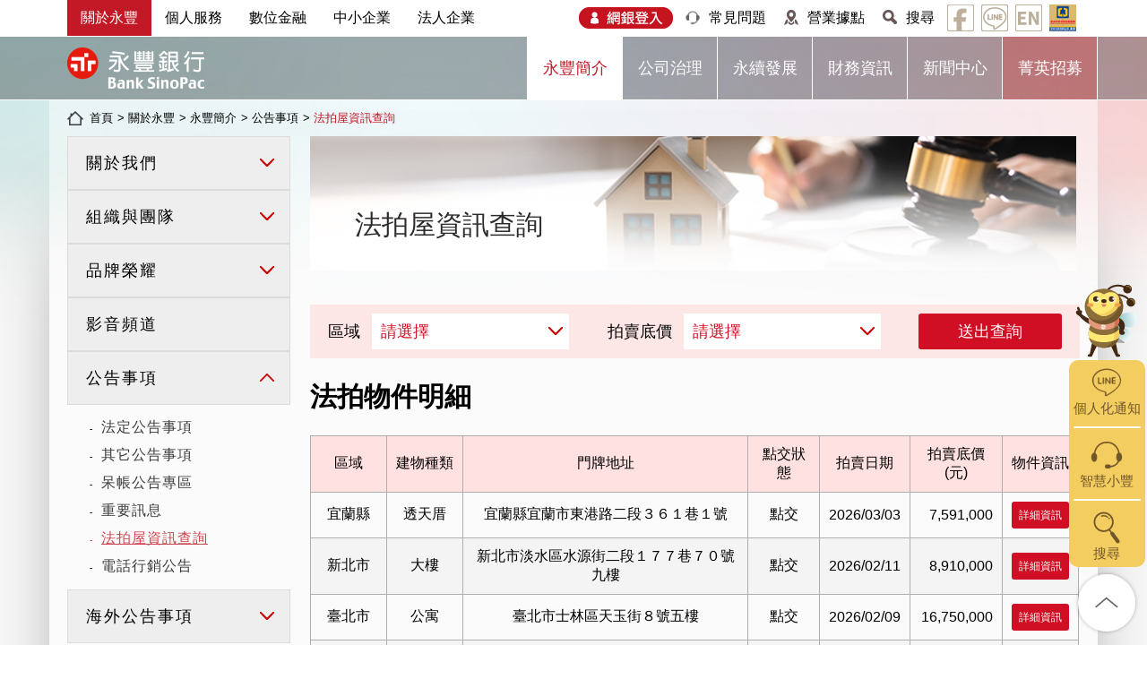

--- FILE ---
content_type: text/html
request_url: https://bank.sinopac.com/sinopacBT/about/introduction/announcement/foreclosure.html
body_size: 63902
content:
<!DOCTYPE html>
<html prefix="og:http://ogp.me/ns#" lang="zh-tw">
<head>
	<meta charset="UTF-8">
	<meta http-equiv="X-UA-Compatible" content="IE=edge,chrome=1">
    <meta http-equiv="Content-Type"  name="viewport" content="text/html; charset=utf-8;"/>
	<meta http-equiv="pragma" content="no-cache"/>
	<meta http-equiv="cache-control" content="no-cache"/>
	<meta http-equiv="expires" content="0"/>
	<!-- user add start -->
	<script type="text/javascript" src="../../../bspjs/UrlSetting.js"></script>
	<script type="text/javascript" src="../../../bspjs/sensorstracker.js"></script>
	<!-- user add end -->
    <script type="text/javascript" src="../../../resources/js/jquery-3.6.0.min.securejs"></script>
    <script type="text/javascript" src="../../../resources/js/swiper.jquery.min.js"></script>
    <script type="text/javascript" src="../../../resources/js/device.js"></script>
    <script type="text/javascript" src="../../../resources/js/BSP4Search.js"></script>
    <script type="text/javascript" src="../../../resources/js/outsideLinkCheck.js"></script>
	<script type="text/javascript" src="../../../resources/js/jquery.mmenu.min.all.js"></script>
	<script type="text/javascript" src="../../../resources/js/jquery.cookie.js"></script>
	
	<link href="../../../resources/style/css/reset.css?20240726" rel="stylesheet" type="text/css"/>
		    <link href="../../../resources/style/css/main.css?20240726" rel="stylesheet" type="text/css" media="screen and (min-width: 800px)"/>
		    <link href="../../../resources/style/css/mobile.css?20240726" rel="stylesheet" type="text/css" media="only screen and (max-width: 799px)"/>
		<link href="../../../resources/style/css/swiper.min.css" rel="stylesheet" type="text/css"/>
    <link href="../../../resources/style/css/edit.css" rel="stylesheet" type="text/css"/>
	<link href="../../../resources/images/icon/favicon.ico" rel="shortcut icon" />
	<link href="../../../resources/style/css/jquery.mmenu.all.css" rel="stylesheet" media="all" type="text/css" />
	<link href="../../../resources/style/css/sidemenu.css" rel="stylesheet" media="all" type="text/css" />
    
	<title>永豐銀行 Bank SinoPac</title>
		<style>
		a[href=""], a:not([href]).cursorDefaultCheck  { cursor:default;}
	</style>
</head>
<body>
	<script>
		var searchUrl = 'https://bank.sinopac.com/search/SearchIndex.aspx';
		var searchHotKeywordUrl = 'https://bank.sinopac.com/search/Listhotkeyword.aspx';
		var serviceDomain = 'bank.sinopac.com';
		if (device.mobile()) {
			$('head').append('<meta name="viewport" content="width=device-width; initial-scale=1.0; maximum-scale=1.0; user-scalable=0;">');		
		}
	</script>	
	<div id="header" class="header">
			<!-- type1[有第二層選單], 2[連結], 3[內容] -->
<div class="container pc" hidden>
	<div class="head-menu">
		<ul class="menu-l cf">
			<!-- 第一層選單 -->
			<li class="act">
					<!-- 是否有子功能首頁 -->
							<a href="../../../about.html">關於永豐</a>
						</li>
			<li >
					<!-- 是否有子功能首頁 -->
							<a href="../../../personal.html">個人服務</a>
						</li>
			<li >
					<!-- 是否有子功能首頁 -->
							<a href="../../../digital.html">數位金融</a>
						</li>
			<li >
					<!-- 是否有子功能首頁 -->
							<a href="../../../sme.html">中小企業</a>
						</li>
			<li >
					<!-- 是否有子功能首頁 -->
							<a href="../../../coroperate.html">法人企業</a>
						</li>
			</ul>
		<ul class="menu-r cf">
			<li>
							<a class="img" href="https://mma.sinopac.com/MemberPortal/Member/MMALogin.aspx" target="_blank">
								<img src="https://bank.sinopac.com/upload/sinopac/picture/191216d555a00000a9fb.png"/>
							</a>
							</li>
					<li>
							<a class="icon" href="https://bank.sinopac.com/GCSDsp/DspFAQList.aspx" target="_blank" style="background-image: url(https://bank.sinopac.com/upload/sinopac/picture/1725decabbb000006798.png);">
								常見問題</a>
							</li>
					<li>
							<a class="icon" href="https://bank.sinopac.com/sinopacBT/rwd.html?w=https://bank.sinopac.com/MMA8/CustomerService/BranchService/branch.html&amp;m=https://m.sinopac.com/m/m_menu.aspx?num=5" target="_self" style="background-image: url(https://bank.sinopac.com/upload/sinopac/picture/16914a98cc000000674b.png);">
								營業據點</a>
							</li>
					<li class="searchSet">
							<a class="icon icon-3" href="#" style="background-image: url(https://bank.sinopac.com/upload/sinopac/picture/16914aa158400000c158.png);">搜尋</a>
							<div class="searchBlock" style="display: none;">
								<div class="searchTxt">
									<input type="text" id="txtKeyword" placeholder="請輸入關鍵字" value="">
									<div class="searchType">
										<p>全部</p>
										<ul>
											<li value="/">全部</li>
											<li value="/F01數位金融">數位金融</li>
					                        <li value="/A01存款貸款">存款貸款</li>
					                        <li value="/C01外匯">外匯</li>
					                        <li value="/D01基金理財">基金理財</li>
					                        <li value="/B01信用卡">信用卡</li>
					                        <li value="/E01法人金融">法人金融</li>
										</ul>
									</div>
								</div>
								<div class="bt_search">
									<a style="cursor: pointer;"></a>
								</div>
								<div class="searchTag">
									<p>熱搜:</p>
									<ul id="hotKeyword"></ul>
								</div>
								<div class="bt_adv">
									<a href="https://bank.sinopac.com/search/Advance.aspx" target="_self">進階搜尋</a>
								</div>
							</div>
						</li>
					<li>
							<a class="img" href="https://www.facebook.com/SinoPac?fref=ts" target="_blank">
								<img src="https://bank.sinopac.com/upload/sinopac/picture/191216eb5890000091eb.png"/>
							</a>
							</li>
					<li>
							<a class="img" href="https://lin.ee/UjEWWi" target="_blank">
								<img src="https://bank.sinopac.com/upload/sinopac/picture/191216f39d5000003b1e.png"/>
							</a>
							</li>
					<li>
							<a class="img" href="https://bank.sinopac.com/sinopacBT/en/index.html" target="_self">
								<img src="https://bank.sinopac.com/upload/sinopac/picture/19121752581000006134.png"/>
							</a>
							</li>
					<li>
							<a class="img" href="https://www.cdic.gov.tw/main_ch/chinese.html" target="_blank">
								<img src="https://bank.sinopac.com/upload/sinopac/picture/1764707238800000399e.png"/>
							</a>
							</li>
					</ul>
	</div>
</div>
<div class="main-menu">
	<div class="container pc" hidden>
		<div class="logo"><a href="../../../index.html"></a></div>
		<!-- 第二層選單 -->
		<ul class="nav cf">
			<li class="act">
					<!-- 預設帶入第三層第一筆作為預設動作,以下邏輯與產生第三層一樣, 只是少了 ul li的層級及只顯示第二層title名稱-->							
							
								<a href="../../../about/introduction/about/history.html">
														永豐簡介</a>
												<!-- 產生第三層選單, 依照左側選單規則產生, 但只產生左側的第一層項目, 若左側選單有第二層項目則預設帶第一筆資料 -->
							<ul>
								<li >
														<a href="../../../about/introduction/about/history.html">
																關於我們</a>
														</li>
												<li >
														<a href="../../../about/introduction/organization/organization.html">
																組織與團隊</a>
														</li>
												<li >
														<a href="../../../about/introduction/honor/encouragement.html">
																品牌榮耀</a>
														</li>
												<li>
														<a href="https://bank.sinopac.com/sinopacBT/webevents/ec/mmatube/index.html?view=decree" target="_self">
															影音頻道</a>
													</li>
												<li >
														<a href="../../../about/introduction/announcement/legal-disclaimers.html">
																公告事項</a>
														</li>
												<li >
														<a href="../../../about/introduction/seabranch/branch-hongkong.html">
																海外公告事項</a>
														</li>
												</ul>
						</li>
			<li class="">
					<!-- 預設帶入第三層第一筆作為預設動作,以下邏輯與產生第三層一樣, 只是少了 ul li的層級及只顯示第二層title名稱-->							
							
								<a href="https://bank.sinopac.com/upload/sinopac/fileResources/1967a327b0000000afac.pdf" target="_blank">
											公司治理</a>
									<!-- 產生第三層選單, 依照左側選單規則產生, 但只產生左側的第一層項目, 若左側選單有第二層項目則預設帶第一筆資料 -->
							<ul>
								<li>
														<a href="https://bank.sinopac.com/upload/sinopac/fileResources/1967a327b0000000afac.pdf" target="_blank">
															公司治理運作情形</a>
													</li>
												<li >
												<a href="../../../about/operation/rule.html">
													重要規章及辦法</a>
											</li>
										<li >
												<a href="../../../about/operation/directorate-training.html">
													董事會</a>
											</li>
										<li >
														<a href="../../../about/operation/committee/committee1.html">
																功能性委員會</a>
														</li>
												<li >
												<a href="../../../about/operation/boarddecision.html">
													董事會代行股東會決議事項</a>
											</li>
										<li >
												<a href="../../../about/operation/rule1.html">
													內部控制制度聲明書</a>
											</li>
										<li >
												<a href="../../../about/operation/rule2.html">
													AML內部控制制度聲明書</a>
											</li>
										<li>
														<a href="https://bank.sinopac.com/sinopacBT/webevents/TCF/index.html" target="_blank">
															公平待客暨金融友善服務</a>
													</li>
												<li >
														<a href="../../../about/operation/mechanism/mechanism.html">
																盡職治理專區</a>
														</li>
												<li >
												<a href="../../../about/operation/interest.html">
													利害關係人專區</a>
											</li>
										<li >
												<a href="../../../about/operation/report-mailbox.html">
													檢舉管道</a>
											</li>
										<li >
												<a href="../../../about/operation/Information-Security.html">
													資訊安全</a>
											</li>
										<li>
														<a href="https://www.sinopac.com/esg/tw/sustainability-report/" target="_blank">
															永續報告書</a>
													</li>
												</ul>
						</li>
			<li class="">
					<!-- 預設帶入第三層第一筆作為預設動作,以下邏輯與產生第三層一樣, 只是少了 ul li的層級及只顯示第二層title名稱-->							
							
								<a href="../../../about/sustainableFinance/blueprint.html">
											永續發展</a>
									<!-- 產生第三層選單, 依照左側選單規則產生, 但只產生左側的第一層項目, 若左側選單有第二層項目則預設帶第一筆資料 -->
							<ul>
								<li >
												<a href="../../../about/sustainableFinance/blueprint.html">
													永續金融藍圖</a>
											</li>
										<li >
														<a href="../../../about/sustainableFinance/responsible/investment.html">
																永續金融</a>
														</li>
												<li >
														<a href="../../../about/sustainableFinance/inclusive/policy.html">
																普惠金融</a>
														</li>
												<li >
														<a href="../../../about/sustainableFinance/smart/innovations.html">
																智慧金融</a>
														</li>
												<li >
												<a href="../../../about/sustainableFinance/customer.html">
													客戶關係</a>
											</li>
										<li >
												<a href="../../../about/sustainableFinance/tcfd.html">
													氣候暨自然相關財務揭露</a>
											</li>
										</ul>
						</li>
			<li class="">
					<!-- 預設帶入第三層第一筆作為預設動作,以下邏輯與產生第三層一樣, 只是少了 ul li的層級及只顯示第二層title名稱-->							
							
								<a href="../../../about/investor/operating-information.html">
											財務資訊</a>
									<!-- 產生第三層選單, 依照左側選單規則產生, 但只產生左側的第一層項目, 若左側選單有第二層項目則預設帶第一筆資料 -->
							<ul>
								<li >
												<a href="../../../about/investor/operating-information.html">
													當期營運資訊</a>
											</li>
										<li >
												<a href="../../../about/investor/financial-statement.html">
													財務報表(季報)</a>
											</li>
										<li >
												<a href="../../../about/investor/finance.html">
													財務概況</a>
											</li>
										<li >
												<a href="../../../about/investor/annualreports.html">
													公司年報</a>
											</li>
										<li >
												<a href="../../../about/investor/disclaimers.html">
													公開說明書</a>
											</li>
										<li >
												<a href="../../../about/investor/credit-rating.html">
													信用評等</a>
											</li>
										<li>
														<a href="http://www.sinopac.com/investors/20211210153456867633/20211210153457700590.html" target="_blank">
															股務訊息</a>
													</li>
												<li >
												<a href="../../../about/investor/risk-management.html">
													資本適足性與風險管理</a>
											</li>
										<li>
														<a href="http://www.sinopac.com/irCalendar/list.html" target="_blank">
															投資人訊息</a>
													</li>
												<li>
														<a href="http://www.sinopac.com/investors/20211210153457585149/20211210153458742624.html" target="_blank">
															重要公告</a>
													</li>
												</ul>
						</li>
			<li class="">
					<!-- 預設帶入第三層第一筆作為預設動作,以下邏輯與產生第三層一樣, 只是少了 ul li的層級及只顯示第二層title名稱-->							
							
								<a href="../../../about/news-center/news/list.html">
											新聞中心</a>
									<!-- 產生第三層選單, 依照左側選單規則產生, 但只產生左側的第一層項目, 若左側選單有第二層項目則預設帶第一筆資料 -->
							<ul>
								<li >
												<a href="../../../about/news-center/news/list.html">
													新聞發佈</a>
											</li>
										</ul>
						</li>
			<li class="">
					<a href="https://bankrecruit.sinopac.com">菁英招募</a>
								</li>
			</ul>
	</div>
</div><div class="headerbar mobile">
	<a id="aMobileMenu" class="menu" href="#menu"></a> 
	<a class="logo" href="../../../index.html"></a> 
	<a id="aSearchMenu" class="search close" href="#"></a> 
</div>
<div class="mobile-menu">
	<div class="search-area" style="display: none;">
		<div class="search">
			<input type="text" class="searchTerm" placeholder="請輸入關鍵字">
			<div class="searchButton">
				<a href="#"></a>
			</div>
		</div>
		<div class="search-hot">
			<span>熱搜：</span>
		</div>
		<div class="talk">
			<a href="https://chatservice.sinopac.com/index.php/chat/startchat/(department)/1?site=bank" target="_blank"></a>
		</div>
	</div>
</div>
<script>
	$(function(){
		$("#aSearchMenu").click(function(){
			if($(this).hasClass("open")){
				$(this).removeClass("open");
				$(this).addClass("close");
				$("div.search-area").hide();
				$("div.mobile-menu-bg").hide();
			} else {
				$(this).removeClass("close");
				$(this).addClass("open");
				$("div.mobile-menu-bg").show();
				$("div.search-area").show();
			}
		});
	});
	function openLayer3ByPath(path){}
	function returnMenu(){}
</script></div>
	<div id="templateContent" class="content">
	<!--回到頂部-->
<div class="sideMenu">
      <a href="" class="beeIcon"><img src="../../../resources/images/icon/icon_sidemenubee.svg" alt=""></a>
      <div class="yellowBlock">
      	<a href="https://lin.ee/fikv8c2" class="blockStyle"><img src="../../../resources/images/icon/icon_sidemenuline.svg" alt=""><span>個人化通知</span></a>
        <a href="https://chatservice.sinopac.com/Webhook/?site=bank#department/1" class="blockStyle"><img src="../../../resources/images/icon/icon_sidemenuheadphone.svg" alt=""><span>智慧小豐</span></a>
        <a href="https://bank.sinopac.com/search/Advance.aspx" class="blockStyle"><img src="../../../resources/images/icon/icon_sidemenuscope.svg" alt=""><span>搜尋</span></a>
      </div>
      <a href="#" class="blockStyle"><img src="../../../resources/images/icon/icon_gotop.svg" alt=""></a>
    </div><div class="breadcrumbs pc" hidden>
	<ul>
		
		<li><a href="../../../index.html">首頁</a></li>
			<li>
				<span>&#62;</span> 
				<a href="#" title="關於永豐" target="_SELF">
					關於永豐</a>
			</li>
		<li>
				<span>&#62;</span> 
				<a href="#" title="永豐簡介" target="_SELF">
					永豐簡介</a>
			</li>
		<li>
				<span>&#62;</span> 
				<a href="#" title="公告事項" target="_SELF">
					公告事項</a>
			</li>
		<li>
				<span>&#62;</span> 
				<a href="#" title="法拍屋資訊查詢" target="_SELF">
					法拍屋資訊查詢</a>
			</li>
		</ul>
</div>
<div class="container cf">
		<!-- type1[有第二層選單], 2[連結], 3[內容] -->
<div class="left-side pc" hidden>
	<ul class="lv1">
		<li class="">
				<h2>關於我們</h2>
						<ul class="lv2">
								<li >
										<span>-</span>
										<a href="../../../about/introduction/about/history.html">
													公司沿革</a>
											</li>
								<li >
										<span>-</span>
										<a href="../../../about/introduction/about/target.html">
													企業展望</a>
											</li>
								</ul>
						</li>
		<li class="">
				<h2>組織與團隊</h2>
						<ul class="lv2">
								<li >
										<span>-</span>
										<a href="../../../about/introduction/organization/organization.html">
													公司組織</a>
											</li>
								<li >
										<span>-</span>
										<a href="../../../about/introduction/organization/director.html">
													經營團隊</a>
											</li>
								<li >
										<span>-</span>
										<a href="../../../about/introduction/organization/manager1.html">
													企業團成員</a>
											</li>
								</ul>
						</li>
		<li class="">
				<h2>品牌榮耀</h2>
						<ul class="lv2">
								<li >
										<span>-</span>
										<a href="../../../about/introduction/honor/encouragement.html">
													殊榮</a>
											</li>
								<li >
										<span>-</span>
										<a href="../../../about/introduction/honor/milestones.html">
													大事記要</a>
											</li>
								</ul>
						</li>
		<li class="df">
				<h2><a href="https://bank.sinopac.com/sinopacBT/webevents/ec/mmatube/index.html?view=decree" target="_self">影音頻道</a></h2>
					</li>
		<li class=" open">
				<h2>公告事項</h2>
						<ul class="lv2">
								<li >
										<span>-</span>
										<a href="../../../about/introduction/announcement/legal-disclaimers.html">
													法定公告事項</a>
											</li>
								<li >
										<span>-</span>
										<a href="../../../about/introduction/announcement/pubilc.html">
													其它公告事項</a>
											</li>
								<li >
										<span>-</span>
										<a href="../../../about/introduction/announcement/bad-debts.html">
													呆帳公告專區</a>
											</li>
								<li >
										<span>-</span>
										<a href="../../../about/introduction/announcement/content.html">
													重要訊息</a>
											</li>
								<li class="act">
										<span>-</span>
										<a href="../../../about/introduction/announcement/foreclosure.html">
													法拍屋資訊查詢</a>
											</li>
								<li >
										<span>-</span>
										<a href="../../../about/introduction/announcement/announcement.html">
													電話行銷公告</a>
											</li>
								</ul>
						</li>
		<li class="">
				<h2>海外公告事項</h2>
						<ul class="lv2">
								<li >
										<span>-</span>
										<a href="../../../about/introduction/seabranch/branch-hongkong.html">
													香港</a>
											</li>
								<li >
										<span>-</span>
										<a href="../../../about/introduction/seabranch/branch-macao.html">
													澳門</a>
											</li>
								<li >
										<span>-</span>
										<a href="../../../about/introduction/seabranch/branch-vietnam.html">
													越南</a>
											</li>
								</ul>
						</li>
		</ul>
</div><div class="main-side">
			<!-- type1[有第二層選單], 2[連結], 3[內容] -->
<div class="menu-lv4 mobile" id="phoneInTopMenu">
	<h2 onclick="openMobileMenu();openLayer3ByPath('about/introduction');return false;">
				公告事項</h2>
		<h3>法拍屋資訊查詢</h3>
				<!-- 顯示無預設上選單 -->
	<!-- 顯示總覽h3或沒有h3(無子清單時上選單) -->
	<ul class="lv2 open">
							<!-- 內頁需再往上找一層,才會對應到 已選擇則不顯示, 作為下拉h3的動作-->
								<li style="display: none">
										<a href="../../../about/introduction/announcement/legal-disclaimers.html">
													法定公告事項</a>
											</li>
								<!-- 內頁需再往上找一層,才會對應到 已選擇則不顯示, 作為下拉h3的動作-->
								<li style="display: none">
										<a href="../../../about/introduction/announcement/pubilc.html">
													其它公告事項</a>
											</li>
								<!-- 內頁需再往上找一層,才會對應到 已選擇則不顯示, 作為下拉h3的動作-->
								<li style="display: none">
										<a href="../../../about/introduction/announcement/bad-debts.html">
													呆帳公告專區</a>
											</li>
								<!-- 內頁需再往上找一層,才會對應到 已選擇則不顯示, 作為下拉h3的動作-->
								<li style="display: none">
										<a href="../../../about/introduction/announcement/content.html">
													重要訊息</a>
											</li>
								<!-- 內頁需再往上找一層,才會對應到 已選擇則不顯示, 作為下拉h3的動作-->
								<!-- 內頁需再往上找一層,才會對應到 已選擇則不顯示, 作為下拉h3的動作-->
								<li style="display: none">
										<a href="../../../about/introduction/announcement/announcement.html">
													電話行銷公告</a>
											</li>
								</ul>
					</div>
<script>
$(function(){
	$("div.menu-lv4.mobile h3").click(function(){
		if($(this).hasClass("act")){
			$(this).removeClass("act");
		} else {
			$(this).addClass("act");
		}
		$("div.menu-lv4 li").toggle();
	});
});
function openMobileMenu(){
	//因為phoneMenu暫時不使用
// 	$("div.mobile-menu-bg").show();
// 	$("#aMobileMenu").removeClass("close");
// 	$("#aMobileMenu").addClass("open");
};
</script><div class="top-area L2bn">
	          <h2 class="pc">法拍屋資訊查詢</h2>
	          <img src="../../../resources/images/L2-baner13.jpg" alt="">
	        </div>
	        <!-- 法拍屋物件列表 -->
	        <div id="_List" class="main-area">
	          <div class="search-block">
	            <div class="select-area">
	              <span>區域</span>
	              <select id="country">
	                <option value="">請選擇</option>
	                <option value="基隆市">基隆市</option>
	                <option value="臺北市">臺北市</option>
	                <option value="新北市">新北市</option>
	                <option value="桃園市">桃園市</option>
	                <option value="新竹">新竹縣市</option>
	                <option value="苗栗">苗栗縣市</option>
	                <option value="臺中市">臺中市</option>
	                <option value="彰化">彰化縣市</option>
	                <option value="南投">南投縣市</option>
	                <option value="雲林">雲林縣市</option>
	                <option value="嘉義">嘉義縣市</option>
	                <option value="臺南市">臺南市</option>
	                <option value="高雄市">高雄市</option>
	                <option value="屏東">屏東縣市</option>
	                <option value="宜蘭">宜蘭縣市</option>
	                <option value="花蓮">花蓮縣市</option>
	                <option value="臺東">臺東縣市</option>
	                <option value="澎湖縣">澎湖縣</option>
	                <option value="金門縣">金門縣</option>
	                <option value="連江縣">連江縣</option>
	              </select>
	            </div>
	            <div class="select-area">
	              <span>拍賣底價</span>
	              <select id="price">
	                <option value="">請選擇</option>
	                <option value="1">2000萬以下</option>
	                <option value="2">2000~5000萬</option>
	                <option value="3">5000萬以上</option>
	              </select>
	            </div>
	            <div class="btn"><a href="#" onclick="searchList();return false;">送出查詢</a></div>
	          </div>
	          <h2 class="table_title">法拍物件明細</h2>
	          <div class="table-rwd">
	            <table cellpadding="0" border="0" cellspacing="0" width="100%">
	              <thead>
	                <tr>
	                  <th width="10%">區域</th>
	                  <th width="10%">建物種類</th>
	                  <th>門牌地址</th>
	                  <th>點交狀態</th>
	                  <th>拍賣日期</th>
	                  <th>拍賣底價(元)</th>
	                  <th style="white-space:nowrap;">物件資訊</th>
	                </tr>
	              </thead>
	              <tbody id="foreclosureList"></tbody>
	            </table>
	          </div>
	          <div class="notice-area">
	            <h3>注意事項</h3>
	            <ul>
	              <li>一、本行法拍屋資訊僅供參考，相關最新訊息仍以司法院法拍公告為準。</li>
	              <li>二、意者請洽承辦人或逕洽執行法院書記官。</li>
	            </ul>
	          </div>
	          <div class="page-area">
	            <div class="bt"><a href="#" id="pagePrev" onclick="changePage(-1);return false;">上一頁</a></div>
	            <p>共 <span id="itemTotal"></span> 筆 現在第 <span id="page"></span> / <span id="pageTotal"></span> 頁</p>
	            <div class="bt"><a href="#" id="pageNext" onclick="changePage(1);return false;">下一頁</a></div>
	          </div>
	        </div>
		
			<!-- 法拍屋物件明細 -->
			<div id="_Item" class="main-area" hidden>
	          <h2 class="table_title">法拍屋物件資訊 </h2>
	          <div class="table-rwd">
	            <div class="row">
	              <div class="item">
	                <div class="title">
	                  <h4>案件編號</h4>
	                </div>
	                <div class="com">
	                  <p id="ActNo">S130173935</p>
	                </div>
	              </div>
	              <div class="item">
	                <div class="title">
	                  <h4>建物種類</h4>
	                </div>
	                <div class="com">
	                  <p id="BuildTpName">房屋</p>
	                </div>
	              </div>
	            </div>
	            <div class="row">
	              <div class="item">
	                <div class="title">
	                  <h4>法院案號</h4>
	                </div>
	                <div class="com">
	                  <p id="LawCaseNo">107板金職四字第467號</p>
	                </div>
	              </div>
	              <div class="item">
	                <div class="title">
	                  <h4>建物面積<span>(平方公尺)</span></h4>
	                </div>
	                <div class="com">
	                  <p id="BuildArea"></p>
	                </div>
	              </div>
	            </div>
	            <div class="row">
	              <div class="item">
	                <div class="title">
	                  <h4>拍賣日期</h4>
	                </div>
	                <div class="com">
	                  <p id="LastAuctionDate"></p>
	                </div>
	              </div>
	              <div class="item">
	                <div class="title">
	                  <h4>車位</h4>
	                </div>
	                <div class="com">
	                  <p id="StallTypeName"></p>
	                </div>
	              </div>
	            </div>
	            <div class="row">
	              <div class="item">
	                <div class="title">
	                  <h4>拍次</h4>
	                </div>
	                <div class="com">
	                  <p id="LastAuctionName"></p>
	                </div>
	              </div>
	              <div class="item">
	                <div class="title">
	                  <h4>拍賣底價</h4>
	                </div>
	                <div class="com">
	                  <p id="LastAuctionPrice"></p>
	                </div>
	              </div>
	            </div>
	            <div class="row">
	              <div class="item">
	                <div class="title">
	                  <h4>點交狀態</h4>
	                </div>
	                <div class="com">
	                  <p id="HandOverFlag"></p>
	                </div>
	              </div>
	              <div class="item">
	                <div class="title">
	                  <h4>承辦人</h4>
	                </div>
	                <div class="com">
	                  <p id="Assign"></p>
	                </div>
	              </div>
	            </div>
	            <div class="row">
	              <div class="item">
	                <div class="title">
	                  <h4>地址</h4>
	                </div>
	                <div class="com">
	                  <p id="HLocateAddress"></p>
	                </div>
	              </div>
	            </div>
	            <div class="row">
	              <div class="item">
	                <div class="title">
	                  <h4>備註</h4>
	                </div>
	                <div class="com word_break">
	                  <p id="EnvRemark"></p>
	                </div>
	              </div>
	            </div>
	            <div class="row">
	              <div class="item">
	                <div class="title">
	                  <h4>物件照片</h4>
	                </div>
	                <div class="com">
	                  <div class="pic"><img id="pic1" alt=""></div>
	                  <div class="pic"><img id="pic2" alt=""></div>
	                  <div class="pic"><img id="pic3" alt=""></div>
	                  <div class="pic"><img id="pic4" alt=""></div>
	                  <div class="pic"><img id="pic5" alt=""></div>
	                </div>
	              </div>
	            </div>
	          </div>
	          <div class="page-area">
	            <div class="bt"><a href="#" onclick="toggleItem(false);return false;">上一頁</a></div>
	          </div>
	        </div>
		</div>
	</div>
</div>
<script>
function toggleItem(flag){
	//明細資料開關
	if(flag){
		$('#_List').hide();
		$('#_Item').show();
	}else{
		$('#_Item').hide();
		$('#_List').show();
		$('#_Item .pic img').attr('src','');//清空圖片
	}
	$(document).scrollTop(0);
}

$('select').each(function() {
    var $this = $(this),
      numberOfOptions = $(this).children('option').length;

    $this.addClass('select-hidden');
    $this.wrap('<div class="select"></div>');
    $this.after('<div class="select-styled"></div>');

    var $styledSelect = $this.next('div.select-styled');
    $styledSelect.text($this.children('option').eq(0).text());

    var $list = $('<ul />', {
      'class': 'select-options'
    }).insertAfter($styledSelect);

    for (var i = 0; i < numberOfOptions; i++) {
      $('<li />', {
        text: $this.children('option').eq(i).text(),
        rel: $this.children('option').eq(i).val()
      }).appendTo($list);
    }

    var $listItems = $list.children('li');

    $styledSelect.click(function(e) {
      e.stopPropagation();
      $('div.select-styled.active').not(this).each(function() {
        $(this).removeClass('active').next('ul.select-options').hide();
      });
      $(this).toggleClass('active').next('ul.select-options').toggle();
    });

    $listItems.click(function(e) {
      e.stopPropagation();
      $styledSelect.text($(this).text()).removeClass('active');
      $this.val($(this).attr('rel'));
      $list.hide();
      //console.log($this.val());
    });

    $(document).click(function() {
      $styledSelect.removeClass('active');
      $list.hide();
    });

  });
</script>
<script>
var empID = '';
$(document).ready(function(){
	var url = 'https://bank.sinopac.com/sinopacBT/fList.html';
	$.ajax({
		type : 'POST',
		cache : false,
		jsonpCallback: 'sinoFunc',
		url : url,
		data:{
			'EMPID'		:empID
		},
		dataType : "jsonp",
		async : true,
		success : function(data) {
			if(!data.Success){
				return;
			}
			data.Data.sort(function (a, b) {
				a = parseInt(a.LastAuctionDate.replace(/\//g,''));
				b = parseInt(b.LastAuctionDate.replace(/\//g,'')); 
				return b - a;
			});
			data.Data.forEach(function(item){
				var price = parseInt(item.LastAuctionPrice);
				if(price < 20000000){
					price = '1';
				}else if(price > 50000000){
					price = '3';
				}else{
					price = '2';
				}
				var html = '<tr data-country="'+item.CountryName+'" data-price="'+price+'" style="display:none;">'+
	                  '<td data-title="區域">'+item.CountryName+'</td>'+
	                  '<td data-title="建物種類">'+item.BuildTpName+'</td>'+
	                  '<td data-title="門牌地址">'+item.HLocateAddress+'</td>'+
	                  '<td class="oneLine" data-title="點交狀態">'+item.HandOverFlag+'</td>'+
	                  '<td data-title="拍賣日期">'+item.LastAuctionDate+'</td>'+
	                  '<td data-title="拍賣底價(元)" class="tRight">'+convertThousands(item.LastAuctionPrice)+'</td>'+
	                  '<td data-title="物件資訊"><a href="#" class="bt_detail" onclick="searchItem(\''+item.BatchNo+'\',\''+item.ASeqNo+'\',\''+item.AstSeqNo+'\');return false;">詳細資訊</a></td>'+
	                '</tr>';
				$('#foreclosureList').append(html);
			});	
			searchList();
		}
	});
});

var page = 0;
var pageTotal = 0;
var pageSize = 10;
var itemTotal = 0;
$factorList = null;
function searchList(){
	var country = $('#country').val();
	var price = $('#price').val();
	var factor = '#foreclosureList tr';
	if(country){
		factor += '[data-country^='+country+']';
	}
	if(price){
		factor += '[data-price='+price+']';
	}
	$factorList = $(factor);
	itemTotal = $factorList.length;
	if(itemTotal==0){
		$('#foreclosureList tr').hide();
		$('.page-area').hide();
	}else{
		$('.page-area').show();
	}
	pageTotal = parseInt(itemTotal / pageSize) + (itemTotal % pageSize > 0 ? 1 : 0);
	$('#itemTotal').text(itemTotal);
	$('#pageTotal').text(pageTotal);
	page = 0;
	changePage(1);
}

function changePage(num){
	if(itemTotal == 0 || (page+num) == 0 || (page+num) > pageTotal){
		return;
	}
	$('#pagePrev,#pageNext').addClass('bt_gray');
 	page += num;
	if(pageTotal!=1){
		if(page == 1){
			$('#pageNext').removeClass('bt_gray');	
		}else if(page == pageTotal){
			$('#pagePrev').removeClass('bt_gray');	
		}else{
			$('#pagePrev,#pageNext').removeClass('bt_gray');		
		}
	}
	$('#page').text(page);
	
	$('#foreclosureList tr').hide();
	var start = (page - 1) * pageSize;
	var end = start + pageSize - 1;
	$factorList.each(function(index){
		if(index >= start && index <= end){
			$(this).show();
		}
	});
}

function searchItem(batchNo, aSeqNo, astSeqNo){
	var url = 'https://bank.sinopac.com/sinopacBT/fDetail.html';
	$.ajax({
		type : 'POST',
		cache : false,
		jsonpCallback: 'sinoFunc',
		url : url,
		data:{
			'BatchNo'	:batchNo,
			'ASeqNo'	:aSeqNo,
			'AstSeqNo'	:astSeqNo,
			'EMPID'		:empID
		},
		dataType : "jsonp",
		async : true,
		success : function(data) {
			if(!data.Success){
				return;
			}
			var item = data.Data[0];
			$('#ActNo').text(item.ActNo);
			$('#Assign').text(item.AssignName+' '+item.AssignTel);
			$('#BuildArea').text(item.BuildArea);
			$('#BuildTpName').text(item.BuildTpName);
			$('#HLocateAddress').text(item.HLocateAddress);
			$('#HandOverFlag').text(item.HandOverFlag);
			$('#LastAuctionDate').text(item.LastAuctionDate);
			$('#LastAuctionName').text(item.LastAuctionName);
			$('#LawCaseNo').text(item.LawCaseNo);
			$('#StallTypeName').text(item.StallTypeName);
			$('#EnvRemark').html(item.EnvRemark.replace(/\r\n/g,'<br />'));
			
			if(item.FileName1_Base64String){
				$('#pic1').attr('src','data:image/png;base64,'+item.FileName1_Base64String);
			}
			if(item.FileName2_Base64String){
				$('#pic2').attr('src','data:image/png;base64,'+item.FileName2_Base64String);
			}
			if(item.FileName3_Base64String){
				$('#pic3').attr('src','data:image/png;base64,'+item.FileName3_Base64String);
			}
			if(item.FileName4_Base64String){
				$('#pic4').attr('src','data:image/png;base64,'+item.FileName4_Base64String);
			}
			if(item.FileName5_Base64String){
				$('#pic5').attr('src','data:image/png;base64,'+item.FileName5_Base64String);
			}
			if(item.LastAuctionPrice){
				$('#LastAuctionPrice').text(convertThousands(item.LastAuctionPrice));
			}
			toggleItem(true);
		}
	});
}

function convertThousands(num){
	const re = new RegExp('(\\d{1,3})(?=(\\d{3})+(?:$|\\D))', 'g');
	return num?num.toString().replace(re, "$1,"):num;
}
</script><!--footer-->
<div class="footer">
	<div class="footer-menu">
		<div class="toggle-footlist">
			<p class="close pc footer" style="cursor: pointer;">
				<span></span>服務條款&nbsp;&nbsp;關於永豐銀行&nbsp;&nbsp;永豐金控集團&nbsp;&nbsp;線上服務<span></span>
			</p>
			<p class="open pc footer" style="cursor: pointer;">
				<span></span>關閉<span></span>
			</p>
		</div>
		<div class="toggle-list pc">
			<ul class="foot-nav cf">
				<li>
						<h2>服務條款</h2>
						<ul class="lv2 cf">
							<li>
											<a href="https://bank.sinopac.com/sinopacBT/about/introduction/announcement/legal-disclaimers.html" title="法定公告事項" target="_self">
												法定公告事項</a>
										</li>
									<li><!-- 內頁 -->
											<a href="../../../footer/privacy-statement.html" title="隱私權保護聲明">
												隱私權保護聲明</a>
										</li>
									<li><!-- 內頁 -->
											<a href="../../../footer/copyright-notice.html" title="著作權聲明">
												著作權聲明</a>
										</li>
									<li>
											<a href="https://www.sinopac.com/footer/2018110216150226800000000000011.html" title="客戶資料保護措施" target="_blank">
												客戶資料保護措施</a>
										</li>
									<li>
											<a href="https://bank.sinopac.com/MMA8/DocDownload/永豐銀行各項收費標準及公告事項.pdf" title="各項收費標準公告事項" target="_blank">
												各項收費標準公告事項</a>
										</li>
									<li>
											<a href="https://bank.sinopac.com/GCSDsp/DspDocDownload.aspx" title="各項表單及文件下載" target="_blank">
												各項表單及文件下載</a>
										</li>
									</ul>
					</li>
				<li>
						<h2>關於本站</h2>
						<ul class="lv2 cf">
							<li>
											<a href="https://bank.sinopac.com/sinopacBT/footer/sitemap.html" title="網站導覽" target="_self">
												網站導覽</a>
										</li>
									<li>
											<a href="https://bank.sinopac.com/MMA8/CustomerService/BranchService/branch.html" title="營業據點" target="_blank">
												營業據點</a>
										</li>
									<li>
											<a href="https://bankrecruit.sinopac.com" title="菁英招募" target="_blank">
												菁英招募</a>
										</li>
									<li>
											<img src="../../../resources/images/icon/icon-yt.png">
											<a href="https://www.youtube.com/user/mmasinopac" title="永豐銀行官方頻道" target="_blank">
												永豐銀行官方頻道</a>
										</li>
									<li>
											<img src="../../../resources/images/icon/icon-fLine.png">
											<a href="https://lin.ee/mKcmEJy" title="永豐銀行官方帳號" target="_blank">
												永豐銀行官方帳號</a>
										</li>
									<li>
											<img src="../../../resources/images/icon/icon-fb.png">
											<a href="https://www.facebook.com/SinoPac?fref=ts" title="永豐銀行" target="_blank">
												永豐銀行</a>
										</li>
									<li>
											<img src="../../../resources/images/icon/icon-fb.png">
											<a href="https://www.facebook.com/BSIBsinopac/" title="DA BOSS" target="_blank">
												DA BOSS</a>
										</li>
									<li>
											<img src="../../../resources/images/icon/icon-ig.png">
											<a href="https://instagram.com/dawho.tw?igshid=1rzs2o66tcgvy" title="DAWHO Chill生活" target="_blank">
												DAWHO Chill生活</a>
										</li>
									<li>
											<img src="../../../resources/images/icon/icon-ig.png">
											<a href="https://www.instagram.com/sinopac.card/" title="永豐信用卡|刷卡享優惠" target="_blank">
												永豐信用卡|刷卡享優惠</a>
										</li>
									<li>
											<img src="../../../resources/images/icon/icon-ig.png">
											<a href="https://www.instagram.com/sinopaccareers/" title="永豐人才Sinopac careers" target="_blank">
												永豐人才Sinopac careers</a>
										</li>
									</ul>
					</li>
				<li>
						<h2>永豐金控集團</h2>
						<ul class="lv2 cf">
							<li>
											<a href="https://www.sinopac.com/" title="永豐金控" target="_blank">
												永豐金控</a>
										</li>
									<li>
											<a href="https://securities.sinopac.com/" title="永豐金證券" target="_blank">
												永豐金證券</a>
										</li>
									<li>
											<a href="https://spl.sinopac.com/" title="永豐金租賃" target="_blank">
												永豐金租賃</a>
										</li>
									<li>
											<a href="https://sitc.sinopac.com/newweb/" title="永豐投信" target="_blank">
												永豐投信</a>
										</li>
									<li>
											<a href="https://www.spf.com.tw/" title="永豐期貨" target="_blank">
												永豐期貨</a>
										</li>
									<li>
											<a href="https://www.sinopac.com/about/20211210153412507506/20211210153412554888.html" title="永豐創投" target="_blank">
												永豐創投</a>
										</li>
									<li>
											<a href="https://www.sinopac.com.cn/" title="永豐銀行(中國)" target="_blank">
												永豐銀行(中國)</a>
										</li>
									<li>
											<a href="https://www.amret.com.kh/en/home" title="Amret Plc.(柬埔寨)" target="_blank">
												Amret Plc.(柬埔寨)</a>
										</li>
									<li>
											<a href="https://customer.ktb.com.tw/new/" title="京城銀行" target="_blank">
												京城銀行</a>
										</li>
									</ul>
					</li>
				<li>
						<h2>線上服務</h2>
						<ul class="lv2 cf">
							<li>
											<a href="https://mma.sinopac.com/" title="MMA金融交易網" target="_blank">
												MMA金融交易網</a>
										</li>
									<li>
											<a href="https://global.sinopac.com/sinopacGB/index.html" title="寰宇金融網" target="_blank">
												寰宇金融網</a>
										</li>
									<li>
											<a href="https://www.mmab2c.com/" title="MMAb2c華商個人金融網" target="_blank">
												MMAb2c華商個人金融網</a>
										</li>
									<li>
											<a href="https://webatm.sinopac.com" title="網路ATM" target="_blank">
												網路ATM</a>
										</li>
									<li>
											<a href="https://funcashier.sinopac.com/digital_payment/index.html" title="數位支付整合服務" target="_blank">
												數位支付整合服務</a>
										</li>
									<li>
											<a href="https://paybill.sinopac.com/Home/index?utm_source=bank&amp;utm_medium=links&amp;utm_term=nonpaid&amp;utm_content=footer&amp;utm_campaign=paybill20210220" title="大咖繳費網" target="_blank">
												大咖繳費網</a>
										</li>
									<li>
											<a href="https://trust.sinopac.com/ETrust/Web" title="永豐信託網" target="_blank">
												永豐信託網</a>
										</li>
									<li>
											<a href="https://www.sinotrade.com.tw/" title="永豐金證券理財網" target="_blank">
												永豐金證券理財網</a>
										</li>
									<li>
											<a href="https://accessibility.sinopac.com" title="MMA金融友善網" target="_blank">
												MMA金融友善網</a>
										</li>
									<li>
											<a href="https://dawho.tw/?utm_source=bank&amp;utm_medium=links&amp;utm_term=non-paid&amp;utm_content=bankgsaving&amp;utm_campaign=dawho-launch20190617" title="大戶DAWHO" target="_self">
												大戶DAWHO</a>
										</li>
									</ul>
					</li>
				</ul>
		</div>
		<div class="footer mobile" id="mobileFooter">
			<ul class="foot-nav cf">
				<li><a href="https://chatservice.sinopac.com/index.php/chat/startchat/(department)/1?site=bank" title="客服中心" target="_blank">客服中心</a></li>
				<li><a href="https://bank.sinopac.com/sinopacBT/rwd.html?w=https://bank.sinopac.com/MMA8/CustomerService/BranchService/branch.html&amp;m=https://m.sinopac.com/m/m_menu.aspx?num=5" title="營業據點" target="_self">營業據點</a></li>
				<li><a href="https://bankrecruit.sinopac.com" title="菁英招募">菁英招募</a></li>
			</ul>
			<div class="foot-bt" id="mobileCopyright">
				<p>&copy;永豐銀行版權所有</p></div>
		</div>
		<div class="copyright">
			<p class="pc">客服電話：銀&nbsp;行&nbsp;<a href="tel:+886-2-25059999">02-2505-9999</a>&nbsp;&nbsp;&nbsp;信用卡&nbsp;&nbsp;<a href="tel:+886-2-25287776">02-2528-7776</a>&nbsp;&nbsp;&nbsp;&nbsp;<a href="https://bank.sinopac.com/mma8/bank/service/service-index.html" target="_self">客服中心</a>&nbsp;&nbsp;&nbsp; <a href="https://accessibility.sinopac.com">金融友善網</a></p>
<p class="pc">&copy;永豐銀行版權所有&nbsp;&nbsp;&nbsp;<a href="https://mma.sinopac.com/Bank/BankFrame.aspx?url=browser/upgrade.html">建議使用之瀏覽器</a>/建議<a class="cursorDefaultCheck">解析度1024*768</a>&nbsp;&nbsp;&nbsp;&nbsp;營業人名稱：永豐商業銀行股份有限公司&nbsp;&nbsp;統一編號：86517384</p></div>
	</div>
</div>

<script>
    $(window).on("load", function() {
        //大網 footer開合
        function toggleFootList() {
            var toggleFoot = 1;
            $('.toggle-footlist').click(function() {
                toggleFoot ^= 1;
                $('.toggle-list').slideToggle({
                    duration: 400,
                    start: function() {
                        $('html, body').animate({
                            scrollTop: document.body.scrollHeight
                        }, 400);
                    },
                    complete: function() {
                        $('.toggle-footlist p').eq(toggleFoot ^ 1).fadeOut(100, function() {
                            $('.toggle-footlist p').eq(toggleFoot).fadeIn();
                        });
                    }
                });
            });
        }
        toggleFootList();
    });
</script><nav id="menu">
	<ul>
			<li>
							<a href="https://bank.sinopac.com/sinopacBT/index.html" target="_self">
								永豐銀行首頁</a>
						</li>
					<li>
							<a href="#">關於永豐銀行</a>
							<ul>
									<li>
											<a href="https://bank.sinopac.com/sinopacBT/about.html" target="_self">
												永豐銀行介紹</a>
										</li>
									<li>
											<a href="https://bank.sinopac.com/sinopacBT/about/introduction/announcement/content.html" target="_self">
												公告訊息</a>
										</li>
									<li>
											<a href="https://bank.sinopac.com/sinopacBT/about/news-center/news/list.html" target="_self">
												新聞中心</a>
										</li>
									<li>
											<a href="https://bank.sinopac.com/sinopacBT/about/introduction/announcement/legal-disclaimers.html" target="_self">
												法定公開揭露事項</a>
										</li>
									</ul>
							</li>
					<li>
							<a href="#">個人服務</a>
							<ul>
									<li>
											<a href="https://bank.sinopac.com/sinopacBT/personal.html" target="_self">
												個人服務總覽</a>
										</li>
									<li>
											<a href="https://bank.sinopac.com/sinopacBT/personal/credit-card.html" target="_self">
												信用卡</a>
										</li>
									<li>
											<a href="https://bank.sinopac.com/sinopacBT/personal/loan.html" target="_self">
												貸款服務</a>
										</li>
									<li>
											<a href="https://bank.sinopac.com/sinopacBT/personal/desposit-forex.html" target="_self">
												存款/外匯</a>
										</li>
									<li>
											<a href="https://bank.sinopac.com/sinopacBT/personal/property.html" target="_self">
												財富/信託</a>
										</li>
									<li>
											<a href="https://wm.sinopac.com/markets?utm_source=bank&amp;utm_medium=links&amp;utm_term=nopaid&amp;utm_content=na&amp;utm_campaign=wm_bankmobile_202504" target="_self">
												金融情報</a>
										</li>
									<li>
											<a href="https://bank.sinopac.com/sinopacBT/personal/insurance.html" target="_self">
												保險</a>
										</li>
									</ul>
							</li>
					<li>
							<a href="#">數位金融</a>
							<ul>
									<li>
											<a href="https://bank.sinopac.com/sinopacBT/digital.html" target="_self">
												數位金融總覽</a>
										</li>
									<li>
											<a href="https://bank.sinopac.com/sinopacBT/digital/online-banking.html" target="_self">
												數位理財</a>
										</li>
									<li>
											<a href="https://bank.sinopac.com/sinopacBT/digital/mobile-banking.html" target="_self">
												行動理財</a>
										</li>
									<li>
											<a href="https://bank.sinopac.com/sinopacBT/digital/smart-customer-service.html" target="_self">
												智慧客服</a>
										</li>
									<li>
											<a href="https://bank.sinopac.com/sinopacBT/digital/paybill.html" target="_self">
												繳費繳稅</a>
										</li>
									<li>
											<a href="https://bank.sinopac.com/sinopacBT/webevents/myData/index.html" target="_self">
												MyData</a>
										</li>
									<li>
											<a href="https://bank.sinopac.com/sinopacBT/webevents/ec/simple/index.html" target="_blank">
												豐雲櫃台</a>
										</li>
									<li>
											<a href="https://bank.sinopac.com/sinopacBT/digital/acclink.html" target="_self">
												帳戶連結付款</a>
										</li>
									<li>
											<a href="https://bank.sinopac.com/sinopacBT/digital/donation.html" target="_self">
												公益捐款</a>
										</li>
									<li>
											<a href="https://bank.sinopac.com/sinopacBT/digital/Cross-border-payment.html" target="_self">
												跨境付款</a>
										</li>
									<li>
											<a href="https://bank.sinopac.com/sinopacBT/digital/bussiness-Pay-receive.html" target="_self">
												豐收款</a>
										</li>
									<li>
											<a href="https://bank.sinopac.com/sinopacBT/coroperate/cash.html" target="_self">
												企業現金管理</a>
										</li>
									<li>
											<a href="https://bank.sinopac.com/sinopacBT/digital/e-banking.html" target="_self">
												場域商拓</a>
										</li>
									<li>
											<a href="https://bank.sinopac.com/sinopacBT/digital/special-bank.html" target="_self">
												特色分行</a>
										</li>
									<li>
											<a href="https://bank.sinopac.com/sinopacBT/digital/local-finance.html" target="_self">
												場域金融</a>
										</li>
									<li>
											<a href="https://bank.sinopac.com/sinopacBT/digital/global-eBanking.html" target="_self">
												寰宇金融網</a>
										</li>
									<li>
											<a href="https://developer.sinopac.com/" target="_blank">
												API開發者專區</a>
										</li>
									<li>
											<a href="https://apply.sinopac.com/KYCSurvey/KYCSurvey/Login#" target="_blank">
												個人基本資料更新</a>
										</li>
									</ul>
							</li>
					<li>
							<a href="#">中小企業</a>
							<ul>
									<li>
											<a href="https://bank.sinopac.com/sinopacBT/sme.html" target="_self">
												中小企業總覽</a>
										</li>
									<li>
											<a href="https://bank.sinopac.com/sinopacBT/sme/cash-mgt.html" target="_self">
												現金管理</a>
										</li>
									<li>
											<a href="https://bank.sinopac.com/sinopacBT/sme/commercial-financing.html" target="_self">
												商業融資</a>
										</li>
									<li>
											<a href="https://bank.sinopac.com/sinopacBT/sme/store-billing.html" target="_self">
												商店收單</a>
										</li>
									<li>
											<a href="https://bank.sinopac.com/sinopacBT/sme/digital_application.html" target="_self">
												數位申請</a>
										</li>
									</ul>
							</li>
					<li>
							<a href="#">法人企業</a>
							<ul>
									<li>
											<a href="https://bank.sinopac.com/sinopacBT/coroperate.html" target="_self">
												法人企業總覽</a>
										</li>
									<li>
											<a href="https://bank.sinopac.com/sinopacBT/coroperate/desposit-remittance.html" target="_self">
												存款/外匯</a>
										</li>
									<li>
											<a href="https://bank.sinopac.com/sinopacBT/coroperate/finance.html" target="_self">
												融資服務</a>
										</li>
									<li>
											<a href="https://bank.sinopac.com/sinopacBT/coroperate/cash.html" target="_self">
												現金管理</a>
										</li>
									<li>
											<a href="https://bank.sinopac.com/sinopacBT/coroperate/service.html" target="_self">
												金融服務</a>
										</li>
									</ul>
							</li>
					<li>
							<a href="#">豐收學堂</a>
							<ul>
									<li>
											<a href="https://bank.sinopac.com/sinopacBT/personal/article/bee-together/list.html" target="_self">
												小蜜豐點數</a>
										</li>
									<li>
											<a href="https://bank.sinopac.com/sinopacBT/personal/article/about-bee/about-bee.html" target="_self">
												關於小蜜豐</a>
										</li>
									<li>
											<a href="https://bank.sinopac.com/sinopacBT/personal/article/eco-friendly/Net-Zero-Emissions.html" target="_self">
												綠色行動力</a>
										</li>
									<li>
											<a href="https://bank.sinopac.com/sinopacBT/personal/article/financial-management/pension-plan.html" target="_self">
												投資理財</a>
										</li>
									<li>
											<a href="https://bank.sinopac.com/sinopacBT/personal/article/deposit/save-money.html" target="_self">
												聰明儲蓄</a>
										</li>
									<li>
											<a href="https://bank.sinopac.com/sinopacBT/personal/article/smart-consumption/make-money.html" target="_self">
												精打細算</a>
										</li>
									<li>
											<a href="https://bank.sinopac.com/sinopacBT/personal/article/intelligence/green-finance.html" target="_self">
												企業情報</a>
										</li>
									<li>
											<a href="https://bank.sinopac.com/sinopacBT/personal/article/trend/news.html" target="_self">
												金融趨勢</a>
										</li>
									</ul>
							</li>
					<li>
							<a href="#">網路銀行</a>
							<ul>
									<li>
											<a href="https://m.sinopac.com/m/m_home.aspx" target="_self">
												行動網路銀行</a>
										</li>
									<li>
											<a href="https://global.sinopac.com/sinopacGB/index.html" target="_self">
												寰宇金融網</a>
										</li>
									</ul>
							</li>
					<li>
							<a href="#">營業據點</a>
							<ul>
									<li>
											<a href="https://m.sinopac.com/m/bank/easy_index_preServiceNum/m_branches_nearby.aspx" target="_self">
												分行據點</a>
										</li>
									<li>
											<a href="https://m.sinopac.com/m/bank/atm/m_ATM_nearby.aspx" target="_self">
												ATM據點</a>
										</li>
									</ul>
							</li>
					<li>
							<a href="#">社群網站</a>
							<ul>
									<li>
											<a href="https://www.youtube.com/user/mmasinopac" target="_blank">
												YT_永豐銀行官方頻道</a>
										</li>
									<li>
											<a href="https://lin.ee/mKcmEJy" target="_blank">
												LINE_永豐銀行官方帳號</a>
										</li>
									<li>
											<a href="https://www.facebook.com/SinoPac" target="_blank">
												FB_永豐銀行</a>
										</li>
									<li>
											<a href="https://www.facebook.com/BSIBsinopac/" target="_blank">
												FB_DA BOSS</a>
										</li>
									<li>
											<a href="https://www.instagram.com/sinopac.card?igsh=bnNhb21xb3lrNW02" target="_blank">
												IG_永豐信用卡|刷卡享優惠</a>
										</li>
									<li>
											<a href="https://instagram.com/dawho.tw?igshid=1rzs2o66tcgvy" target="_blank">
												IG_ DAWHO Chill生活</a>
										</li>
									<li>
											<a href="https://www.instagram.com/sinopaccareers/" target="_blank">
												IG_永豐人才SinoPac Careers</a>
										</li>
									</ul>
							</li>
					<li>
							<a href="https://chatservice.sinopac.com/Webhook/?site=bank#department/1" target="_blank">
								智慧小豐</a>
						</li>
					<li>
							<a href="https://bank.sinopac.com/sinopacBT/footer/privacy-statement.html" target="_self">
								隱私權保護聲明</a>
						</li>
					<li><a href="../../../en/index.html" target="_self">English</a></li>
		</ul>
	</nav><div class="mobile-menu-bg" style="display: none"></div>
	<input type="hidden" id="createTime" value="20260121190106"/>
	<script>
		if (device.mobile()) {
			$("*").css("cursor", "pointer");
			$("#templateContent img").each(function(){
				if($(this).is(":visible")){
					if($(this).width() <= 50 && $(this).height() <= 50){
						//size過小就不顯示放大鏡
						return;
					}
					$(this).wrap('<div class="mag_img"></div>');
					$(this).each(function(index) {
						var src = $(this).attr("src");
						$(this).parent().prepend('<a href="'+src+'" target="_blank"></a>');
					});
				}
			});
		}
		var isViewLinkEnable = $.trim("true")=="true";
		$(function() {
			$("ul.lv1 h2").click(function(e) {
				if (e.target !== this){ //當點選h2時才往下執行, 避免按到a 無反應
				    return;
				}
				var parentLiSelect = $(this).parent("li");
				if (parentLiSelect.hasClass("df")) {
					return false;
				}
				if (parentLiSelect.hasClass("open")) {
					parentLiSelect.removeClass("open");
				} else {
					$("div.left-side li").removeClass("open");
					parentLiSelect.addClass("open");
				}
			});
			//開圖
			$(".edit_box img,.guide-list img").each(function(index) {
				if($(this).width() <= 50 && $(this).height() <= 50){
					//size過小就不顯示放大鏡
					return;
				}
				$(this).wrap('<div class="zoom"></div>')
				$(this).addClass("in");
				$(this).after('<a class="zoomin" href="'+$(this).attr("src")+'" target="_blank"></a>');
			});
			//處理麵包屑onlick 事件, 去找選單的連結(除首頁跟目前頁面)
			$(".breadcrumbs.pc a:not(:first,:last)").click(function(){
				var text = $(this).text().trim();
				var isFound = false;
				$(".menu-l.cf a").each(function(i){
					if(text == $(this).text().trim()){
						location.href = $(this).attr("href");
						isFound = true;
						return false;
					}
				});
				if(isFound){
					return false;
				}
				$(".nav.cf>li.act a").each(function(i){
					if(text == $(this).text().trim()){
						location.href = $(this).attr("href");
						isFound = true;
						return false;
					}
				});
				if(isFound){
					return false;
				}
				$(".left-side.pc li.act a").each(function(i){
					if(text == $(this).text().trim()){
						location.href = $(this).attr("href");
						return false;
					}
				});
			});
			//避免menu path相同造成開啟，未被選擇的子項目選單
			$(".left-side.pc ul.lv1 li.open").each(function(){
				if($(this).find("ul.lv2 li.act").length==0){
					$(this).removeClass("open");
				}
			});
			
			$('a.blockStyle,a.btn_top').click(function() {
				$('body,html').animate({scrollTop:0},300);
			});
			$("nav#menu").mmenu({
				slidingSubmenus : false,
				onClick : {
					close : false
				}
			});
			handleFunApp();
		});
		(function($) {
			var $minHeight = $(window).height() - $('.header').outerHeight() - $('.nav').outerHeight() - $('.footer').outerHeight();
			$('.pagesize').css( "min-height", $minHeight );
			$(window).on("resize", function() {
				switchDevice();
				//$("#footerClose").hide();
				//$("div.footer div.toggle-list").hide();
				handleFunApp();
			});
		})(jQuery);
		
		function switchDevice(){
			if (device.mobile()) {
				$(".pc").hide();
				$(".mobile").show();
			}else{
				$(".mobile").hide();
				$(".pc").show();
				$('.close.pc.footer').hide();
			}
		}
		switchDevice();
		
		//$("#footerClose").hide();
		//$("div.footer div.toggle-list").hide();
		
		function getQueryVariable(variable) {
			var query = window.location.search.substring(1);
			var vars = query.split("&");
			for (var i = 0; i < vars.length; i++) {
				var pair = vars[i].split("=");
				if (pair[0] == variable) {
					return decodeURIComponent(pair[1]);
				}
			}
		}

		function handleFunApp(){
			//for Fund App
			if(getQueryVariable("isApp") == "true"){
				$("#header").hide();
				$("#phoneInTopMenu").hide();
				$("#mobileFooter").hide();
				$("#mobileCopyright").hide();
			}
		}
	</script>
</body>
</html>

--- FILE ---
content_type: text/html; charset=utf-8
request_url: https://bank.sinopac.com/sinopacBT/fList.html?callback=sinoFunc
body_size: 1180
content:
sinoFunc({"Success":true,"Message":"","Data":[{"BatchNo":"104","ASeqNo":"19726125","AstSeqNo":"1942560","CountryName":"新北市","BuildTpName":"大樓","HLocateAddress":"新北市新莊區新北大道四段１７３號十一樓","HandOverFlag":"點交","LastAuctionDate":"2026/01/28","LastAuctionPrice":"60894000"},{"BatchNo":"104","ASeqNo":"19192633","AstSeqNo":"1957813","CountryName":"宜蘭縣","BuildTpName":"透天厝","HLocateAddress":"宜蘭縣宜蘭市東港路二段３６１巷１號","HandOverFlag":"點交","LastAuctionDate":"2026/03/03","LastAuctionPrice":"7591000"},{"BatchNo":"104","ASeqNo":"19196849","AstSeqNo":"1979116","CountryName":"宜蘭縣","BuildTpName":"透天厝","HLocateAddress":"宜蘭縣冬山鄉水源路37巷4弄26號","HandOverFlag":"不點交","LastAuctionDate":"2026/01/02","LastAuctionPrice":"3520000"},{"BatchNo":"104","ASeqNo":"19213350","AstSeqNo":"1962056","CountryName":"新北市","BuildTpName":"公寓\r\n","HLocateAddress":"新北市泰山區民國街４４號四樓","HandOverFlag":"點交","LastAuctionDate":"2026/01/16","LastAuctionPrice":"7550000"},{"BatchNo":"104","ASeqNo":"19238018","AstSeqNo":"1980696","CountryName":"臺北市","BuildTpName":"公寓\r\n","HLocateAddress":"臺北市士林區天玉街８號五樓","HandOverFlag":"點交","LastAuctionDate":"2026/02/09","LastAuctionPrice":"16750000"},{"BatchNo":"104","ASeqNo":"19388351","AstSeqNo":"1986506","CountryName":"高雄市","BuildTpName":"大樓","HLocateAddress":"高雄市三民區明誠一路５９９號十三樓","HandOverFlag":"點交","LastAuctionDate":"2026/02/04","LastAuctionPrice":"6144000"},{"BatchNo":"104","ASeqNo":"19458402","AstSeqNo":"1977408","CountryName":"新北市","BuildTpName":"大樓","HLocateAddress":"新北市淡水區水源街二段１７７巷７０號九樓","HandOverFlag":"點交","LastAuctionDate":"2026/02/11","LastAuctionPrice":"8910000"},{"BatchNo":"104","ASeqNo":"19490083","AstSeqNo":"1961319","CountryName":"臺北市","BuildTpName":"大樓","HLocateAddress":"臺北市士林區忠勇街４０巷４弄１號七樓","HandOverFlag":"點交","LastAuctionDate":"2026/01/26","LastAuctionPrice":"48000000"},{"BatchNo":"104","ASeqNo":"19496727","AstSeqNo":"1944198","CountryName":"臺北市","BuildTpName":"大樓","HLocateAddress":"臺北市松山區光復北路２１０巷４３號七樓","HandOverFlag":"點交","LastAuctionDate":"2026/02/04","LastAuctionPrice":"24461000"},{"BatchNo":"104","ASeqNo":"19552758","AstSeqNo":"1955489","CountryName":"臺南市","BuildTpName":"大樓","HLocateAddress":"臺南市永康區勝學路２５５號七樓之２","HandOverFlag":"點交","LastAuctionDate":"2026/01/21","LastAuctionPrice":"8603000"}]});

--- FILE ---
content_type: text/css
request_url: https://bank.sinopac.com/sinopacBT/resources/style/css/main.css?20240726
body_size: 7204
content:
@charset "UTF-8";
nav {
  display: none;
}

a {
  width: 100%;
  height: 100%;
  box-sizing: border-box;
}

.line-setting, .tab-info .attention p {
  text-overflow: ellipsis;
  white-space: nowrap;
  overflow: hidden;
}

.a_link {
  position: absolute;
  top: 0;
  left: 0;
  right: 0;
  bottom: 0;
  z-index: 10;
}

.mobile {
  display: none;
}

.content .container, .header .main-menu .container, .header .container {
  max-width: 1170px;
  margin: 0 auto;
  padding: 0 20px;
  box-sizing: border-box;
}

.header {
  width: 100%;
  height: 40px;
}
.header .container {
  height: 40px;
}
.header .head-menu {
  position: relative;
  height: 40px;
}
.header .main-menu {
  position: absolute;
  top: 40px;
  background-color: rgba(0, 0, 0, 0.3);
  width: 100%;
  height: 70px;
  border: 1px solid #fff;
  border-width: 1px 0 1px 0;
  z-index: 999;
}
.header .main-menu .container {
  position: relative;
  height: 70px;
}
.header .main-menu .container .logo {
  position: absolute;
  width: 156px;
  height: 70px;
  background: url(../../images/logo.png) 0 center no-repeat;
}
.header .main-menu .container .logo a {
  display: block;
  height: 70px;
  text-indent: 100%;
  white-space: nowrap;
  overflow: hidden;
}
.header.fixed .main-menu {
  position: fixed;
  top: 0;
}
.header .nav {
  position: absolute;
  right: 0;
  top: 0;
}
.header .nav > li {
  float: left;
  height: 70px;
  box-sizing: border-box;
  border-left: 1px solid #fff;
  text-align: center;
  font-size: 1.8rem;
  line-height: 70px;
  position: relative;
  white-space: nowrap;
}
.header .nav > li > ul {
  display: none;
  position: absolute;
  top: 70px;
  left: 0;
  border-bottom: 5px solid #c31826;
  text-align: left;
}
.header .nav > li > ul li {
  background: linear-gradient(0deg, #D7D7D7 0%, #FFFFFF 100%);
  box-sizing: border-box;
  line-height: 200%;
  font-size: 1.6rem;
  width: 200px;
}
.header .nav > li > ul li a {
  padding: 10px;
  color: #000;
  min-width: 105px;
}
.header .nav > li > ul li.act, .header .nav > li > ul li:hover {
  background-color: #fff;
}
.header .nav > li > ul li.act > a, .header .nav > li > ul li:hover > a {
  color: #c31826;
}
.header .nav > li a {
  display: block;
  color: #fff;
  height: 100%;
  min-width: 105px;
  padding: 0 15px;
}
.header .nav > li:last-child {
  border-right: 1px solid #fff;
  background-color: rgba(255, 0, 0, 0.2);
}
.header .nav > li:last-child > ul {
  left: auto;
  right: 0;
}
.header .nav > li:hover {
  background-color: #fff;
}
.header .nav > li:hover > a {
  color: #c31826;
}
.header .nav > li:hover > ul {
  display: block;
}
.header .nav > li.act {
  background-color: #fff;
}
.header .nav > li.act > a {
  color: #c31826;
}

.menu-l li {
  float: left;
  height: 40px;
}
.menu-l li a {
  display: inline-block;
  padding: 0 15px;
  height: 100%;
  box-sizing: border-box;
  text-align: center;
  font-size: 1.6rem;
  line-height: 40px;
}
.menu-l li a:hover {
  color: #fff;
  background-color: #c31826;
}
.menu-l li.act {
  color: #fff;
}
.menu-l li.act a {
  color: #fff;
  background-color: #c31826;
}

.menu-r {
  position: absolute;
  right: 0px;
  bottom: 0;
  height: 40px;
}
.menu-r li {
  float: left;
  height: 40px;
}
.menu-r li > a {
  height: 100%;
  box-sizing: border-box;
  padding: 0 10px 0 36px;
  font-size: 1.6rem;
  line-height: 40px;
}
.menu-r li > a:hover {
  color: #c31826;
}
.menu-r li > a.iconOnly {
  display: block;
  width: 30px;
  padding: 0 10px 0 28px;
  background-size: 30px;
  background-position: center;
  background-repeat: no-repeat;
}
.menu-r li > a.icon {
  background-position: 10px 50%;
  background-repeat: no-repeat;
  background-size: 16px 17px;
}
.menu-r li > a.img {
  display: block;
  padding: 5px 4px;
}
.menu-r li > a.img img {
  display: block;
  height: 30px;
  width: auto;
}

.menu-icon {
  display: none;
  position: absolute;
  right: 0;
  bottom: 0;
  height: 40px;
}
.menu-icon li {
  float: left;
  margin-left: 5px;
  height: 40px;
}
.menu-icon li.fb {
  background: url(../../images/icon/icon-facebook.png) 0 50% no-repeat;
}
.menu-icon li.en {
  background: url(../../images/icon/icon-en.png) 0 50% no-repeat;
}
.menu-icon li a {
  display: inline-block;
  width: 30px;
  height: 100%;
  padding: 0 5px;
}

.searchSet {
  position: relative;
}
.searchSet.open {
  display: block;
}

.searchBlock {
  position: absolute;
  z-index: 1000;
  width: 600px;
  top: 40px;
  right: 0;
  background-color: #695656;
  box-shadow: 0px 0px 5px 1px rgba(51, 51, 102, 0.3);
  box-sizing: border-box;
  padding: 10px;
}
.searchBlock::before {
  content: "";
  position: absolute;
  top: -9px;
  right: 19px;
  width: 0;
  height: 0;
  border-style: solid;
  border-width: 0px 6px 9px 6px;
  border-color: transparent transparent #695656 transparent;
}
.searchBlock .searchTxt {
  width: 520px;
  height: 60px;
  background-color: #fff;
  padding: 0 110px 0 10px;
  box-sizing: border-box;
  position: relative;
}
.searchBlock .searchTxt input {
  width: 100%;
  height: 60px;
  border: none;
  font-size: 2.4rem;
  font-family: "微軟正黑體", "Microsoft JhengHei", Helvetica, Arial;
}
.searchBlock .searchTxt .searchType {
  position: absolute;
  top: 20px;
  right: 0;
  width: 90px;
  border-left: 1px solid #695656;
  font-size: 1.6rem;
  text-align: center;
}
.searchBlock .searchTxt .searchType::before {
  content: "";
  position: absolute;
  top: 10px;
  right: 10px;
  width: 0;
  height: 0;
  border-style: solid;
  border-width: 5px 3px 0px 3px;
  border-color: #695656 transparent transparent transparent;
}
.searchBlock .searchTxt .searchType p {
  cursor: pointer;
  padding-right: 10px;
}
.searchBlock .searchTxt .searchType ul {
  position: absolute;
  top: 30px;
  right: 0;
  background-color: #fff;
  width: 100%;
  display: none;
}
.searchBlock .searchTxt .searchType ul > li {
  float: none;
  line-height: 40px;
  cursor: pointer;
}
.searchBlock .searchTxt .searchType.open ul {
  display: block;
}
.searchBlock .bt_search {
  position: absolute;
  top: 10px;
  right: 5px;
  width: 60px;
  height: 60px;
  background: url(../../images/icon/icon_search.png) center center no-repeat;
}
.searchBlock .bt_search a {
  display: block;
  height: 100%;
}
.searchBlock .searchTag {
  color: #fff;
  font-size: 1.6rem;
}
.searchBlock .searchTag p,
.searchBlock .searchTag ul {
  display: inline-block;
  vertical-align: middle;
}
.searchBlock .searchTag li {
  display: inline-block;
  margin-left: 5px;
}
.searchBlock .searchTag li a {
  padding: 0;
  color: #fff;
}
.searchBlock .searchTag li a:hover {
  color: #c31826;
}
.searchBlock .bt_adv {
  text-align: right;
  font-size: 1.6rem;
}
.searchBlock .bt_adv > a {
  padding: 0;
  color: #dedede;
}

.footer {
  position: relative;
  background: #f8f8f8;
}
.footer .footer-notice {
  margin-bottom: 20px;
  background-color: #e9e9e9;
}
.footer .footer-notice .com {
  max-width: 1170px;
  box-sizing: border-box;
  margin: 0 auto;
  padding: 40px 30px 40px 520px;
  position: relative;
}
.footer .footer-notice .com h3 {
  position: absolute;
  top: 40px;
  left: 30px;
  font-size: 3.2rem;
  letter-spacing: 2rem;
  color: #666;
  font-weight: normal;
}
.footer .footer-notice .com p {
  font-size: 1.3rem;
  letter-spacing: 3px;
  color: #444;
}
.footer .footer-notice.sty2 .com {
  padding: 40px 30px 40px 30px;
}
.footer .footer-menu {
  position: relative;
}
.footer .footer-menu p {
  text-align: center;
  font-size: 1.4rem;
  line-height: 30px;
  height: 30px;
  /*cursor: pointer;*/
  box-sizing: border-box;
}
.footer .footer-menu p span {
  padding: 15px;
  display: inline-block;
  background: url(../../images/icon/icon-4.png) 50% 50% no-repeat;
  vertical-align: bottom;
}
.footer .footer-menu p.close span {
  background: url(../../images/icon/icon-5.png) 50% 50% no-repeat;
}
.footer .footer-menu .foot-nav {
  color: #000;
  font-size: 1.3rem;
  line-height: 28px;
  padding: 15px 25px 25px 25px;
  box-sizing: border-box;
  margin: 0 auto;
  max-width: 1170px;
}
.footer .footer-menu .foot-nav > li {
  float: left;
  width: 16%;
  padding: 0 2% 0 6%;
  border-right: 1px solid #989797;
  height: 280px;
}
.footer .footer-menu .foot-nav > li:last-child {
  border: none;
}
.footer .footer-menu .foot-nav > li h6 {
  font-size: 1.5rem;
  font-weight: bold;
  line-height: 30px;
}
.footer .footer-menu .foot-nav > li .lv2 li {
  display: block;
  width: 100%;
  padding: 0;
}
.footer .footer-menu .foot-nav > li .lv2 li a {
  color: #525252;
}
.footer .footer-menu .toggle-list, .footer .footer-menu .close {
  display: none;
}
.footer .copyright {
  color: #fff;
  background-color: #bf2f39;
  height: 100px;
  padding: 20px 0;
  box-sizing: border-box;
}
.footer .copyright p {
  padding-bottom: 15px;
  font-size: 1.3rem;
  text-align: center;
}
.footer .copyright p a {
  color: white;
}
.footer .copyright p a:hover {
  color: white;
}

.content {
  max-width: 100%;
  min-height: calc(100vh - 170px);
  position: relative;
  padding-top: 72px;
  padding-bottom: 20px;
  background: #f8f8f8 url(../../images/bg.jpg) 0 0 no-repeat;
  background-size: 100% 400px;
}
.content.guide {
  background: #f8f8f8 url(../../images/guide_bg.jpg) 0 0 no-repeat;
  background-size: 100% auto;
}
.content.guide .shadow {
  position: absolute;
  top: 240px;
  left: 50%;
  margin-left: -585px;
  width: 1170px;
  height: 40vw;
  background-color: white;
  z-index: 0;
  box-shadow: -60px 0px 100px -90px #000, 60px 0px 100px -90px #000;
}
.content .breadcrumbs {
  background-color: rgba(255, 255, 255, 0.5);
  position: relative;
  max-width: 1170px;
  margin: 0 auto;
  line-height: 40px;
  padding: 0 20px;
  font-size: 0px;
  box-sizing: border-box;
}
.content .breadcrumbs li {
  display: inline-block;
  zoom: 1;
  font-size: 1.3rem;
  vertical-align: middle;
}
.content .breadcrumbs li:first-child {
  background: url(../../images/icon/icon-home.png) 0 50% no-repeat;
  padding-left: 25px;
}
.content .breadcrumbs li span {
  font-size: 1.3rem;
  margin: 0 0 0 5px;
}
.content .breadcrumbs li:last-child a {
  color: #c31826;
}
.content .container {
  background-color: rgba(255, 255, 255, 0.5);
  position: relative;
  box-shadow: -60px 0px 100px -120px #000, 60px 0px 100px -120px #000;
  min-height: 50vw;
  padding-bottom: 20px;
}

.left-side {
  float: left;
  width: 22%;
  height: auto;
}
.left-side .lv1 > li {
  min-height: 60px;
}
.left-side .lv1 > li h2 {
  font-size: 1.8rem;
  font-weight: 500;
  box-sizing: border-box;
  padding: 15px 50px 15px 20px;
  line-height: 160%;
  border: 1px solid #dbdbdb;
  letter-spacing: 2px;
  background: #eeeeee url(../../images/icon/icon-7.png) right 50% no-repeat;
  cursor: pointer;
}
.left-side .lv1 > li.open {
  height: auto;
}
.left-side .lv1 > li.open .lv2 {
  display: block;
}
.left-side .lv1 > li.open h2 {
  background: #eeeeee url(../../images/icon/icon-6.png) right 50% no-repeat;
}
.left-side .lv1 > li.df h2 {
  background: #eeeeee;
}
.left-side .lv2 {
  display: none;
  padding: 10px 0;
}
.left-side .lv2 li {
  padding: 5px 0 5px 20px;
  letter-spacing: 1px;
}
.left-side .lv2 li a {
  color: #3c3c3c;
  font-size: 1.6rem;
}
.left-side .lv2 li a:hover {
  color: #cb444f;
  text-decoration: underline;
}
.left-side .lv2 li span {
  padding: 0 5px;
  text-decoration: none;
}
.left-side .lv2 li.act {
  color: #cb444f;
}
.left-side .lv2 li.act a {
  color: #cb444f;
  text-decoration: underline;
}

.main-side {
  padding: 0 0 0 2%;
  width: 78%;
  box-sizing: border-box;
  float: left;
  height: auto;
}
.main-side.onlySet {
  float: none;
  width: auto;
  padding: 0 0 0 0;
}
.main-side .top-area {
  position: relative;
}
.main-side .top-area p {
  color: #3c3c3c;
  font-size: 1.3rem;
}
.main-side .top-area p span {
  background-color: #ff8d8d;
  color: #fff;
  width: 80px;
  height: 30px;
  line-height: 30px;
  display: inline-block;
  text-align: center;
  margin: 0 5px;
  border-radius: 5px;
}
.main-side .top-area.L2bn {
  height: 170px;
  overflow: hidden;
}
.main-side .top-area.L2bn h2 {
  position: absolute;
  left: 50px;
  bottom: 50px;
  font-size: 3rem;
  font-weight: 100;
  color: #2c2a2a;
}
.main-side .top-area.L2bn h3 {
  position: absolute;
  left: 50px;
  bottom: 12px;
  font-size: 2rem;
  font-weight: 100;
  color: #2c2a2a;
}
.main-side .top-area.L2bn h4 {
  position: absolute;
  left: 50px;
  top: 126px;
  width: 750px;
  font-size: 1.6rem;
  line-height: 3rem;
  font-weight: 100;
  color: #2c2a2a;
}
.main-side .top-area.M1bn {
  padding-left: 290px;
  position: relative;
}
.main-side .top-area.M1bn .img {
  position: absolute;
  top: 0;
  left: 0;
  width: 270px;
}
.main-side .top-area.M1bn .img img {
  width: 100%;
}
.main-side .top-area.M1bn .info {
  min-height: 170px;
  color: #626262;
}
.main-side .top-area.M1bn .info h2 {
  font-size: 3.6rem;
  height: 40px;
  margin-bottom: 10px;
}
.main-side .top-area.M1bn .info p {
  font-size: 2rem;
  line-height: 3rem;
  margin-bottom: 10px;
}
.main-side .top-area.M1bn .info .btn-sign {
  width: 192px;
  height: 50px;
  border-radius: 25px;
  border: 1px solid #c31826;
  float: left;
  margin-right: 20px;
}
.main-side .top-area.M1bn .info .btn-sign a {
  font-size: 2rem;
  color: #c31826;
  text-align: center;
  line-height: 50px;
  display: block;
}
.main-side .top-area.M1bn .card-type {
  float: left;
  width: 100%;
  margin-top: 10px;
}
.main-side .top-area.M2bn {
  position: relative;
}
.main-side .top-area.M2bn h2 {
  position: absolute;
  left: 50px;
  top: 80px;
  font-size: 3rem;
  font-weight: 100;
  color: #2c2a2a;
}
.main-side .top-area.M2bn h4 {
  position: absolute;
  left: 50px;
  top: 126px;
  width: 750px;
  font-size: 1.6rem;
  line-height: 2.8rem;
  font-weight: 100;
  color: #2c2a2a;
}
.main-side .top-area .choose-area {
  position: relative;
  margin-top: 17px;
  border: 1px solid #b0a7a7;
  border-radius: 5px;
  min-height: 60px;
  box-sizing: border-box;
  padding: 9px 14px 9px 68px;
  background-color: #fff;
}
.main-side .top-area .choose-area .search-btn {
  position: absolute;
  cursor: pointer;
  width: 68px;
  height: 100%;
  top: 0;
  left: 0;
  background: url(../../images/icon/icon-3-1.png) 50% 50% no-repeat;
}
.main-side .top-area .choose-area .item {
  width: 110px;
  height: 30px;
  line-height: 30px;
  padding: 0 5px 0 12px;
  box-sizing: border-box;
  font-size: 1.3rem;
  float: left;
  color: #fff;
  border-radius: 5px;
  margin: 5px 7px;
  cursor: pointer;
  background: #ff8d8d url(../../images/icon/icon-search-1.png) 86px 50% no-repeat;
  background-size: 14px 11px;
}
.main-side .top-area .choose-area .item.act {
  opacity: 0.6;
  color: #000;
  border: 1px solid #666;
  background: #fff url(../../images/icon/icon-search-2.png) 86px 50% no-repeat;
  background-size: 14px 11px;
  transition: all 0.4s linear;
}
.main-side .top-area .choose-area .item:hover {
  opacity: 1;
}

.main-area {
  position: relative;
  padding-top: 18px;
  box-sizing: border-box;
}
.main-area textarea {
  resize: none;
  width: 825px;
  height: 886px;
  padding: 10px;
  box-sizing: border-box;
  line-height: 2rem;
  font-size: 1.6rem;
}
.main-area ul {
  margin: 0 auto;
  /*新聞中心_新聞列表*/
  /*商品櫥窗_保險*/
}
.main-area ul .btn-sign {
  width: 156px;
  height: 36px;
  border-radius: 18px;
  border: 1px solid #c31826;
  margin: 20px auto 0 auto;
}
.main-area ul .btn-sign a {
  font-size: 2rem;
  color: #c31826;
  text-align: center;
  line-height: 36px;
  display: block;
}
.main-area ul .btn-sign a {
  font-size: 1.6rem;
}
.main-area ul.Ltype1 {
  margin-right: -30px;
}
.main-area ul.Ltype1 p {
  margin-top: 15px;
  font-size: 1.6rem;
  color: #535353;
}
.main-area ul.Ltype1 li {
  width: 265px;
  box-sizing: border-box;
  padding: 9px;
  background-color: #fff;
  box-shadow: 0px 0px 5px 1px rgba(51, 51, 102, 0.3);
  text-align: center;
  margin: 0 30px 30px 0;
  height: 320px;
  float: left;
}
.main-area ul.Ltype1 li h2 {
  width: 100%;
  color: #c31826;
  text-decoration: underline;
  margin-top: 15px;
  font-size: 2rem;
}
.main-area ul.Ltype1 li h2 a {
  color: #c31826;
}
.main-area ul.Ltype1 li img {
  width: 100%;
}
.main-area ul.Ltype2 {
  margin-right: -30px;
}
.main-area ul.Ltype2 p {
  margin-top: 15px;
  padding: 0 19px;
  text-align: left;
  font-size: 1.6rem;
}
.main-area ul.Ltype2 li {
  width: 265px;
  box-sizing: border-box;
  padding: 9px;
  background-color: #fff;
  box-shadow: 0px 0px 5px 1px rgba(51, 51, 102, 0.3);
  text-align: center;
  margin: 0 30px 30px 0;
  height: 310px;
  float: left;
}
.main-area ul.Ltype2 li h2 {
  width: 100%;
  color: #c31826;
  text-decoration: underline;
  margin-top: 15px;
  font-size: 2rem;
}
.main-area ul.Ltype2 li h2 a {
  color: #c31826;
}
.main-area ul.Ltype2 li img {
  width: 100%;
}
.main-area ul.Ltype3 {
  margin-right: -30px;
}
.main-area ul.Ltype3 p {
  margin-top: 15px;
  padding: 0 15px;
  text-align: left;
  font-size: 1.6rem;
}
.main-area ul.Ltype3 li {
  width: 265px;
  box-sizing: border-box;
  padding: 13px;
  background-color: #fff;
  box-shadow: 0px 0px 5px 1px rgba(51, 51, 102, 0.3);
  text-align: center;
  margin: 0 30px 30px 0;
  height: 260px;
  float: left;
}
.main-area ul.Ltype3 li .img {
  position: relative;
}
.main-area ul.Ltype3 li .img img {
  width: 100%;
}
.main-area ul.Ltype3 li .img h2 {
  width: 100%;
  height: 43px;
  position: absolute;
  bottom: 0;
  left: 0;
  color: #fefefe;
  background: rgba(0, 0, 0, 0.2);
  font-size: 2rem;
  text-decoration: underline;
  line-height: 43px;
  text-align: left;
  padding-left: 20px;
  box-sizing: border-box;
}
.main-area ul.Ltype4 {
  position: relative;
  margin-top: 65px;
}
.main-area ul.Ltype4 li {
  margin: 0 50px 20px;
  padding-bottom: 20px;
  border-bottom: 1px solid #9b9697;
}
.main-area ul.Ltype4 li h3 {
  color: #9b9697;
  font-weight: 500;
  font-size: 2.4rem;
  margin-bottom: 10px;
}
.main-area ul.Ltype4 li p {
  margin: 0;
  font-size: 2rem;
  line-height: 2.4rem;
  box-sizing: border-box;
}
.main-area ul.Ltype4 li p:before {
  position: absolute;
  left: 20px;
  line-height: 2.4rem;
  font-size: 12px;
  content: "●";
  color: #d00f24;
  vertical-align: middle;
}
.main-area ul.Ltype4 li span {
  font-size: 2rem;
  color: #c31826;
}
.main-area ul.Ltype4 li span:before {
  color: #000;
  content: "...";
}
.main-area ul.Ltype5 li {
  width: auto;
  box-sizing: border-box;
  padding: 15px;
  background-color: #fff;
  box-shadow: 0px 0px 5px 1px rgba(51, 51, 102, 0.3);
  text-align: center;
  margin: 0 30px 30px 0;
  margin: 0 0 30px;
  position: relative;
  padding-left: 250px;
  min-height: 165px;
}
.main-area ul.Ltype5 li .img {
  width: 230px;
  position: absolute;
  left: 10px;
  top: 10px;
}
.main-area ul.Ltype5 li .img img {
  width: 100%;
}
.main-area ul.Ltype5 li .info {
  box-sizing: border-box;
}
.main-area ul.Ltype5 li .info h2 {
  width: 100%;
  height: 20px;
  color: #c31826;
  font-size: 2rem;
  text-decoration: underline;
  line-height: 2rem;
  text-align: left;
  margin-bottom: 20px;
}
.main-area ul.Ltype5 li .info p {
  margin-top: 15px;
  text-align: left;
  font-size: 1.6rem;
}
.main-area ul.Ltype6 {
  padding: 0 0 30px 0;
}
.main-area ul.Ltype6 li {
  padding: 13px 10px 13px 40px;
  background-image: url(../../images/icon/icon-disc-2.png);
  background-position: 20px 20px;
  background-repeat: no-repeat;
}
.main-area ul.Ltype6 li:nth-child(odd) {
  background-color: #eee;
}
.main-area ul.Ltype6 a {
  display: block;
  font-size: 1.8rem;
  line-height: 2rem;
}
.main-area ul.Ltype6 a:link, .main-area ul.Ltype6 a:visited, .main-area ul.Ltype6 a:hover, .main-area ul.Ltype6 a:active {
  color: #000;
}
.main-area ul.Ltype6 a.highlight {
  color: #e71a0f;
}
.main-area ul.Ltype7 > li {
  margin-bottom: 30px;
}
.main-area ul.Ltype7 .bn {
  padding-left: 290px;
  position: relative;
}
.main-area ul.Ltype7 .bn .img {
  position: absolute;
  top: 0;
  left: 0;
  width: 270px;
}
.main-area ul.Ltype7 .bn .img img {
  width: 100%;
}
.main-area ul.Ltype7 .bn .info {
  min-height: 190px;
  padding-bottom: 30px;
  color: #626262;
}
.main-area ul.Ltype7 .bn .info h2 {
  font-size: 3.6rem;
  height: 40px;
  margin-bottom: 10px;
}
.main-area ul.Ltype7 .bn .info p {
  font-size: 2rem;
  line-height: 2.8rem;
}
.main-area .more a {
  color: #c31826;
  font-size: 1.6rem;
  display: block;
  width: 100%;
  height: 100%;
  text-decoration: underline;
  text-align: center;
}
.main-area .more2 {
  margin: 5.625vw auto 0 auto;
  width: 50vw;
  height: 11.25vw;
  border: 1px solid #c31826;
  border-radius: 5.625vw;
}
.main-area .more2 a {
  color: #c31826;
  font-weight: bold;
  font-size: 2rem;
  line-height: 11.25vw;
  display: block;
  width: 100%;
  height: 100%;
  text-align: center;
}

.radio-area {
  padding: 0 90px;
  position: relative;
}

.ra-title {
  color: #535353;
  font-size: 2rem;
  font-weight: 500;
  margin-bottom: 10px;
}

.radio {
  display: block;
  box-sizing: border-box;
  padding: 0 15px;
  position: relative;
  height: 34px;
  width: 224px;
  float: left;
  margin-bottom: 15px;
}
.radio input {
  opacity: 0;
  position: absolute;
}
.radio input:checked + label:before {
  background-color: #e71a0f;
  border: 4px solid #fff;
  height: 14px;
  width: 14px;
}
.radio input:checked + label:after {
  border-color: #cac6c4;
}

label {
  vertical-align: middle;
  display: block;
  height: 34px;
  line-height: 34px;
  font-size: 2rem;
  padding-left: 15px;
}
label:hover {
  cursor: pointer;
}
label:before {
  content: "";
  position: absolute;
  left: 0;
  height: 14px;
  width: 14px;
  border: 4px solid #fff;
  border-radius: 20px;
  background-color: #fff;
  transition: background-color 0.33s;
  top: 50%;
  transform: translateY(-50%);
}
label:after {
  content: "";
  position: absolute;
  left: 0;
  height: 20px;
  width: 20px;
  border: 1px solid #cac6c4;
  border-radius: 20px;
  background-color: transparent;
  transition: border-color 0.5s;
  top: 50%;
  transform: translateY(-50%);
}
label.visa {
  display: block;
  padding-left: 85px;
  background: url(../../images/ra-visa.png) 10px 50% no-repeat;
  background-size: 70px auto;
}
label.mc {
  display: block;
  padding-left: 85px;
  background: url(../../images/ra-mc.png) 10px 50% no-repeat;
  background-size: 70px auto;
}
label.jcb {
  display: block;
  padding-left: 85px;
  background: url(../../images/ra-jcb.png) 10px 50% no-repeat;
  background-size: 70px auto;
}
label.ae {
  display: block;
  padding-left: 85px;
  background: url(../../images/ra-ae.png) 10px 50% no-repeat;
  background-size: 70px auto;
}

.tab-lv2 {
  margin-top: 36px;
}
.tab-lv2 a {
  padding: 0 15px;
  width: auto;
  height: 55px;
  display: inline-block;
  line-height: 55px;
  text-align: center;
  border-width: 1px 1px 1px 1px;
  border-color: #b7b7b7;
  border-style: solid;
  box-sizing: border-box;
  margin-right: -4px;
  margin-bottom: -1px;
  font-size: 2rem;
}
.tab-lv2 a:first-child {
  border-width: 1px;
}
.tab-lv2 a.act, .tab-lv2 a:hover {
  color: #fff;
  background: #ff8d8d;
}
.tab-lv2.big {
  max-width: 828px;
  margin-top: 0;
}
.tab-lv2.big a {
  width: 25%;
}

.tab-box {
  border-top: 1px solid #f4c4c4;
  padding: 30px;
  margin-top: -1px;
  font-size: 1.6rem;
}
.tab-box h2 {
  font-size: 3rem;
  margin-bottom: 10px;
}
.tab-box a {
  color: #004d99;
}

.tab-info {
  box-sizing: border-box;
  font-size: 1.6rem;
  color: #000;
}
.tab-info p {
  line-height: 2.4rem;
  color: #000;
}
.tab-info p b {
  font-size: 2rem;
}
.tab-info .lv1.type3 {
  color: #000;
}
.tab-info .lv1.type3 li {
  position: relative;
  float: left;
  width: 49%;
  height: 142px;
  background: #f0f0f0;
  margin-right: 26px;
  margin-left: 10px;
  margin: 0 2% 15px 0px;
  box-sizing: border-box;
  padding: 10px 10px 10px 120px;
}
.tab-info .lv1.type3 li:nth-child(2n) {
  margin-right: 0;
}
.tab-info .lv1.type3 li .img {
  position: absolute;
  top: 10px;
  left: 10px;
  border-radius: 8px;
  width: 100px;
  height: 100px;
}
.tab-info .lv1.type3 li .img img {
  width: 100%;
  height: 100%;
  display: block;
}
.tab-info .lv1.type3 li .info {
  font-size: 1.6rem;
  height: 100px;
  overflow: hidden;
}
.tab-info .lv1.type3 li .info h2 {
  color: #c31826;
  font-size: 2rem;
}
.tab-info .lv1.type3 li .info p {
  line-height: 2rem;
}
.tab-info .lv1.type3 li .more {
  font-weight: bold;
  position: absolute;
  right: 10px;
  bottom: 10px;
}
.tab-info .lv1.type3 li .more a {
  color: #c31826;
  text-align: right;
  text-decoration: none;
}
.tab-info .attention {
  padding: 0 4px 0 70px;
  margin-bottom: 10px;
  box-sizing: border-box;
  height: 58px;
  background: url(../../images/attention_head.jpg) 0 0 no-repeat, url(../../images/attention_end.jpg) 100% 0 no-repeat;
}
.tab-info .attention p {
  color: #e53a00;
  border: 1px solid #cac6c4;
  border-width: 1px 0;
  line-height: 48px;
  height: 48px;
  padding-left: 10px;
  padding-bottom: 0;
}

.alert {
  margin: 20px 0;
  border: 1px solid #b4b4b4;
}
.alert h3 {
  cursor: pointer;
  height: 50px;
  line-height: 50px;
  color: #da0000;
  padding-left: 20px;
  font-size: 2rem;
  font-weight: 500;
  background: url(../../images/icon/icon-10.png) 95% 50% no-repeat;
}
.alert .info {
  padding: 20px;
  font-size: 1.4rem;
  display: none;
}
.alert .info p {
  color: #434343;
  font-size: 1.4rem;
  line-height: 24px;
  margin: 0;
}
.alert.open h3 {
  background: url(../../images/icon/icon-11.png) 95% 50% no-repeat;
  border-bottom: 1px solid #929292;
}
.alert.open .info {
  display: block;
}

.long-line {
  height: 93px;
  width: 250px;
  padding-left: 150px;
  padding-top: 15px;
  box-sizing: border-box;
  position: relative;
}
.long-line .icon {
  position: absolute;
  top: 0;
  left: 40px;
}
.long-line .icon img {
  width: 98px;
  height: 93px;
}
.long-line h2 {
  color: #d00f24;
  font-size: 3.6rem;
  border-weight: normal;
}
.long-line.img1 {
  background: url(../../images/longline.png) 39px 0 no-repeat;
  background-size: 98px 93px;
}
.long-line.img2 {
  background: url(../../images/longline2.png) 39px 0 no-repeat;
  background-size: 98px 93px;
}

.long-ling-list .lv1 {
  padding-left: 73px;
  box-sizing: border-box;
  width: 100%;
  min-height: 800px;
  margin: 0 0 20px 0;
}
.long-ling-list .lv1 > li {
  border-left: 4px solid #c31826;
  min-height: 110px;
}
.long-ling-list .lv1 > li:last-child {
  border-left: 0;
  margin-left: 4px;
}
.long-ling-list .lv1 > li h3 {
  color: #d00f24;
  font-size: 2.4rem;
  padding-left: 32px;
  position: relative;
  height: 24px;
  line-height: 24px;
  margin-left: -12px;
  margin-bottom: 10px;
}
.long-ling-list .lv1 > li h3:before {
  content: "";
  width: 20px;
  height: 24px;
  background-color: #c31826;
  position: absolute;
  left: 0;
}
.long-ling-list .lv1 > li p {
  font-size: 1.6rem;
  color: #000;
  padding-left: 20px;
  margin-top: 0;
}
.long-ling-list .lv1 > li .lv2 {
  padding-left: 20px;
}
.long-ling-list .lv1 > li .lv2 li {
  margin-left: 0;
  padding-top: 10px;
}
.long-ling-list .lv1 > li .lv2 li:before {
  content: "●";
  color: #d00f24;
  vertical-align: middle;
}
.long-ling-list .lv1 > li .lv2 span {
  font-size: 2.4rem;
  color: #d00f24;
  vertical-align: middle;
}

.text {
  margin-bottom: 5px;
}

.btn-sign {
  width: 150px;
  height: 36px;
  border-radius: 18px;
  border: 1px solid #c31826;
  display: inline-block;
}
.btn-sign a {
  color: #c31826;
  text-align: center;
  line-height: 36px;
  display: block;
}

.news-info {
  font-size: 1.6rem;
  line-height: normal;
  margin-bottom: 60px;
  padding: 0 50px;
}
.news-info h3 {
  color: #9b9697;
  font-weight: 500;
  font-size: 1.9rem;
  margin-bottom: 10px;
}
.news-info h1 {
  color: #000;
  font-size: 3.6rem;
  margin-bottom: 10px;
}
.news-info h2 {
  color: #000;
  font-weight: 500;
  font-size: 2.4rem;
  margin-bottom: 10px;
}
.news-info p a {
  color: #ff0000;
}

.pc-type {
  padding: 0 0px 30px;
  position: relative;
  border-bottom: 1px solid #ddd;
  margin: 0 50px 30px;
}
.pc-type h1 {
  font-size: 3rem;
}
.pc-type .select-area {
  right: 0px;
}

.select-area {
  position: absolute;
  top: 0;
  right: 50px;
}
.select-area span {
  position: absolute;
  left: -80px;
  font-size: 1.6rem;
  display: block;
  color: #cccaca;
  height: 60px;
  line-height: 60px;
  margin-left: -10px;
}
.select-area .select {
  cursor: pointer;
  display: inline-block;
  position: relative;
  font-size: 1.6rem;
  color: #d00f24;
  width: 190px;
  height: 60px;
}
.select-area .select-styled {
  position: absolute;
  top: 0;
  right: 0;
  bottom: 0;
  left: 0;
  background-color: #fff;
  padding: 8px 15px;
  line-height: 44px;
  text-align: center;
  font-size: 2.4rem;
  border: 1px solid #b7b7b7;
}
.select-area .select-styled:after {
  content: "";
  width: 60px;
  height: 60px;
  background: url(../../images/icon/icon-7.png) 0 50% no-repeat;
  position: absolute;
  top: 0px;
  right: 0px;
}
.select-area .select-styled:hover {
  background-color: #fafafa;
}
.select-area .select-styled:active, .select-area .select-styled.active {
  background-color: #f2f2f2;
}
.select-area .select-styled:active:after, .select-area .select-styled.active:after {
  border-color: transparent transparent #d00f24 transparent;
  background: url(../../images/icon/icon-6.png) 0 50% no-repeat;
}
.select-area .select-options {
  width: 190px;
  display: none;
  position: absolute;
  top: 100%;
  right: 0;
  left: 0;
  z-index: 999;
  margin: 0;
  padding: 0;
  list-style: none;
  background-color: #f2f2f2;
}
.select-area .select-options li {
  margin: 0;
  padding: 12px 0;
  text-align: center;
  border-top: 1px solid #e6e6e6;
}
.select-area .select-options li:hover {
  color: #fff;
  background: #d00f24;
}
.select-area .select-options li[rel=hide] {
  display: none;
}

.select-area + h2 {
  color: #d00f24;
  font-size: 2.8rem;
  margin: 10px 0px;
  line-height: 60px;
}

.sheet-list {
  position: relative;
  margin: 10px 0px 0;
}
.sheet-list li {
  width: 100%;
  background: #eeeeee;
  padding: 15px 0 15px 120px;
  box-sizing: border-box;
  position: relative;
}
.sheet-list li:nth-child(2n) {
  background: #fff;
}
.sheet-list li span {
  width: 45px;
  height: 30px;
  border-radius: 3px;
  color: #fff;
  font-size: 1.6rem;
  display: block;
  position: absolute;
  left: 40px;
  top: 50%;
  transform: translateY(-50%);
  text-align: center;
  line-height: 30px;
}
.sheet-list li span.ppt {
  background: #eb6a0f;
}
.sheet-list li span.doc {
  background: #4087bf;
}
.sheet-list li span.xls {
  background: #51a730;
}
.sheet-list li span.pdf {
  background: #d00f24;
}
.sheet-list li span.link {
  background-color: #898989;
  background-image: url(../../images/icon/icon-link.png);
  background-position: center;
  background-repeat: no-repeat;
}
.sheet-list li span.link-new {
  background-color: #898989;
  background-image: url(../../images/icon/icon-link-new.png);
  background-position: center;
  background-repeat: no-repeat;
}
.sheet-list li a {
  box-sizing: border-box;
  padding-left: 30px;
  display: block;
  line-height: 30px;
  border-left: 1px solid #999596;
  font-size: 2rem;
  color: #0047a9;
}

.tab-nav {
  margin: 10px 50px 10px;
}
.tab-nav ~ .select-area {
  top: 100px;
}
.tab-nav a {
  width: 33.3%;
  height: 60px;
  display: inline-block;
  line-height: 60px;
  text-align: center;
  border-width: 1px 1px 1px 1px;
  border-color: #b7b7b7;
  border-style: solid;
  box-sizing: border-box;
  margin-right: -4px;
  margin-bottom: -1px;
  font-size: 2rem;
}
.tab-nav a:first-child {
  border-width: 1px;
}
.tab-nav a.act, .tab-nav a:hover {
  color: #fff;
  background: #ff8d8d;
}

.slidebar {
  position: relative;
  height: 55px;
  background-color: #eee;
  border-radius: 28px;
  box-sizing: border-box;
  padding: 0 85px;
  overflow: hidden;
}
.slidebar .slidebar-box {
  box-sizing: border-box;
  height: 55px;
}
.slidebar .slidebar-box .swiper-slide {
  width: auto;
  float: left;
  line-height: 55px;
}
.slidebar .slidebar-box .swiper-slide a {
  color: #535353;
  font-size: 2rem;
  display: block;
}
.slidebar .slidebar-box .swiper-slide a:hover {
  color: #ce1d0b;
}
.slidebar .slidebar-box .swiper-slide.act a {
  color: #ce1d0b;
}
.slidebar .arrow {
  width: 60px;
  height: 100%;
  display: block;
  position: absolute;
}
.slidebar .arrow.prev {
  left: 0;
  background: #eee url(../../images/icon/icon-8.png) 80% 50% no-repeat;
  background-size: 16px 23px;
  border-radius: 28px 0 0 28px;
}
.slidebar .arrow.next {
  right: 0;
  background: #eee url(../../images/icon/icon-9.png) 20% 50% no-repeat;
  background-size: 16px 23px;
  border-radius: 0 28px 28px 0;
}

.guide-area {
  margin-top: 115px;
  padding: 30px 110px;
}
.guide-area h1 {
  color: #574d4e;
  font-size: 3.6rem;
  margin-bottom: 40px;
}
.guide-area .guide-list li > h2 {
  font-size: 2.4rem;
  margin-bottom: 5px;
  padding-bottom: 5px;
  border-bottom: 1px solid #eee;
  background: url(../../images/icon/icon-14.png) right 50% no-repeat;
  color: #695656;
  cursor: pointer;
}
.guide-area .guide-list li.act > h2 {
  background: url(../../images/icon/icon-15.png) right 50% no-repeat;
}
.guide-area .guide-list li .lv2 {
  color: #be5c5c;
}
.guide-area .guide-list li .lv2 li {
  margin-bottom: 20px;
}
.guide-area .guide-list li .lv2 li > span {
  font-size: 1.6rem;
  color: #000;
  margin-bottom: 10px;
  vertical-align: middle;
}
.guide-area .guide-list li .lv2 li:before {
  content: "■";
  color: #be5c5c;
  vertical-align: sub;
  font-size: 2.5rem;
}
.guide-area .guide-list li .lv2 li .nav {
  margin-top: 10px;
  padding-left: 20px;
}
.guide-area .guide-list li .lv2 li .nav > a {
  font-size: 1.4rem;
  color: #000;
  padding: 0 5px;
}
.guide-area .guide-list li .lv2 li .nav > a:first-child {
  padding: 0 5px 0 0;
}
.guide-area .guide-list li .lv2 li .nav > a:hover {
  color: #be5c5c;
}
.guide-area .guide-list li .lv2 li .nav span {
  font-size: 1.4rem;
  padding: 0 5px;
  color: #000;
}

/*注意事項*/
.notice_box {
  padding: 30px 0;
  border-top: 1px solid #f4c4c4;
}
.notice_box h3 {
  margin-bottom: 20px;
  font-size: 2rem;
}
.notice_box p {
  font-size: 1.6rem;
}
.notice_box .gray {
  color: #666;
}

/*保險商品*/
.insurance_area {
  position: relative;
  border-top: solid 2px #ffbfbf;
}
.insurance_area a.more {
  display: block;
  position: absolute;
  top: -40px;
  right: 0;
  width: auto;
  height: 3rem;
  padding-right: 60px;
  line-height: 3rem;
  font-size: 2.4rem;
  color: #c31826;
  background: url(../../images/icon/m-icon-4.png) calc(100% - 20px) center no-repeat;
  background-size: auto 10px;
}
.insurance_area.open a.more {
  background: url(../../images/icon/m-icon-3.png) calc(100% - 20px) center no-repeat;
  background-size: auto 10px;
}

/*保險商品_商品列表*/
.insurance_box {
  display: none;
  font-size: 1.9rem;
  color: #666;
}
.insurance_box .item_title {
  position: relative;
  margin-bottom: 1px;
  padding: 10px 0 10px 60px;
  background: #eee;
  cursor: pointer;
}
.insurance_box .item_title p {
  font-size: 2.4rem;
}
.insurance_box .item_title a {
  position: absolute;
  top: 15px;
  right: 60px;
  width: auto;
  height: auto;
  color: #c31826;
}
.insurance_box .item_list {
  display: none;
  padding: 0 10px;
  border: solid 1px #ccc;
}
.insurance_box .item_list li {
  position: relative;
  padding: 10px 210px 10px 30px;
  background: url(../../images/icon/icon-disc-3.png) 10px 18px no-repeat;
  border-bottom: solid 1px #ccc;
}
.insurance_box .item_list li:nth-last-child(1) {
  border: none;
}
.insurance_box .item_list .links {
  position: absolute;
  right: 10px;
  bottom: 10px;
}
.insurance_box .item_list .links a {
  width: 100px;
  display: inline-block;
  color: #005ec7;
  text-align: right;
  transition: 0.3s;
}
.insurance_box .item_list .links a:hover {
  color: #1985ff;
}

/*保險商品end*/
/*法拍屋資訊*/
.search-block {
  background-color: #fde6e6;
  padding: 10px 20px;
  display: flex;
  justify-content: space-between;
  line-height: 40px;
  margin-bottom: 20px;
}
.search-block .select-area {
  position: relative;
  right: 0;
  margin-right: 10px;
}
.search-block .select-area span {
  line-height: 40px;
  color: #000;
  position: static;
  display: inline-block;
  font-size: 1.8rem;
  height: auto;
  vertical-align: middle;
  margin: 0 10px 0 0;
}
.search-block .select-area .select {
  width: 220px;
  line-height: 40px;
  height: 40px;
  vertical-align: middle;
}
.search-block .select-area .select .select-styled {
  padding: 0px 10px;
  line-height: 40px;
  text-align: left;
  font-size: 1.8rem;
  border: none;
}
.search-block .select-area .select .select-styled:after {
  width: 40px;
  height: 40px;
}
.search-block .select-area .select-options {
  width: 220px;
}
.search-block .select-area .select-options li {
  padding: 0 10px;
  text-align: left;
}
.search-block .btn {
  width: 160px;
}
.search-block .btn a {
  display: block;
  background-color: #d00f24;
  text-align: center;
  color: #fff;
  font-size: 1.8rem;
  padding: 0 10px;
  border-radius: 3px;
}

h2.table_title {
  display: block;
  font-size: 3rem;
  margin: 0.75em 0;
  font-weight: bolder;
  clear: both;
}

.table-rwd {
  margin-bottom: 20px;
}
.table-rwd table {
  border: 1px solid #aeaeae;
  font-size: 1.6rem;
}
.table-rwd table tr th {
  background: #ffe1e1;
  border: 1px solid #aeaeae;
  box-sizing: border-box;
  text-align: center;
  padding: 10px;
  font-weight: normal;
}
.table-rwd table tr:nth-child(2n) {
  background: #f4f4f4;
}
.table-rwd table tr td {
  border: 1px solid #aeaeae;
  box-sizing: border-box;
  text-align: center;
  padding: 10px;
}
.table-rwd table tr td.tRight {
  text-align: right;
}
.table-rwd .bt_detail {
  display: block;
  text-align: center;
  color: #fff;
  font-size: 1.2rem;
  padding: 0 7px 0 7px;
  border-radius: 3px;
  white-space: nowrap;
  line-height: 30px;
  background-color: #d00f24;
}
.table-rwd .oneLine {
  white-space: nowrap;
}
.table-rwd .row {
  border: 1px solid #aeaeae;
  border-bottom: none;
  font-size: 1.6rem;
  display: flex;
}
.table-rwd .row:last-child {
  border-bottom: 1px solid #aeaeae;
}
.table-rwd .row:nth-child(2n-1) {
  background: #f4f4f4;
}
.table-rwd .row .item {
  flex: 1;
  display: flex;
  border-right: 1px solid #aeaeae;
}
.table-rwd .row .item:last-child {
  border-right: none;
}
.table-rwd .row .item .title {
  background: #ffe1e1;
  border-right: 1px solid #aeaeae;
  box-sizing: border-box;
  text-align: center;
  padding: 10px;
  width: 160px;
}
.table-rwd .row .item .title span {
  font-size: 1.4rem;
}
.table-rwd .row .item .com {
  flex: 1;
  padding: 10px;
}
.table-rwd .row .item .com .pic {
  display: inline-block;
  margin-bottom: 5px;
}
.table-rwd .row .item .com img {
  max-width: 100%;
}
.table-rwd .word_break {
  word-wrap: break-word;
  word-break: break-all;
}

@media all and (-ms-high-contrast: none) {
  .table-rwd .row .item .com img {
    width: 100%;
  }
}
.notice-area {
  background-color: #f4f4f4;
  padding: 15px 30px;
  display: flex;
  align-items: center;
  margin-bottom: 20px;
}
.notice-area h3 {
  margin-right: 30px;
  font-size: 2rem;
}
.notice-area ul {
  margin: 0;
  font-size: 1.4rem;
}

.page-area {
  font-size: 1.4rem;
  line-height: 30px;
  text-align: center;
}
.page-area .bt {
  display: inline-block;
  margin: 0 10px;
}
.page-area .bt a {
  display: block;
  border: 1px solid #d00f24;
  border-radius: 3px;
  color: #d00f24;
  padding: 0 10px;
}
.page-area .bt a.bt_gray {
  border: 1px solid #6f6f6f;
  color: #6f6f6f;
}
.page-area p {
  display: inline-block;
}

/*法拍屋資訊end*/
.sorryPage {
  text-align: center;
  background-color: #f2f2f2;
}
.sorryPage img {
  max-width: 100%;
  vertical-align: middle;
}

/*保險宣告*/
.declare {
  padding: 5px 0;
  text-align: center;
  font-size: 1.3rem;
  line-height: 2rem;
  background-color: #ddd;
}

/*回到頂部*/
.btn_top {
  width: 55px;
  height: 55px;
  padding: 23px 0 0 0;
  position: fixed;
  right: 20px;
  bottom: 40px;
  z-index: 999;
  font-size: 1.6rem;
  font-weight: bold;
  text-align: center;
  background-color: #fff;
  background-image: url(../../images/icon/icon_btn_top.png);
  background-position: center 25%;
  background-repeat: no-repeat;
  border-radius: 50%;
  box-shadow: 0 0 10px 0 rgba(100, 100, 100, 0.3);
  transition: 0.3s;
  color: #333 !important;
}
.btn_top:hover {
  color: #fff !important;
  background-color: #a5afb4;
  background-image: url(../../images/icon/icon_btn_top2.png);
}

.btn_go {
  width: 55px;
  height: 55px;
  position: fixed;
  right: 20px;
  bottom: 105px;
  z-index: 999;
  border-radius: 50%;
  box-shadow: 0 0 10px 0 rgba(100, 100, 100, 0.3);
  transition: 0.3s;
  overflow: hidden;
  background: url(../../images/bt_go.png) no-repeat;
  background-size: 100% auto;
}
.btn_go:hover {
  background-image: url(../../images/bt_go_hover.png);
}/*# sourceMappingURL=main.css.map */

--- FILE ---
content_type: text/css
request_url: https://bank.sinopac.com/sinopacBT/resources/style/css/edit.css
body_size: 2458
content:
@charset "utf-8";
/*-----還原初始設定-----*/
.edit_box { overflow: hidden;     width: 100% !important;
    height: 100% !important;}
.edit_box p { display: block; margin: 1.12em 0; line-height: 30px; letter-spacing: 1.5px; }
.edit_box ul { display: block; margin: 1.12em 0; margin-left: 40px; padding:0; margin-top: 0; margin-bottom: 0; page-break-before: avoid; }
.edit_box ol { display: block; margin: 1.12em 0; margin-left: 40px; padding:0; list-style-type: decimal; margin-top: 0; margin-bottom: 0; }
.edit_box li { display: list-item; line-height: 30px; }
.edit_box h1 { display: block; font-size: 2em; margin: .67em 0; font-weight: bolder; }
.edit_box h2 { display: block; font-size: 1.5em; margin: .75em 0; font-weight: bolder; clear: both;}
.edit_box h3 { display: block; font-size: 1.17em; margin: .83em 0; font-weight: bolder; }
.edit_box h4 { display: block; margin: 1.12em 0; }
.edit_box h5 { display: block; font-size: .83em; margin: 1.5em 0; font-weight: bolder; }
.edit_box h6 { display: block; font-size: .75em; margin: 1.67em 0; font-weight: bolder; }
.edit_box ul { list-style: disc; }
.edit_box img { max-width: 100%; }
.edit_img_m { display: none; }

/*-----表格樣式-預設-all----*/
/*樣式01*/
.edit_box .table_typ { display: table; width: 100%; }
.edit_box .table_typ ol { display: table-row; color: #1b4ca7; font-weight: bold; }
.edit_box .table_typ ol li { border-top: 1px solid #1b4ca7; }
.edit_box .table_typ ul { display: table-row; }
.edit_box .table_typ ul:nth-child(odd) { background: rgba(214, 222, 235, 0.7) }
.edit_box .table_typ ul:last-child li { border-bottom: 1px solid #d2d2d2; }
.edit_box .table_typ ul li { border-left: 1px solid #d2d2d2; border-top: 1px solid #d2d2d2; }
.edit_box .table_typ ul li:last-child { border-right: 1px solid #d2d2d2; }
.edit_box .table_typ li { display: table-cell; text-align: center; padding: 10px; word-break: break-all; vertical-align: middle; }
.edit_box .table_typ span { display: none; }
/*樣式02*/
.table_edit { width: 100%; border: 1px solid #d2d2d2; border-right: none; border-bottom: none; }
.table_edit th, .table_edit td { padding: 10px; }
.table_edit th { background-color: #b19545; color: #fff; border-right: 1px solid #fff; }
.table_edit td { border-bottom: 1px solid #d2d2d2; border-right: 1px solid #d2d2d2; }
/*圖片樣式*/
.edit_box .img_float { float: right; margin-left: 15px; }
.edit_box .img_center { margin: auto; display: block; }
/*下載檔案/連結樣式*/
.edit_box a.btn_download { background: url(../images/icon_download.png) no-repeat 0 0px; padding-left: 30px; line-height: 24px; color: #e71a0f; }
.edit_box a.btn_mailto { background: url(../images/icon_mailto.png) no-repeat 0 0px; padding-left: 30px; line-height: 24px; color: #1b4ca8; }
.edit_box a.btn_link { background: url(../images/icon_link.png) no-repeat 0 0px; padding-left: 30px; line-height: 24px; color: #189999; }

/*-----樣式-投信----*/
.edit_box .tabsty01_t, .edit_box .tabsty01_l, .edit_box .tabsty02_t, .edit_box .tabsty02_l, .edit_box .tabsty03_t, .edit_box .tabsty03_l { border-collpase: collpase; width: 100%; border: 0; padding: 0; }
.edit_box .tabsty01_t th { background-color: #e8e8e8; color: #1b4ca7; padding: 10px; font-weight: bold; }
.edit_box .tabsty01_t td { border-left: 1px solid #b5b5b5; border-bottom: 1px solid #b5b5b5; padding: 10px; }
.edit_box .tabsty01_t td:last-child { border-right: 1px solid #b5b5b5; }
.edit_box .tabsty01_l { border-top: 1px solid #b5b5b5; }
.edit_box .tabsty01_l th { padding: 10px; background: #e0e8f5; border-right: 1px solid #b5b5b5; border-left: 1px solid #b5b5b5; border-bottom: 1px solid #b5b5b5; text-align: center; vertical-align: middle; word-break: break-all; font-weight: bold; }
.edit_box .tabsty01_l td { padding: 10px; background: #fff; vertical-align: middle; word-break: break-all; border-right: 1px solid #b5b5b5; border-bottom: 1px solid #b5b5b5; }
.edit_box .tabsty02_t { border-left: 1px solid #b5b5b5; border-right: 1px solid #b5b5b5; }
.edit_box .tabsty02_t th { color: #1b4ca7; padding: 10px; border-top: 2px solid #1b4ca7; border-bottom: 1px solid #b5b5b5; font-weight: bold; background-color: #f2f2f2; }
.edit_box .tabsty02_t td { padding: 10px; border-bottom: 1px solid #b5b5b5; }
.edit_box .tabsty02_l { border-top: 1px solid #b5b5b5; }
.edit_box .tabsty02_l th { padding: 10px; border-left: 2px solid #1b4ca7; border-bottom: 1px solid #b5b5b5; font-weight: bold; background-color: #f2f2f2; color: #1b4ca7; }
.edit_box .tabsty02_l td { padding: 10px; background: #fff; vertical-align: middle; word-break: break-all; border-right: 1px solid #b5b5b5; border-bottom: 1px solid #b5b5b5; }
.edit_box .tabsty03_t th { background: #b19545; color: #fff; padding: 10px; font-weight: bold; border-right: 1px solid #fff; }
.edit_box .tabsty03_t th:last-child { border-right: none; }
.edit_box .tabsty03_t td { border-left: 1px solid #b5b5b5; border-bottom: 1px solid #b5b5b5; padding: 10px; }
.edit_box .tabsty03_t td:last-child { border-right: 1px solid #b5b5b5; }
.edit_box .tabsty03_l { border-top: 1px solid #b5b5b5; }
.edit_box .tabsty03_l th { padding: 10px; border-bottom: 1px solid #fff; font-weight: bold; background-color: #b19545; color: #fff; }
.edit_box .tabsty03_l td { padding: 10px; background: #fff; vertical-align: middle; word-break: break-all; border-right: 1px solid #b5b5b5; border-bottom: 1px solid #b5b5b5; }
/*流程圖*/
.edit_box .process { margin: 20px auto 0 auto; color: #333; padding: 0 2.5%; }
.edit_box .processY { background: #e6d3b5; border: #aaa solid 1px; width: 500px; margin: 0 auto; }
.edit_box .processR { background: #e6c5b4; border: #aaa solid 1px; width: 32%; float: left; margin-right: 2.5%; }
.edit_box .processB { background: #b5e5e5; border: #aaa solid 1px; width: 30%; float: left; margin-right: 2.5%; }
.edit_box .processG { background: #d5e5b4; border: #aaa solid 1px; width: 32%; float: left; }
.edit_box .processC { background: #b2d4ff; border: #aaa solid 1px; width: 32%; float: left; margin-right: 2.5%; }
.edit_box .processP { background: #d7c2f2; border: #aaa solid 1px; width: 64.8%; float: left; }
.edit_box .processY, .edit_box .processR, .edit_box .processB, .edit_box .processG, .edit_box .processC, .edit_box .processP { display: block; padding: 10px 8px; line-height: 1.8em; box-sizing: border-box; }
.edit_box .process div H2 { font-size: 15px; text-align: center; color: #000; margin-bottom: 5px; }
.edit_box .process ul li { background: url(../../images/common/list03.gif) no-repeat 0 10px; padding-left: 12px; }
.edit_box .process table { margin-top: 5px; }
.edit_box .process table td { padding: 3px; }
.edit_box .clear { text-align: center; }
.edit_box .ProcessLine01 { width: 1px; height: 142px; margin: 0 0 0 148px; float: left; border-left: #bbb solid 1px; }
.edit_box .pro_float { float: none; width: 500px; margin: 0 auto; }

/*-----樣式-銀行----*/
.edit_box p b { font-size: 30px; }
.edit_box h2.title { font-weight: 500; font-size: 24px; margin-bottom: 10px; color: #000; margin-bottom: 10px; }
.edit_box .dot { color: #bf0000; padding-bottom: 10px; }
.edit_box .dot:before { content: "\25CF"; padding-right: 10px; }
.edit_box .text { margin-bottom: 5px; }
.edit_box .text p { padding-bottom: 0; padding-left: 85px; margin: 0; line-height: 2.4rem; box-sizing: border-box; }
.edit_box .btn-sign { width: 150px; height: 36px; border-radius: 18px; border: 1px solid #c31826; display: inline-block; }
.edit_box .btn-sign a { color: #c31826; text-align: center; line-height: 36px; display: block; }
.edit_box img.in {  }
.edit_box img.in_l { float: left; margin: 20px 15px 15px 0; }
.edit_box img.in_r { float: right; margin: 20px 0 15px 15px; }
.edit_box .lv1 {  }
.edit_box .lv1 h3 { display: inline-block; font-weight: 500; margin: 0;}
.edit_box .lv1 p { margin: 0; }
.edit_box .lv2 { padding: 0; list-style-type: square; }
.edit_box .lv2 span { color: #da0000; }
.edit_box .lv2_num { list-style: none; }
.edit_box .lv2_num > li{ text-indent: -22px;  }
.edit_box .lv2_num > li li{ text-indent: 0;  }
.edit_box .lv1.type1 { list-style-type: decimal; }
.edit_box .lv1.type2 { list-style-type: decimal; color: #000; }
.edit_box .lv1.df { list-style-type: decimal; color: #000; }
.edit_box .lv1.df h3 { color: #000; }
.edit_box .lv1.df .lv2 { list-style-type: disc; margin-left: 20px; margin-bottom: 0; }
.edit_box .table-area { position: relative; margin: 10px auto 30px auto; }
.edit_box .table-area h2 { color: #c31826; margin-bottom: 10px; }
.edit_box .table-area h2 + span { position: absolute;font-size: 14px; right: 10px; top: 10px; }
.edit_box .table-area table { border: 1px solid #aeaeae; word-wrap: break-word;}
.edit_box .table-area table p { margin: 0; }
.edit_box .table-area table tr:first-child td,.edit_box .table-area table tr th { background: #ffe1e1; }
.edit_box .table-area table tr:nth-child(2n) { background: #f4f4f4; }
.edit_box .table-area table tr td,.edit_box .table-area table tr th { padding: 10px; border: 1px solid #aeaeae; box-sizing: border-box; font-weight: normal;  }
.edit_box .table-area .qalist td{ padding:10px; }
.edit_box .table-area .qalist p{ margin: 0 0 0 2em; text-indent: -2em; }
.edit_box .table-area .th-horizonal tr:first-child td{ background: #fff; }
.edit_box table p { text-align: inherit; }


/*-----樣式-證券-----*/
.edit_secu{ padding-top:25px; position:relative; min-height:230px;}
.edit_secu .es_img{ margin-bottom:25px; position:relative; padding-top:25px;}
.edit_secu .es_img img{ width:300px; height:200px; position:absolute; top:0; left:25px;}
.edit_secu .es_img .esm_txt{ background:#f5f5f5; box-sizing:border-box; padding:25px 25px 25px 350px; margin-bottom:15px; min-height:200px;}
.edit_secu .es_img .esm_txt p{ margin-bottom:0; line-height:28px;}
.edit_secu h4, .edit_secu p{ margin:0 0 10px 0;}
.edit_secu img{ display:block;}
.edit_secu h4{ font-size:18px; color:#b19545; font-weight:bold;}
.edit_secu .es_icon{ overflow:hidden; margin-bottom:25px;}
.edit_secu .es_icon img{ float:left; margin-right:25px;}
.edit_secu .es_icon .esi_txt{ float:left; width:87%}
.edit_secu .es_icon .esi_txt p{ margin-bottom:10px;}
.edit_secu ul{ margin-left:0px; list-style:none;}
.edit_secu li{ background:url(../img/es_liststy.jpg) no-repeat 0px 14px; padding-left:15px;}


 @media screen and (max-width: 767px) {
/*-----還原初始設定-----*/
.edit_img_w { display: none; }
.edit_img_m { display: block; }

/*-----樣式-銀行----*/
.edit_box img.in_l, .edit_box img.in_r { max-width: 100%; float: none; margin: 0; }
.edit_box .text { vertical-align: middle; }
.edit_box .btn-sign { width: 50vw; height: 11.25vw; border-radius: 5.625vw; border: 1px solid #c31826; margin: 0 auto; display: inline-block; vertical-align: middle; }
.edit_box .btn-sign a { color: #c31826; text-align: center; line-height: 11.25vw; display: block; }
.edit_box .table-area h2 + span { display: block; position: static; margin-bottom: 10px; }

/*-----樣式-證券-----*/
.edit_secu .es_img img{ width:100%; height:auto; margin:0 auto; position:static;}
.edit_secu .es_img .esm_txt{ padding:15px;}
.edit_secu .es_icon img{ margin:0 auto 15px auto; float:none;}
.edit_secu .es_icon .esi_txt{ width:100%; float:none;}
}


--- FILE ---
content_type: text/css
request_url: https://bank.sinopac.com/sinopacBT/resources/style/css/mobile.css?20240726
body_size: 6150
content:
@charset "UTF-8";
nav {
  display: none;
}

html,
body {
  overflow-x: hidden;
}

a {
  width: 100%;
  height: 100%;
  box-sizing: border-box;
}

.pc {
  display: none;
}

.headerbar {
  width: 100vw;
  height: 50px;
  background-color: #f5f2e9;
  box-sizing: border-box;
  padding: 0 15vw;
  z-index: 10000;
  position: relative;
}
.headerbar .menu {
  width: 50px;
  height: 50px;
  position: absolute;
  top: 0px;
  left: 0px;
  background: url(../../images/icon/m-icon-1.png) 50% 50% no-repeat;
  background-size: 100% auto;
}
.headerbar .logo {
  background: url(../../images/m_logo.png) 50% 50% no-repeat;
  width: 70vw;
  height: 50px;
  display: block;
  background-size: auto 28px;
  position: relative;
}
.headerbar .search {
  width: 50px;
  height: 50px;
  background: url(../../images/icon/m-icon-2.png) 50% 50% no-repeat;
  position: absolute;
  top: 0px;
  right: 0px;
  background-size: 100% auto;
}
.headerbar .search.open {
  background: #444e4f url(../../images/icon/m-icon-12.png) 50% 50% no-repeat;
  background-size: 100% auto;
}

.mm-opened .headerbar .menu {
  background: url(../../images/icon/m-icon-10.png) 50% 50% no-repeat;
  background-size: 100% auto;
}

.footer {
  position: relative;
  width: 100vw;
}
.footer .footer-notice {
  margin-bottom: 0px;
  background-color: #e9e9e9;
}
.footer .footer-notice .com {
  margin: 0 auto;
  padding: 10px 10px;
}
.footer .footer-notice .com h3 {
  font-size: 3.2rem;
  letter-spacing: 5px;
  color: #666;
  font-weight: normal;
  margin-bottom: 5px;
  text-align: center;
}
.footer .footer-notice .com p {
  font-size: 1.3rem;
  letter-spacing: 1px;
  color: #444;
  text-align: justify;
  text-justify: auto;
}
.footer .foot-note {
  background: #e9e9e9;
  font-size: 1.6rem;
  padding: 5vw 6vw;
}
.footer .foot-nav {
  color: #000;
  font-size: 1.6rem;
  box-sizing: border-box;
  width: 100%;
}
.footer .foot-nav > li {
  float: left;
  width: 31.333vw;
  padding: 10px 1vw;
  height: 2rem;
  line-height: 2rem;
  text-align: center;
}
.footer .foot-nav > li a {
  color: #254a91;
}
.footer .foot-nav > li:last-child {
  border: none;
}
.footer .foot-bt {
  background: #bf2f39;
  color: #fff;
  font-size: 1.6rem;
  width: 100vw;
  line-height: 2rem;
  padding: 10px 1vw;
  text-align: center;
}
.footer .foot-bt a {
  color: #fff;
  font-size: 1.6rem;
  display: inline;
}

.mobile-menu-bg {
  position: fixed;
  top: 0;
  left: 0;
  z-index: 999;
  width: 100vw;
  height: 100vh;
  background: rgba(28, 33, 35, 0.9);
}

.header {
  position: relative;
}

.mobile-menu {
  position: absolute;
  top: 50px;
  line-height: 0;
  z-index: 1000;
}
.mobile-menu .lv1 > li {
  width: 100vw;
  position: relative;
}
.mobile-menu .lv1 > li > a {
  display: block;
  width: 100vw;
  line-height: 2rem;
  font-size: 1.6rem;
  box-sizing: border-box;
  padding: 15px 0;
  border-right: 1px solid #939393;
  color: #fff;
  text-align: center;
  background: url(../../images/icon/m-icon-8.png) 78.125vw 50% no-repeat;
  background-size: 12px auto;
  border-bottom: 1px solid #939393;
}
.mobile-menu .lv1 > li:first-child > a {
  width: 50vw;
  background: url(../../images/icon/m-icon-5.png) 7vw 50% no-repeat;
  background-size: auto 22px;
  float: left;
  padding-left: 20px;
}
.mobile-menu .lv1 > li:first-child > a:nth-child(2n) {
  background: url(../../images/icon/m-icon-6.png) 7vw 50% no-repeat;
  background-size: auto 22px;
  border: 0 0 1px 0;
}
.mobile-menu .lv1 > li:nth-child(2) > a {
  background: url(../../images/icon/m-icon-7.png) 78.125vw 50% no-repeat;
  background-size: 12px auto;
}
.mobile-menu .lv1 > li.fb > a {
  border: none;
  background: url(../../images/icon/m-icon-9.png) 76.5vw 50% no-repeat;
  background-size: 25px auto;
  min-height: 5rem;
}
.mobile-menu .lv1 > li.act > a {
  position: relative;
}
.mobile-menu .lv1 > li.act > a::after {
  content: "";
  position: absolute;
  top: 0;
  bottom: 0;
  left: 0;
  border-left: 4px solid #c31826;
}
.mobile-menu .lv1 > li .lv2 li {
  width: 100vw;
}
.mobile-menu .lv1 > li .lv2 li > a {
  display: block;
  width: 100vw;
  box-sizing: border-box;
  font-size: 1.6rem;
  padding: 15px 0;
  line-height: 2rem;
  color: #fff;
  text-align: center;
  background: rgba(0, 0, 0, 0.5);
}
.mobile-menu .lv1 > li .lv2 li > a:focus {
  background: rgba(147, 147, 147, 0.2);
}
.mobile-menu .lv1 > li .lv2 li:last-child a {
  border-bottom: 1px solid #939393;
}
.mobile-menu .lv3 > li {
  width: 100vw;
  position: relative;
}
.mobile-menu .lv3 > li a {
  display: block;
  width: 100vw;
  line-height: 2rem;
  font-size: 1.6rem;
  box-sizing: border-box;
  padding: 15px 0;
  border-right: 1px solid #939393;
  color: #fff;
  text-align: center;
}
.mobile-menu .lv3 > li.act a {
  background: #000;
  border-bottom: 4px solid #c31826;
}
.mobile-menu .lv3 > li:first-child a {
  background: rgba(184, 184, 184, 0.5) url(../../images/icon/m-icon-11.png) 40.625vw 50% no-repeat;
  background-size: 8px auto;
}
.mobile-menu .search-area .search {
  width: 100%;
  position: relative;
}
.mobile-menu .search-area .searchTerm {
  width: 81.25vw;
  border: 1.5625vw solid #444e4f;
  border-width: 1.5625vw 0 1.5625vw 1.5625vw;
  height: 50px;
  outline: none;
  color: #9DBFAF;
  font-size: 1.6rem;
  padding-left: 1.5625vw;
}
.mobile-menu .search-area .searchButton {
  position: absolute;
  right: 0;
  top: 0;
  width: 14.0625vw;
  height: 50px;
  border: 1.5625vw solid #444e4f;
  border-width: 1.5625vw 1.5625vw 1.5625vw 0;
  background: #fff;
  text-align: center;
  color: #fff;
  cursor: pointer;
}
.mobile-menu .search-area .searchButton a {
  width: 100%;
  height: 100%;
  display: block;
  background: url(../../images/icon/m-icon-2.png) 50% 50% no-repeat;
  background-size: 100% auto;
}
.mobile-menu .search-area .search-hot {
  position: relative;
  background: #444e4f;
  font-size: 1.2rem;
  color: #fff;
  width: 100vw;
  height: 50px;
  line-height: 50px;
  overflow: hidden;
  padding: 0 1.5625vw;
  box-sizing: border-box;
}
.mobile-menu .search-area .search-hot span {
  padding-right: 1.5625vw;
}
.mobile-menu .search-area .search-hot a {
  font-size: 1.2rem;
  color: #fff;
  margin-right: 5px;
}
.mobile-menu .search-area .talk {
  width: 100vw;
  height: 13.90625vw;
  background: url(../../images/talk.jpg) 0 0 no-repeat;
  background-size: 100vw 13.90625vw;
}
.mobile-menu .search-area .talk a {
  display: block;
  height: 13.90625vw;
}

.menu-lv4 {
  float: none;
  width: 100vw;
  height: auto;
}
.menu-lv4 h2 {
  background-color: #c31826;
  color: #fff;
  font-size: 1.8rem;
  line-height: 2rem;
  padding: 15px 0;
  text-align: center;
}
.menu-lv4 h3 {
  color: #3c3c3c;
  font-size: 1.6rem;
  font-weight: bold;
  text-align: center;
  line-height: 2rem;
  padding: 15px 0;
  background: #eeeeee url(../../images/icon/m-icon-3.png) 78.4375vw 50% no-repeat;
  background-size: 15px auto;
}
.menu-lv4 h3.act {
  background-image: url(../../images/icon/m-icon-4.png);
}
.menu-lv4 .lv2 {
  display: none;
}
.menu-lv4 .lv2.open {
  height: auto;
  display: block;
}
.menu-lv4 .lv2 li {
  width: 100vw;
}
.menu-lv4 .lv2 li a {
  color: #3c3c3c;
  font-size: 1.6rem;
  font-weight: bold;
  text-align: center;
  line-height: 2rem;
  padding: 15px 0;
  display: block;
  background: url(../../images/m_menu_bg.jpg) 0 0 repeat-x;
  background-size: 100vw 100%;
}
.menu-lv4 .lv2 li span {
  display: none;
}

.top-area.L2bn, .top-area.M2bn {
  position: relative;
  z-index: 1;
  width: 100vw;
  overflow: hidden;
}
.top-area.L2bn img, .top-area.M2bn img {
  width: auto;
  height: 46.875vw;
  float: right;
}
.top-area.L2bn + .main-area, .top-area.M2bn + .main-area {
  position: relative;
  margin-top: -40px;
  z-index: 2;
}
.top-area.M1bn .img img {
  width: 100%;
  height: auto;
  display: block;
}
.top-area.M1bn .img.card {
  padding: 4.375vw 10vw 0;
}
.top-area.M1bn .info {
  color: #626262;
  padding: 4.375vw 4.375vw;
}
.top-area.M1bn .info h2 {
  font-size: 2.4rem;
}
.top-area.M1bn .info p {
  font-size: 1.8rem;
  line-height: 3rem;
}
.top-area.M1bn .info .btn-sign {
  border: 3px solid #c31826;
  width: 50vw;
  height: 30px;
  border-radius: 30px;
  margin: 20px auto 0 auto;
  display: block;
}
.top-area.M1bn .info .btn-sign a {
  box-sizing: border-box;
  color: #c31826;
  font-size: 1.8rem;
  font-weight: bold;
  text-align: center;
  line-height: 30px;
  display: block;
}
.top-area.L2bn .img {
  position: relative;
}
.top-area.L2bn .img img {
  width: 100%;
  height: auto;
  display: block;
}
.top-area.L2bn .img::after {
  content: "";
  position: absolute;
  bottom: 0;
  left: 0;
  right: 0;
  height: 100px;
  background: linear-gradient(to bottom, rgba(0, 0, 0, 0) 0%, rgb(255, 255, 255) 100%);
}

.main-side {
  position: relative;
}
.main-side > h1 {
  background: #c31826;
  font-size: 1.8rem;
  color: #fff;
  height: 50px;
  line-height: 50px;
  text-align: center;
  position: relative;
}
.main-side > h1 .back {
  width: 23.4375vw;
  height: 15.625vw;
  display: block;
  position: absolute;
  padding-left: 6.25vw;
  left: 0;
  bottom: 0;
  background: url(../../images/icon/m-icon-13.png) 1.5625vw 50% no-repeat;
  background-size: 4.6875vw auto;
  color: #fff;
  font-size: 1.6rem;
  box-sizing: border-box;
}

.main-area {
  padding: 20px 0;
  box-sizing: border-box;
  /*新聞中心_新聞列表*/
  /*商品櫥窗_保險*/
}
.main-area.noP {
  padding: 0;
}
.main-area textarea {
  resize: none;
  width: 96.875vw;
  height: 70vh;
  margin: 0 auto;
  padding: 1.5625vw;
  box-sizing: border-box;
  line-height: 1.8rem;
  font-size: 1.6rem;
  display: block;
}
.main-area .Ltype1 li,
.main-area .Ltype2 li {
  width: 100%;
  box-sizing: border-box;
  padding: 3.125vw 3.125vw 5vw;
  background-color: #fff;
  box-shadow: 0px 0px 10px 1px rgba(51, 51, 102, 0.4);
  text-align: center;
  margin: 0 auto 4.0625vw;
}
.main-area .Ltype1 li img,
.main-area .Ltype2 li img {
  width: 100%;
}
.main-area .Ltype1 li h2,
.main-area .Ltype2 li h2 {
  width: 100%;
  color: #c31826;
  text-decoration: underline;
  margin-top: 3vw;
  font-size: 1.8rem;
}
.main-area .Ltype1 li h2 a,
.main-area .Ltype2 li h2 a {
  color: #c31826;
}
.main-area .Ltype1 li p,
.main-area .Ltype2 li p {
  margin-top: 3vw;
  font-size: 1.6rem;
}
.main-area .Ltype1 li .btn-sign,
.main-area .Ltype2 li .btn-sign {
  border: 3px solid #c31826;
  width: 50vw;
  height: 30px;
  border-radius: 30px;
  margin: 20px auto 0 auto;
}
.main-area .Ltype1 li .btn-sign a,
.main-area .Ltype2 li .btn-sign a {
  box-sizing: border-box;
  color: #c31826;
  font-size: 1.8rem;
  font-weight: bold;
  text-align: center;
  line-height: 30px;
  display: block;
}
.main-area .Ltype3 li {
  width: 100%;
  box-sizing: border-box;
  padding: 3.75vw 3.75vw 5vw;
  background-color: #fff;
  box-shadow: 0px 0px 10px 1px rgba(51, 51, 102, 0.4);
  text-align: center;
  margin: 0 auto 4.0625vw;
}
.main-area .Ltype3 li p {
  margin-top: 4.375vw;
  padding: 0 4.375vw;
  line-height: 7.03125vw;
  text-align: left;
  font-size: 1.6rem;
}
.main-area .Ltype3 li .img {
  width: 100%;
  position: relative;
}
.main-area .Ltype3 li .img h2 {
  width: 100%;
  height: 15.625vw;
  position: absolute;
  bottom: 0;
  left: 0;
  color: #fefefe;
  background: rgba(0, 0, 0, 0.2);
  font-size: 2rem;
  text-decoration: underline;
  line-height: 15.625vw;
  text-align: left;
  padding-left: 3.4375vw;
  box-sizing: border-box;
}
.main-area .Ltype3 li .img img {
  width: 100%;
}
.main-area .Ltype4 {
  position: relative;
  margin: 7.8125vw 4.375vw 0;
}
.main-area .Ltype4 li {
  padding: 3.125vw 0 3.125vw 6vw;
  border-bottom: 1px solid #ddd;
  box-sizing: border-box;
}
.main-area .Ltype4 li h3 {
  color: #9b9697;
  font-weight: 500;
  font-size: 1.6rem;
}
.main-area .Ltype4 li p {
  margin: 0;
  font-size: 1.6rem;
  line-height: 2.4rem;
  box-sizing: border-box;
}
.main-area .Ltype4 li p:before {
  position: absolute;
  left: 0;
  line-height: 2.4rem;
  font-size: 12px;
  content: "●";
  color: #d00f24;
  vertical-align: middle;
}
.main-area .Ltype4 li span {
  font-size: 1.8rem;
  color: #c31826;
}
.main-area .Ltype4 li span:before {
  color: #000;
  content: "...";
}
.main-area .Ltype5 li {
  width: 100%;
  box-sizing: border-box;
  padding: 3.75vw 3.75vw 5vw;
  background-color: #fff;
  box-shadow: 0px 0px 10px 1px rgba(51, 51, 102, 0.4);
  text-align: center;
  margin: 0 auto 4.0625vw;
}
.main-area .Ltype5 li .img {
  /*width: 83.125vw;*/
  position: relative;
}
.main-area .Ltype5 li .img img {
  width: 100%;
}
.main-area .Ltype5 li .info {
  width: 100%;
  box-sizing: border-box;
}
.main-area .Ltype5 li .info h2 {
  width: 100%;
  height: 4.6875vw;
  color: #c31826;
  font-size: 2rem;
  text-decoration: underline;
  line-height: 4.6875vw;
  text-align: center;
  margin: 3.125vw 0;
}
.main-area .Ltype5 li .info p {
  margin-top: 15px;
  text-align: left;
  font-size: 1.6rem;
}
.main-area .Ltype6 {
  width: 90vw;
  margin: 0 auto;
  padding: 0 0 30px 0;
}
.main-area .Ltype6 li {
  padding: 13px 10px 13px 40px;
  background-image: url(../../images/icon/icon-disc-2.png);
  background-position: 20px 20px;
  background-repeat: no-repeat;
}
.main-area .Ltype6 li:nth-child(odd) {
  background-color: #eee;
}
.main-area .Ltype6 a {
  display: block;
  font-size: 1.8rem;
  line-height: 2rem;
}
.main-area .Ltype6 a:link, .main-area .Ltype6 a:visited, .main-area .Ltype6 a:hover, .main-area .Ltype6 a:active {
  color: #000;
}
.main-area .Ltype6 a.highlight {
  color: #e71a0f;
}
.main-area .Ltype7 {
  margin-top: -20px;
}
.main-area .Ltype7 > li {
  margin-bottom: 20px;
}
.main-area .Ltype7 .bn .img {
  width: 100%;
}
.main-area .Ltype7 .bn .img img {
  width: 100%;
}
.main-area .Ltype7 .bn .info {
  width: 80vw;
  margin: 0 auto;
  padding-bottom: 40px;
  color: #626262;
}
.main-area .Ltype7 .bn .info h2 {
  font-size: 2.4rem;
  height: 30px;
  margin: 20px 0;
}
.main-area .Ltype7 .bn .info p {
  font-size: 1.8rem;
  line-height: 2.4rem;
}

.more {
  margin-top: 5.625vw;
  width: 100vw;
}
.more a {
  color: #c31826;
  font-size: 1.6rem;
  display: block;
  width: 100%;
  height: 100%;
  text-decoration: underline;
  text-align: center;
}

.more2 {
  margin: 5.625vw auto 0 auto;
  width: 50vw;
  height: 11.25vw;
  border: 1px solid #c31826;
  border-radius: 5.625vw;
}
.more2 a {
  color: #c31826;
  font-weight: bold;
  font-size: 1.8rem;
  line-height: 11.25vw;
  display: block;
  width: 100%;
  height: 100%;
  text-align: center;
}

.tab-box {
  margin: 0 4.375vw 4.375vw;
  border: 1px solid #000;
}
.tab-box > h2 {
  box-sizing: border-box;
  font-size: 2rem;
  line-height: 1.4em;
  padding-right: 25px;
  text-align: center;
  color: #000;
  background: url(../../images/icon/m-icon-3.png) right 50% no-repeat;
  background-size: 4.6875vw auto;
  display: block;
  margin: 3.75vw;
}
.tab-box a {
  color: #004d99;
}
.tab-box .tab-info, .tab-box .alert {
  display: none;
}
.tab-box.open .tab-info {
  border-top: 1px solid #000;
  display: block;
}
.tab-box.open .alert {
  display: block;
}
.tab-box.open > h2 {
  background: url(../../images/icon/m-icon-4.png) right 50% no-repeat;
  background-size: 4.6875vw auto;
}

.text {
  margin-bottom: 5px;
}

.btn-sign {
  width: 150px;
  height: 36px;
  border-radius: 18px;
  border: 1px solid #c31826;
  display: inline-block;
}
.btn-sign a {
  color: #c31826;
  text-align: center;
  line-height: 36px;
  display: block;
}

.tab-info {
  padding: 3.75vw;
  box-sizing: border-box;
  font-size: 1.6rem;
}
.tab-info p {
  color: #000;
  line-height: 1.8rem;
}
.tab-info img {
  max-width: 100%;
}
.tab-info .lv1.type3 {
  width: auto;
  color: #000;
}
.tab-info .lv1.type3 li {
  position: relative;
  width: 100%;
  height: 31.25vw;
  background: #f0f0f0;
  box-sizing: border-box;
  padding: 3.125vw 3.125vw 3.125vw 30vw;
}
.tab-info .lv1.type3 li .img {
  position: absolute;
  top: 10px;
  left: 10px;
  border-radius: 8px;
  overflow: hidden;
  width: 25vw;
  height: 25vw;
}
.tab-info .lv1.type3 li .img img {
  width: 100%;
  height: 100%;
  display: block;
}
.tab-info .lv1.type3 li .info {
  font-size: 1.2rem;
}
.tab-info .lv1.type3 li .info h2 {
  color: #c31826;
  font-size: 1.8rem;
}
.tab-info .lv1.type3 li .info p {
  line-height: 1.5rem;
}
.tab-info .lv1.type3 li .more {
  font-weight: bold;
  font-size: 1rem;
  position: absolute;
  right: 3.75vw;
  bottom: 3.75vw;
}
.tab-info .lv1.type3 li .more a {
  color: #c31826;
  text-align: right;
}

.alert {
  margin: 10px;
  border: 1px solid #b4b4b4;
}
.alert h3 {
  color: #da0000;
  box-sizing: border-box;
  text-align: center;
  font-size: 1.6rem;
  height: 15.625vw;
  line-height: 15.625vw;
  background: url(../../images/icon/m-icon-3.png) right 50% no-repeat;
  background-size: 4.6875vw auto;
  display: block;
  margin: 0 10px;
}
.alert .info {
  padding: 10px;
  display: none;
  font-size: 1.4rem;
}
.alert .info p {
  color: #434343;
  font-size: 1.4rem;
  line-height: 24px;
  margin: 0;
}
.alert.open h3 {
  background: url(../../images/icon/m-icon-4.png) right 50% no-repeat;
  background-size: 4.6875vw auto;
}
.alert.open .info {
  border-top: 1px solid #b4b4b4;
  display: block;
}

.select-area + h3 {
  font-size: 2rem;
  line-height: 2em;
  margin: 0 4.375vw 0;
  padding: 10px;
  box-sizing: border-box;
  color: #c31826;
  font-weight: 500;
}

.select-area {
  position: relative;
  box-sizing: border-box;
  padding: 0 10px;
  border: 1px solid #b5b5b5;
  margin: 0 4.375vw 0;
  line-height: 50px;
  background-color: #fff;
}
.select-area span {
  font-size: 1.8rem;
  display: inline-block;
  color: #000;
  width: 37.8125vw;
  border-right: 1px solid #b5b5b5;
  box-sizing: border-box;
  vertical-align: middle;
}
.select-area .select {
  cursor: pointer;
  display: inline-block;
  position: relative;
  font-size: 1.8rem;
  color: #d00f24;
  width: 41.5625vw;
  vertical-align: top;
}
.select-area .select-styled {
  position: absolute;
  top: 0;
  right: 0;
  bottom: 0;
  left: 0;
  background-color: #fff;
  text-align: center;
  font-size: 2.4rem;
  box-sizing: border-box;
}
.select-area .select-styled:after {
  content: "";
  width: 40px;
  height: 50px;
  border-color: #d00f24 transparent transparent transparent;
  background: url(../../images/icon/icon-7.png) 0 50% no-repeat;
  position: absolute;
  top: 0;
  right: 0;
}
.select-area .select-styled:hover {
  background-color: #fafafa;
}
.select-area .select-styled:active, .select-area .select-styled.active {
  background-color: #f2f2f2;
}
.select-area .select-styled:active:after, .select-area .select-styled.active:after {
  border-color: transparent transparent #d00f24 transparent;
  background: url(../../images/icon/icon-6.png) 0 50% no-repeat;
}
.select-area .select-options {
  width: 41.5625vw;
  display: none;
  position: absolute;
  top: 100%;
  right: 0;
  left: 0;
  z-index: 999;
  margin: 0;
  padding: 0;
  list-style: none;
  background-color: #f2f2f2;
}
.select-area .select-options li {
  margin: 0;
  text-align: center;
  border-top: 1px solid #e6e6e6;
}
.select-area .select-options li:hover {
  color: #fff;
  background: #d00f24;
}
.select-area .select-options li[rel=hide] {
  display: none;
}

.ra-title {
  color: #535353;
  font-size: 1.8rem;
  font-weight: 500;
  padding: 0 4.6875vw;
}

.radio-area {
  padding: 4.6875vw;
  position: relative;
}

.radio {
  display: block;
  position: relative;
  height: 18.75vw;
  width: 28.125vw;
  float: left;
  margin: 0 3.125vw 3.125vw 0;
}
.radio input {
  opacity: 0;
  position: absolute;
}
.radio input:checked + label {
  color: #c31826;
  opacity: 1;
}
.radio:nth-child(3n) {
  margin: 0 0 3.125vw 0;
}
.radio label {
  vertical-align: middle;
  display: block;
  height: 5.625vw;
  line-height: 1.6rem;
  font-size: 1.6rem;
  padding-top: 13.125vw;
  text-align: center;
  opacity: 0.5;
}
.radio label.visa {
  display: block;
  background: url(../../images/ra-visa.png) 50% 2.4vw no-repeat;
  background-size: 70px auto;
}
.radio label.mc {
  display: block;
  background: url(../../images/ra-mc.png) 50% 2.4vw no-repeat;
  background-size: 70px auto;
}
.radio label.jcb {
  display: block;
  background: url(../../images/ra-jcb.png) 50% 2.4vw no-repeat;
  background-size: 70px auto;
}
.radio label.ae {
  display: block;
  background: url(../../images/ra-ae.png) 50% 2.4vw no-repeat;
  background-size: 70px auto;
}

.long-line {
  height: 68px;
  width: 100vw;
  padding-left: 90px;
  padding-top: 10px;
  box-sizing: border-box;
  margin-top: 3.152vw;
  position: relative;
}
.long-line .icon {
  position: absolute;
  top: 0;
  left: 25px;
}
.long-line .icon img {
  width: 59px;
  height: 68px;
}
.long-line h2 {
  color: #d00f24;
  font-size: 2.4rem;
}

.long-ling-list .lv1 {
  padding-left: 12.34375vw;
  box-sizing: border-box;
  width: 100%;
  min-height: 80vh;
  margin: 0 0 20px 0;
}
.long-ling-list .lv1 > li {
  border-left: 0.625vw solid #c31826;
  min-height: 21.875vw;
}
.long-ling-list .lv1 > li:last-child {
  border-left: 0;
  margin-left: 0.625vw;
}
.long-ling-list .lv1 > li h3 {
  color: #d00f24;
  font-size: 1.6rem;
  padding-left: 4.6875vw;
  position: relative;
  height: 4.6875vw;
  line-height: 4.6875vw;
  margin-left: -1.98vw;
  margin-bottom: 1.5625vw;
}
.long-ling-list .lv1 > li h3:before {
  content: "";
  width: 3.125vw;
  height: 5vw;
  background-color: #c31826;
  position: absolute;
  left: 0;
}
.long-ling-list .lv1 > li p {
  font-size: 1.6rem;
  color: #000;
  padding-left: 20px;
  margin-top: 0;
}
.long-ling-list .lv1 > li .lv2 {
  padding-left: 20px;
}
.long-ling-list .lv1 > li .lv2 li {
  margin-left: 0;
  padding-top: 10px;
}
.long-ling-list .lv1 > li .lv2 li:before {
  content: "●";
  color: #d00f24;
  vertical-align: middle;
}
.long-ling-list .lv1 > li .lv2 span {
  font-size: 1.6rem;
  color: #d00f24;
  vertical-align: middle;
}

.sheet-list {
  position: relative;
  margin: 0 4.375vw 0;
  border: 1px solid #b5b5b5;
  margin-bottom: 20px;
  box-sizing: border-box;
}
.sheet-list li {
  width: 100%;
  background: #eeeeee;
  padding: 10px 0 10px 20vw;
  box-sizing: border-box;
  position: relative;
}
.sheet-list li:nth-child(2n) {
  background: #fff;
}
.sheet-list li span {
  width: 9.375vw;
  height: 6.25vw;
  border-radius: 3px;
  color: #fff;
  font-size: 1rem;
  display: block;
  position: absolute;
  top: 50%;
  transform: translateY(-50%);
  left: 5vw;
  text-align: center;
  line-height: 6.25vw;
}
.sheet-list li span.ppt {
  background: #eb6a0f;
}
.sheet-list li span.doc {
  background: #4087bf;
}
.sheet-list li span.xls {
  background: #51a730;
}
.sheet-list li span.pdf {
  background: #d00f24;
}
.sheet-list li span.link {
  background-color: #898989;
  background-image: url(../../images/icon/icon-link.png);
  background-position: center;
  background-repeat: no-repeat;
  background-size: auto 18px;
}
.sheet-list li span.link-new {
  background-color: #898989;
  background-image: url(../../images/icon/icon-link-new.png);
  background-position: center;
  background-repeat: no-repeat;
  background-size: auto 18px;
}
.sheet-list li a {
  box-sizing: border-box;
  padding-left: 30px;
  display: block;
  width: 100%;
  height: auto;
  line-height: 6.25vw;
  border-left: 1px solid #999596;
  font-size: 1.8rem;
  color: #0047a9;
}
.sheet-list + .sheet-info {
  width: 96.875vw;
  margin: 0 auto 3.125vw auto;
  box-sizing: border-box;
  padding: 5.625vw 4.6875vw;
  font-size: 1.6rem;
  border: 1px solid #999596;
  border-width: 0 1px 1px 1px;
}
.sheet-list + .sheet-info p {
  margin-bottom: 5px;
}
.sheet-list + .sheet-info ul {
  width: 100%;
}
.sheet-list + .sheet-info li {
  position: relative;
  width: 50%;
  float: left;
  padding-left: 5.625vw;
  box-sizing: border-box;
}
.sheet-list + .sheet-info li:before {
  position: absolute;
  left: 5px;
  top: 0;
  content: "◎";
}

.sheet-file-info {
  width: 93.75vw;
  margin: 3.125vw auto;
  box-sizing: border-box;
  padding: 5.625vw 10vw;
  font-size: 1.8rem;
  line-height: 2.4rem;
  border: 1px solid #999596;
}
.sheet-file-info p {
  margin-bottom: 5px;
}
.sheet-file-info ul {
  width: 100%;
}
.sheet-file-info li {
  position: relative;
  padding-left: 5.625vw;
  box-sizing: border-box;
  margin-bottom: 3.125vw;
}
.sheet-file-info li:before {
  position: absolute;
  left: 5px;
  top: 0;
  content: "◎";
}

.pc-type {
  margin-bottom: 3.125vw;
}
.pc-type h3 {
  border: 1px solid #999596;
  border-width: 1px 1px 0 1px;
}
.pc-type .sheet-list {
  border-width: 0 1px 1px 1px;
}
.pc-type .select-area {
  border-width: 1px 1px 0 1px;
}
.pc-type h2 {
  background: #ff8d8d;
  font-size: 2rem;
  line-height: 4rem;
  margin: 0 4.375vw 0;
  padding-left: 5vw;
  box-sizing: border-box;
  color: #fff;
  font-weight: 500;
}

.m-type3 {
  width: 93.75vw;
  background: #fff;
  margin: -3.90625vw auto 0 auto;
  font-size: 1.6rem;
  line-height: 2.4rem;
}
.m-type3 .title {
  color: #d00f24;
  font-size: 1.8rem;
  line-height: 2.4rem;
  height: 12.5vw;
  line-height: 12.5vw;
  text-align: center;
}
.m-type3 .btn {
  width: 43.75vw;
  height: 11.25vw;
  background: #d00f24;
  border-radius: 5.625vw;
  margin: 0 auto;
}
.m-type3 .btn a {
  display: block;
  color: #fff;
  font-size: 3rem;
  text-align: center;
  line-height: 11.25vw;
}

.news-info {
  width: 90vw;
  margin: 0 auto;
  font-size: 1.6rem;
  margin-bottom: 9.375vw;
}
.news-info p {
  padding: 1.5625vw 0 3.90625vw 0;
  line-height: 3rem;
}
.news-info h3 {
  color: #9b9697;
  font-weight: 500;
  margin-bottom: 1.5625vw;
}
.news-info h1 {
  color: #000;
  font-size: 2.4rem;
  margin-bottom: 1.5625vw;
}
.news-info h2 {
  color: #000;
  font-weight: 500;
  font-size: 2.4rem;
  margin-bottom: 1.5625vw;
}
.news-info .tab-nav {
  margin: 12px 0 0 50px;
}
.news-info .tab-nav ~ .select-area {
  top: 100px;
}
.news-info .tab-nav a {
  width: 242px;
  height: 60px;
  display: inline-block;
  line-height: 60px;
  text-align: center;
  border-width: 1px 1px 1px 0;
  border-color: #b7b7b7;
  border-style: solid;
  box-sizing: border-box;
  margin-right: -4px;
  font-size: 1.8rem;
}
.news-info .tab-nav a:first-child {
  border-width: 1px;
}
.news-info .tab-nav a.act, .news-info .tab-nav a:hover {
  color: #fff;
  background: #ff8d8d;
}

.slidebar {
  position: relative;
  width: 100vw;
  box-sizing: border-box;
  margin-bottom: 5vw;
}
.slidebar ul {
  margin: 0;
  width: 100%;
}
.slidebar ul li {
  background: url(../../images/m_menu_bg.jpg) 0 0 repeat-x;
  line-height: 15.625vw;
}
.slidebar ul li a {
  color: #000;
  font-size: 2rem;
  text-align: center;
  display: block;
}
.slidebar ul li.act a {
  background-color: #ff8d8d;
  color: #fff;
}

/*放大鏡*/
.zoom {
  max-width: 100%;
  position: relative;
  display: inline-block;
  /*.scope{
      width:50px;
      height:50px;
      position:absolute;
          bottom:0;
          right:0;

  }*/
}
.zoom img {
  max-width: 100%;
}
.zoom .zoomin {
  position: absolute;
  width: 50px;
  height: 50px;
  bottom: 0;
  right: 0;
  background: rgba(0, 0, 0, 0.5) url(../../images/icon/icon_zoomin.png) center center no-repeat;
  background-size: cover;
}

/*保險商品*/
.insurance_area {
  position: relative;
  border-top: solid 2px #ffbfbf;
}
.insurance_area a.more {
  display: block;
  position: absolute;
  top: -30px;
  right: 10vw;
  width: auto;
  height: 20px;
  margin: 0;
  padding-right: 60px;
  line-height: 20px;
  font-size: 1.8rem;
  color: #c31826;
  background: url(../../images/icon/m-icon-4.png) right center no-repeat;
  background-size: auto 10px;
}
.insurance_area.open a.more {
  background: url(../../images/icon/m-icon-3.png) right center no-repeat;
  background-size: auto 10px;
}

/*保險商品_商品列表*/
.insurance_box {
  display: none;
  font-size: 1.9rem;
  color: #666;
}
.insurance_box .item_title {
  position: relative;
  margin-bottom: 1px;
  padding: 15px 0 15px 20px;
  background: #eee;
  cursor: pointer;
}
.insurance_box .item_title p {
  font-size: 1.8rem;
  font-weight: bold;
}
.insurance_box .item_title a {
  position: absolute;
  top: 15px;
  right: 20px;
  width: auto;
  height: auto;
  color: #c31826;
}
.insurance_box .item_list {
  display: none;
  padding: 0 10px;
  font-size: 1.5rem;
  border: solid 1px #ccc;
}
.insurance_box .item_list li {
  position: relative;
  padding: 10px 10px 10px 20px;
  background: url(../../images/icon/icon-disc-3.png) 3px 15px no-repeat;
  border-bottom: solid 1px #ccc;
}
.insurance_box .item_list li:nth-last-child(1) {
  border: none;
}
.insurance_box .item_list li p {
  margin-bottom: 10px;
}
.insurance_box .item_list .links {
  text-align: right;
}
.insurance_box .item_list .links a {
  width: 100px;
  display: inline-block;
  color: #005ec7;
  text-align: right;
  transition: 0.3s;
}
.insurance_box .item_list .links a:hover {
  color: #1985ff;
}

/*保險商品end*/
/*法拍屋資訊*/
.search-block {
  background-color: #fde6e6;
  padding: 10px 20px;
  line-height: 40px;
  margin-bottom: 20px;
}
.search-block .select-area {
  position: relative;
  right: 0;
  margin: 0px 0 10px;
}
.search-block .select-area span {
  line-height: 40px;
  color: #000;
  position: static;
  display: inline-block;
  font-size: 1.8rem;
  height: auto;
  vertical-align: middle;
  margin: 0 10px 0 0;
  width: 22vw;
}
.search-block .select-area .select {
  width: 58vw;
  line-height: 40px;
  height: 40px;
  vertical-align: middle;
}
.search-block .select-area .select .select-styled {
  padding: 0px 10px;
  line-height: 40px;
  text-align: left;
  font-size: 1.8rem;
  border: none;
}
.search-block .select-area .select .select-styled:after {
  width: 40px;
  height: 40px;
}
.search-block .select-area .select-options {
  width: 220px;
}
.search-block .select-area .select-options li {
  padding: 0 10px;
  text-align: left;
}
.search-block .btn {
  width: 160px;
  margin: 0 auto;
}
.search-block .btn a {
  display: block;
  background-color: #d00f24;
  text-align: center;
  color: #fff;
  font-size: 1.8rem;
  padding: 0 10px;
  border-radius: 3px;
}

h2.table_title {
  width: 90vw;
  display: block;
  font-size: 2.4rem;
  margin: 0.75em auto;
  font-weight: bolder;
  clear: both;
}

.table-rwd {
  width: 90vw;
  margin: 0 auto 20px;
}
.table-rwd table {
  font-size: 1.6rem;
}
.table-rwd table thead {
  display: none;
}
.table-rwd table tr {
  display: block;
  margin-bottom: 10px;
  border: 1px solid #aeaeae;
  border-top: 2px solid #d00f24;
}
.table-rwd table tr:nth-child(2n) {
  background: #f4f4f4;
}
.table-rwd table tr td {
  border-bottom: 1px solid #aeaeae;
  box-sizing: border-box;
  padding: 10px 10px 10px 120px;
  display: block;
  position: relative;
  min-height: 42px;
}
.table-rwd table tr td:before {
  content: attr(data-title);
  color: #d00f24;
  position: absolute;
  top: 10px;
  left: 10px;
}
.table-rwd .bt_detail {
  display: block;
  text-align: center;
  color: #fff;
  font-size: 1.4rem;
  padding: 0 10px 0 10px;
  border-radius: 3px;
  white-space: nowrap;
  line-height: 30px;
  background-color: #d00f24;
}
.table-rwd .row {
  border: 1px solid #aeaeae;
  border-bottom: none;
  font-size: 1.6rem;
}
.table-rwd .row:last-child {
  border-bottom: 1px solid #aeaeae;
}
.table-rwd .row:nth-child(2n-1) {
  background: #f4f4f4;
}
.table-rwd .row .item {
  flex: 1;
  display: flex;
  border-bottom: 1px solid #aeaeae;
}
.table-rwd .row .item:last-child {
  border-bottom: none;
}
.table-rwd .row .item .title {
  background: #ffe1e1;
  border-right: 1px solid #aeaeae;
  box-sizing: border-box;
  text-align: center;
  padding: 10px;
  width: 100px;
}
.table-rwd .row .item .title span {
  display: block;
  font-size: 1.4rem;
}
.table-rwd .row .item .com {
  flex: 1;
  padding: 10px;
}
.table-rwd .row .item .com .pic {
  display: inline-block;
  margin-bottom: 5px;
}
.table-rwd .row .item .com img {
  max-width: 100%;
}
.table-rwd .word_break {
  word-wrap: break-word;
  word-break: break-all;
}

@media all and (-ms-high-contrast: none) {
  .table-rwd .row .item .com img {
    width: 100%;
  }
}
.notice-area {
  background-color: #f4f4f4;
  padding: 15px 30px;
  display: flex;
  align-items: center;
  margin-bottom: 20px;
}
.notice-area h3 {
  margin-right: 30px;
  font-size: 2rem;
}
.notice-area ul {
  margin: 0;
  font-size: 1.4rem;
}

.page-area {
  font-size: 1.4rem;
  line-height: 30px;
  text-align: center;
}
.page-area .bt {
  display: inline-block;
  margin: 0 10px;
}
.page-area .bt a {
  display: block;
  border: 1px solid #d00f24;
  border-radius: 3px;
  color: #d00f24;
  padding: 0 10px;
}
.page-area .bt a.bt_gray {
  border: 1px solid #6f6f6f;
  color: #6f6f6f;
}
.page-area p {
  display: inline-block;
}

/*法拍屋資訊end*/
/*注意事項*/
.notice_box {
  width: 90vw;
  margin: 0 auto;
  border: 1px solid #666;
}
.notice_box h3 {
  padding: 20px 0;
  text-align: center;
  font-size: 2rem;
  border-bottom: 1px solid #666;
}
.notice_box p {
  font-size: 1.4rem;
  line-height: 1.5em;
}
.notice_box .notice_in {
  padding: 20px 10px;
}
.notice_box .gray {
  color: #666;
}

/*保險宣告*/
.declare {
  padding: 10px;
  text-align: center;
  font-size: 1.4rem;
  line-height: 2rem;
  background-color: #ddd;
}

.sorryPage {
  text-align: center;
  background-color: #f2f2f2;
}
.sorryPage img {
  max-width: 100%;
  vertical-align: middle;
}

/*-----圖片放大鏡-----*/
.mag_img {
  position: relative;
}
.mag_img::after {
  display: block;
  clear: both;
}
.mag_img a {
  width: 40px;
  height: 40px;
  background: rgba(0, 0, 0, 0.5) url(../../images/img_mag.png) no-repeat center center;
  background-size: 40px;
  position: absolute;
  right: 0;
  bottom: 0;
}

/*回到頂部*/
.btn_top {
  width: 55px;
  height: 55px;
  padding: 23px 0 0 0;
  position: fixed;
  right: 20px;
  bottom: 95px;
  z-index: 999;
  font-size: 1.6rem;
  font-weight: bold;
  text-align: center;
  background-color: #fff;
  background-image: url(../../images/icon/icon_btn_top.png);
  background-position: center 25%;
  background-repeat: no-repeat;
  border-radius: 50%;
  box-shadow: 0 0 10px 0 rgba(100, 100, 100, 0.3);
  transition: 0.3s;
}
.btn_top:hover {
  color: #fff !important;
  background-color: #a5afb4;
  background-image: url(../../images/icon/icon_btn_top2.png);
}

.btn_go {
  width: 55px;
  height: 55px;
  position: fixed;
  right: 20px;
  bottom: 160px;
  z-index: 999;
  border-radius: 50%;
  box-shadow: 0 0 10px 0 rgba(100, 100, 100, 0.3);
  transition: 0.3s;
  overflow: hidden;
  background: url(../../images/bt_go.png) no-repeat;
  background-size: 100% auto;
}
.btn_go:hover {
  background-image: url(../../images/bt_go_hover.png);
}/*# sourceMappingURL=mobile.css.map */

--- FILE ---
content_type: application/javascript
request_url: https://dmp.sinopac.com/APPIER/SDK/Scripts/qgraph.0a64d2fae53f82b46dc1.securejs
body_size: -205
content:
window.QGSettings = {
    "appId": "0a64d2fae53f82b46dc1",
    "debug": false,
    "origin": "https://dmp.sinopac.com/",
    "endpointConfig": {
        "deviceHost": "https://aiqua-sdk.c.appier.net/aiqua",
        "legacyDeviceHost": "https://api.quantumgraph.com",
        "configServerHost": "",
        "recommendationServerHost": "",
        "userServerHost": "",
        "legacyUserServerHost": "",
        "livePreviewServerHost": "",
        "previewWhiteListOrigins": "",
        "creativeStudioServerHost": "",
        "onsiteExperienceOrigins": "",
        "onsiteExperienceHost": "",
        "botBonnieSdkHost": "",
        "ipLookupServerHost": "",
        "airisSdkHost": "",
        "aidealSdkHost": "",
        "rmnSdkHost": "",
        "rmnApiUrl": ""
    }
};
if(window.qg && window.qg.queue) {
    window.qg.queue.unshift(('init', QGSettings));
}
!function(q,g,r,a,p,h,js){
    q.appier = q.qg;
    if(!q.qg || !q.appier){
        js=q.qg=q.appier=function() {
            js.callmethod ? js.callmethod.call(js, arguments) : js.queue.push(arguments);
        }
        js.queue = [];
    }
    if(q.qg.initialized){return;}
    window.qg.queue.unshift(['init',window.QGSettings])
    p=g.createElement(r);
    p.async=!0;
    p.src=a;
    h=g.getElementsByTagName(r)[0];
    h.parentNode.insertBefore(p,h);
    q.qg.initialized = true;
}(window,document,'script','https://dmp.sinopac.com/APPIER/SDK/Scripts/aiqua.securejs');

--- FILE ---
content_type: application/javascript
request_url: https://dmp.sinopac.com/APPIER/SDK/Scripts/aiqua.securejs
body_size: 144788
content:
/*!
 * AIQUA SDK | 4.10.0-c1f724b-273-production | (c) Appier
 *
 */(function(){var nf={8447:function(E,x,i){"use strict";E.exports=u;function u(b){f.length||(p(),d=!0),f[f.length]=b}var f=[],d=!1,p,s=0,h=1024;function y(){for(;s<f.length;){var b=s;if(s=s+1,f[b].call(),s>h){for(var I=0,w=f.length-s;I<w;I++)f[I]=f[I+s];f.length-=s,s=0}}f.length=0,s=0,d=!1}var v=typeof i.g<"u"?i.g:self,c=v.MutationObserver||v.WebKitMutationObserver;typeof c=="function"?p=o(y):p=g(y),u.requestFlush=p;function o(b){var I=1,w=new c(b),S=document.createTextNode("");return w.observe(S,{characterData:!0}),function(){I=-I,S.data=I}}function g(b){return function(){var w=setTimeout(P,0),S=setInterval(P,50);function P(){clearTimeout(w),clearInterval(S),b()}}}u.makeRequestCallFromTimer=g},8184:function(E,x,i){"use strict";var u=i(4213),f=i.n(u);const d=u.getLogger("aiqua-sdk"),p=d.methodFactory;d.methodFactory=function(){for(var s=arguments.length,h=new Array(s),y=0;y<s;y++)h[y]=arguments[y];return h[0]==="error"?function(){window&&i(6514).Ay.error(...arguments),p(...h)(...arguments)}:p(...h)},x.A=d},6514:function(E,x,i){"use strict";var u=i(5710),f=i.n(u),d=i(294);const p="production",s=[],h=["A mutation operation was attempted on a database that did not allow mutations.","IDBDatabase","Attempt to delete range from database without an in-progress transaction","idb"];function y(){s.length=0}function v(I){return!!h.find(w=>I.toLowerCase().includes(w.toLowerCase()))}function c(I){return s.includes(I)?!0:(s.push(I),!1)}function o(I){return I.body.trace?JSON.stringify(I.body.trace):I.body.trace_chain?JSON.stringify(I.body.trace_chain):I.body.message?JSON.stringify(I.body.message):I.body.crash_report?JSON.stringify(I.body.crash_report):""}function g(I,w,S){if(S.level!=="critical"&&S.level!=="error")return!0;const P=o(S);return!P||!P.includes("aiqua.securejs")||v(P)?!0:c(P)}const b=new(f())({enabled:["staging","production","production_jp0","production_kr0","local"].includes(p),accessToken:"b916c6ce99cf4e85be0215bab6c6f426",captureUncaught:!0,captureUnhandledRejections:!0,verbose:!0,autoInstrument:!1,captureIp:"anonymize",ignoreDuplicateErrors:!0,ignoredMessages:h,payload:{environment:p,client:{javascript:{source_map_enabled:!0,code_version:(0,d.V)()}}},checkIgnore:g});x.Ay=b},294:function(E,x,i){"use strict";i.d(x,{T:function(){return p},V:function(){return d}});var u=i(8184),f=i(9176);function d(){return"4.10.0-c1f724b-273-production"}async function p(){if(!await(0,f.A)()){u.A.debug("AIQUA App SDK is not installed");return}if(typeof window.aiqMobileSdk.getVersion!="function"){u.A.debug("AIQUA App SDK getVersion is not function");return}const h=window.aiqMobileSdk.getVersion();u.A.debug("SDK version, v",h)}},9176:function(E,x,i){"use strict";i.d(x,{A:function(){return d}});function u(p,s){if(!s)return!1;const{appId:h,appSdkAppIdWhitelist:y}=s,v=h===p,c=y&&y.includes(p);return v||c}var d=async()=>{const{aiqMobileSdk:p,ReactNativeWebView:s}=window,h=window.QGSettings;if(s){let y;const v=o=>{let{data:g}=o;window.removeEventListener("message",v),typeof y=="function"&&y(g==="aiq_ack")},c=await Promise.race([new Promise(o=>{y=o,s.postMessage(JSON.stringify({type:"handshake",source:"aiq"})),window.addEventListener("message",v,{once:!0})}),new Promise(o=>setTimeout(()=>{window.removeEventListener("message",v),o(!1)},Math.max(+h.reactNativeHandshakeTimeout,200)||200))]);if(c)return c}if(p&&p.getAppId){const y=await p.getAppId();if(!u(y,window.QGSettings))return!1}return p&&p.logEvent}},7311:function(E){E.exports=x;function x(u){if(u)return i(u)}function i(u){for(var f in x.prototype)u[f]=x.prototype[f];return u}x.prototype.on=x.prototype.addEventListener=function(u,f){return this._callbacks=this._callbacks||{},(this._callbacks["$"+u]=this._callbacks["$"+u]||[]).push(f),this},x.prototype.once=function(u,f){function d(){this.off(u,d),f.apply(this,arguments)}return d.fn=f,this.on(u,d),this},x.prototype.off=x.prototype.removeListener=x.prototype.removeAllListeners=x.prototype.removeEventListener=function(u,f){if(this._callbacks=this._callbacks||{},arguments.length==0)return this._callbacks={},this;var d=this._callbacks["$"+u];if(!d)return this;if(arguments.length==1)return delete this._callbacks["$"+u],this;for(var p,s=0;s<d.length;s++)if(p=d[s],p===f||p.fn===f){d.splice(s,1);break}return d.length===0&&delete this._callbacks["$"+u],this},x.prototype.emit=function(u){this._callbacks=this._callbacks||{};for(var f=new Array(arguments.length-1),d=this._callbacks["$"+u],p=1;p<arguments.length;p++)f[p-1]=arguments[p];if(d){d=d.slice(0);for(var p=0,s=d.length;p<s;++p)d[p].apply(this,f)}return this},x.prototype.listeners=function(u){return this._callbacks=this._callbacks||{},this._callbacks["$"+u]||[]},x.prototype.hasListeners=function(u){return!!this.listeners(u).length}},7328:function(E,x,i){var u=i(2191);E.exports=u},4703:function(E,x,i){var u=i(5308);E.exports=u},6918:function(E,x,i){var u=i(9601);E.exports=u},2405:function(E,x,i){var u=i(7562);E.exports=u},7339:function(E,x,i){var u=i(3244);E.exports=u},8979:function(E,x,i){var u=i(1102);E.exports=u},9404:function(E,x,i){var u=i(3697);E.exports=u},6594:function(E,x,i){var u=i(6497);E.exports=u},4878:function(E,x,i){var u=i(8683);E.exports=u},3543:function(E,x,i){var u=i(776);E.exports=u},458:function(E,x,i){var u=i(1017);E.exports=u},3482:function(E,x,i){i(8280);var u=i(7224);E.exports=u("Array","find")},9397:function(E,x,i){i(3343),i(5831);var u=i(8844);E.exports=u.Array.from},5100:function(E,x,i){i(7406);var u=i(7224);E.exports=u("Array","includes")},731:function(E,x,i){i(2493),i(570);var u=i(7224);E.exports=u("Array","values")},3693:function(E,x,i){i(7037);var u=i(8844);E.exports=u.Number.isFinite},4441:function(E,x,i){i(633);var u=i(8844);E.exports=u.Number.isNaN},7178:function(E,x,i){i(9206);var u=i(8844);E.exports=u.Object.assign},440:function(E,x,i){i(1112);var u=i(7224);E.exports=u("String","endsWith")},5608:function(E,x,i){i(5448);var u=i(7224);E.exports=u("String","includes")},5873:function(E,x,i){i(2401);var u=i(7224);E.exports=u("String","startsWith")},7372:function(E,x,i){i(5423),i(570),i(4162),i(4691),i(4290),i(2030),i(6647),i(9068),i(9225),i(8375),i(3048),i(1482),i(3738),i(464),i(2111),i(3980),i(7463),i(7390),i(9170),i(6595);var u=i(8844);E.exports=u.Symbol},8999:function(E,x,i){E.exports=i(8673)},2964:function(E,x,i){E.exports=i(1978)},8361:function(E,x,i){E.exports=i(2807)},3618:function(E,x,i){E.exports=i(8528)},2356:function(E,x,i){E.exports=i(4190)},8726:function(E,x,i){E.exports=i(6876)},4745:function(E,x,i){E.exports=i(9431)},7065:function(E,x,i){E.exports=i(7655)},8243:function(E,x,i){E.exports=i(621)},4176:function(E,x,i){E.exports=i(114)},7921:function(E,x,i){E.exports=i(1555)},8673:function(E,x,i){var u=i(7328);E.exports=u},1978:function(E,x,i){var u=i(4703);E.exports=u},2807:function(E,x,i){var u=i(6918);E.exports=u},8528:function(E,x,i){var u=i(2405);E.exports=u},4190:function(E,x,i){var u=i(7339);E.exports=u},6876:function(E,x,i){var u=i(8979);E.exports=u},9431:function(E,x,i){var u=i(9404);E.exports=u},7655:function(E,x,i){var u=i(6594);E.exports=u},621:function(E,x,i){var u=i(4878);E.exports=u},114:function(E,x,i){var u=i(3543);E.exports=u},1555:function(E,x,i){var u=i(458);i(7307),i(3426),i(1685),i(1940),i(3066),i(2982),i(7673),i(397),E.exports=u},7853:function(E,x,i){var u=i(7424),f=i(2882),d=TypeError;E.exports=function(p){if(u(p))return p;throw d(f(p)+" is not a function")}},6637:function(E,x,i){var u=i(7424),f=String,d=TypeError;E.exports=function(p){if(typeof p=="object"||u(p))return p;throw d("Can't set "+f(p)+" as a prototype")}},990:function(E,x,i){var u=i(7166),f=i(3981),d=i(7614).f,p=u("unscopables"),s=Array.prototype;s[p]==null&&d(s,p,{configurable:!0,value:f(null)}),E.exports=function(h){s[p][h]=!0}},1326:function(E,x,i){var u=i(6827),f=String,d=TypeError;E.exports=function(p){if(u(p))return p;throw d(f(p)+" is not an object")}},1871:function(E,x,i){"use strict";var u=i(8273),f=i(5244),d=i(4440),p=i(9448),s=i(9254),h=i(7086),y=i(7825),v=i(1861),c=i(898),o=i(3054),g=Array;E.exports=function(I){var w=d(I),S=h(this),P=arguments.length,B=P>1?arguments[1]:void 0,M=B!==void 0;M&&(B=u(B,P>2?arguments[2]:void 0));var D=o(w),k=0,_,O,R,V,H,F;if(D&&!(this===g&&s(D)))for(V=c(w,D),H=V.next,O=S?new this:[];!(R=f(H,V)).done;k++)F=M?p(V,B,[R.value,k],!0):R.value,v(O,k,F);else for(_=y(w),O=S?new this(_):g(_);_>k;k++)F=M?B(w[k],k):w[k],v(O,k,F);return O.length=k,O}},5254:function(E,x,i){var u=i(3016),f=i(847),d=i(7825),p=function(s){return function(h,y,v){var c=u(h),o=d(c),g=f(v,o),b;if(s&&y!=y){for(;o>g;)if(b=c[g++],b!=b)return!0}else for(;o>g;g++)if((s||g in c)&&c[g]===y)return s||g||0;return!s&&-1}};E.exports={includes:p(!0),indexOf:p(!1)}},5860:function(E,x,i){var u=i(8273),f=i(9709),d=i(8188),p=i(4440),s=i(7825),h=i(5309),y=f([].push),v=function(c){var o=c==1,g=c==2,b=c==3,I=c==4,w=c==6,S=c==7,P=c==5||w;return function(B,M,D,k){for(var _=p(B),O=d(_),R=u(M,D),V=s(O),H=0,F=k||h,$=o?F(B,V):g||S?F(B,0):void 0,ne,me;V>H;H++)if((P||H in O)&&(ne=O[H],me=R(ne,H,_),c))if(o)$[H]=me;else if(me)switch(c){case 3:return!0;case 5:return ne;case 6:return H;case 2:y($,ne)}else switch(c){case 4:return!1;case 7:y($,ne)}return w?-1:b||I?I:$}};E.exports={forEach:v(0),map:v(1),filter:v(2),some:v(3),every:v(4),find:v(5),findIndex:v(6),filterReject:v(7)}},6894:function(E,x,i){var u=i(8462),f=i(7166),d=i(5649),p=f("species");E.exports=function(s){return d>=51||!u(function(){var h=[],y=h.constructor={};return y[p]=function(){return{foo:1}},h[s](Boolean).foo!==1})}},9292:function(E,x,i){var u=i(847),f=i(7825),d=i(1861),p=Array,s=Math.max;E.exports=function(h,y,v){for(var c=f(h),o=u(y,c),g=u(v===void 0?c:v,c),b=p(s(g-o,0)),I=0;o<g;o++,I++)d(b,I,h[o]);return b.length=I,b}},3653:function(E,x,i){var u=i(9709);E.exports=u([].slice)},5384:function(E,x,i){var u=i(3115),f=i(7086),d=i(6827),p=i(7166),s=p("species"),h=Array;E.exports=function(y){var v;return u(y)&&(v=y.constructor,f(v)&&(v===h||u(v.prototype))?v=void 0:d(v)&&(v=v[s],v===null&&(v=void 0))),v===void 0?h:v}},5309:function(E,x,i){var u=i(5384);E.exports=function(f,d){return new(u(f))(d===0?0:d)}},9448:function(E,x,i){var u=i(1326),f=i(872);E.exports=function(d,p,s,h){try{return h?p(u(s)[0],s[1]):p(s)}catch(y){f(d,"throw",y)}}},5239:function(E,x,i){var u=i(7166),f=u("iterator"),d=!1;try{var p=0,s={next:function(){return{done:!!p++}},return:function(){d=!0}};s[f]=function(){return this},Array.from(s,function(){throw 2})}catch{}E.exports=function(h,y){if(!y&&!d)return!1;var v=!1;try{var c={};c[f]=function(){return{next:function(){return{done:v=!0}}}},h(c)}catch{}return v}},661:function(E,x,i){var u=i(9709),f=u({}.toString),d=u("".slice);E.exports=function(p){return d(f(p),8,-1)}},9794:function(E,x,i){var u=i(3557),f=i(7424),d=i(661),p=i(7166),s=p("toStringTag"),h=Object,y=d(function(){return arguments}())=="Arguments",v=function(c,o){try{return c[o]}catch{}};E.exports=u?d:function(c){var o,g,b;return c===void 0?"Undefined":c===null?"Null":typeof(g=v(o=h(c),s))=="string"?g:y?d(o):(b=d(o))=="Object"&&f(o.callee)?"Arguments":b}},9621:function(E,x,i){var u=i(5110),f=i(1804),d=i(172),p=i(7614);E.exports=function(s,h,y){for(var v=f(h),c=p.f,o=d.f,g=0;g<v.length;g++){var b=v[g];!u(s,b)&&!(y&&u(y,b))&&c(s,b,o(h,b))}}},3301:function(E,x,i){var u=i(7166),f=u("match");E.exports=function(d){var p=/./;try{"/./"[d](p)}catch{try{return p[f]=!1,"/./"[d](p)}catch{}}return!1}},6036:function(E,x,i){var u=i(8462);E.exports=!u(function(){function f(){}return f.prototype.constructor=null,Object.getPrototypeOf(new f)!==f.prototype})},3087:function(E,x,i){"use strict";var u=i(3774).IteratorPrototype,f=i(3981),d=i(9367),p=i(5142),s=i(7240),h=function(){return this};E.exports=function(y,v,c,o){var g=v+" Iterator";return y.prototype=f(u,{next:d(+!o,c)}),p(y,g,!1,!0),s[g]=h,y}},4100:function(E,x,i){var u=i(6953),f=i(7614),d=i(9367);E.exports=u?function(p,s,h){return f.f(p,s,d(1,h))}:function(p,s,h){return p[s]=h,p}},9367:function(E){E.exports=function(x,i){return{enumerable:!(x&1),configurable:!(x&2),writable:!(x&4),value:i}}},1861:function(E,x,i){"use strict";var u=i(8756),f=i(7614),d=i(9367);E.exports=function(p,s,h){var y=u(s);y in p?f.f(p,y,d(0,h)):p[y]=h}},2297:function(E,x,i){var u=i(7424),f=i(7614),d=i(5390),p=i(6530);E.exports=function(s,h,y,v){v||(v={});var c=v.enumerable,o=v.name!==void 0?v.name:h;if(u(y)&&d(y,o,v),v.global)c?s[h]=y:p(h,y);else{try{v.unsafe?s[h]&&(c=!0):delete s[h]}catch{}c?s[h]=y:f.f(s,h,{value:y,enumerable:!1,configurable:!v.nonConfigurable,writable:!v.nonWritable})}return s}},6530:function(E,x,i){var u=i(2756),f=Object.defineProperty;E.exports=function(d,p){try{f(u,d,{value:p,configurable:!0,writable:!0})}catch{u[d]=p}return p}},2527:function(E,x,i){"use strict";var u=i(5689),f=i(5244),d=i(7690),p=i(7707),s=i(7424),h=i(3087),y=i(6166),v=i(4322),c=i(5142),o=i(4100),g=i(2297),b=i(7166),I=i(7240),w=i(3774),S=p.PROPER,P=p.CONFIGURABLE,B=w.IteratorPrototype,M=w.BUGGY_SAFARI_ITERATORS,D=b("iterator"),k="keys",_="values",O="entries",R=function(){return this};E.exports=function(V,H,F,$,ne,me,se){h(F,H,$);var xe=function(Ye){if(Ye===ne&&He)return He;if(!M&&Ye in qe)return qe[Ye];switch(Ye){case k:return function(){return new F(this,Ye)};case _:return function(){return new F(this,Ye)};case O:return function(){return new F(this,Ye)}}return function(){return new F(this)}},Ie=H+" Iterator",nt=!1,qe=V.prototype,Ge=qe[D]||qe["@@iterator"]||ne&&qe[ne],He=!M&&Ge||xe(ne),ze=H=="Array"&&qe.entries||Ge,Ee,Fe,gt;if(ze&&(Ee=y(ze.call(new V)),Ee!==Object.prototype&&Ee.next&&(!d&&y(Ee)!==B&&(v?v(Ee,B):s(Ee[D])||g(Ee,D,R)),c(Ee,Ie,!0,!0),d&&(I[Ie]=R))),S&&ne==_&&Ge&&Ge.name!==_&&(!d&&P?o(qe,"name",_):(nt=!0,He=function(){return f(Ge,this)})),ne)if(Fe={values:xe(_),keys:me?He:xe(k),entries:xe(O)},se)for(gt in Fe)(M||nt||!(gt in qe))&&g(qe,gt,Fe[gt]);else u({target:H,proto:!0,forced:M||nt},Fe);return(!d||se)&&qe[D]!==He&&g(qe,D,He,{name:ne}),I[H]=He,Fe}},4300:function(E,x,i){var u=i(8844),f=i(5110),d=i(766),p=i(7614).f;E.exports=function(s){var h=u.Symbol||(u.Symbol={});f(h,s)||p(h,s,{value:d.f(s)})}},6953:function(E,x,i){var u=i(8462);E.exports=!u(function(){return Object.defineProperty({},1,{get:function(){return 7}})[1]!=7})},3018:function(E,x,i){var u=i(2756),f=i(6827),d=u.document,p=f(d)&&f(d.createElement);E.exports=function(s){return p?d.createElement(s):{}}},4958:function(E){var x=TypeError,i=9007199254740991;E.exports=function(u){if(u>i)throw x("Maximum allowed index exceeded");return u}},8993:function(E){E.exports={CSSRuleList:0,CSSStyleDeclaration:0,CSSValueList:0,ClientRectList:0,DOMRectList:0,DOMStringList:0,DOMTokenList:1,DataTransferItemList:0,FileList:0,HTMLAllCollection:0,HTMLCollection:0,HTMLFormElement:0,HTMLSelectElement:0,MediaList:0,MimeTypeArray:0,NamedNodeMap:0,NodeList:1,PaintRequestList:0,Plugin:0,PluginArray:0,SVGLengthList:0,SVGNumberList:0,SVGPathSegList:0,SVGPointList:0,SVGStringList:0,SVGTransformList:0,SourceBufferList:0,StyleSheetList:0,TextTrackCueList:0,TextTrackList:0,TouchList:0}},7891:function(E,x,i){var u=i(3018),f=u("span").classList,d=f&&f.constructor&&f.constructor.prototype;E.exports=d===Object.prototype?void 0:d},5441:function(E,x,i){var u=i(5072);E.exports=u("navigator","userAgent")||""},5649:function(E,x,i){var u=i(2756),f=i(5441),d=u.process,p=u.Deno,s=d&&d.versions||p&&p.version,h=s&&s.v8,y,v;h&&(y=h.split("."),v=y[0]>0&&y[0]<4?1:+(y[0]+y[1])),!v&&f&&(y=f.match(/Edge\/(\d+)/),(!y||y[1]>=74)&&(y=f.match(/Chrome\/(\d+)/),y&&(v=+y[1]))),E.exports=v},7224:function(E,x,i){var u=i(2756),f=i(9709);E.exports=function(d,p){return f(u[d].prototype[p])}},4798:function(E){E.exports=["constructor","hasOwnProperty","isPrototypeOf","propertyIsEnumerable","toLocaleString","toString","valueOf"]},5689:function(E,x,i){var u=i(2756),f=i(172).f,d=i(4100),p=i(2297),s=i(6530),h=i(9621),y=i(5149);E.exports=function(v,c){var o=v.target,g=v.global,b=v.stat,I,w,S,P,B,M;if(g?w=u:b?w=u[o]||s(o,{}):w=(u[o]||{}).prototype,w)for(S in c){if(B=c[S],v.dontCallGetSet?(M=f(w,S),P=M&&M.value):P=w[S],I=y(g?S:o+(b?".":"#")+S,v.forced),!I&&P!==void 0){if(typeof B==typeof P)continue;h(B,P)}(v.sham||P&&P.sham)&&d(B,"sham",!0),p(w,S,B,v)}}},8462:function(E){E.exports=function(x){try{return!!x()}catch{return!0}}},7322:function(E,x,i){var u=i(323),f=Function.prototype,d=f.apply,p=f.call;E.exports=typeof Reflect=="object"&&Reflect.apply||(u?p.bind(d):function(){return p.apply(d,arguments)})},8273:function(E,x,i){var u=i(9709),f=i(7853),d=i(323),p=u(u.bind);E.exports=function(s,h){return f(s),h===void 0?s:d?p(s,h):function(){return s.apply(h,arguments)}}},323:function(E,x,i){var u=i(8462);E.exports=!u(function(){var f=function(){}.bind();return typeof f!="function"||f.hasOwnProperty("prototype")})},5244:function(E,x,i){var u=i(323),f=Function.prototype.call;E.exports=u?f.bind(f):function(){return f.apply(f,arguments)}},7707:function(E,x,i){var u=i(6953),f=i(5110),d=Function.prototype,p=u&&Object.getOwnPropertyDescriptor,s=f(d,"name"),h=s&&function(){}.name==="something",y=s&&(!u||u&&p(d,"name").configurable);E.exports={EXISTS:s,PROPER:h,CONFIGURABLE:y}},9709:function(E,x,i){var u=i(323),f=Function.prototype,d=f.bind,p=f.call,s=u&&d.bind(p,p);E.exports=u?function(h){return h&&s(h)}:function(h){return h&&function(){return p.apply(h,arguments)}}},5072:function(E,x,i){var u=i(2756),f=i(7424),d=function(p){return f(p)?p:void 0};E.exports=function(p,s){return arguments.length<2?d(u[p]):u[p]&&u[p][s]}},3054:function(E,x,i){var u=i(9794),f=i(125),d=i(7240),p=i(7166),s=p("iterator");E.exports=function(h){if(h!=null)return f(h,s)||f(h,"@@iterator")||d[u(h)]}},898:function(E,x,i){var u=i(5244),f=i(7853),d=i(1326),p=i(2882),s=i(3054),h=TypeError;E.exports=function(y,v){var c=arguments.length<2?s(y):v;if(f(c))return d(u(c,y));throw h(p(y)+" is not iterable")}},125:function(E,x,i){var u=i(7853);E.exports=function(f,d){var p=f[d];return p==null?void 0:u(p)}},2756:function(E,x,i){var u=function(f){return f&&f.Math==Math&&f};E.exports=u(typeof globalThis=="object"&&globalThis)||u(typeof window=="object"&&window)||u(typeof self=="object"&&self)||u(typeof i.g=="object"&&i.g)||function(){return this}()||Function("return this")()},5110:function(E,x,i){var u=i(9709),f=i(4440),d=u({}.hasOwnProperty);E.exports=Object.hasOwn||function(s,h){return d(f(s),h)}},3472:function(E){E.exports={}},1198:function(E,x,i){var u=i(5072);E.exports=u("document","documentElement")},7106:function(E,x,i){var u=i(6953),f=i(8462),d=i(3018);E.exports=!u&&!f(function(){return Object.defineProperty(d("div"),"a",{get:function(){return 7}}).a!=7})},8188:function(E,x,i){var u=i(9709),f=i(8462),d=i(661),p=Object,s=u("".split);E.exports=f(function(){return!p("z").propertyIsEnumerable(0)})?function(h){return d(h)=="String"?s(h,""):p(h)}:p},1633:function(E,x,i){var u=i(9709),f=i(7424),d=i(410),p=u(Function.toString);f(d.inspectSource)||(d.inspectSource=function(s){return p(s)}),E.exports=d.inspectSource},3962:function(E,x,i){var u=i(1602),f=i(2756),d=i(9709),p=i(6827),s=i(4100),h=i(5110),y=i(410),v=i(5868),c=i(3472),o="Object already initialized",g=f.TypeError,b=f.WeakMap,I,w,S,P=function(R){return S(R)?w(R):I(R,{})},B=function(R){return function(V){var H;if(!p(V)||(H=w(V)).type!==R)throw g("Incompatible receiver, "+R+" required");return H}};if(u||y.state){var M=y.state||(y.state=new b),D=d(M.get),k=d(M.has),_=d(M.set);I=function(R,V){if(k(M,R))throw new g(o);return V.facade=R,_(M,R,V),V},w=function(R){return D(M,R)||{}},S=function(R){return k(M,R)}}else{var O=v("state");c[O]=!0,I=function(R,V){if(h(R,O))throw new g(o);return V.facade=R,s(R,O,V),V},w=function(R){return h(R,O)?R[O]:{}},S=function(R){return h(R,O)}}E.exports={set:I,get:w,has:S,enforce:P,getterFor:B}},9254:function(E,x,i){var u=i(7166),f=i(7240),d=u("iterator"),p=Array.prototype;E.exports=function(s){return s!==void 0&&(f.Array===s||p[d]===s)}},3115:function(E,x,i){var u=i(661);E.exports=Array.isArray||function(d){return u(d)=="Array"}},7424:function(E){E.exports=function(x){return typeof x=="function"}},7086:function(E,x,i){var u=i(9709),f=i(8462),d=i(7424),p=i(9794),s=i(5072),h=i(1633),y=function(){},v=[],c=s("Reflect","construct"),o=/^\s*(?:class|function)\b/,g=u(o.exec),b=!o.exec(y),I=function(P){if(!d(P))return!1;try{return c(y,v,P),!0}catch{return!1}},w=function(P){if(!d(P))return!1;switch(p(P)){case"AsyncFunction":case"GeneratorFunction":case"AsyncGeneratorFunction":return!1}try{return b||!!g(o,h(P))}catch{return!0}};w.sham=!0,E.exports=!c||f(function(){var S;return I(I.call)||!I(Object)||!I(function(){S=!0})||S})?w:I},5149:function(E,x,i){var u=i(8462),f=i(7424),d=/#|\.prototype\./,p=function(c,o){var g=h[s(c)];return g==v?!0:g==y?!1:f(o)?u(o):!!o},s=p.normalize=function(c){return String(c).replace(d,".").toLowerCase()},h=p.data={},y=p.NATIVE="N",v=p.POLYFILL="P";E.exports=p},6827:function(E,x,i){var u=i(7424);E.exports=function(f){return typeof f=="object"?f!==null:u(f)}},7690:function(E){E.exports=!1},5237:function(E,x,i){var u=i(6827),f=i(661),d=i(7166),p=d("match");E.exports=function(s){var h;return u(s)&&((h=s[p])!==void 0?!!h:f(s)=="RegExp")}},6396:function(E,x,i){var u=i(5072),f=i(7424),d=i(6830),p=i(4717),s=Object;E.exports=p?function(h){return typeof h=="symbol"}:function(h){var y=u("Symbol");return f(y)&&d(y.prototype,s(h))}},872:function(E,x,i){var u=i(5244),f=i(1326),d=i(125);E.exports=function(p,s,h){var y,v;f(p);try{if(y=d(p,"return"),!y){if(s==="throw")throw h;return h}y=u(y,p)}catch(c){v=!0,y=c}if(s==="throw")throw h;if(v)throw y;return f(y),h}},3774:function(E,x,i){"use strict";var u=i(8462),f=i(7424),d=i(3981),p=i(6166),s=i(2297),h=i(7166),y=i(7690),v=h("iterator"),c=!1,o,g,b;[].keys&&(b=[].keys(),"next"in b?(g=p(p(b)),g!==Object.prototype&&(o=g)):c=!0);var I=o==null||u(function(){var w={};return o[v].call(w)!==w});I?o={}:y&&(o=d(o)),f(o[v])||s(o,v,function(){return this}),E.exports={IteratorPrototype:o,BUGGY_SAFARI_ITERATORS:c}},7240:function(E){E.exports={}},7825:function(E,x,i){var u=i(9223);E.exports=function(f){return u(f.length)}},5390:function(E,x,i){var u=i(8462),f=i(7424),d=i(5110),p=i(6953),s=i(7707).CONFIGURABLE,h=i(1633),y=i(3962),v=y.enforce,c=y.get,o=Object.defineProperty,g=p&&!u(function(){return o(function(){},"length",{value:8}).length!==8}),b=String(String).split("String"),I=E.exports=function(w,S,P){String(S).slice(0,7)==="Symbol("&&(S="["+String(S).replace(/^Symbol\(([^)]*)\)/,"$1")+"]"),P&&P.getter&&(S="get "+S),P&&P.setter&&(S="set "+S),(!d(w,"name")||s&&w.name!==S)&&(p?o(w,"name",{value:S,configurable:!0}):w.name=S),g&&P&&d(P,"arity")&&w.length!==P.arity&&o(w,"length",{value:P.arity});try{P&&d(P,"constructor")&&P.constructor?p&&o(w,"prototype",{writable:!1}):w.prototype&&(w.prototype=void 0)}catch{}var B=v(w);return d(B,"source")||(B.source=b.join(typeof S=="string"?S:"")),w};Function.prototype.toString=I(function(){return f(this)&&c(this).source||h(this)},"toString")},1298:function(E){var x=Math.ceil,i=Math.floor;E.exports=Math.trunc||function(f){var d=+f;return(d>0?i:x)(d)}},3025:function(E,x,i){var u=i(3165);E.exports=u&&!!Symbol.for&&!!Symbol.keyFor},3165:function(E,x,i){var u=i(5649),f=i(8462);E.exports=!!Object.getOwnPropertySymbols&&!f(function(){var d=Symbol();return!String(d)||!(Object(d)instanceof Symbol)||!Symbol.sham&&u&&u<41})},1602:function(E,x,i){var u=i(2756),f=i(7424),d=i(1633),p=u.WeakMap;E.exports=f(p)&&/native code/.test(d(p))},1960:function(E,x,i){var u=i(5237),f=TypeError;E.exports=function(d){if(u(d))throw f("The method doesn't accept regular expressions");return d}},5179:function(E,x,i){var u=i(2756),f=u.isFinite;E.exports=Number.isFinite||function(p){return typeof p=="number"&&f(p)}},9484:function(E,x,i){"use strict";var u=i(6953),f=i(9709),d=i(5244),p=i(8462),s=i(4565),h=i(864),y=i(6492),v=i(4440),c=i(8188),o=Object.assign,g=Object.defineProperty,b=f([].concat);E.exports=!o||p(function(){if(u&&o({b:1},o(g({},"a",{enumerable:!0,get:function(){g(this,"b",{value:3,enumerable:!1})}}),{b:2})).b!==1)return!0;var I={},w={},S=Symbol(),P="abcdefghijklmnopqrst";return I[S]=7,P.split("").forEach(function(B){w[B]=B}),o({},I)[S]!=7||s(o({},w)).join("")!=P})?function(w,S){for(var P=v(w),B=arguments.length,M=1,D=h.f,k=y.f;B>M;)for(var _=c(arguments[M++]),O=D?b(s(_),D(_)):s(_),R=O.length,V=0,H;R>V;)H=O[V++],(!u||d(k,_,H))&&(P[H]=_[H]);return P}:o},3981:function(E,x,i){var u=i(1326),f=i(6434),d=i(4798),p=i(3472),s=i(1198),h=i(3018),y=i(5868),v=">",c="<",o="prototype",g="script",b=y("IE_PROTO"),I=function(){},w=function(D){return c+g+v+D+c+"/"+g+v},S=function(D){D.write(w("")),D.close();var k=D.parentWindow.Object;return D=null,k},P=function(){var D=h("iframe"),k="java"+g+":",_;return D.style.display="none",s.appendChild(D),D.src=String(k),_=D.contentWindow.document,_.open(),_.write(w("document.F=Object")),_.close(),_.F},B,M=function(){try{B=new ActiveXObject("htmlfile")}catch{}M=typeof document<"u"?document.domain&&B?S(B):P():S(B);for(var D=d.length;D--;)delete M[o][d[D]];return M()};p[b]=!0,E.exports=Object.create||function(k,_){var O;return k!==null?(I[o]=u(k),O=new I,I[o]=null,O[b]=k):O=M(),_===void 0?O:f.f(O,_)}},6434:function(E,x,i){var u=i(6953),f=i(5679),d=i(7614),p=i(1326),s=i(3016),h=i(4565);x.f=u&&!f?Object.defineProperties:function(v,c){p(v);for(var o=s(c),g=h(c),b=g.length,I=0,w;b>I;)d.f(v,w=g[I++],o[w]);return v}},7614:function(E,x,i){var u=i(6953),f=i(7106),d=i(5679),p=i(1326),s=i(8756),h=TypeError,y=Object.defineProperty,v=Object.getOwnPropertyDescriptor,c="enumerable",o="configurable",g="writable";x.f=u?d?function(I,w,S){if(p(I),w=s(w),p(S),typeof I=="function"&&w==="prototype"&&"value"in S&&g in S&&!S[g]){var P=v(I,w);P&&P[g]&&(I[w]=S.value,S={configurable:o in S?S[o]:P[o],enumerable:c in S?S[c]:P[c],writable:!1})}return y(I,w,S)}:y:function(I,w,S){if(p(I),w=s(w),p(S),f)try{return y(I,w,S)}catch{}if("get"in S||"set"in S)throw h("Accessors not supported");return"value"in S&&(I[w]=S.value),I}},172:function(E,x,i){var u=i(6953),f=i(5244),d=i(6492),p=i(9367),s=i(3016),h=i(8756),y=i(5110),v=i(7106),c=Object.getOwnPropertyDescriptor;x.f=u?c:function(g,b){if(g=s(g),b=h(b),v)try{return c(g,b)}catch{}if(y(g,b))return p(!f(d.f,g,b),g[b])}},4113:function(E,x,i){var u=i(661),f=i(3016),d=i(4161).f,p=i(9292),s=typeof window=="object"&&window&&Object.getOwnPropertyNames?Object.getOwnPropertyNames(window):[],h=function(y){try{return d(y)}catch{return p(s)}};E.exports.f=function(v){return s&&u(v)=="Window"?h(v):d(f(v))}},4161:function(E,x,i){var u=i(9583),f=i(4798),d=f.concat("length","prototype");x.f=Object.getOwnPropertyNames||function(s){return u(s,d)}},864:function(E,x){x.f=Object.getOwnPropertySymbols},6166:function(E,x,i){var u=i(5110),f=i(7424),d=i(4440),p=i(5868),s=i(6036),h=p("IE_PROTO"),y=Object,v=y.prototype;E.exports=s?y.getPrototypeOf:function(c){var o=d(c);if(u(o,h))return o[h];var g=o.constructor;return f(g)&&o instanceof g?g.prototype:o instanceof y?v:null}},6830:function(E,x,i){var u=i(9709);E.exports=u({}.isPrototypeOf)},9583:function(E,x,i){var u=i(9709),f=i(5110),d=i(3016),p=i(5254).indexOf,s=i(3472),h=u([].push);E.exports=function(y,v){var c=d(y),o=0,g=[],b;for(b in c)!f(s,b)&&f(c,b)&&h(g,b);for(;v.length>o;)f(c,b=v[o++])&&(~p(g,b)||h(g,b));return g}},4565:function(E,x,i){var u=i(9583),f=i(4798);E.exports=Object.keys||function(p){return u(p,f)}},6492:function(E,x){"use strict";var i={}.propertyIsEnumerable,u=Object.getOwnPropertyDescriptor,f=u&&!i.call({1:2},1);x.f=f?function(p){var s=u(this,p);return!!s&&s.enumerable}:i},4322:function(E,x,i){var u=i(9709),f=i(1326),d=i(6637);E.exports=Object.setPrototypeOf||("__proto__"in{}?function(){var p=!1,s={},h;try{h=u(Object.getOwnPropertyDescriptor(Object.prototype,"__proto__").set),h(s,[]),p=s instanceof Array}catch{}return function(v,c){return f(v),d(c),p?h(v,c):v.__proto__=c,v}}():void 0)},4536:function(E,x,i){"use strict";var u=i(3557),f=i(9794);E.exports=u?{}.toString:function(){return"[object "+f(this)+"]"}},4259:function(E,x,i){var u=i(5244),f=i(7424),d=i(6827),p=TypeError;E.exports=function(s,h){var y,v;if(h==="string"&&f(y=s.toString)&&!d(v=u(y,s))||f(y=s.valueOf)&&!d(v=u(y,s))||h!=="string"&&f(y=s.toString)&&!d(v=u(y,s)))return v;throw p("Can't convert object to primitive value")}},1804:function(E,x,i){var u=i(5072),f=i(9709),d=i(4161),p=i(864),s=i(1326),h=f([].concat);E.exports=u("Reflect","ownKeys")||function(v){var c=d.f(s(v)),o=p.f;return o?h(c,o(v)):c}},8844:function(E,x,i){var u=i(2756);E.exports=u},5065:function(E){var x=TypeError;E.exports=function(i){if(i==null)throw x("Can't call method on "+i);return i}},5142:function(E,x,i){var u=i(7614).f,f=i(5110),d=i(7166),p=d("toStringTag");E.exports=function(s,h,y){s&&!y&&(s=s.prototype),s&&!f(s,p)&&u(s,p,{configurable:!0,value:h})}},5868:function(E,x,i){var u=i(3662),f=i(637),d=u("keys");E.exports=function(p){return d[p]||(d[p]=f(p))}},410:function(E,x,i){var u=i(2756),f=i(6530),d="__core-js_shared__",p=u[d]||f(d,{});E.exports=p},3662:function(E,x,i){var u=i(7690),f=i(410);(E.exports=function(d,p){return f[d]||(f[d]=p!==void 0?p:{})})("versions",[]).push({version:"3.24.1",mode:u?"pure":"global",copyright:"\xA9 2014-2022 Denis Pushkarev (zloirock.ru)",license:"https://github.com/zloirock/core-js/blob/v3.24.1/LICENSE",source:"https://github.com/zloirock/core-js"})},520:function(E,x,i){var u=i(9709),f=i(6372),d=i(1670),p=i(5065),s=u("".charAt),h=u("".charCodeAt),y=u("".slice),v=function(c){return function(o,g){var b=d(p(o)),I=f(g),w=b.length,S,P;return I<0||I>=w?c?"":void 0:(S=h(b,I),S<55296||S>56319||I+1===w||(P=h(b,I+1))<56320||P>57343?c?s(b,I):S:c?y(b,I,I+2):(S-55296<<10)+(P-56320)+65536)}};E.exports={codeAt:v(!1),charAt:v(!0)}},8961:function(E,x,i){var u=i(5244),f=i(5072),d=i(7166),p=i(2297);E.exports=function(){var s=f("Symbol"),h=s&&s.prototype,y=h&&h.valueOf,v=d("toPrimitive");h&&!h[v]&&p(h,v,function(c){return u(y,this)},{arity:1})}},847:function(E,x,i){var u=i(6372),f=Math.max,d=Math.min;E.exports=function(p,s){var h=u(p);return h<0?f(h+s,0):d(h,s)}},3016:function(E,x,i){var u=i(8188),f=i(5065);E.exports=function(d){return u(f(d))}},6372:function(E,x,i){var u=i(1298);E.exports=function(f){var d=+f;return d!==d||d===0?0:u(d)}},9223:function(E,x,i){var u=i(6372),f=Math.min;E.exports=function(d){return d>0?f(u(d),9007199254740991):0}},4440:function(E,x,i){var u=i(5065),f=Object;E.exports=function(d){return f(u(d))}},7806:function(E,x,i){var u=i(5244),f=i(6827),d=i(6396),p=i(125),s=i(4259),h=i(7166),y=TypeError,v=h("toPrimitive");E.exports=function(c,o){if(!f(c)||d(c))return c;var g=p(c,v),b;if(g){if(o===void 0&&(o="default"),b=u(g,c,o),!f(b)||d(b))return b;throw y("Can't convert object to primitive value")}return o===void 0&&(o="number"),s(c,o)}},8756:function(E,x,i){var u=i(7806),f=i(6396);E.exports=function(d){var p=u(d,"string");return f(p)?p:p+""}},3557:function(E,x,i){var u=i(7166),f=u("toStringTag"),d={};d[f]="z",E.exports=String(d)==="[object z]"},1670:function(E,x,i){var u=i(9794),f=String;E.exports=function(d){if(u(d)==="Symbol")throw TypeError("Cannot convert a Symbol value to a string");return f(d)}},2882:function(E){var x=String;E.exports=function(i){try{return x(i)}catch{return"Object"}}},637:function(E,x,i){var u=i(9709),f=0,d=Math.random(),p=u(1 .toString);E.exports=function(s){return"Symbol("+(s===void 0?"":s)+")_"+p(++f+d,36)}},4717:function(E,x,i){var u=i(3165);E.exports=u&&!Symbol.sham&&typeof Symbol.iterator=="symbol"},5679:function(E,x,i){var u=i(6953),f=i(8462);E.exports=u&&f(function(){return Object.defineProperty(function(){},"prototype",{value:42,writable:!1}).prototype!=42})},766:function(E,x,i){var u=i(7166);x.f=u},7166:function(E,x,i){var u=i(2756),f=i(3662),d=i(5110),p=i(637),s=i(3165),h=i(4717),y=f("wks"),v=u.Symbol,c=v&&v.for,o=h?v:v&&v.withoutSetter||p;E.exports=function(g){if(!d(y,g)||!(s||typeof y[g]=="string")){var b="Symbol."+g;s&&d(v,g)?y[g]=v[g]:h&&c?y[g]=c(b):y[g]=o(b)}return y[g]}},5423:function(E,x,i){"use strict";var u=i(5689),f=i(8462),d=i(3115),p=i(6827),s=i(4440),h=i(7825),y=i(4958),v=i(1861),c=i(5309),o=i(6894),g=i(7166),b=i(5649),I=g("isConcatSpreadable"),w=b>=51||!f(function(){var M=[];return M[I]=!1,M.concat()[0]!==M}),S=o("concat"),P=function(M){if(!p(M))return!1;var D=M[I];return D!==void 0?!!D:d(M)},B=!w||!S;u({target:"Array",proto:!0,arity:1,forced:B},{concat:function(D){var k=s(this),_=c(k,0),O=0,R,V,H,F,$;for(R=-1,H=arguments.length;R<H;R++)if($=R===-1?k:arguments[R],P($))for(F=h($),y(O+F),V=0;V<F;V++,O++)V in $&&v(_,O,$[V]);else y(O+1),v(_,O++,$);return _.length=O,_}})},8280:function(E,x,i){"use strict";var u=i(5689),f=i(5860).find,d=i(990),p="find",s=!0;p in[]&&Array(1)[p](function(){s=!1}),u({target:"Array",proto:!0,forced:s},{find:function(y){return f(this,y,arguments.length>1?arguments[1]:void 0)}}),d(p)},5831:function(E,x,i){var u=i(5689),f=i(1871),d=i(5239),p=!d(function(s){Array.from(s)});u({target:"Array",stat:!0,forced:p},{from:f})},7406:function(E,x,i){"use strict";var u=i(5689),f=i(5254).includes,d=i(8462),p=i(990),s=d(function(){return!Array(1).includes()});u({target:"Array",proto:!0,forced:s},{includes:function(y){return f(this,y,arguments.length>1?arguments[1]:void 0)}}),p("includes")},2493:function(E,x,i){"use strict";var u=i(3016),f=i(990),d=i(7240),p=i(3962),s=i(7614).f,h=i(2527),y=i(7690),v=i(6953),c="Array Iterator",o=p.set,g=p.getterFor(c);E.exports=h(Array,"Array",function(I,w){o(this,{type:c,target:u(I),index:0,kind:w})},function(){var I=g(this),w=I.target,S=I.kind,P=I.index++;return!w||P>=w.length?(I.target=void 0,{value:void 0,done:!0}):S=="keys"?{value:P,done:!1}:S=="values"?{value:w[P],done:!1}:{value:[P,w[P]],done:!1}},"values");var b=d.Arguments=d.Array;if(f("keys"),f("values"),f("entries"),!y&&v&&b.name!=="values")try{s(b,"name",{value:"values"})}catch{}},6787:function(E,x,i){var u=i(5689),f=i(5072),d=i(7322),p=i(5244),s=i(9709),h=i(8462),y=i(3115),v=i(7424),c=i(6827),o=i(6396),g=i(3653),b=i(3165),I=f("JSON","stringify"),w=s(/./.exec),S=s("".charAt),P=s("".charCodeAt),B=s("".replace),M=s(1 .toString),D=/[\uD800-\uDFFF]/g,k=/^[\uD800-\uDBFF]$/,_=/^[\uDC00-\uDFFF]$/,O=!b||h(function(){var F=f("Symbol")();return I([F])!="[null]"||I({a:F})!="{}"||I(Object(F))!="{}"}),R=h(function(){return I("\uDF06\uD834")!=='"\\udf06\\ud834"'||I("\uDEAD")!=='"\\udead"'}),V=function(F,$){var ne=g(arguments),me=$;if(!(!c($)&&F===void 0||o(F)))return y($)||($=function(se,xe){if(v(me)&&(xe=p(me,this,se,xe)),!o(xe))return xe}),ne[1]=$,d(I,null,ne)},H=function(F,$,ne){var me=S(ne,$-1),se=S(ne,$+1);return w(k,F)&&!w(_,se)||w(_,F)&&!w(k,me)?"\\u"+M(P(F,0),16):F};I&&u({target:"JSON",stat:!0,arity:3,forced:O||R},{stringify:function($,ne,me){var se=g(arguments),xe=d(O?V:I,null,se);return R&&typeof xe=="string"?B(xe,D,H):xe}})},7390:function(E,x,i){var u=i(2756),f=i(5142);f(u.JSON,"JSON",!0)},9170:function(E,x,i){var u=i(5142);u(Math,"Math",!0)},7037:function(E,x,i){var u=i(5689),f=i(5179);u({target:"Number",stat:!0},{isFinite:f})},633:function(E,x,i){var u=i(5689);u({target:"Number",stat:!0},{isNaN:function(d){return d!=d}})},9206:function(E,x,i){var u=i(5689),f=i(9484);u({target:"Object",stat:!0,arity:2,forced:Object.assign!==f},{assign:f})},3134:function(E,x,i){var u=i(5689),f=i(3165),d=i(8462),p=i(864),s=i(4440),h=!f||d(function(){p.f(1)});u({target:"Object",stat:!0,forced:h},{getOwnPropertySymbols:function(v){var c=p.f;return c?c(s(v)):[]}})},570:function(E,x,i){var u=i(3557),f=i(2297),d=i(4536);u||f(Object.prototype,"toString",d,{unsafe:!0})},6595:function(E,x,i){var u=i(5689),f=i(2756),d=i(5142);u({global:!0},{Reflect:{}}),d(f.Reflect,"Reflect",!0)},1112:function(E,x,i){"use strict";var u=i(5689),f=i(9709),d=i(172).f,p=i(9223),s=i(1670),h=i(1960),y=i(5065),v=i(3301),c=i(7690),o=f("".endsWith),g=f("".slice),b=Math.min,I=v("endsWith"),w=!c&&!I&&!!function(){var S=d(String.prototype,"endsWith");return S&&!S.writable}();u({target:"String",proto:!0,forced:!w&&!I},{endsWith:function(P){var B=s(y(this));h(P);var M=arguments.length>1?arguments[1]:void 0,D=B.length,k=M===void 0?D:b(p(M),D),_=s(P);return o?o(B,_,k):g(B,k-_.length,k)===_}})},5448:function(E,x,i){"use strict";var u=i(5689),f=i(9709),d=i(1960),p=i(5065),s=i(1670),h=i(3301),y=f("".indexOf);u({target:"String",proto:!0,forced:!h("includes")},{includes:function(c){return!!~y(s(p(this)),s(d(c)),arguments.length>1?arguments[1]:void 0)}})},3343:function(E,x,i){"use strict";var u=i(520).charAt,f=i(1670),d=i(3962),p=i(2527),s="String Iterator",h=d.set,y=d.getterFor(s);p(String,"String",function(v){h(this,{type:s,string:f(v),index:0})},function(){var c=y(this),o=c.string,g=c.index,b;return g>=o.length?{value:void 0,done:!0}:(b=u(o,g),c.index+=b.length,{value:b,done:!1})})},2401:function(E,x,i){"use strict";var u=i(5689),f=i(9709),d=i(172).f,p=i(9223),s=i(1670),h=i(1960),y=i(5065),v=i(3301),c=i(7690),o=f("".startsWith),g=f("".slice),b=Math.min,I=v("startsWith"),w=!c&&!I&&!!function(){var S=d(String.prototype,"startsWith");return S&&!S.writable}();u({target:"String",proto:!0,forced:!w&&!I},{startsWith:function(P){var B=s(y(this));h(P);var M=p(b(arguments.length>1?arguments[1]:void 0,B.length)),D=s(P);return o?o(B,D,M):g(B,M,M+D.length)===D}})},4691:function(E,x,i){var u=i(4300);u("asyncIterator")},420:function(E,x,i){"use strict";var u=i(5689),f=i(2756),d=i(5244),p=i(9709),s=i(7690),h=i(6953),y=i(3165),v=i(8462),c=i(5110),o=i(6830),g=i(1326),b=i(3016),I=i(8756),w=i(1670),S=i(9367),P=i(3981),B=i(4565),M=i(4161),D=i(4113),k=i(864),_=i(172),O=i(7614),R=i(6434),V=i(6492),H=i(2297),F=i(3662),$=i(5868),ne=i(3472),me=i(637),se=i(7166),xe=i(766),Ie=i(4300),nt=i(8961),qe=i(5142),Ge=i(3962),He=i(5860).forEach,ze=$("hidden"),Ee="Symbol",Fe="prototype",gt=Ge.set,Ye=Ge.getterFor(Ee),$e=Object[Fe],at=f.Symbol,Ct=at&&at[Fe],je=f.TypeError,st=f.QObject,Se=_.f,Me=O.f,kt=D.f,Dt=V.f,wt=p([].push),bt=F("symbols"),Rt=F("op-symbols"),Ht=F("wks"),St=!st||!st[Fe]||!st[Fe].findChild,Ft=h&&v(function(){return P(Me({},"a",{get:function(){return Me(this,"a",{value:7}).a}})).a!=7})?function(we,ge,re){var ce=Se($e,ge);ce&&delete $e[ge],Me(we,ge,re),ce&&we!==$e&&Me($e,ge,ce)}:Me,Bt=function(we,ge){var re=bt[we]=P(Ct);return gt(re,{type:Ee,tag:we,description:ge}),h||(re.description=ge),re},vt=function(ge,re,ce){ge===$e&&vt(Rt,re,ce),g(ge);var le=I(re);return g(ce),c(bt,le)?(ce.enumerable?(c(ge,ze)&&ge[ze][le]&&(ge[ze][le]=!1),ce=P(ce,{enumerable:S(0,!1)})):(c(ge,ze)||Me(ge,ze,S(1,{})),ge[ze][le]=!0),Ft(ge,le,ce)):Me(ge,le,ce)},ct=function(ge,re){g(ge);var ce=b(re),le=B(ce).concat(Te(ce));return He(le,function(ut){(!h||d(jt,ce,ut))&&vt(ge,ut,ce[ut])}),ge},_t=function(ge,re){return re===void 0?P(ge):ct(P(ge),re)},jt=function(ge){var re=I(ge),ce=d(Dt,this,re);return this===$e&&c(bt,re)&&!c(Rt,re)?!1:ce||!c(this,re)||!c(bt,re)||c(this,ze)&&this[ze][re]?ce:!0},Oe=function(ge,re){var ce=b(ge),le=I(re);if(!(ce===$e&&c(bt,le)&&!c(Rt,le))){var ut=Se(ce,le);return ut&&c(bt,le)&&!(c(ce,ze)&&ce[ze][le])&&(ut.enumerable=!0),ut}},Le=function(ge){var re=kt(b(ge)),ce=[];return He(re,function(le){!c(bt,le)&&!c(ne,le)&&wt(ce,le)}),ce},Te=function(we){var ge=we===$e,re=kt(ge?Rt:b(we)),ce=[];return He(re,function(le){c(bt,le)&&(!ge||c($e,le))&&wt(ce,bt[le])}),ce};y||(at=function(){if(o(Ct,this))throw je("Symbol is not a constructor");var ge=!arguments.length||arguments[0]===void 0?void 0:w(arguments[0]),re=me(ge),ce=function(le){this===$e&&d(ce,Rt,le),c(this,ze)&&c(this[ze],re)&&(this[ze][re]=!1),Ft(this,re,S(1,le))};return h&&St&&Ft($e,re,{configurable:!0,set:ce}),Bt(re,ge)},Ct=at[Fe],H(Ct,"toString",function(){return Ye(this).tag}),H(at,"withoutSetter",function(we){return Bt(me(we),we)}),V.f=jt,O.f=vt,R.f=ct,_.f=Oe,M.f=D.f=Le,k.f=Te,xe.f=function(we){return Bt(se(we),we)},h&&(Me(Ct,"description",{configurable:!0,get:function(){return Ye(this).description}}),s||H($e,"propertyIsEnumerable",jt,{unsafe:!0}))),u({global:!0,constructor:!0,wrap:!0,forced:!y,sham:!y},{Symbol:at}),He(B(Ht),function(we){Ie(we)}),u({target:Ee,stat:!0,forced:!y},{useSetter:function(){St=!0},useSimple:function(){St=!1}}),u({target:"Object",stat:!0,forced:!y,sham:!h},{create:_t,defineProperty:vt,defineProperties:ct,getOwnPropertyDescriptor:Oe}),u({target:"Object",stat:!0,forced:!y},{getOwnPropertyNames:Le}),nt(),qe(at,Ee),ne[ze]=!0},4290:function(E,x,i){"use strict";var u=i(5689),f=i(6953),d=i(2756),p=i(9709),s=i(5110),h=i(7424),y=i(6830),v=i(1670),c=i(7614).f,o=i(9621),g=d.Symbol,b=g&&g.prototype;if(f&&h(g)&&(!("description"in b)||g().description!==void 0)){var I={},w=function(){var O=arguments.length<1||arguments[0]===void 0?void 0:v(arguments[0]),R=y(b,this)?new g(O):O===void 0?g():g(O);return O===""&&(I[R]=!0),R};o(w,g),w.prototype=b,b.constructor=w;var S=String(g("test"))=="Symbol(test)",P=p(b.toString),B=p(b.valueOf),M=/^Symbol\((.*)\)[^)]+$/,D=p("".replace),k=p("".slice);c(b,"description",{configurable:!0,get:function(){var O=B(this),R=P(O);if(s(I,O))return"";var V=S?k(R,7,-1):D(R,M,"$1");return V===""?void 0:V}}),u({global:!0,constructor:!0,forced:!0},{Symbol:w})}},8727:function(E,x,i){var u=i(5689),f=i(5072),d=i(5110),p=i(1670),s=i(3662),h=i(3025),y=s("string-to-symbol-registry"),v=s("symbol-to-string-registry");u({target:"Symbol",stat:!0,forced:!h},{for:function(c){var o=p(c);if(d(y,o))return y[o];var g=f("Symbol")(o);return y[o]=g,v[g]=o,g}})},2030:function(E,x,i){var u=i(4300);u("hasInstance")},6647:function(E,x,i){var u=i(4300);u("isConcatSpreadable")},9068:function(E,x,i){var u=i(4300);u("iterator")},4162:function(E,x,i){i(420),i(8727),i(1721),i(6787),i(3134)},1721:function(E,x,i){var u=i(5689),f=i(5110),d=i(6396),p=i(2882),s=i(3662),h=i(3025),y=s("symbol-to-string-registry");u({target:"Symbol",stat:!0,forced:!h},{keyFor:function(c){if(!d(c))throw TypeError(p(c)+" is not a symbol");if(f(y,c))return y[c]}})},8375:function(E,x,i){var u=i(4300);u("matchAll")},9225:function(E,x,i){var u=i(4300);u("match")},3048:function(E,x,i){var u=i(4300);u("replace")},1482:function(E,x,i){var u=i(4300);u("search")},3738:function(E,x,i){var u=i(4300);u("species")},464:function(E,x,i){var u=i(4300);u("split")},2111:function(E,x,i){var u=i(4300),f=i(8961);u("toPrimitive"),f()},3980:function(E,x,i){var u=i(5072),f=i(4300),d=i(5142);f("toStringTag"),d(u("Symbol"),"Symbol")},7463:function(E,x,i){var u=i(4300);u("unscopables")},7307:function(E,x,i){var u=i(4300);u("asyncDispose")},3426:function(E,x,i){var u=i(4300);u("dispose")},1685:function(E,x,i){var u=i(4300);u("matcher")},1940:function(E,x,i){var u=i(4300);u("metadataKey")},2982:function(E,x,i){var u=i(4300);u("metadata")},3066:function(E,x,i){var u=i(4300);u("observable")},7673:function(E,x,i){var u=i(4300);u("patternMatch")},397:function(E,x,i){var u=i(4300);u("replaceAll")},7046:function(E,x,i){var u=i(2756),f=i(8993),d=i(7891),p=i(2493),s=i(4100),h=i(7166),y=h("iterator"),v=h("toStringTag"),c=p.values,o=function(b,I){if(b){if(b[y]!==c)try{s(b,y,c)}catch{b[y]=c}if(b[v]||s(b,v,I),f[I]){for(var w in p)if(b[w]!==p[w])try{s(b,w,p[w])}catch{b[w]=p[w]}}}};for(var g in f)o(u[g]&&u[g].prototype,g);o(d,"DOMTokenList")},2191:function(E,x,i){var u=i(3482);E.exports=u},5308:function(E,x,i){var u=i(9397);E.exports=u},9601:function(E,x,i){var u=i(5100);E.exports=u},7562:function(E,x,i){var u=i(731);E.exports=u},3244:function(E,x,i){var u=i(3693);E.exports=u},1102:function(E,x,i){var u=i(4441);E.exports=u},3697:function(E,x,i){var u=i(7178);E.exports=u},6497:function(E,x,i){var u=i(440);E.exports=u},8683:function(E,x,i){var u=i(5608);E.exports=u},776:function(E,x,i){var u=i(5873);E.exports=u},1017:function(E,x,i){var u=i(7372);i(7046),E.exports=u},4520:function(E,x,i){"use strict";var u=i(4942),f=i.n(u),d=i(278),p=i.n(d),s=p()(f());s.push([E.id,".aiq-t4aWjR{position:fixed;left:0;top:0;right:0;bottom:0;background:rgba(0,0,0,.7);pointer-events:auto}.aiq-r_LBtE{position:absolute;top:10px;right:10px;width:24px;height:24px;background-color:#fff;color:#000;border-radius:50%;cursor:pointer;display:flex;align-items:center;justify-content:center}.aiq-pPqJBU{font-size:20px;font-weight:600}.aiq-gxz2Jf,.aiq-pPqJBU{font-style:normal;font-stretch:normal;line-height:normal;letter-spacing:normal;text-align:center;color:#000;white-space:normal}.aiq-gxz2Jf{font-size:14px;font-weight:400}.aiq-VCIcuY{width:100%;border:none;outline:none;font-size:14px;text-align:center;cursor:pointer;white-space:normal;word-break:break-word}.aiq-GYLzm0{color:#fff;font-weight:600;line-height:20px;padding-top:10px;padding-bottom:10px;border-radius:5px;background-color:#0090ff}.aiq-x0FSHu{color:grey;text-decoration:underline;background:none}","",{version:3,sources:["webpack://./src/in_web/creative_composition/style.css"],names:[],mappings:"AAAA,YACE,cAAe,CACf,MAAO,CACP,KAAM,CACN,OAAQ,CACR,QAAS,CACT,yBAA8B,CAM9B,mBACF,CAEA,YACE,iBAAkB,CAClB,QAAS,CACT,UAAW,CACX,UAAW,CACX,WAAY,CACZ,qBAAsB,CACtB,UAAW,CACX,iBAAkB,CAClB,cAAe,CACf,YAAa,CACb,kBAAmB,CACnB,sBACF,CAEA,YACE,cAAe,CACf,eAQF,CAEA,wBATE,iBAAkB,CAClB,mBAAoB,CACpB,kBAAmB,CACnB,qBAAsB,CACtB,iBAAkB,CAClB,UAAW,CACX,kBAaF,CAVA,YACE,cAAe,CACf,eAQF,CAEA,YACE,UAAW,CACX,WAAY,CACZ,YAAa,CACb,cAAe,CACf,iBAAkB,CAClB,cAAe,CACf,kBAAmB,CACnB,qBACF,CAEA,YACE,UAAW,CACX,eAAgB,CAChB,gBAAiB,CACjB,gBAAiB,CACjB,mBAAoB,CACpB,iBAAkB,CAClB,wBACF,CAEA,YACE,UAAc,CACd,yBAA0B,CAC1B,eACF",sourcesContent:[`.overlay {
  position: fixed;
  left: 0;
  top: 0;
  right: 0;
  bottom: 0;
  background: rgba(0, 0, 0, 0.7);

  /**
  * [QGWL-5961] when without the overlay,
  * users should be able to click other element on the website.
  */
  pointer-events: auto;
}

.close-button {
  position: absolute;
  top: 10px;
  right: 10px;
  width: 24px;
  height: 24px;
  background-color: #fff;
  color: #000;
  border-radius: 50%;
  cursor: pointer;
  display: flex;
  align-items: center;
  justify-content: center;
}

.title {
  font-size: 20px;
  font-weight: 600;
  font-style: normal;
  font-stretch: normal;
  line-height: normal;
  letter-spacing: normal;
  text-align: center;
  color: #000;
  white-space: normal;
}

.message {
  font-size: 14px;
  font-weight: normal;
  font-style: normal;
  font-stretch: normal;
  line-height: normal;
  letter-spacing: normal;
  text-align: center;
  color: #000;
  white-space: normal;
}

.action-button {
  width: 100%;
  border: none;
  outline: none;
  font-size: 14px;
  text-align: center;
  cursor: pointer;
  white-space: normal;
  word-break: break-word;
}

.action-button--class--primary {
  color: #fff;
  font-weight: 600;
  line-height: 20px;
  padding-top: 10px;
  padding-bottom: 10px;
  border-radius: 5px;
  background-color: #0090ff;
}

.action-button--class--secondary {
  color: #808080;
  text-decoration: underline;
  background: none;
}
`],sourceRoot:""}]),s.locals={overlay:"aiq-t4aWjR","close-button":"aiq-r_LBtE",title:"aiq-pPqJBU",message:"aiq-gxz2Jf","action-button":"aiq-VCIcuY","action-button--class--primary":"aiq-GYLzm0","action-button--class--secondary":"aiq-x0FSHu"},x.A=s},2185:function(E,x,i){"use strict";var u=i(4942),f=i.n(u),d=i(278),p=i.n(d),s=p()(f());s.push([E.id,".aiq-O3uI7A{top:0;bottom:0;white-space:nowrap;animation-name:aiq-BDALWQ;animation-duration:.3s;animation-fill-mode:forwards;pointer-events:none}.aiq-Ta_xD2,.aiq-O3uI7A{position:fixed;left:0;right:0;box-sizing:border-box}.aiq-Ta_xD2{display:flex;flex-direction:column;width:100%;min-height:90px;padding:10px;border-radius:6px;box-shadow:0 2px 12px 0 rgba(0,0,0,.5);pointer-events:auto}@keyframes aiq-BDALWQ{0%{opacity:0}to{opacity:1}}.aiq-L90TVK{flex:1;display:flex;justify-content:space-between}.aiq-O9Are6{margin:0;text-align:left;text-overflow:ellipsis;white-space:nowrap;overflow:hidden;padding-right:34px;position:static}.aiq-zEY2yL{overflow:auto;margin:0 10px 0 0;text-align:left;word-break:break-word;max-height:340px}.aiq-Q0KHyb{width:100px;flex-shrink:0;align-self:flex-end}@media (max-width:500px){.aiq-Ta_xD2{margin:30px 0}}","",{version:3,sources:["webpack://./src/in_web/inweb_fixed_banner/inweb_fixed_banner.css"],names:[],mappings:"AAAA,YAEE,KAAM,CACN,QAAS,CAKT,kBAAmB,CAGnB,yBAA6B,CAC7B,sBAAyB,CACzB,4BAA6B,CAM7B,mBACF,CAEA,wBArBE,cAAe,CAGf,MAAO,CACP,OAAQ,CACR,qBA6BF,CAbA,YAEE,YAAa,CACb,qBAAsB,CAGtB,UAAW,CACX,eAAgB,CAChB,YAAa,CAEb,iBAAkB,CAClB,sCAA2C,CAC3C,mBACF,CAEA,sBACE,GACE,SACF,CAEA,GACE,SACF,CACF,CAEA,YACE,MAAO,CACP,YAAa,CACb,6BACF,CAEA,YACE,QAAS,CACT,eAAgB,CAChB,sBAAuB,CACvB,kBAAmB,CACnB,eAAgB,CAChB,kBAAmB,CAKnB,eACF,CAEA,YACE,aAAc,CACd,iBAAkB,CAClB,eAAgB,CAChB,qBAAsB,CACtB,gBACF,CAEA,YACE,WAAY,CACZ,aAAc,CACd,mBACF,CAOC,yBACC,YACE,aACF,CACF",sourcesContent:[`.popup {
  position: fixed;
  top: 0;
  bottom: 0;
  left: 0;
  right: 0;
  box-sizing: border-box;

  white-space: nowrap;

  /* Fading in */
  animation-name: onPopupFadeIn;
  animation-duration: 300ms;
  animation-fill-mode: forwards;

  /**
  * [QGWL-5961] when without the overlay,
  * users should be able to click other element on the website.
  */
  pointer-events: none;
}

.container {
  position: fixed;
  display: flex;
  flex-direction: column;
  right: 0;
  left: 0;
  width: 100%;
  min-height: 90px;
  padding: 10px;
  box-sizing: border-box;
  border-radius: 6px;
  box-shadow: 0 2px 12px 0 rgba(0, 0, 0, 0.5);
  pointer-events: auto;
}

@keyframes onPopupFadeIn {
  from {
    opacity: 0;
  }

  to {
    opacity: 1;
  }
}

.content {
  flex: 1;
  display: flex;
  justify-content: space-between;
}

.title {
  margin: 0;
  text-align: left;
  text-overflow: ellipsis;
  white-space: nowrap;
  overflow: hidden;
  padding-right: 34px;
  /*
    To prevent it be rendered from the order of appearance in the HTML,
    we want close btn always at the top.
  */
  position: static;
}

.message {
  overflow: auto;
  margin: 0 10px 0 0;
  text-align: left;
  word-break: break-word;
  max-height: 340px;
}

.action-button {
  width: 100px;
  flex-shrink: 0;
  align-self: flex-end;
}

/* -------------------------------------
 *   Mobile viewport
 *   (>500px Desktop / <=500px Mobile)
 * ---------------------------------- */
 
 @media (max-width: 500px) {
  .container {
    margin: 30px 0;
  }
}
`],sourceRoot:""}]),s.locals={popup:"aiq-O3uI7A",onPopupFadeIn:"aiq-BDALWQ",container:"aiq-Ta_xD2",content:"aiq-L90TVK",title:"aiq-O9Are6",message:"aiq-zEY2yL","action-button":"aiq-Q0KHyb"},x.A=s},4723:function(E,x,i){"use strict";var u=i(4942),f=i.n(u),d=i(278),p=i.n(d),s=p()(f());s.push([E.id,".aiq-OG__Lg{display:flex;align-items:center;justify-content:center;position:fixed;top:0;bottom:0;left:0;right:0;box-sizing:border-box;padding:30px 10px;animation-name:aiq-mdEvzL;animation-duration:.3s;animation-fill-mode:forwards;pointer-events:none}.aiq-tzfeUP{max-width:100%;max-height:100%;text-align:start;position:relative;white-space:normal;overflow:auto;pointer-events:auto;-webkit-overflow-scrolling:touch}@keyframes aiq-mdEvzL{0%{opacity:0}to{opacity:1}}","",{version:3,sources:["webpack://./src/in_web/inweb_html_popup/inweb_html_popup.css"],names:[],mappings:"AAAA,YACE,YAAa,CACb,kBAAmB,CACnB,sBAAuB,CACvB,cAAe,CACf,KAAM,CACN,QAAS,CACT,MAAO,CACP,OAAQ,CACR,qBAAsB,CACtB,iBAAkB,CAGlB,yBAA6B,CAC7B,sBAAyB,CACzB,4BAA6B,CAM7B,mBACF,CAEA,YACE,cAAe,CACf,eAAgB,CAChB,gBAAiB,CACjB,iBAAkB,CAClB,kBAAmB,CACnB,aAAc,CACd,mBAAoB,CAGpB,gCACF,CAEA,sBACE,GACE,SACF,CACA,GACE,SACF,CACF",sourcesContent:[`.popup {
  display: flex;
  align-items: center;
  justify-content: center;
  position: fixed;
  top: 0;
  bottom: 0;
  left: 0;
  right: 0;
  box-sizing: border-box;
  padding: 30px 10px;

  /* Fading in */
  animation-name: onPopupFadeIn;
  animation-duration: 300ms;
  animation-fill-mode: forwards;

  /**
  * [QGWL-5961] when without the overlay,
  * users should be able to click other element on the website.
  */
  pointer-events: none;
}

.container {
  max-width: 100%;
  max-height: 100%;
  text-align: start;
  position: relative;
  white-space: normal;
  overflow: auto;
  pointer-events: auto;

  /* enable "momentum" (smooth) scrolling on iOS device */
  -webkit-overflow-scrolling: touch;
}

@keyframes onPopupFadeIn {
  from {
    opacity: 0;
  }
  to {
    opacity: 1;
  }
}
`],sourceRoot:""}]),s.locals={popup:"aiq-OG__Lg",onPopupFadeIn:"aiq-mdEvzL",container:"aiq-tzfeUP"},x.A=s},9661:function(E,x,i){"use strict";var u=i(4942),f=i.n(u),d=i(278),p=i.n(d),s=p()(f());s.push([E.id,'.aiq-kdtcjc{position:fixed;top:0;bottom:0;left:0;right:0;text-align:center;white-space:nowrap;animation-name:aiq-I6gxEi;animation-duration:.3s;animation-fill-mode:forwards;pointer-events:none}.aiq-kdtcjc,.aiq-kclmOm{box-sizing:border-box}.aiq-kclmOm{width:100%;height:100%;padding:30px 5px;overflow-y:auto}.aiq-kclmOm:before{content:"";display:inline-block;height:100%;vertical-align:middle;margin-right:-.25em}.aiq-ucBP6D{height:190px;background-position:50% 50%;background-size:cover}.aiq-DW6f0K{display:inline-block;vertical-align:middle;width:100%;max-width:340px;max-height:calc(100vh - 60px);text-align:start;position:relative;border-radius:6px;box-shadow:0 2px 12px 0 rgba(0,0,0,.5);background-color:#fff;overflow:auto;white-space:normal;pointer-events:auto}@keyframes aiq-I6gxEi{0%{opacity:0}to{opacity:1}}.aiq-mWCHWB{margin:30px 20px 10px}.aiq-eOoJ_L{margin:10px 20px 30px}.aiq-L2iuzC{height:70px;margin:0 20px;position:relative}.aiq-C9e7ad{opacity:.4}.aiq-sc6pBe{display:block;width:100%;height:40px;line-height:40px;border-radius:5px;border:1px solid #979797;background-color:#fff;box-sizing:border-box;padding:0 20px;font-size:14px;font-weight:400;font-style:normal;font-stretch:normal;line-height:normal;letter-spacing:normal;color:rgba(0,0,0,.6)}.aiq-U1aTYe{border-color:#ff5656}.aiq-U1aTYe~.aiq-l5eS3n{display:block}.aiq-k7Rq1J{-webkit-appearance:none;-moz-appearance:none;appearance:none}.aiq-k7Rq1J option:disabled{display:none}.aiq-L2iuzC.aiq-oQUu44:after{content:"";display:inline-block;width:0;height:0;border-color:rgba(0,0,0,.6) transparent transparent;border-style:solid;border-width:5px 5px 0;position:absolute;top:18px;right:18px}.aiq-l5eS3n{display:none;font-size:10px;font-weight:400;font-style:italic;font-stretch:normal;line-height:normal;letter-spacing:normal;color:#ff5656;margin:5px 0 0;white-space:normal}.aiq-zMxnjT{display:block}.aiq-3LfM9C{margin:0 20px 10px;min-height:57px;position:relative;padding-left:35px}.aiq-3LfM9C label{display:inline-block;width:25px;height:25px;position:absolute;left:0;cursor:pointer}.aiq-3LfM9C input[type=checkbox]{position:absolute;opacity:0}.aiq-3LfM9C i{position:absolute;top:0;left:0;width:22px;height:22px;border-radius:2px;border:1px solid #979797;background-color:#fff}.aiq-3LfM9C i:before{content:"";position:absolute;display:none;left:7px;top:2px;width:7px;height:12px;border:solid #000;border-width:0 3px 3px 0;transform:rotate(45deg)}.aiq-3LfM9C input[type=checkbox]:checked~i:before{display:block}.aiq-3LfM9C a{color:#0090ff;text-decoration:none}.aiq-3LfM9C .aiq-FdSZiZ,.aiq-3LfM9C a{display:inline-block;white-space:normal;font-size:12px;font-weight:400;font-style:normal;font-stretch:normal;line-height:normal;letter-spacing:normal}.aiq-3LfM9C .aiq-FdSZiZ{color:#000}.aiq-iZrclp{margin:30px 20px}',"",{version:3,sources:["webpack://./src/in_web/inweb_lead_popup/inweb_lead_popup.css"],names:[],mappings:"AAAA,YACE,cAAe,CACf,KAAM,CACN,QAAS,CACT,MAAO,CACP,OAAQ,CAIR,iBAAkB,CAClB,kBAAmB,CAGnB,yBAA6B,CAC7B,sBAAyB,CACzB,4BAA6B,CAM7B,mBACF,CAGA,wBAnBE,qBAyBF,CANA,YACE,UAAW,CACX,WAAY,CACZ,gBAAiB,CACjB,eAEF,CAEA,mBACE,UAAW,CACX,oBAAqB,CACrB,WAAY,CACZ,qBAAsB,CAEtB,mBACF,CAEA,YACE,YAAa,CACb,2BAA4B,CAC5B,qBACF,CAEA,YACE,oBAAqB,CACrB,qBAAsB,CACtB,UAAW,CACX,eAAgB,CAChB,6BAA8B,CAC9B,gBAAiB,CACjB,iBAAkB,CAClB,iBAAkB,CAClB,sCAA2C,CAC3C,qBAAsB,CACtB,aAAc,CACd,kBAAmB,CACnB,mBACF,CAEA,sBACE,GACE,SACF,CAEA,GACE,SACF,CACF,CAEA,YACE,qBACF,CAEA,YACE,qBACF,CAEA,YACE,WAAY,CACZ,aAAc,CACd,iBACF,CAEA,YACE,UACF,CAEA,YACE,aAAc,CACd,UAAW,CACX,WAAY,CACZ,gBAAiB,CACjB,iBAAkB,CAClB,wBAAyB,CACzB,qBAAsB,CACtB,qBAAsB,CACtB,cAAe,CACf,cAAe,CACf,eAAmB,CACnB,iBAAkB,CAClB,mBAAoB,CACpB,kBAAmB,CACnB,qBAAsB,CACtB,oBACF,CAEA,YACE,oBACF,CAEA,wBACE,aACF,CAEA,YACE,uBAAgB,CAAhB,oBAAgB,CAAhB,eACF,CAEA,4BACE,YACF,CAEA,6BACE,UAAW,CACX,oBAAqB,CACrB,OAAQ,CACR,QAAS,CAGT,mDAAoE,CAApE,kBAAoE,CAApE,sBAAoE,CACpE,iBAAkB,CAClB,QAAS,CACT,UACF,CAEA,YACE,YAAa,CACb,cAAe,CACf,eAAmB,CACnB,iBAAkB,CAClB,mBAAoB,CACpB,kBAAmB,CACnB,qBAAsB,CACtB,aAAc,CACd,cAAe,CACf,kBACF,CAEA,YACE,aACF,CAEA,YACE,kBAAmB,CACnB,eAAgB,CAChB,iBAAkB,CAClB,iBACF,CAEA,kBACE,oBAAqB,CACrB,UAAW,CACX,WAAY,CACZ,iBAAkB,CAClB,MAAO,CACP,cACF,CAEA,iCACE,iBAAkB,CAClB,SACF,CAEA,cACE,iBAAkB,CAClB,KAAM,CACN,MAAO,CACP,UAAW,CACX,WAAY,CACZ,iBAAkB,CAClB,wBAAyB,CACzB,qBACF,CAEA,qBACE,UAAW,CACX,iBAAkB,CAClB,YAAa,CACb,QAAS,CACT,OAAQ,CACR,SAAU,CACV,WAAY,CAEZ,iBAAyB,CAAzB,wBAAyB,CACzB,uBACF,CAEA,kDACE,aACF,CAEA,cASE,aAAc,CACd,oBACF,CAEA,sCAZE,oBAAqB,CACrB,kBAAmB,CACnB,cAAe,CACf,eAAmB,CACnB,iBAAkB,CAClB,mBAAoB,CACpB,kBAAmB,CACnB,qBAeF,CAVA,wBASE,UACF,CAEA,YACE,gBACF",sourcesContent:[`.popup {
  position: fixed;
  top: 0;
  bottom: 0;
  left: 0;
  right: 0;
  box-sizing: border-box;

  /* Centering unknown container */
  text-align: center;
  white-space: nowrap;

  /* Fading in */
  animation-name: onPopupFadeIn;
  animation-duration: 300ms;
  animation-fill-mode: forwards;

  /**
  * [QGWL-5961] when without the overlay,
  * users should be able to click other element on the website.
  */
  pointer-events: none;
}

/* Extra wrapper to prevent body scrolling */
.popup-scroll {
  width: 100%;
  height: 100%;
  padding: 30px 5px;
  overflow-y: auto;
  box-sizing: border-box;
}

.popup-scroll::before {
  content: '';
  display: inline-block;
  height: 100%;
  vertical-align: middle;
  /* Adjusts for spacing */
  margin-right: -0.25em;
}

.banner {
  height: 190px;
  background-position: 50% 50%;
  background-size: cover;
}

.container {
  display: inline-block;
  vertical-align: middle;
  width: 100%;
  max-width: 340px;
  max-height: calc(100vh - 60px);
  text-align: start;
  position: relative;
  border-radius: 6px;
  box-shadow: 0 2px 12px 0 rgba(0, 0, 0, 0.5);
  background-color: #fff;
  overflow: auto;
  white-space: normal;
  pointer-events: auto;
}

@keyframes onPopupFadeIn {
  from {
    opacity: 0;
  }

  to {
    opacity: 1;
  }
}

.title {
  margin: 30px 20px 10px;
}

.message {
  margin: 10px 20px 30px;
}

.input-block {
  height: 70px;
  margin: 0 20px;
  position: relative;
}

.input-block-disabled {
  opacity: 0.4;
}

.input {
  display: block;
  width: 100%;
  height: 40px;
  line-height: 40px;
  border-radius: 5px;
  border: solid 1px #979797;
  background-color: #fff;
  box-sizing: border-box;
  padding: 0 20px;
  font-size: 14px;
  font-weight: normal;
  font-style: normal;
  font-stretch: normal;
  line-height: normal;
  letter-spacing: normal;
  color: rgba(0, 0, 0, 0.6);
}

.input-error {
  border-color: #ff5656;
}

.input-error~.error {
  display: block;
}

.select {
  appearance: none;
}

.select option:disabled {
  display: none;
}

.input-block.select-block::after {
  content: '';
  display: inline-block;
  width: 0;
  height: 0;
  border-style: solid;
  border-width: 5px 5px 0 5px;
  border-color: rgba(0, 0, 0, 0.6) transparent transparent transparent;
  position: absolute;
  top: 18px;
  right: 18px;
}

.error {
  display: none;
  font-size: 10px;
  font-weight: normal;
  font-style: italic;
  font-stretch: normal;
  line-height: normal;
  letter-spacing: normal;
  color: #ff5656;
  margin: 5px 0 0;
  white-space: normal;
}

.error--show {
  display: block;
}

.agreement {
  margin: 0 20px 10px;
  min-height: 57px;
  position: relative;
  padding-left: 35px;
}

.agreement label {
  display: inline-block;
  width: 25px;
  height: 25px;
  position: absolute;
  left: 0;
  cursor: pointer;
}

.agreement input[type=checkbox] {
  position: absolute;
  opacity: 0;
}

.agreement i {
  position: absolute;
  top: 0;
  left: 0;
  width: 22px;
  height: 22px;
  border-radius: 2px;
  border: solid 1px #979797;
  background-color: #fff;
}

.agreement i::before {
  content: "";
  position: absolute;
  display: none;
  left: 7px;
  top: 2px;
  width: 7px;
  height: 12px;
  border: solid #000;
  border-width: 0 3px 3px 0;
  transform: rotate(45deg);
}

.agreement input[type=checkbox]:checked~i::before {
  display: block;
}

.agreement a {
  display: inline-block;
  white-space: normal;
  font-size: 12px;
  font-weight: normal;
  font-style: normal;
  font-stretch: normal;
  line-height: normal;
  letter-spacing: normal;
  color: #0090ff;
  text-decoration: none;
}

.agreement .text {
  display: inline-block;
  white-space: normal;
  font-size: 12px;
  font-weight: normal;
  font-style: normal;
  font-stretch: normal;
  line-height: normal;
  letter-spacing: normal;
  color: #000;
}

.action-buttons-container {
  margin: 30px 20px;
}
`],sourceRoot:""}]),s.locals={popup:"aiq-kdtcjc",onPopupFadeIn:"aiq-I6gxEi","popup-scroll":"aiq-kclmOm",banner:"aiq-ucBP6D",container:"aiq-DW6f0K",title:"aiq-mWCHWB",message:"aiq-eOoJ_L","input-block":"aiq-L2iuzC","input-block-disabled":"aiq-C9e7ad",input:"aiq-sc6pBe","input-error":"aiq-U1aTYe",error:"aiq-l5eS3n",select:"aiq-k7Rq1J","select-block":"aiq-oQUu44","error--show":"aiq-zMxnjT",agreement:"aiq-3LfM9C",text:"aiq-FdSZiZ","action-buttons-container":"aiq-iZrclp"},x.A=s},8747:function(E,x,i){"use strict";var u=i(4942),f=i.n(u),d=i(278),p=i.n(d),s=p()(f());s.push([E.id,'.aiq-Ymcwri{position:fixed;top:0;bottom:0;left:0;right:0;text-align:center;white-space:nowrap;animation-name:aiq-xVKtrO;animation-duration:.3s;animation-fill-mode:forwards;pointer-events:none}.aiq-Ymcwri,.aiq-iyhL7K{box-sizing:border-box}.aiq-iyhL7K{width:100%;height:100%;padding:30px 5px;overflow-y:auto}.aiq-iyhL7K:before{content:"";height:100%}.aiq-iyhL7K:before,.aiq-k5CVnJ{display:inline-block;vertical-align:middle}.aiq-k5CVnJ{border-radius:5px;box-shadow:0 6px 10px rgba(0,0,0,.3);overflow:auto;position:fixed;pointer-events:auto}.aiq-jLJnBs{top:0;right:0}.aiq-vAUI2M{top:0;right:50%;transform:translate(50%)}.aiq-dwEDR6{top:0;left:0}.aiq-YkDD9u{right:0;bottom:50%;transform:translateY(50%)}.aiq-HGqmGl{right:50%;bottom:50%;transform:translate(50%,50%)}.aiq-aU8HQm{left:0;bottom:50%;transform:translateY(50%)}.aiq-a9pM6o{bottom:0;right:0}.aiq-Vr33SZ{bottom:0;right:50%;transform:translate(50%)}.aiq-NYMErz{bottom:0;left:0}.aiq-B8_3Bu{display:inline-flex;flex-direction:column;height:auto;width:100%}@keyframes aiq-xVKtrO{0%{opacity:0}to{opacity:1}}.aiq-P_j7Xi{width:100%;background-position:50%;background-repeat:no-repeat}.aiq-FCLoy5{padding-top:66.66%}.aiq-aHXJrP{padding-top:75%}.aiq-WNcK9u{padding-top:100%}.aiq-yxvxwq{padding-top:56.25%}.aiq-TSeEac{background-size:cover}.aiq-OkDCl_{background-size:contain}.aiq-ab6OOc{background-size:auto}.aiq-oQduqs{padding:10px 20px 0;margin:0;font-size:20px;font-weight:600;line-height:28px;word-break:break-word}.aiq-gHuQrG{margin:5px 15px 0}.aiq-gHuQrG p{word-break:break-word;margin:0;font-size:14px;font-weight:400;line-height:20px}.aiq-YkCm1K{padding:20px 20px 15px}.aiq-oKqF5A{display:block;margin-top:10px}.aiq-oKqF5A:first-of-type{margin-top:0}@media (max-width:500px){.aiq-k5CVnJ{width:100%!important;max-width:100vw!important;max-height:100vh!important;margin:0!important;position:relative;top:auto;right:auto;bottom:auto;left:auto;transform:none}.aiq-B8_3Bu,.aiq-k5CVnJ{height:auto!important}.aiq-B8_3Bu{max-height:calc(100vh - 60px)!important}}',"",{version:3,sources:["webpack://./src/in_web/inweb_multiple_actions/inweb_multiple_actions.css"],names:[],mappings:"AAAA,YACE,cAAe,CACf,KAAM,CACN,QAAS,CACT,MAAO,CACP,OAAQ,CAIR,iBAAkB,CAClB,kBAAmB,CAGnB,yBAA6B,CAC7B,sBAAyB,CACzB,4BAA6B,CAM7B,mBACF,CAGA,wBAnBE,qBAyBF,CANA,YACE,UAAW,CACX,WAAY,CACZ,gBAAiB,CACjB,eAEF,CAEA,mBACE,UAAW,CAEX,WAEF,CAGA,+BANE,oBAAqB,CAErB,qBAaF,CATA,YAGE,iBAAkB,CAClB,oCAA2C,CAC3C,aAAc,CAEd,cAAe,CACf,mBACF,CAEA,YACE,KAAM,CACN,OACF,CAEA,YACE,KAAM,CAGN,SAAU,CACV,wBACF,CAEA,YACE,KAAM,CACN,MACF,CAEA,YACE,OAAQ,CAGR,UAAW,CACX,yBACF,CAEA,YACE,SAAU,CACV,UAAW,CACX,4BACF,CAEA,YACE,MAAO,CAGP,UAAW,CACX,yBACF,CAEA,YACE,QAAS,CACT,OACF,CAEA,YACE,QAAS,CAGT,SAAU,CACV,wBACF,CAEA,YACE,QAAS,CACT,MACF,CAEA,YACE,mBAAoB,CACpB,qBAAsB,CACtB,WAAY,CACZ,UACF,CAEA,sBACE,GACE,SACF,CAEA,GACE,SACF,CACF,CAKA,YACE,UAAW,CACX,uBAA2B,CAC3B,2BACF,CAGA,YACE,kBACF,CAEA,YACE,eACF,CAEA,YACE,gBACF,CAEA,YACE,kBACF,CAGA,YACE,qBACF,CAEA,YACE,uBACF,CAEA,YACE,oBACF,CAEA,YACE,mBAAoB,CACpB,QAAS,CACT,cAAe,CACf,eAAgB,CAChB,gBAAiB,CACjB,qBACF,CAKC,YACC,iBACF,CAEA,cACE,qBAAsB,CACtB,QAAS,CACT,cAAe,CACf,eAAgB,CAChB,gBACF,CAMA,YACE,sBACF,CAEA,YACE,aAAc,CACd,eACF,CAEA,0BACE,YACF,CAOA,yBACE,YAEE,oBAAsB,CACtB,yBAA2B,CAC3B,0BAA4B,CAI5B,kBAAoB,CAGpB,iBAAkB,CAClB,QAAS,CACT,UAAW,CACX,WAAY,CACZ,SAAU,CACV,cACF,CAEA,wBAdE,qBAkBF,CAJA,YAGE,uCACF,CACF",sourcesContent:[`.popup {
  position: fixed;
  top: 0;
  bottom: 0;
  left: 0;
  right: 0;
  box-sizing: border-box;

  /* Centering unknown container */
  text-align: center;
  white-space: nowrap;

  /* Fading in */
  animation-name: onPopupFadeIn;
  animation-duration: 300ms;
  animation-fill-mode: forwards;

  /**
  * [QGWL-5961] when without the overlay,
  * users should be able to click other element on the website.
  */
  pointer-events: none;
}

/* Extra wrapper to make mobile view center and prevent body scrolling */
.popup-scroll {
  width: 100%;
  height: 100%;
  padding: 30px 5px;
  overflow-y: auto;
  box-sizing: border-box;
}

.popup-scroll::before {
  content: '';
  display: inline-block;
  height: 100%;
  vertical-align: middle;
}


.wrapper {
  display: inline-block;
  vertical-align: middle;
  border-radius: 5px;
  box-shadow: 0px 6px 10px rgba(0, 0, 0, 0.3);
  overflow: auto;

  position: fixed;
  pointer-events: auto;
}

.wrapper__location--top-right {
  top: 0;
  right: 0;
}

.wrapper__location--top-center {
  top: 0;

  /* Make center */
  right: 50%;
  transform: translate(50%);
}

.wrapper__location--top-left {
  top: 0;
  left: 0;
}

.wrapper__location--middle-right {
  right: 0;

  /* Make middle */
  bottom: 50%;
  transform: translate(0, 50%);
}

.wrapper__location--middle-center {
  right: 50%;
  bottom: 50%;
  transform: translate(50%, 50%);
}

.wrapper__location--middle-left {
  left: 0;

  /* Make middle */
  bottom: 50%;
  transform: translate(0, 50%);
}

.wrapper__location--bottom-right {
  bottom: 0;
  right: 0;
}

.wrapper__location--bottom-center {
  bottom: 0;

  /* Make center */
  right: 50%;
  transform: translate(50%);
}

.wrapper__location--bottom-left {
  bottom: 0;
  left: 0;
}

.container {
  display: inline-flex;
  flex-direction: column;
  height: auto;
  width:100%;
}

@keyframes onPopupFadeIn {
  from {
    opacity: 0;
  }

  to {
    opacity: 1;
  }
}

/* -------------------------------------
 *   Header (Image, Title & close button)
 * ---------------------------------- */
.img-container {
  width: 100%;
  background-position: center;
  background-repeat: no-repeat;
}

/* Ratio */
.img-container__ratio--3-2 {
  padding-top: 66.66%;
}

.img-container__ratio--4-3 {
  padding-top: 75%;
}

.img-container__ratio--1-1 {
  padding-top: 100%;
}

.img-container__ratio--16-9 {
  padding-top: 56.25%;
}

/* Img fit */
.img-container__size--cover {
  background-size: cover;
}

.img-container__size--contain {
  background-size: contain;
}

.img-container__size--original {
  background-size: auto;
}

.title {
  padding: 10px 20px 0;
  margin: 0;
  font-size: 20px;
  font-weight: 600;
  line-height: 28px;
  word-break: break-word;
}

/* -------------------------------------
 *   Message
 * ---------------------------------- */
 .message {
  margin: 5px 15px 0;
}

.message p {
  word-break: break-word;
  margin: 0;
  font-size: 14px;
  font-weight: 400;
  line-height: 20px;
}

/* -------------------------------------
 *   Actions
 * ---------------------------------- */

.actions-container {
  padding: 20px 20px 15px;
}

.action_button {
  display: block;
  margin-top: 10px;
}

.action_button:first-of-type {
  margin-top: 0;
}

/* -------------------------------------
 *   Mobile viewport
 *   (>500px Desktop / <=500px Mobile)
 * ---------------------------------- */

@media (max-width: 500px) {
  .wrapper {
    /* override inline styles to fit design */
    width: 100% !important;
    max-width: 100vw !important;
    max-height: 100vh !important;
    height: auto !important;

    /* Reset margin */
    margin: 0 !important;

    /* Reset to Center */
    position: relative;
    top: auto;
    right: auto;
    bottom: auto;
    left: auto;
    transform: none;
  }

  .container {
    /* override inline styles to fit design */
    height: auto !important;
    max-height: calc(100vh - calc(30 * 2px)) !important;
  }
}
`],sourceRoot:""}]),s.locals={popup:"aiq-Ymcwri",onPopupFadeIn:"aiq-xVKtrO","popup-scroll":"aiq-iyhL7K",wrapper:"aiq-k5CVnJ","wrapper__location--top-right":"aiq-jLJnBs","wrapper__location--top-center":"aiq-vAUI2M","wrapper__location--top-left":"aiq-dwEDR6","wrapper__location--middle-right":"aiq-YkDD9u","wrapper__location--middle-center":"aiq-HGqmGl","wrapper__location--middle-left":"aiq-aU8HQm","wrapper__location--bottom-right":"aiq-a9pM6o","wrapper__location--bottom-center":"aiq-Vr33SZ","wrapper__location--bottom-left":"aiq-NYMErz",container:"aiq-B8_3Bu","img-container":"aiq-P_j7Xi","img-container__ratio--3-2":"aiq-FCLoy5","img-container__ratio--4-3":"aiq-aHXJrP","img-container__ratio--1-1":"aiq-WNcK9u","img-container__ratio--16-9":"aiq-yxvxwq","img-container__size--cover":"aiq-TSeEac","img-container__size--contain":"aiq-OkDCl_","img-container__size--original":"aiq-ab6OOc",title:"aiq-oQduqs",message:"aiq-gHuQrG","actions-container":"aiq-YkCm1K",action_button:"aiq-oKqF5A"},x.A=s},6377:function(E,x,i){"use strict";var u=i(4942),f=i.n(u),d=i(278),p=i.n(d),s=p()(f());s.push([E.id,'.aiq-cvJq3l{position:fixed;top:0;bottom:0;left:0;right:0;text-align:center;white-space:nowrap;animation-name:aiq-_3IgQr;animation-duration:.3s;animation-fill-mode:forwards;pointer-events:none}.aiq-cvJq3l,.aiq-PqBj2K{box-sizing:border-box}.aiq-PqBj2K{width:100%;height:100%;padding:30px 10px;overflow-y:auto}.aiq-PqBj2K:before{content:"";height:100%;margin-right:-.25em}.aiq-PqBj2K:before,.aiq-kFuCnJ{display:inline-block;vertical-align:middle}.aiq-kFuCnJ{position:relative;border-radius:5px;box-shadow:0 6px 10px rgba(0,0,0,.3);overflow:hidden;pointer-events:auto;max-width:calc(100vw - 20px)}.aiq-zvG9Ks,.aiq-kFuCnJ{max-height:calc(100vh - 60px)}.aiq-zvG9Ks{display:inline-flex;flex-direction:column;height:auto;width:100%;text-align:start}@keyframes aiq-_3IgQr{0%{opacity:0}to{opacity:1}}.aiq-l6387w{display:flex;align-items:center;margin:0;padding:6px 10px 7px}.aiq-UCLk8M{margin:0;text-align:left;font-size:20px;font-weight:600;text-overflow:ellipsis;white-space:nowrap;overflow:hidden}.aiq-YIgivU{margin-left:auto;flex-shrink:0;position:relative;top:unset;right:unset}.aiq-dQeRRz{display:grid;grid-template-columns:repeat(auto-fit,minmax(0,1fr));overflow:auto;padding:0 6px}.aiq-EtB9FI{max-width:100%;box-sizing:border-box;display:flex;flex-direction:column;justify-content:stretch;flex:1;padding:10px 4px}.aiq-E27DCE{display:block;position:relative;max-width:100%;overflow:hidden}.aiq-oqn50d{padding-top:66.66%}.aiq-h7BTSL{padding-top:75%}.aiq-Akxffv{padding-top:100%}.aiq-LW6g2O{padding-top:56.25%}.aiq-qfjaLP{position:absolute;height:100%;width:100%;top:0;left:0;right:0;bottom:0;-o-object-fit:cover;object-fit:cover}.aiq-bND_g8{flex:1 1 0%;margin:5px 0 0}.aiq-bND_g8 p{word-break:break-word;margin:0;font-size:12px;line-height:16px;text-align:start}.aiq-hJpKv9{margin-top:5px;flex-shrink:0;white-space:normal;word-break:break-word}.aiq-in4krM{display:block}.aiq-in4krM .aiq-EtB9FI{padding:5px 10px}.aiq-in4krM .aiq-EtB9FI:first-child{padding-top:10px}.aiq-in4krM .aiq-EtB9FI:last-child{padding-bottom:10px}',"",{version:3,sources:["webpack://./src/in_web/inweb_multiple_images/inweb_multiple_images.css"],names:[],mappings:"AAAA,YACE,cAAe,CACf,KAAM,CACN,QAAS,CACT,MAAO,CACP,OAAQ,CAIR,iBAAkB,CAClB,kBAAmB,CAGnB,yBAA6B,CAC7B,sBAAyB,CACzB,4BAA6B,CAM7B,mBACF,CAIA,wBApBE,qBA0BF,CANA,YACE,UAAW,CACX,WAAY,CACZ,iBAAkB,CAClB,eAEF,CAEA,mBACE,UAAW,CAEX,WAAY,CAGZ,mBACF,CAEA,+BAPE,oBAAqB,CAErB,qBAgBF,CAXA,YAGE,iBAAkB,CAClB,iBAAkB,CAClB,oCAA2C,CAC3C,eAAgB,CAChB,mBAAoB,CAEpB,4BAEF,CAEA,wBAHE,6BAYF,CATA,YACE,mBAAoB,CACpB,qBAAsB,CAEtB,WAAY,CAGZ,UAAW,CACX,gBACF,CAEA,sBACE,GACE,SACF,CAEA,GACE,SACF,CACF,CAMA,YACE,YAAa,CACb,kBAAmB,CACnB,QAAS,CACT,oBACF,CAEA,YACE,QAAS,CACT,eAAgB,CAChB,cAAe,CACf,eAAgB,CAChB,sBAAuB,CACvB,kBAAmB,CACnB,eACF,CAEA,YACE,gBAAiB,CACjB,aAAc,CAGd,iBAAkB,CAClB,SAAU,CACV,WACF,CAMA,YACE,YAAa,CACb,oDAAuD,CACvD,aAAc,CACd,aACF,CAEA,YACE,cAAc,CACd,qBAAsB,CACtB,YAAa,CACb,qBAAsB,CACtB,uBAAwB,CACxB,MAAO,CACP,gBACF,CAEA,YACE,aAAc,CACd,iBAAkB,CAClB,cAAe,CACf,eACF,CAEA,YACE,kBACF,CAEA,YACE,eACF,CAEA,YACE,gBACF,CAEA,YACE,kBACF,CAEA,YACE,iBAAkB,CAClB,WAAY,CACZ,UAAW,CACX,KAAM,CACN,MAAO,CACP,OAAQ,CACR,QAAS,CACT,mBAAiB,CAAjB,gBACF,CAEA,YACE,WAAY,CACZ,cACF,CAEA,cACE,qBAAsB,CACtB,QAAS,CACT,cAAe,CACf,gBAAiB,CACjB,gBACF,CAEA,YACE,cAAe,CACf,aAAc,CACd,kBAAmB,CACnB,qBACF,CAMA,YACE,aACF,CAEA,wBACE,gBACF,CAEA,oCACE,gBACF,CAEA,mCACE,mBACF",sourcesContent:[`.popup {
  position: fixed;
  top: 0;
  bottom: 0;
  left: 0;
  right: 0;
  box-sizing: border-box;

  /* Centering unknown container */
  text-align: center;
  white-space: nowrap;

  /* Fading in */
  animation-name: onPopupFadeIn;
  animation-duration: 300ms;
  animation-fill-mode: forwards;

  /**
  * [QGWL-5961] when without the overlay,
  * users should be able to click other element on the website.
  */
  pointer-events: none;
}


/* Extra wrapper to prevent body scrolling */
.popup-scroll {
  width: 100%;
  height: 100%;
  padding: 30px 10px;
  overflow-y: auto;
  box-sizing: border-box;
}

.popup-scroll::before {
  content: '';
  display: inline-block;
  height: 100%;
  vertical-align: middle;
  /* Adjusts for spacing */
  margin-right: -0.25em;
}

.wrapper {
  display: inline-block;
  vertical-align: middle;
  position: relative;
  border-radius: 5px;
  box-shadow: 0px 6px 10px rgba(0, 0, 0, 0.3);
  overflow: hidden;
  pointer-events: auto;

  max-width: calc(100vw - 20px); /* calc(100vw - \${10 * 2}px) */
  max-height: calc(100vh - 60px); /* calc(100vh - \${30 * 2}px) */
}

.container {
  display: inline-flex;
  flex-direction: column;

  height: auto; /* Will be override by JS */
  max-height: calc(100vh - 60px); /* wrapper.style.maxHeight */

  width: 100%;
  text-align: start;
}

@keyframes onPopupFadeIn {
  from {
    opacity: 0;
  }

  to {
    opacity: 1;
  }
}

/* -------------------------------------
 *   Title & close button
 * ---------------------------------- */

.title-container {
  display: flex;
  align-items: center;
  margin: 0;
  padding: 6px 10px 7px;
}

.title {
  margin: 0;
  text-align: left;
  font-size: 20px;
  font-weight: 600;
  text-overflow: ellipsis;
  white-space: nowrap;
  overflow: hidden;
}

.close-button {
  margin-left: auto;
  flex-shrink: 0;

  /* override original style */
  position: relative;
  top: unset;
  right: unset;
}

/* -------------------------------------
 *   Image card
 * ---------------------------------- */

.image-card-list {
  display: grid;
  grid-template-columns: repeat(auto-fit, minmax(0, 1fr));
  overflow: auto;
  padding: 0 6px;
}

.image-card {
  max-width:100%;
  box-sizing: border-box;
  display: flex;
  flex-direction: column;
  justify-content: stretch;
  flex: 1;
  padding: 10px 4px;
}

.image-card__img-wrapper {
  display: block;
  position: relative;
  max-width: 100%;
  overflow: hidden;
}

.image-card__img-wrapper--3-2 {
  padding-top: 66.66%;
}

.image-card__img-wrapper--4-3 {
  padding-top: 75%;
}

.image-card__img-wrapper--1-1 {
  padding-top: 100%;
}

.image-card__img-wrapper--16-9 {
  padding-top: 56.25%;
}

.image-card__img {
  position: absolute;
  height: 100%;
  width: 100%;
  top: 0;
  left: 0;
  right: 0;
  bottom: 0;
  object-fit: cover;
}

.image-card__message {
  flex: 1 1 0%;
  margin: 5px 0 0;
}

.image-card__message p {
  word-break: break-word;
  margin: 0;
  font-size: 12px;
  line-height: 16px;
  text-align: start;
}

.image-card__action-button {
  margin-top: 5px;
  flex-shrink: 0;
  white-space: normal;
  word-break: break-word;
}

/* -------------------------------------
 *   Variant of vertical display mode
 * ---------------------------------- */

.image-card-list--vertical {
  display: block;
}

.image-card-list--vertical .image-card {
  padding: 5px 10px;
}

.image-card-list--vertical .image-card:first-child {
  padding-top: 10px;
}

.image-card-list--vertical .image-card:last-child {
  padding-bottom: 10px;
}

/* -------------------------------------
 *   Mobile viewport
 *   (> 500px Desktop / <= 500px Mobile)
 * [QGRAPH-9909] To support customize width/height in mobileView, code is in inweb_multiple_images.js
 * ---------------------------------- */

`],sourceRoot:""}]),s.locals={popup:"aiq-cvJq3l",onPopupFadeIn:"aiq-_3IgQr","popup-scroll":"aiq-PqBj2K",wrapper:"aiq-kFuCnJ",container:"aiq-zvG9Ks","title-container":"aiq-l6387w",title:"aiq-UCLk8M","close-button":"aiq-YIgivU","image-card-list":"aiq-dQeRRz","image-card":"aiq-EtB9FI","image-card__img-wrapper":"aiq-E27DCE","image-card__img-wrapper--3-2":"aiq-oqn50d","image-card__img-wrapper--4-3":"aiq-h7BTSL","image-card__img-wrapper--1-1":"aiq-Akxffv","image-card__img-wrapper--16-9":"aiq-LW6g2O","image-card__img":"aiq-qfjaLP","image-card__message":"aiq-bND_g8","image-card__action-button":"aiq-hJpKv9","image-card-list--vertical":"aiq-in4krM"},x.A=s},584:function(E,x,i){"use strict";var u=i(4942),f=i.n(u),d=i(278),p=i.n(d),s=p()(f());s.push([E.id,"@keyframes aiq-pZOMAp{0%{opacity:0}to{opacity:1}}.aiq-abQgxV{display:flex;align-items:center;justify-content:center;position:fixed;top:0;bottom:0;left:0;right:0;box-sizing:border-box;z-index:999999;padding:30px 10px;animation-name:aiq-pZOMAp;animation-duration:.3s;animation-fill-mode:forwards;pointer-events:none}.aiq-OmHDNR{max-width:100%;max-height:100%;text-align:start;position:relative;white-space:normal;overflow:auto;pointer-events:auto;-webkit-overflow-scrolling:touch}.aiq-QJECNN{width:400px;height:216px;max-width:95%;max-height:100%;display:flex;flex-direction:column;margin:auto;border-radius:8px;box-shadow:0 2px 6px 0 rgba(0,0,0,.4);background:#fff}.aiq-QJECNN .aiq-wEowDY{border-top-left-radius:8px;border-top-right-radius:8px;border-bottom:1px solid #d9dae1;padding:12px 24px;height:48px;font-size:16px;font-weight:600;line-height:24px;color:#000a3a}.aiq-QJECNN .aiq-NTN5Lw{background:hsla(0,0%,100%,.95);padding:24px;height:112px;color:#000}.aiq-QJECNN .aiq-mrixsA{border-bottom-left-radius:8px;border-bottom-right-radius:8px;padding:12px 24px;height:56px;display:flex;justify-content:flex-end;align-items:center}.aiq-QJECNN .aiq-AhmNcb{border:1px solid #d9dae1;border-radius:4px;background-color:#fff;padding:6px 12px;width:80px;height:32px;font-weight:600;color:rgba(0,10,58,.7);cursor:pointer}.aiq-QJECNN .aiq-AhmNcb:hover{background:rgba(0,0,0,.05)}@media (max-width:500px){.aiq-QJECNN{min-width:90vw}}","",{version:3,sources:["webpack://./src/livePreview/livePreviewErrorPopup/errorMessageDialog.css"],names:[],mappings:"AAAA,sBACE,GACE,SACF,CACA,GACE,SACF,CACF,CAEA,YACE,YAAa,CACb,kBAAmB,CACnB,sBAAuB,CACvB,cAAe,CACf,KAAM,CACN,QAAS,CACT,MAAO,CACP,OAAQ,CACR,qBAAsB,CACtB,cAAe,CACf,iBAAkB,CAGlB,yBAA6B,CAC7B,sBAAyB,CACzB,4BAA6B,CAE7B,mBACF,CAEA,YACE,cAAe,CACf,eAAgB,CAChB,gBAAiB,CACjB,iBAAkB,CAClB,kBAAmB,CACnB,aAAc,CACd,mBAAoB,CAGpB,gCACF,CAEA,YACE,WAAY,CACZ,YAAa,CACb,aAAc,CACd,eAAgB,CAChB,YAAa,CACb,qBAAsB,CACtB,WAAY,CACZ,iBAAkB,CAClB,qCAA4C,CAC5C,eACF,CAEA,wBACE,0BAA2B,CAC3B,2BAA4B,CAC5B,+BAAgC,CAChC,iBAAkB,CAClB,WAAY,CACZ,cAAe,CACf,eAAgB,CAChB,gBAAiB,CACjB,aACF,CAEA,wBACE,8BAAqC,CACrC,YAAa,CACb,YAAa,CACb,UACF,CAEA,wBACE,6BAA8B,CAC9B,8BAA+B,CAC/B,iBAAkB,CAClB,WAAY,CACZ,YAAa,CACb,wBAAyB,CACzB,kBACF,CAEA,wBACE,wBAAyB,CACzB,iBAAkB,CAClB,qBAAyB,CACzB,gBAAiB,CACjB,UAAW,CACX,WAAY,CACZ,eAAgB,CAChB,sBAA2B,CAC3B,cACF,CAEA,8BACE,0BACF,CAOC,yBACC,YACE,cACF,CACF",sourcesContent:[`@keyframes onPopupFadeIn {
  from {
    opacity: 0;
  }
  to {
    opacity: 1;
  }
}

.popup {
  display: flex;
  align-items: center;
  justify-content: center;
  position: fixed;
  top: 0;
  bottom: 0;
  left: 0;
  right: 0;
  box-sizing: border-box;
  z-index: 999999;
  padding: 30px 10px;

  /* Fading in */
  animation-name: onPopupFadeIn;
  animation-duration: 300ms;
  animation-fill-mode: forwards;

  pointer-events: none;
}

.container {
  max-width: 100%;
  max-height: 100%;
  text-align: start;
  position: relative;
  white-space: normal;
  overflow: auto;
  pointer-events: auto;

  /* enable "momentum" (smooth) scrolling on iOS device */
  -webkit-overflow-scrolling: touch;
}

.aiqua_dialog {
  width: 400px;
  height: 216px;
  max-width: 95%;
  max-height: 100%;
  display: flex;
  flex-direction: column;
  margin: auto;
  border-radius: 8px;
  box-shadow: rgb(0 0 0 / 40%) 0px 2px 6px 0px;
  background: #FFFFFF;
}

.aiqua_dialog .aiqua_dialog__header {
  border-top-left-radius: 8px;
  border-top-right-radius: 8px;
  border-bottom: 1px solid #D9DAE1;
  padding: 12px 24px;
  height: 48px;
  font-size: 16px;
  font-weight: 600;
  line-height: 24px;
  color: #000A3A;
}

.aiqua_dialog .aiqua_dialog__content {
  background: rgba(255, 255, 255, 0.95);
  padding: 24px;
  height: 112px;
  color: #000000;
}

.aiqua_dialog .aiqua_dialog__footer {
  border-bottom-left-radius: 8px;
  border-bottom-right-radius: 8px;
  padding: 12px 24px;
  height: 56px;
  display: flex;
  justify-content: flex-end;
  align-items: center;
}

.aiqua_dialog .aiqua__button {
  border: 1px solid #D9DAE1;
  border-radius: 4px;
  background-color: #ffffff;
  padding: 6px 12px;
  width: 80px;
  height: 32px;
  font-weight: 600;
  color: rgba(0, 10, 58, 0.7);
  cursor: pointer;
}

.aiqua_dialog .aiqua__button:hover {
  background: rgba(0, 0, 0, 0.05);
}

/* -------------------------------------
 *   Mobile viewport
 *   (>500px Desktop / <=500px Mobile)
 * ---------------------------------- */

 @media (max-width: 500px) {
  .aiqua_dialog {
    min-width: 90vw;
  }
}
`],sourceRoot:""}]),s.locals={popup:"aiq-abQgxV",onPopupFadeIn:"aiq-pZOMAp",container:"aiq-OmHDNR",aiqua_dialog:"aiq-QJECNN",aiqua_dialog__header:"aiq-wEowDY",aiqua_dialog__content:"aiq-NTN5Lw",aiqua_dialog__footer:"aiq-mrixsA",aiqua__button:"aiq-AhmNcb"},x.A=s},2633:function(E,x,i){"use strict";var u=i(4942),f=i.n(u),d=i(278),p=i.n(d),s=p()(f());s.push([E.id,".aiq-Vch5fs{box-sizing:border-box;flex-direction:row;padding:12px;z-index:2147483647;position:fixed;width:400px;height:56px;background:#fff;box-shadow:0 0 2px rgba(0,0,0,.2),0 2px 16px rgba(0,10,58,.16);border-radius:8px;bottom:20px;left:calc(50vw - 180px)}.aiq-ZfVeNk,.aiq-Vch5fs{display:flex;align-items:center}.aiq-ZfVeNk{flex:1;justify-content:space-between;font-size:14px;line-height:20px;letter-spacing:.2px}.aiq-AwPw_X{width:288px;height:20px;color:#000a3a}.aiq-F1p1n1{border:1px solid #d9dae1;border-radius:4px;background-color:#fff;padding:6px 12px;width:80px;height:32px;font-weight:600;color:rgba(0,10,58,.7);cursor:pointer}.aiq-F1p1n1:hover{background:rgba(0,0,0,.05)}@media (max-width:500px){.aiq-Vch5fs{width:90vw;left:0}}","",{version:3,sources:["webpack://./src/livePreview/livePreviewModeLabel/livePreviewModeLabel.css"],names:[],mappings:"AAAA,YACE,qBAAsB,CAEtB,kBAAmB,CAEnB,YAAa,CAEb,kBAAmB,CACnB,cAAe,CACf,WAAY,CACZ,WAAY,CAEZ,eAAmB,CACnB,8DAA8E,CAC9E,iBAAkB,CAElB,WAAY,CACZ,uBACF,CAEA,wBAlBE,YAAa,CAEb,kBAwBF,CARA,YACE,MAAO,CAGP,6BAA8B,CAC9B,cAAe,CACf,gBAAiB,CACjB,mBACF,CAEA,YACE,WAAY,CACZ,WAAY,CACZ,aACF,CAEA,YACE,wBAAyB,CACzB,iBAAkB,CAClB,qBAAyB,CACzB,gBAAiB,CACjB,UAAW,CACX,WAAY,CACZ,eAAgB,CAChB,sBAA2B,CAC3B,cACF,CAEA,kBACE,0BACF,CAOA,yBACE,YACE,UAAW,CACX,MACF,CACF",sourcesContent:[`.popup {
  box-sizing: border-box;
  display: flex;
  flex-direction: row;
  align-items: center;
  padding: 12px;

  z-index: 2147483647;
  position: fixed;
  width: 400px;
  height: 56px;

  background: #FFFFFF;
  box-shadow: 0px 0px 2px rgba(0, 0, 0, 0.2), 0px 2px 16px rgba(0, 10, 58, 0.16);
  border-radius: 8px;

  bottom: 20px;
  left: calc(50vw - calc(360px / 2));
}

.container {
  flex: 1;
  display: flex;
  align-items: center;
  justify-content: space-between;
  font-size: 14px;
  line-height: 20px;
  letter-spacing: 0.2px;
}

.message {
  width: 288px;
  height: 20px;
  color: #000A3A;
}

.aiqua__button {
  border: 1px solid #D9DAE1;
  border-radius: 4px;
  background-color: #ffffff;
  padding: 6px 12px;
  width: 80px;
  height: 32px;
  font-weight: 600;
  color: rgba(0, 10, 58, 0.7);
  cursor: pointer;
}

.aiqua__button:hover {
  background: rgba(0, 0, 0, 0.05);
}

/* -------------------------------------
 *   Mobile viewport
 *   (>500px Desktop / <=500px Mobile)
 * ---------------------------------- */
 
@media (max-width: 500px) {
  .popup  {
    width: 90vw;
    left: 0;
  }
}
`],sourceRoot:""}]),s.locals={popup:"aiq-Vch5fs",container:"aiq-ZfVeNk",message:"aiq-AwPw_X",aiqua__button:"aiq-F1p1n1"},x.A=s},7285:function(E,x,i){"use strict";var u=i(4942),f=i.n(u),d=i(278),p=i.n(d),s=p()(f());s.push([E.id,'.aiq-pIPAg6{position:fixed;top:0;left:0;height:100%;z-index:2147484000}.aiq-pIPAg6,.aiq-pIPAg6 *{box-sizing:border-box}.aiq-V650ZU{position:fixed;top:0;left:0;width:100vw;height:100vh;background:rgba(0,0,0,.7);transition:opacity .3s ease;animation:aiq-i_d37F .3s ease;z-index:-1;pointer-events:none}.aiq-pIPAg6.aiq-rX46L_ .aiq-V650ZU{opacity:0}.aiq-wYDYSH{position:absolute;top:13px;left:76px;width:354px;padding:13px;display:flex;flex-direction:row;color:#000;background-color:#fff;box-shadow:0 1px 3px rgba(0,0,0,.3);border-radius:3px;transition:transform .5s ease;animation:aiq-VDEasO .5s ease}.aiq-pIPAg6.aiq-rX46L_ .aiq-wYDYSH{transform:translateY(-200%);pointer-events:none}.aiq-WohSaw{position:absolute;bottom:100%;left:42px;width:0;height:0;color:#fff;border-color:transparent transparent currentcolor;border-style:solid;border-width:0 9px 9px}.aiq-hWFC_r{flex:1;padding-right:10px;font-size:14px;line-height:1.42;text-align:start;font-family:Helvetica,Arial,sans-serif}.aiq-UwdSpz{position:relative;width:14px;height:14px;margin-top:2px;cursor:pointer;overflow:hidden;color:currentColor;-webkit-appearance:none;-moz-appearance:none;appearance:none;background:none;border:none;border-radius:0}.aiq-UwdSpz:after,.aiq-UwdSpz:before{content:"";position:absolute;top:0;left:50%;margin-left:-1px;height:100%;width:2px;transform:rotate(45deg);background:currentColor}.aiq-UwdSpz:after{transform:rotate(-45deg)}@keyframes aiq-VDEasO{0%{transform:translateY(-100px)}to{transform:translateY(0)}}@keyframes aiq-o6uLkM{0%{transform:translateY(100px)}to{transform:translateY(0)}}@keyframes aiq-i_d37F{0%{opacity:0}to{opacity:1}}@media screen and (max-width:500px){.aiq-WohSaw,.aiq-V650ZU{display:none}.aiq-wYDYSH{top:auto;bottom:0;left:0;width:100vw;box-shadow:0 -3px 6px #c5c2c2;animation-name:aiq-o6uLkM}.aiq-pIPAg6.aiq-rX46L_ .aiq-wYDYSH{transform:translateY(200%)}}',"",{version:3,sources:["webpack://./src/push_prompts/cym_prompt/cym_prompt.css"],names:[],mappings:"AAAA,YACE,cAAe,CACf,KAAM,CACN,MAAO,CACP,WAAY,CAEZ,kBACF,CAEA,0BAJE,qBAMF,CAEA,YACE,cAAe,CACf,KAAM,CACN,MAAO,CACP,WAAY,CACZ,YAAa,CACb,yBAA8B,CAG9B,2BAA6B,CAC7B,6BAA2C,CAG3C,UAAW,CACX,mBACF,CAGA,mCACE,SACF,CAEA,YACE,iBAAkB,CAClB,QAAS,CACT,SAAU,CACV,WAAY,CACZ,YAAa,CACb,YAAa,CACb,kBAAmB,CAEnB,UAAW,CACX,qBAAsB,CACtB,mCAAwC,CACxC,iBAAkB,CAGlB,6BAA+B,CAC/B,6BACF,CAGA,mCACE,2BAA4B,CAC5B,mBACF,CAGA,YACE,iBAAkB,CAClB,WAAY,CACZ,SAAU,CACV,OAAQ,CACR,QAAS,CACT,UAAW,CAGX,iDAA8D,CAA9D,kBAA8D,CAA9D,sBACF,CAEA,YACE,MAAO,CACP,kBAAmB,CACnB,cAAe,CACf,gBAAiB,CACjB,gBAAiB,CACjB,sCACF,CAEA,YACE,iBAAkB,CAClB,UAAW,CACX,WAAY,CACZ,cAAe,CACf,cAAe,CACf,eAAgB,CAChB,kBAAmB,CAGnB,uBAAgB,CAAhB,oBAAgB,CAAhB,eAAgB,CAChB,eAAgB,CAChB,WAAY,CACZ,eACF,CAEA,qCAEE,UAAW,CACX,iBAAkB,CAClB,KAAM,CACN,QAAS,CACT,gBAAiB,CACjB,WAAY,CACZ,SAAU,CACV,uBAAwB,CACxB,uBACF,CAEA,kBACE,wBACF,CAEA,sBACE,GACE,4BACF,CACA,GACE,uBACF,CACF,CAEA,sBACE,GACE,2BACF,CACA,GACE,uBACF,CACF,CAEA,sBACE,GACE,SACF,CACA,GACE,SACF,CACF,CAEA,oCACE,wBAEE,YACF,CAEA,YACE,QAAS,CACT,QAAS,CACT,MAAO,CACP,WAAY,CACZ,6BAA8B,CAC9B,yBACF,CAGA,mCACE,0BACF,CACF",sourcesContent:[`.cymp {
  position: fixed;
  top: 0;
  left: 0;
  height: 100%;
  box-sizing: border-box;
  z-index: 2147484000;
}

.cymp * {
  box-sizing: border-box;
}

.overlay {
  position: fixed;
  top: 0;
  left: 0;
  width: 100vw;
  height: 100vh;
  background: rgba(0, 0, 0, 0.7);

  /* Animation */
  transition: opacity 0.3s ease;
  animation: cymPromptOverlayFadeIn 0.3s ease;

  /* Layer's index lower than container */
  z-index: -1;
  pointer-events: none;
}

/* Fade out overlay when closing */
.cymp.is-closing .overlay {
  opacity: 0;
}

.container {
  position: absolute;
  top: 13px;
  left: 76px;
  width: 354px;
  padding: 13px;
  display: flex;
  flex-direction: row;

  color: #000;
  background-color: #fff;
  box-shadow: 0 1px 3px rgba(0, 0, 0, 0.3);
  border-radius: 3px;

  /* Animation */
  transition: transform 0.5s ease;
  animation: cymPromptSlideInDown 0.5s ease;
}

/* Slide up container when closing */
.cymp.is-closing .container {
  transform: translateY(-200%);
  pointer-events: none;
}

/* Container's caret */
.caret {
  position: absolute;
  bottom: 100%;
  left: 42px;
  width: 0;
  height: 0;
  color: #fff;
  border-style: solid;
  border-width: 0 9px 9px 9px;
  border-color: transparent transparent currentColor transparent;
}

.message {
  flex: 1;
  padding-right: 10px;
  font-size: 14px;
  line-height: 1.42;
  text-align: start;
  font-family: Helvetica, Arial, sans-serif;
}

.close-button {
  position: relative;
  width: 14px;
  height: 14px;
  margin-top: 2px;
  cursor: pointer;
  overflow: hidden;
  color: currentColor;

  /* Force reset browser's appearance */
  appearance: none;
  background: none;
  border: none;
  border-radius: 0;
}

.close-button::before,
.close-button::after {
  content: '';
  position: absolute;
  top: 0;
  left: 50%;
  margin-left: -1px;
  height: 100%;
  width: 2px;
  transform: rotate(45deg);
  background: currentColor;
}

.close-button::after {
  transform: rotate(-45deg);
}

@keyframes cymPromptSlideInDown {
  from {
    transform: translateY(-100px);
  }
  to {
    transform: translateY(0);
  }
}

@keyframes cymPromptSlideInUp {
  from {
    transform: translateY(100px);
  }
  to {
    transform: translateY(0);
  }
}

@keyframes cymPromptOverlayFadeIn {
  from {
    opacity: 0;
  }
  to {
    opacity: 1;
  }
}

@media screen and (max-width: 500px) {
  .overlay,
  .caret {
    display: none;
  }

  .container {
    top: auto;
    bottom: 0;
    left: 0;
    width: 100vw;
    box-shadow: 0 -3px 6px #c5c2c2;
    animation-name: cymPromptSlideInUp;
  }

  /* Slide down container when closing */
  .cymp.is-closing .container {
    transform: translateY(200%);
  }
}

`],sourceRoot:""}]),s.locals={cymp:"aiq-pIPAg6",overlay:"aiq-V650ZU",cymPromptOverlayFadeIn:"aiq-i_d37F","is-closing":"aiq-rX46L_",container:"aiq-wYDYSH",cymPromptSlideInDown:"aiq-VDEasO",caret:"aiq-WohSaw",message:"aiq-hWFC_r","close-button":"aiq-UwdSpz",cymPromptSlideInUp:"aiq-o6uLkM"},x.A=s},3379:function(E,x,i){"use strict";var u=i(4942),f=i.n(u),d=i(278),p=i.n(d),s=p()(f());s.push([E.id,".aiq-oqhVJT{position:fixed;top:0;left:0;height:100%;z-index:2147483000}.aiq-oqhVJT,.aiq-oqhVJT *{box-sizing:border-box}.aiq-CrXG0L{position:fixed;top:0;left:0;width:100vw;height:100vh;background:rgba(0,0,0,.7);transition:opacity .3s ease;animation:aiq-VimFp8 .3s ease;z-index:-1;pointer-events:none}.aiq-oqhVJT.aiq-yYknot .aiq-CrXG0L{opacity:0}.aiq-OPGVdO{position:absolute;top:0;left:76px;width:354px;color:#000;background-color:#fff;box-shadow:0 4px 6px #a9a1a1;font-size:16px;line-height:1;text-align:start;font-family:Helvetica,Arial,sans-serif;transition:transform .5s ease;animation:aiq-TTpmSG .5s ease}.aiq-oqhVJT.aiq-VUOWWt .aiq-OPGVdO{left:50vw;margin-left:-177px}.aiq-oqhVJT.aiq-yYknot .aiq-OPGVdO{transform:translateY(-200%);pointer-events:none}.aiq-cdWpJ9{display:flex;align-items:flex-start;padding:16px 16px 0}.aiq-oqhVJT .aiq-pQxKBQ{width:32px;height:32px;margin-right:14px}.aiq-V0DuLZ{flex:1;max-width:87%}.aiq-V0DuLZ h3{margin:0 0 1px;font-size:16px;line-height:24px;color:inherit}.aiq-V0DuLZ h3,.aiq-V0DuLZ p{font-weight:400;text-align:start;word-break:break-all}.aiq-V0DuLZ p{margin:0;font-size:14px;line-height:20px;color:rgba(0,0,0,.6)}.aiq-bzwxRF{margin-top:14px;padding:0 16px 16px;overflow:auto;text-align:right;white-space:nowrap}.aiq-bzwxRF button{display:inline-block;padding:8px 16px;font-size:14px;line-height:1;font-weight:700;cursor:pointer;-webkit-appearance:none;-moz-appearance:none;appearance:none;background:none;border:none;outline:none;border-radius:0;margin:0;min-width:0}.aiq-bzwxRF .aiq-msrbIM{margin-right:16px;color:rgba(0,0,0,.4)}.aiq-bzwxRF .aiq-MLWa4b{color:#fff;background-color:#006df0;border-radius:3px}@keyframes aiq-TTpmSG{0%{transform:translateY(-100px)}to{transform:translateY(0)}}@keyframes aiq-nHLr3_{0%{transform:translateY(100px)}to{transform:translateY(0)}}@keyframes aiq-VimFp8{0%{opacity:0}to{opacity:1}}@media screen and (max-width:500px){.aiq-CrXG0L{display:none}.aiq-OPGVdO{top:auto;bottom:0;left:0;width:100vw;box-shadow:0 -3px 6px #c5c2c2;animation-name:aiq-nHLr3_}.aiq-oqhVJT.aiq-VUOWWt .aiq-OPGVdO{left:0;margin-left:0}.aiq-oqhVJT.aiq-yYknot .aiq-OPGVdO{transform:translateY(200%)}}","",{version:3,sources:["webpack://./src/push_prompts/fake_prompt/fake_prompt.css"],names:[],mappings:"AAAA,YACE,cAAe,CACf,KAAM,CACN,MAAO,CACP,WAAY,CAEZ,kBACF,CAEA,0BAJE,qBAMF,CAEA,YACE,cAAe,CACf,KAAM,CACN,MAAO,CACP,WAAY,CACZ,YAAa,CACb,yBAA8B,CAG9B,2BAA6B,CAC7B,6BAA4C,CAG5C,UAAW,CACX,mBACF,CAGA,mCACE,SACF,CAEA,YACE,iBAAkB,CAClB,KAAM,CACN,SAAU,CACV,WAAY,CAEZ,UAAW,CACX,qBAAsB,CACtB,4BAA6B,CAE7B,cAAe,CACf,aAAc,CACd,gBAAiB,CACjB,sCAAyC,CAGzC,6BAA+B,CAC/B,6BACF,CAGA,mCACE,SAAU,CACV,kBACF,CAGA,mCACE,2BAA4B,CAC5B,mBACF,CAEA,YACE,YAAa,CACb,sBAAuB,CACvB,mBACF,CAEA,wBACE,UAAW,CACX,WAAY,CACZ,iBACF,CAEA,YACE,MAAO,CACP,aACF,CAEA,eACE,cAAe,CACf,cAAe,CACf,gBAAiB,CAIjB,aACF,CAEA,6BANE,eAAmB,CACnB,gBAAiB,CACjB,oBAYF,CARA,cACE,QAAS,CACT,cAAe,CACf,gBAAiB,CAIjB,oBACF,CAEA,YACE,eAAgB,CAChB,mBAAoB,CACpB,aAAc,CACd,gBAAiB,CACjB,kBACF,CAEA,mBACE,oBAAqB,CACrB,gBAAiB,CACjB,cAAe,CACf,aAAc,CACd,eAAgB,CAChB,cAAe,CAGf,uBAAgB,CAAhB,oBAAgB,CAAhB,eAAgB,CAChB,eAAgB,CAChB,WAAY,CACZ,YAAa,CACb,eAAgB,CAChB,QAAS,CACT,WACF,CAEA,wBACE,iBAAkB,CAClB,oBACF,CAEA,wBACE,UAAW,CACX,wBAAyB,CACzB,iBACF,CAEA,sBACE,GACE,4BACF,CACA,GACE,uBACF,CACF,CAEA,sBACE,GACE,2BACF,CACA,GACE,uBACF,CACF,CAEA,sBACE,GACE,SACF,CACA,GACE,SACF,CACF,CAEA,oCACE,YACE,YACF,CAEA,YACE,QAAS,CACT,QAAS,CACT,MAAO,CACP,WAAY,CACZ,6BAA8B,CAC9B,yBACF,CAGA,mCACE,MAAO,CACP,aACF,CAGA,mCACE,0BACF,CACF",sourcesContent:[`.fake-prompt {
  position: fixed;
  top: 0;
  left: 0;
  height: 100%;
  box-sizing: border-box;
  z-index: 2147483000;
}

.fake-prompt * {
  box-sizing: border-box;
}

.overlay {
  position: fixed;
  top: 0;
  left: 0;
  width: 100vw;
  height: 100vh;
  background: rgba(0, 0, 0, 0.7);

  /* Animation */
  transition: opacity 0.3s ease;
  animation: fakePromptOverlayFadeIn 0.3s ease;

  /* Layer's index lower than container */
  z-index: -1;
  pointer-events: none;
}

/* Fade out overlay when closing */
.fake-prompt.is-closing .overlay {
  opacity: 0;
}

.container {
  position: absolute;
  top: 0;
  left: 76px;
  width: 354px;

  color: #000;
  background-color: #fff;
  box-shadow: 0 4px 6px #a9a1a1;

  font-size: 16px;
  line-height: 1;
  text-align: start;
  font-family: Helvetica, Arial, sans-serif;

  /* Animation */
  transition: transform 0.5s ease;
  animation: fakePromptSlideInDown 0.5s ease;
}

/* Center container horizontally */
.fake-prompt.is-middle .container {
  left: 50vw;
  margin-left: -177px;
}

/* Slide up container when closing */
.fake-prompt.is-closing .container {
  transform: translateY(-200%);
  pointer-events: none;
}

.content-wrapper {
  display: flex;
  align-items: flex-start;
  padding: 16px 16px 0;
}

.fake-prompt .icon {
  width: 32px;
  height: 32px;
  margin-right: 14px;
}

.content {
  flex: 1;
  max-width: 87%;
}

.content h3 {
  margin: 0 0 1px;
  font-size: 16px;
  line-height: 24px;
  font-weight: normal;
  text-align: start;
  word-break: break-all;
  color: inherit;
}

.content p {
  margin: 0;
  font-size: 14px;
  line-height: 20px;
  font-weight: normal;
  text-align: start;
  word-break: break-all;
  color: rgba(0, 0, 0, 0.6);
}

.action-buttons {
  margin-top: 14px;
  padding: 0 16px 16px;
  overflow: auto;
  text-align: right;
  white-space: nowrap;
}

.action-buttons button {
  display: inline-block;
  padding: 8px 16px;
  font-size: 14px;
  line-height: 1;
  font-weight: 700;
  cursor: pointer;

  /* Force reset browser's appearance */
  appearance: none;
  background: none;
  border: none;
  outline: none;
  border-radius: 0;
  margin: 0;
  min-width: 0;
}

.action-buttons .close-button {
  margin-right: 16px;
  color: rgba(0, 0, 0, 0.4);
}

.action-buttons .confirm-button {
  color: #fff;
  background-color: #006DF0;
  border-radius: 3px;
}

@keyframes fakePromptSlideInDown {
  from {
    transform: translateY(-100px);
  }
  to {
    transform: translateY(0);
  }
}

@keyframes fakePromptSlideInUp {
  from {
    transform: translateY(100px);
  }
  to {
    transform: translateY(0);
  }
}

@keyframes fakePromptOverlayFadeIn {
  from {
    opacity: 0;
  }
  to {
    opacity: 1;
  }
}

@media screen and (max-width: 500px) {
  .overlay {
    display: none;
  }

  .container {
    top: auto;
    bottom: 0;
    left: 0;
    width: 100vw;
    box-shadow: 0 -3px 6px #c5c2c2;
    animation-name: fakePromptSlideInUp;
  }

  /* Reset position in mobile size */
  .fake-prompt.is-middle .container {
    left: 0;
    margin-left: 0;
  }

  /* Slide down container when closing */
  .fake-prompt.is-closing .container {
    transform: translateY(200%);
  }
}
`],sourceRoot:""}]),s.locals={"fake-prompt":"aiq-oqhVJT",overlay:"aiq-CrXG0L",fakePromptOverlayFadeIn:"aiq-VimFp8","is-closing":"aiq-yYknot",container:"aiq-OPGVdO",fakePromptSlideInDown:"aiq-TTpmSG","is-middle":"aiq-VUOWWt","content-wrapper":"aiq-cdWpJ9",icon:"aiq-pQxKBQ",content:"aiq-V0DuLZ","action-buttons":"aiq-bzwxRF","close-button":"aiq-msrbIM","confirm-button":"aiq-MLWa4b",fakePromptSlideInUp:"aiq-nHLr3_"},x.A=s},6267:function(E,x,i){"use strict";var u=i(4942),f=i.n(u),d=i(278),p=i.n(d),s=p()(f());s.push([E.id,'.aiq-LIJwOi{position:fixed;top:0;bottom:0;left:0;right:0;z-index:2147480000;text-align:center;white-space:nowrap;animation-name:aiq-wGmImX;animation-duration:.3s;animation-fill-mode:forwards}.aiq-LIJwOi,.aiq-WTO5Ms{box-sizing:border-box}.aiq-WTO5Ms{width:100%;height:100%;padding:30px 10px;overflow-y:auto;-webkit-overflow-scrolling:touch}.aiq-WTO5Ms:before{content:"";display:inline-block;height:100%;vertical-align:middle;margin-right:-.25em}.aiq-FwyOFl{position:fixed;left:0;top:0;right:0;bottom:0;background:rgba(0,0,0,.7);z-index:-1;pointer-events:none}.aiq-FwyOFl+.aiq-bAWpPQ{color:#fff}.aiq-bAWpPQ{position:fixed;top:20px;right:20px;width:24px;height:24px;cursor:pointer;overflow:hidden;color:#000;-webkit-appearance:none;-moz-appearance:none;appearance:none;background:none;border:none;border-radius:0;margin:0;min-width:0}.aiq-bAWpPQ:before{top:0;transform:rotate(45deg);transform-origin:left}.aiq-bAWpPQ:after,.aiq-bAWpPQ:before{content:"";position:absolute;left:0;width:150%;height:2px;background:currentColor}.aiq-bAWpPQ:after{bottom:0;transform:rotate(315deg);transform-origin:left}.aiq-vKTal0{display:inline-block;vertical-align:middle;max-width:100%;text-align:start;white-space:normal}@keyframes aiq-wGmImX{0%{opacity:0}to{opacity:1}}',"",{version:3,sources:["webpack://./src/push_prompts/on_subscribed_popup/on_subscribed_popup.css"],names:[],mappings:"AAAA,YACE,cAAe,CACf,KAAM,CACN,QAAS,CACT,MAAO,CACP,OAAQ,CAER,kBAAmB,CAGnB,iBAAkB,CAClB,kBAAmB,CAGnB,yBAAuC,CACvC,sBAAyB,CACzB,4BACF,CAGA,wBAdE,qBAuBF,CATA,YACE,UAAW,CACX,WAAY,CACZ,iBAAkB,CAClB,eAAgB,CAIhB,gCACF,CAEA,mBACE,UAAW,CACX,oBAAqB,CACrB,WAAY,CACZ,qBAAsB,CAEtB,mBACF,CAEA,YACE,cAAe,CACf,MAAO,CACP,KAAM,CACN,OAAQ,CACR,QAAS,CACT,yBAA8B,CAG9B,UAAW,CACX,mBACF,CAGA,wBACE,UACF,CAEA,YACE,cAAe,CACf,QAAS,CACT,UAAW,CACX,UAAW,CACX,WAAY,CACZ,cAAe,CACf,eAAgB,CAChB,UAAW,CAGX,uBAAgB,CAAhB,oBAAgB,CAAhB,eAAgB,CAChB,eAAgB,CAChB,WAAY,CACZ,eAAgB,CAChB,QAAS,CACT,WACF,CAEA,mBAGE,KAAM,CAIN,uBAAwB,CACxB,qBAEF,CAEA,qCAXE,UAAW,CACX,iBAAkB,CAElB,MAAO,CACP,UAAW,CACX,UAAW,CAGX,uBAaF,CAVA,kBAGE,QAAS,CAIT,wBAAyB,CACzB,qBAEF,CAEA,YACE,oBAAqB,CACrB,qBAAsB,CACtB,cAAe,CACf,gBAAiB,CACjB,kBACF,CAEA,sBACE,GACE,SACF,CACA,GACE,SACF,CACF",sourcesContent:[`.popup {
  position: fixed;
  top: 0;
  bottom: 0;
  left: 0;
  right: 0;
  box-sizing: border-box;
  z-index: 2147480000;

  /* Centering unknown container */
  text-align: center;
  white-space: nowrap;

  /* Fading in */
  animation-name: onSubscribedPopupFadeIn;
  animation-duration: 300ms;
  animation-fill-mode: forwards;
}

/* Extra wrapper to prevent body scrolling */
.popup-scroll {
  width: 100%;
  height: 100%;
  padding: 30px 10px;
  overflow-y: auto;
  box-sizing: border-box;

  /* enable "momentum" (smooth) scrolling on iOS device */
  -webkit-overflow-scrolling: touch;
}

.popup-scroll::before {
  content: '';
  display: inline-block;
  height: 100%;
  vertical-align: middle;
  /* Adjusts for spacing */
  margin-right: -0.25em;
}

.overlay {
  position: fixed;
  left: 0;
  top: 0;
  right: 0;
  bottom: 0;
  background: rgba(0, 0, 0, 0.7);

  /* Layer's index lower than container */
  z-index: -1;
  pointer-events: none;
}

/* Turn close button to light color if overlay exists */
.overlay + .close-button {
  color: #fff;
}

.close-button {
  position: fixed;
  top: 20px;
  right: 20px;
  width: 24px;
  height: 24px;
  cursor: pointer;
  overflow: hidden;
  color: #000;

  /* Force reset browser's appearance */
  appearance: none;
  background: none;
  border: none;
  border-radius: 0;
  margin: 0;
  min-width: 0;
}

.close-button::before {
  content: '';
  position: absolute;
  top: 0;
  left: 0;
  width: 150%;
  height: 2px;
  transform: rotate(45deg);
  transform-origin: left;
  background: currentColor;
}

.close-button::after {
  content: '';
  position: absolute;
  bottom: 0;
  left: 0;
  width: 150%;
  height: 2px;
  transform: rotate(315deg);
  transform-origin: left;
  background: currentColor;
}

.container {
  display: inline-block;
  vertical-align: middle;
  max-width: 100%;
  text-align: start;
  white-space: normal;
}

@keyframes onSubscribedPopupFadeIn {
  from {
    opacity: 0;
  }
  to {
    opacity: 1;
  }
}
`],sourceRoot:""}]),s.locals={popup:"aiq-LIJwOi",onSubscribedPopupFadeIn:"aiq-wGmImX","popup-scroll":"aiq-WTO5Ms",overlay:"aiq-FwyOFl","close-button":"aiq-bAWpPQ",container:"aiq-vKTal0"},x.A=s},3991:function(E,x,i){"use strict";var u=i(4942),f=i.n(u),d=i(278),p=i.n(d),s=p()(f());s.push([E.id,'.aiq-WHPFB9{position:fixed;top:0;bottom:0;left:0;right:0;box-sizing:border-box;z-index:999999;text-align:center;white-space:nowrap;z-index:2147482000}.aiq-WHPFB9 .aiq-i69bGA{display:flex;flex-direction:column;width:100%;height:100%;padding:10px;overflow-y:auto;box-sizing:border-box;-webkit-overflow-scrolling:touch}.aiq-WHPFB9 .aiq-gtAPE3{position:fixed;left:0;top:0;right:0;bottom:0;background:rgba(0,0,0,.7);z-index:-1;pointer-events:none}.aiq-WHPFB9 .aiq-gtAPE3+.aiq-aXfzw_{color:#fff}.aiq-WHPFB9 .aiq-aXfzw_{position:absolute;top:10px;right:10px;width:10px;height:10px;cursor:pointer;overflow:hidden;color:#000;-webkit-appearance:none;-moz-appearance:none;appearance:none;background:none;border:none;border-radius:0;margin:0;min-width:0}.aiq-WHPFB9 .aiq-aXfzw_:before{top:0;transform:rotate(45deg);transform-origin:left}.aiq-WHPFB9 .aiq-aXfzw_:after,.aiq-WHPFB9 .aiq-aXfzw_:before{content:"";position:absolute;left:0;width:150%;height:1px;background:currentColor}.aiq-WHPFB9 .aiq-aXfzw_:after{bottom:0;transform:rotate(315deg);transform-origin:left}.aiq-WHPFB9 .aiq-YJxf0q{opacity:.6;font-size:14px;font-weight:600;letter-spacing:.2px;color:#000}.aiq-WHPFB9 .aiq-SEIsIV{display:flex;flex-direction:column;align-items:flex-start;position:relative;background-color:#fff;width:250px;border-radius:5px;padding:10px 15px;white-space:normal;text-align:left}.aiq-WHPFB9 .aiq-PHKkW2{font-size:14px;font-weight:600;color:#000;margin-bottom:5px}.aiq-WHPFB9 .aiq-AmGR64{font-size:12px;color:#000}.aiq-WHPFB9 .aiq-h13EBD{width:100%;border-color:#000;opacity:.1}',"",{version:3,sources:["webpack://./src/push_prompts/opt_in_tip/opt_in_tip.css"],names:[],mappings:"AAAA,YACE,cAAe,CACf,KAAM,CACN,QAAS,CACT,MAAO,CACP,OAAQ,CACR,qBAAsB,CACtB,cAAe,CAGf,iBAAkB,CAClB,kBAAmB,CACnB,kBACF,CAGA,wBACE,YAAa,CACb,qBAAsB,CACtB,UAAW,CACX,WAAY,CACZ,YAAa,CACb,eAAgB,CAChB,qBAAsB,CAGtB,gCACF,CAEA,wBACE,cAAe,CACf,MAAO,CACP,KAAM,CACN,OAAQ,CACR,QAAS,CACT,yBAA8B,CAG9B,UAAW,CACX,mBACF,CAGA,oCACE,UACF,CAEA,wBACE,iBAAkB,CAClB,QAAS,CACT,UAAW,CACX,UAAW,CACX,WAAY,CACZ,cAAe,CACf,eAAgB,CAChB,UAAW,CAGX,uBAAgB,CAAhB,oBAAgB,CAAhB,eAAgB,CAChB,eAAgB,CAChB,WAAY,CACZ,eAAgB,CAChB,QAAS,CACT,WACF,CAEA,+BAGE,KAAM,CAIN,uBAAwB,CACxB,qBAEF,CAEA,6DAXE,UAAW,CACX,iBAAkB,CAElB,MAAO,CACP,UAAW,CACX,UAAW,CAGX,uBAaF,CAVA,8BAGE,QAAS,CAIT,wBAAyB,CACzB,qBAEF,CAEA,wBACE,UAAY,CACZ,cAAe,CACf,eAAgB,CAChB,mBAAqB,CACrB,UACF,CAEA,wBACE,YAAa,CACb,qBAAsB,CACtB,sBAAuB,CACvB,iBAAkB,CAClB,qBAAyB,CACzB,WAAY,CACZ,iBAAkB,CAClB,iBAAkB,CAClB,kBAAmB,CACnB,eACF,CAEA,wBACE,cAAe,CACf,eAAgB,CAChB,UAAc,CACd,iBACF,CAEA,wBACE,cAAe,CACf,UACF,CAEA,wBACE,UAAW,CACX,iBAAqB,CACrB,UACF",sourcesContent:[`.popup {
  position: fixed;
  top: 0;
  bottom: 0;
  left: 0;
  right: 0;
  box-sizing: border-box;
  z-index: 999999;

  /* Centering unknown container */
  text-align: center;
  white-space: nowrap;
  z-index: 2147482000;
}

/* Extra wrapper to prevent body scrolling */
.popup .popup-scroll {
  display: flex;
  flex-direction: column;
  width: 100%;
  height: 100%;
  padding: 10px;
  overflow-y: auto;
  box-sizing: border-box;

  /* enable "momentum" (smooth) scrolling on iOS device */
  -webkit-overflow-scrolling: touch;
}

.popup .overlay {
  position: fixed;
  left: 0;
  top: 0;
  right: 0;
  bottom: 0;
  background: rgba(0, 0, 0, 0.7);

  /* Layer's index lower than container */
  z-index: -1;
  pointer-events: none;
}

/* Turn close button to light color if overlay exists */
.popup .overlay + .close-button {
  color: #fff;
}

.popup .close-button {
  position: absolute;
  top: 10px;
  right: 10px;
  width: 10px;
  height: 10px;
  cursor: pointer;
  overflow: hidden;
  color: #000;

  /* Force reset browser's appearance */
  appearance: none;
  background: none;
  border: none;
  border-radius: 0;
  margin: 0;
  min-width: 0;
}

.popup .close-button::before {
  content: '';
  position: absolute;
  top: 0;
  left: 0;
  width: 150%;
  height: 1px;
  transform: rotate(45deg);
  transform-origin: left;
  background: currentColor;
}

.popup .close-button::after {
  content: '';
  position: absolute;
  bottom: 0;
  left: 0;
  width: 150%;
  height: 1px;
  transform: rotate(315deg);
  transform-origin: left;
  background: currentColor;
}

.popup .browser-name{
  opacity: 0.6;
  font-size: 14px;
  font-weight: 600;
  letter-spacing: 0.2px;
  color: #000000;
}

.popup .container {
  display: flex;
  flex-direction: column;
  align-items: flex-start;
  position: relative;
  background-color: #ffffff;
  width: 250px;
  border-radius: 5px;
  padding: 10px 15px;
  white-space: normal;
  text-align: left;
}

.popup .title {
  font-size: 14px;
  font-weight: 600;
  color: #000000;
  margin-bottom: 5px;
}

.popup .message {
  font-size: 12px;
  color: #000000;
}

.popup .opt-in-tip-hr {
  width: 100%;
  border-color: #000000;
  opacity: 0.1;
}
`],sourceRoot:""}]),s.locals={popup:"aiq-WHPFB9","popup-scroll":"aiq-i69bGA",overlay:"aiq-gtAPE3","close-button":"aiq-aXfzw_","browser-name":"aiq-YJxf0q",container:"aiq-SEIsIV",title:"aiq-PHKkW2",message:"aiq-AmGR64","opt-in-tip-hr":"aiq-h13EBD"},x.A=s},7263:function(E,x,i){"use strict";var u=i(4942),f=i.n(u),d=i(278),p=i.n(d),s=p()(f());s.push([E.id,'.aiq-MRkKCy{position:fixed;z-index:2147481000;left:0;top:0;width:100%;height:100%;background-color:rgba(0,0,0,.76);overflow-x:hidden}.aiq-rEs8YR{width:64px;height:64px;position:absolute;top:120px}.aiq-m_xbGR{position:relative;top:35%;width:100%;max-width:450px;margin:60px auto 0;text-align:center;color:#fff}.aiq-m_xbGR h4{margin:10px 0;font-size:16px;font-weight:600;line-height:27px}.aiq-m_xbGR h6{margin:0;font-size:14px;font-weight:400;line-height:22px}.aiq-zIWohG{position:fixed;top:20px;right:20px;width:24px;height:24px;cursor:pointer;overflow:hidden;color:#fff;-webkit-appearance:none;-moz-appearance:none;appearance:none;background:none;border:none;border-radius:0}.aiq-zIWohG:before{top:0;transform:rotate(45deg);transform-origin:left}.aiq-zIWohG:after,.aiq-zIWohG:before{content:"";position:absolute;left:0;width:150%;height:2px;background:currentColor}.aiq-zIWohG:after{bottom:0;transform:rotate(315deg);transform-origin:left}.aiq-wtcmY_{width:204px;height:90px;position:absolute;top:0;left:0;z-index:2147482000}@media screen and (max-width:500px){.aiq-rEs8YR{display:none}.aiq-MRkKCy{display:flex;align-items:flex-end}.aiq-m_xbGR{top:auto;margin:0 auto 60px;padding:0 20px}}',"",{version:3,sources:["webpack://./src/push_prompts/overlay_prompt/overlay_prompt.css"],names:[],mappings:"AAAA,YACE,cAAe,CACf,kBAAmB,CACnB,MAAO,CACP,KAAM,CACN,UAAW,CACX,WAAY,CACZ,gCAAqC,CACrC,iBACF,CAEA,YACE,UAAW,CACX,WAAY,CACZ,iBAAkB,CAClB,SACF,CAGA,YACE,iBAAkB,CAClB,OAAQ,CACR,UAAW,CACX,eAAgB,CAChB,kBAAmB,CACnB,iBAAkB,CAClB,UACF,CAEA,eACE,aAAc,CACd,cAAe,CACf,eAAgB,CAChB,gBACF,CAEA,eACE,QAAS,CACT,cAAe,CACf,eAAmB,CACnB,gBACF,CAEA,YACE,cAAe,CACf,QAAS,CACT,UAAW,CACX,UAAW,CACX,WAAY,CACZ,cAAe,CACf,eAAgB,CAChB,UAAW,CAGX,uBAAgB,CAAhB,oBAAgB,CAAhB,eAAgB,CAChB,eAAgB,CAChB,WAAY,CACZ,eACF,CAEA,mBAGE,KAAM,CAIN,uBAAwB,CACxB,qBAEF,CAEA,qCAXE,UAAW,CACX,iBAAkB,CAElB,MAAO,CACP,UAAW,CACX,UAAW,CAGX,uBAaF,CAVA,kBAGE,QAAS,CAIT,wBAAyB,CACzB,qBAEF,CAEA,YACE,WAAY,CACZ,WAAY,CACZ,iBAAkB,CAClB,KAAM,CACN,MAAO,CACP,kBACF,CAGA,oCACE,YACE,YACF,CAEA,YACE,YAAa,CACb,oBACF,CAEA,YACE,QAAS,CACT,kBAAmB,CACnB,cACF,CACF",sourcesContent:[`.overlay {
  position: fixed;
  z-index: 2147481000;
  left: 0;
  top: 0;
  width: 100%;
  height: 100%;
  background-color: rgba(0, 0, 0, 0.76);
  overflow-x: hidden;
}

.arrow {
  width: 64px;
  height: 64px;
  position: absolute;
  top: 120px;
}

/* TODO: redesign it */
.content {
  position: relative;
  top: 35%;
  width: 100%;
  max-width: 450px;
  margin: 60px auto 0;
  text-align: center;
  color: #fff;
}

.content h4 {
  margin: 10px 0;
  font-size: 16px;
  font-weight: 600;
  line-height: 27px;
}

.content h6 {
  margin: 0;
  font-size: 14px;
  font-weight: normal;
  line-height: 22px;
}

.close-button {
  position: fixed;
  top: 20px;
  right: 20px;
  width: 24px;
  height: 24px;
  cursor: pointer;
  overflow: hidden;
  color: #fff;

  /* Force reset browser's appearance */
  appearance: none;
  background: none;
  border: none;
  border-radius: 0;
}

.close-button::before {
  content: '';
  position: absolute;
  top: 0;
  left: 0;
  width: 150%;
  height: 2px;
  transform: rotate(45deg);
  transform-origin: left;
  background: currentColor;
}

.close-button::after {
  content: '';
  position: absolute;
  bottom: 0;
  left: 0;
  width: 150%;
  height: 2px;
  transform: rotate(315deg);
  transform-origin: left;
  background: currentColor;
}

.prompt-image {
  width: 204px;
  height: 90px;
  position: absolute;
  top: 0;
  left: 0;
  z-index: 2147482000;
}

/* Show the content at the bottom of page in mobile view */
@media screen and (max-width: 500px) {
  .arrow {
    display: none;
  }

  .overlay {
    display: flex;
    align-items: flex-end;
  }

  .content {
    top: auto;
    margin: 0 auto 60px;
    padding: 0 20px;
  }
}

`],sourceRoot:""}]),s.locals={overlay:"aiq-MRkKCy",arrow:"aiq-rEs8YR",content:"aiq-m_xbGR","close-button":"aiq-zIWohG","prompt-image":"aiq-wtcmY_"},x.A=s},278:function(E){"use strict";E.exports=function(x){var i=[];return i.toString=function(){return this.map(function(f){var d="",p=typeof f[5]<"u";return f[4]&&(d+="@supports (".concat(f[4],") {")),f[2]&&(d+="@media ".concat(f[2]," {")),p&&(d+="@layer".concat(f[5].length>0?" ".concat(f[5]):""," {")),d+=x(f),p&&(d+="}"),f[2]&&(d+="}"),f[4]&&(d+="}"),d}).join("")},i.i=function(f,d,p,s,h){typeof f=="string"&&(f=[[null,f,void 0]]);var y={};if(p)for(var v=0;v<this.length;v++){var c=this[v][0];c!=null&&(y[c]=!0)}for(var o=0;o<f.length;o++){var g=[].concat(f[o]);p&&y[g[0]]||(typeof h<"u"&&(typeof g[5]>"u"||(g[1]="@layer".concat(g[5].length>0?" ".concat(g[5]):""," {").concat(g[1],"}")),g[5]=h),d&&(g[2]&&(g[1]="@media ".concat(g[2]," {").concat(g[1],"}")),g[2]=d),s&&(g[4]?(g[1]="@supports (".concat(g[4],") {").concat(g[1],"}"),g[4]=s):g[4]="".concat(s)),i.push(g))}},i}},4942:function(E){"use strict";E.exports=function(x){var i=x[1],u=x[3];if(!u)return i;if(typeof btoa=="function"){var f=btoa(unescape(encodeURIComponent(JSON.stringify(u)))),d="sourceMappingURL=data:application/json;charset=utf-8;base64,".concat(f),p="/*# ".concat(d," */");return[i].concat([p]).join(`
`)}return[i].join(`
`)}},9923:function(E,x){"use strict";var i;i=!0,x.k=void 0;var u=function(){return new Promise(function(f,d){var p="Unknown";function s(O){f({isPrivate:O,browserName:p})}function h(){var O=navigator.userAgent;return O.match(/Chrome/)?navigator.brave!==void 0?"Brave":O.match(/Edg/)?"Edge":O.match(/OPR/)?"Opera":"Chrome":"Chromium"}function y(O){return O===eval.toString().length}function v(){var O=navigator.vendor;return O!==void 0&&O.indexOf("Apple")===0&&y(37)}function c(){var O=navigator.vendor;return O!==void 0&&O.indexOf("Google")===0&&y(33)}function o(){return document.documentElement!==void 0&&document.documentElement.style.MozAppearance!==void 0&&y(37)}function g(){return navigator.msSaveBlob!==void 0&&y(39)}function b(){var O=String(Math.random());try{var R=window.indexedDB.open(O,1);R.onupgradeneeded=function(V){var H,F,$=(H=V.target)===null||H===void 0?void 0:H.result;try{$.createObjectStore("test",{autoIncrement:!0}).put(new Blob),s(!1)}catch(se){var ne=se;if(se instanceof Error&&(ne=(F=se.message)!==null&&F!==void 0?F:se),typeof ne!="string")return s(!1);var me=/BlobURLs are not yet supported/.test(ne);return s(me)}finally{$.close(),window.indexedDB.deleteDatabase(O)}}}catch{return s(!1)}}function I(){var O=window.openDatabase,R=window.localStorage;try{O(null,null,null,null)}catch{return s(!0)}try{R.setItem("test","1"),R.removeItem("test")}catch{return s(!0)}return s(!1)}function w(){navigator.maxTouchPoints!==void 0?b():I()}function S(){var O=window;return O.performance!==void 0&&O.performance.memory!==void 0&&O.performance.memory.jsHeapSizeLimit!==void 0?performance.memory.jsHeapSizeLimit:1073741824}function P(){navigator.webkitTemporaryStorage.queryUsageAndQuota(function(O,R){var V=Math.round(R/1048576),H=Math.round(S()/(1024*1024))*2;s(V<H)},function(O){d(new Error("detectIncognito somehow failed to query storage quota: "+O.message))})}function B(){var O=window.webkitRequestFileSystem,R=function(){s(!1)},V=function(){s(!0)};O(0,1,R,V)}function M(){self.Promise!==void 0&&self.Promise.allSettled!==void 0?P():B()}function D(){s(navigator.serviceWorker===void 0)}function k(){s(window.indexedDB===void 0)}function _(){v()?(p="Safari",w()):c()?(p=h(),M()):o()?(p="Firefox",D()):g()?(p="Internet Explorer",k()):d(new Error("detectIncognito cannot determine the browser"))}_()})};x.k=u},3848:function(E,x){"use strict";var i=/^[-!#$%&'*+\/0-9=?A-Z^_a-z{|}~](\.?[-!#$%&'*+\/0-9=?A-Z^_a-z`{|}~])*@[a-zA-Z0-9](-*\.?[a-zA-Z0-9])*\.[a-zA-Z](-?[a-zA-Z0-9])+$/;x.validate=function(u){if(!u||u.length>254)return!1;var f=i.test(u);if(!f)return!1;var d=u.split("@");if(d[0].length>64)return!1;var p=d[1].split(".");return!p.some(function(s){return s.length>63})}},6147:function(E,x){(function(i,u){u(x)})(this,function(i){"use strict";function u(B){return Array.prototype.slice.call(B)}function f(B){return new Promise(function(M,D){B.onsuccess=function(){M(B.result)},B.onerror=function(){D(B.error)}})}function d(B,M,D){var k,_=new Promise(function(O,R){k=B[M].apply(B,D),f(k).then(O,R)});return _.request=k,_}function p(B,M,D){var k=d(B,M,D);return k.then(function(_){if(!!_)return new o(_,k.request)})}function s(B,M,D){D.forEach(function(k){Object.defineProperty(B.prototype,k,{get:function(){return this[M][k]},set:function(_){this[M][k]=_}})})}function h(B,M,D,k){k.forEach(function(_){_ in D.prototype&&(B.prototype[_]=function(){return d(this[M],_,arguments)})})}function y(B,M,D,k){k.forEach(function(_){_ in D.prototype&&(B.prototype[_]=function(){return this[M][_].apply(this[M],arguments)})})}function v(B,M,D,k){k.forEach(function(_){_ in D.prototype&&(B.prototype[_]=function(){return p(this[M],_,arguments)})})}function c(B){this._index=B}s(c,"_index",["name","keyPath","multiEntry","unique"]),h(c,"_index",IDBIndex,["get","getKey","getAll","getAllKeys","count"]),v(c,"_index",IDBIndex,["openCursor","openKeyCursor"]);function o(B,M){this._cursor=B,this._request=M}s(o,"_cursor",["direction","key","primaryKey","value"]),h(o,"_cursor",IDBCursor,["update","delete"]),["advance","continue","continuePrimaryKey"].forEach(function(B){B in IDBCursor.prototype&&(o.prototype[B]=function(){var M=this,D=arguments;return Promise.resolve().then(function(){return M._cursor[B].apply(M._cursor,D),f(M._request).then(function(k){if(!!k)return new o(k,M._request)})})})});function g(B){this._store=B}g.prototype.createIndex=function(){return new c(this._store.createIndex.apply(this._store,arguments))},g.prototype.index=function(){return new c(this._store.index.apply(this._store,arguments))},s(g,"_store",["name","keyPath","indexNames","autoIncrement"]),h(g,"_store",IDBObjectStore,["put","add","delete","clear","get","getAll","getKey","getAllKeys","count"]),v(g,"_store",IDBObjectStore,["openCursor","openKeyCursor"]),y(g,"_store",IDBObjectStore,["deleteIndex"]);function b(B){this._tx=B,this.complete=new Promise(function(M,D){B.oncomplete=function(){M()},B.onerror=function(){D(B.error)},B.onabort=function(){D(B.error)}})}b.prototype.objectStore=function(){return new g(this._tx.objectStore.apply(this._tx,arguments))},s(b,"_tx",["objectStoreNames","mode"]),y(b,"_tx",IDBTransaction,["abort"]);function I(B,M,D){this._db=B,this.oldVersion=M,this.transaction=new b(D)}I.prototype.createObjectStore=function(){return new g(this._db.createObjectStore.apply(this._db,arguments))},s(I,"_db",["name","version","objectStoreNames"]),y(I,"_db",IDBDatabase,["deleteObjectStore","close"]);function w(B){this._db=B}w.prototype.transaction=function(){return new b(this._db.transaction.apply(this._db,arguments))},s(w,"_db",["name","version","objectStoreNames"]),y(w,"_db",IDBDatabase,["close"]),["openCursor","openKeyCursor"].forEach(function(B){[g,c].forEach(function(M){B in M.prototype&&(M.prototype[B.replace("open","iterate")]=function(){var D=u(arguments),k=D[D.length-1],_=this._store||this._index,O=_[B].apply(_,D.slice(0,-1));O.onsuccess=function(){k(O.result)}})})}),[c,g].forEach(function(B){B.prototype.getAll||(B.prototype.getAll=function(M,D){var k=this,_=[];return new Promise(function(O){k.iterateCursor(M,function(R){if(!R){O(_);return}if(_.push(R.value),D!==void 0&&_.length==D){O(_);return}R.continue()})})})});function S(B,M,D){var k=d(indexedDB,"open",[B,M]),_=k.request;return _&&(_.onupgradeneeded=function(O){D&&D(new I(_.result,O.oldVersion,_.transaction))}),k.then(function(O){return new w(O)})}function P(B){return d(indexedDB,"deleteDatabase",[B])}i.openDb=S,i.deleteDb=P,Object.defineProperty(i,"__esModule",{value:!0})})},2299:function(E,x,i){var u,f;/*!
* JavaScript Cookie v2.2.1
* https://github.com/js-cookie/js-cookie
*
* Copyright 2006, 2015 Klaus Hartl & Fagner Brack
* Released under the MIT license
*/(function(d){var p;if(u=d,f=typeof u=="function"?u.call(x,i,x,E):u,f!==void 0&&(E.exports=f),p=!0,E.exports=d(),p=!0,!p){var s=window.Cookies,h=window.Cookies=d();h.noConflict=function(){return window.Cookies=s,h}}})(function(){function d(){for(var h=0,y={};h<arguments.length;h++){var v=arguments[h];for(var c in v)y[c]=v[c]}return y}function p(h){return h.replace(/(%[0-9A-Z]{2})+/g,decodeURIComponent)}function s(h){function y(){}function v(o,g,b){if(!(typeof document>"u")){b=d({path:"/"},y.defaults,b),typeof b.expires=="number"&&(b.expires=new Date(new Date*1+b.expires*864e5)),b.expires=b.expires?b.expires.toUTCString():"";try{var I=JSON.stringify(g);/^[\{\[]/.test(I)&&(g=I)}catch{}g=h.write?h.write(g,o):encodeURIComponent(String(g)).replace(/%(23|24|26|2B|3A|3C|3E|3D|2F|3F|40|5B|5D|5E|60|7B|7D|7C)/g,decodeURIComponent),o=encodeURIComponent(String(o)).replace(/%(23|24|26|2B|5E|60|7C)/g,decodeURIComponent).replace(/[\(\)]/g,escape);var w="";for(var S in b)!b[S]||(w+="; "+S,b[S]!==!0&&(w+="="+b[S].split(";")[0]));return document.cookie=o+"="+g+w}}function c(o,g){if(!(typeof document>"u")){for(var b={},I=document.cookie?document.cookie.split("; "):[],w=0;w<I.length;w++){var S=I[w].split("="),P=S.slice(1).join("=");!g&&P.charAt(0)==='"'&&(P=P.slice(1,-1));try{var B=p(S[0]);if(P=(h.read||h)(P,B)||p(P),g)try{P=JSON.parse(P)}catch{}if(b[B]=P,o===B)break}catch{}}return o?b[o]:b}}return y.set=v,y.get=function(o){return c(o,!1)},y.getJSON=function(o){return c(o,!0)},y.remove=function(o,g){v(o,"",d(g,{expires:-1}))},y.defaults={},y.withConverter=s,y}return s(function(){})})},9735:function(E,x,i){var u=1/0,f="[object Symbol]",d=/[^\x00-\x2f\x3a-\x40\x5b-\x60\x7b-\x7f]+/g,p=/[\xc0-\xd6\xd8-\xf6\xf8-\xff\u0100-\u017f]/g,s="\\ud800-\\udfff",h="\\u0300-\\u036f\\ufe20-\\ufe23",y="\\u20d0-\\u20f0",v="\\u2700-\\u27bf",c="a-z\\xdf-\\xf6\\xf8-\\xff",o="\\xac\\xb1\\xd7\\xf7",g="\\x00-\\x2f\\x3a-\\x40\\x5b-\\x60\\x7b-\\xbf",b="\\u2000-\\u206f",I=" \\t\\x0b\\f\\xa0\\ufeff\\n\\r\\u2028\\u2029\\u1680\\u180e\\u2000\\u2001\\u2002\\u2003\\u2004\\u2005\\u2006\\u2007\\u2008\\u2009\\u200a\\u202f\\u205f\\u3000",w="A-Z\\xc0-\\xd6\\xd8-\\xde",S="\\ufe0e\\ufe0f",P=o+g+b+I,B="['\u2019]",M="["+P+"]",D="["+h+y+"]",k="\\d+",_="["+v+"]",O="["+c+"]",R="[^"+s+P+k+v+c+w+"]",V="\\ud83c[\\udffb-\\udfff]",H="(?:"+D+"|"+V+")",F="[^"+s+"]",$="(?:\\ud83c[\\udde6-\\uddff]){2}",ne="[\\ud800-\\udbff][\\udc00-\\udfff]",me="["+w+"]",se="\\u200d",xe="(?:"+O+"|"+R+")",Ie="(?:"+me+"|"+R+")",nt="(?:"+B+"(?:d|ll|m|re|s|t|ve))?",qe="(?:"+B+"(?:D|LL|M|RE|S|T|VE))?",Ge=H+"?",He="["+S+"]?",ze="(?:"+se+"(?:"+[F,$,ne].join("|")+")"+He+Ge+")*",Ee=He+Ge+ze,Fe="(?:"+[_,$,ne].join("|")+")"+Ee,gt=RegExp(B,"g"),Ye=RegExp(D,"g"),$e=RegExp([me+"?"+O+"+"+nt+"(?="+[M,me,"$"].join("|")+")",Ie+"+"+qe+"(?="+[M,me+xe,"$"].join("|")+")",me+"?"+xe+"+"+nt,me+"+"+qe,k,Fe].join("|"),"g"),at=/[a-z][A-Z]|[A-Z]{2,}[a-z]|[0-9][a-zA-Z]|[a-zA-Z][0-9]|[^a-zA-Z0-9 ]/,Ct={\u00C0:"A",\u00C1:"A",\u00C2:"A",\u00C3:"A",\u00C4:"A",\u00C5:"A",\u00E0:"a",\u00E1:"a",\u00E2:"a",\u00E3:"a",\u00E4:"a",\u00E5:"a",\u00C7:"C",\u00E7:"c",\u00D0:"D",\u00F0:"d",\u00C8:"E",\u00C9:"E",\u00CA:"E",\u00CB:"E",\u00E8:"e",\u00E9:"e",\u00EA:"e",\u00EB:"e",\u00CC:"I",\u00CD:"I",\u00CE:"I",\u00CF:"I",\u00EC:"i",\u00ED:"i",\u00EE:"i",\u00EF:"i",\u00D1:"N",\u00F1:"n",\u00D2:"O",\u00D3:"O",\u00D4:"O",\u00D5:"O",\u00D6:"O",\u00D8:"O",\u00F2:"o",\u00F3:"o",\u00F4:"o",\u00F5:"o",\u00F6:"o",\u00F8:"o",\u00D9:"U",\u00DA:"U",\u00DB:"U",\u00DC:"U",\u00F9:"u",\u00FA:"u",\u00FB:"u",\u00FC:"u",\u00DD:"Y",\u00FD:"y",\u00FF:"y",\u00C6:"Ae",\u00E6:"ae",\u00DE:"Th",\u00FE:"th",\u00DF:"ss",\u0100:"A",\u0102:"A",\u0104:"A",\u0101:"a",\u0103:"a",\u0105:"a",\u0106:"C",\u0108:"C",\u010A:"C",\u010C:"C",\u0107:"c",\u0109:"c",\u010B:"c",\u010D:"c",\u010E:"D",\u0110:"D",\u010F:"d",\u0111:"d",\u0112:"E",\u0114:"E",\u0116:"E",\u0118:"E",\u011A:"E",\u0113:"e",\u0115:"e",\u0117:"e",\u0119:"e",\u011B:"e",\u011C:"G",\u011E:"G",\u0120:"G",\u0122:"G",\u011D:"g",\u011F:"g",\u0121:"g",\u0123:"g",\u0124:"H",\u0126:"H",\u0125:"h",\u0127:"h",\u0128:"I",\u012A:"I",\u012C:"I",\u012E:"I",\u0130:"I",\u0129:"i",\u012B:"i",\u012D:"i",\u012F:"i",\u0131:"i",\u0134:"J",\u0135:"j",\u0136:"K",\u0137:"k",\u0138:"k",\u0139:"L",\u013B:"L",\u013D:"L",\u013F:"L",\u0141:"L",\u013A:"l",\u013C:"l",\u013E:"l",\u0140:"l",\u0142:"l",\u0143:"N",\u0145:"N",\u0147:"N",\u014A:"N",\u0144:"n",\u0146:"n",\u0148:"n",\u014B:"n",\u014C:"O",\u014E:"O",\u0150:"O",\u014D:"o",\u014F:"o",\u0151:"o",\u0154:"R",\u0156:"R",\u0158:"R",\u0155:"r",\u0157:"r",\u0159:"r",\u015A:"S",\u015C:"S",\u015E:"S",\u0160:"S",\u015B:"s",\u015D:"s",\u015F:"s",\u0161:"s",\u0162:"T",\u0164:"T",\u0166:"T",\u0163:"t",\u0165:"t",\u0167:"t",\u0168:"U",\u016A:"U",\u016C:"U",\u016E:"U",\u0170:"U",\u0172:"U",\u0169:"u",\u016B:"u",\u016D:"u",\u016F:"u",\u0171:"u",\u0173:"u",\u0174:"W",\u0175:"w",\u0176:"Y",\u0177:"y",\u0178:"Y",\u0179:"Z",\u017B:"Z",\u017D:"Z",\u017A:"z",\u017C:"z",\u017E:"z",\u0132:"IJ",\u0133:"ij",\u0152:"Oe",\u0153:"oe",\u0149:"'n",\u017F:"ss"},je=typeof i.g=="object"&&i.g&&i.g.Object===Object&&i.g,st=typeof self=="object"&&self&&self.Object===Object&&self,Se=je||st||Function("return this")();function Me(re,ce,le,ut){var pt=-1,ot=re?re.length:0;for(ut&&ot&&(le=re[++pt]);++pt<ot;)le=ce(le,re[pt],pt,re);return le}function kt(re){return re.match(d)||[]}function Dt(re){return function(ce){return re?.[ce]}}var wt=Dt(Ct);function bt(re){return at.test(re)}function Rt(re){return re.match($e)||[]}var Ht=Object.prototype,St=Ht.toString,Ft=Se.Symbol,Bt=Ft?Ft.prototype:void 0,vt=Bt?Bt.toString:void 0;function ct(re){if(typeof re=="string")return re;if(Oe(re))return vt?vt.call(re):"";var ce=re+"";return ce=="0"&&1/re==-u?"-0":ce}function _t(re){return function(ce){return Me(ge(Te(ce).replace(gt,"")),re,"")}}function jt(re){return!!re&&typeof re=="object"}function Oe(re){return typeof re=="symbol"||jt(re)&&St.call(re)==f}function Le(re){return re==null?"":ct(re)}function Te(re){return re=Le(re),re&&re.replace(p,wt).replace(Ye,"")}var we=_t(function(re,ce,le){return re+(le?"-":"")+ce.toLowerCase()});function ge(re,ce,le){return re=Le(re),ce=le?void 0:ce,ce===void 0?bt(re)?Rt(re):kt(re):re.match(ce)||[]}E.exports=we},4930:function(E,x,i){E=i.nmd(E);var u=200,f="__lodash_hash_undefined__",d=800,p=16,s=9007199254740991,h="[object Arguments]",y="[object Array]",v="[object AsyncFunction]",c="[object Boolean]",o="[object Date]",g="[object Error]",b="[object Function]",I="[object GeneratorFunction]",w="[object Map]",S="[object Number]",P="[object Null]",B="[object Object]",M="[object Proxy]",D="[object RegExp]",k="[object Set]",_="[object String]",O="[object Undefined]",R="[object WeakMap]",V="[object ArrayBuffer]",H="[object DataView]",F="[object Float32Array]",$="[object Float64Array]",ne="[object Int8Array]",me="[object Int16Array]",se="[object Int32Array]",xe="[object Uint8Array]",Ie="[object Uint8ClampedArray]",nt="[object Uint16Array]",qe="[object Uint32Array]",Ge=/[\\^$.*+?()[\]{}|]/g,He=/^\[object .+?Constructor\]$/,ze=/^(?:0|[1-9]\d*)$/,Ee={};Ee[F]=Ee[$]=Ee[ne]=Ee[me]=Ee[se]=Ee[xe]=Ee[Ie]=Ee[nt]=Ee[qe]=!0,Ee[h]=Ee[y]=Ee[V]=Ee[c]=Ee[H]=Ee[o]=Ee[g]=Ee[b]=Ee[w]=Ee[S]=Ee[B]=Ee[D]=Ee[k]=Ee[_]=Ee[R]=!1;var Fe=typeof i.g=="object"&&i.g&&i.g.Object===Object&&i.g,gt=typeof self=="object"&&self&&self.Object===Object&&self,Ye=Fe||gt||Function("return this")(),$e=x&&!x.nodeType&&x,at=$e&&!0&&E&&!E.nodeType&&E,Ct=at&&at.exports===$e,je=Ct&&Fe.process,st=function(){try{var N=at&&at.require&&at.require("util").types;return N||je&&je.binding&&je.binding("util")}catch{}}(),Se=st&&st.isTypedArray;function Me(N,W,Y){switch(Y.length){case 0:return N.call(W);case 1:return N.call(W,Y[0]);case 2:return N.call(W,Y[0],Y[1]);case 3:return N.call(W,Y[0],Y[1],Y[2])}return N.apply(W,Y)}function kt(N,W){for(var Y=-1,ve=Array(N);++Y<N;)ve[Y]=W(Y);return ve}function Dt(N){return function(W){return N(W)}}function wt(N,W){return N?.[W]}function bt(N,W){return function(Y){return N(W(Y))}}var Rt=Array.prototype,Ht=Function.prototype,St=Object.prototype,Ft=Ye["__core-js_shared__"],Bt=Ht.toString,vt=St.hasOwnProperty,ct=function(){var N=/[^.]+$/.exec(Ft&&Ft.keys&&Ft.keys.IE_PROTO||"");return N?"Symbol(src)_1."+N:""}(),_t=St.toString,jt=Bt.call(Object),Oe=RegExp("^"+Bt.call(vt).replace(Ge,"\\$&").replace(/hasOwnProperty|(function).*?(?=\\\()| for .+?(?=\\\])/g,"$1.*?")+"$"),Le=Ct?Ye.Buffer:void 0,Te=Ye.Symbol,we=Ye.Uint8Array,ge=Le?Le.allocUnsafe:void 0,re=bt(Object.getPrototypeOf,Object),ce=Object.create,le=St.propertyIsEnumerable,ut=Rt.splice,pt=Te?Te.toStringTag:void 0,ot=function(){try{var N=oi(Object,"defineProperty");return N({},"",{}),N}catch{}}(),ha=Le?Le.isBuffer:void 0,Gi=Math.max,Vi=Date.now,ei=oi(Ye,"Map"),We=oi(Object,"create"),Et=function(){function N(){}return function(W){if(!Sn(W))return{};if(ce)return ce(W);N.prototype=W;var Y=new N;return N.prototype=void 0,Y}}();function rn(N){var W=-1,Y=N==null?0:N.length;for(this.clear();++W<Y;){var ve=N[W];this.set(ve[0],ve[1])}}function hc(){this.__data__=We?We(null):{},this.size=0}function Tt(N){var W=this.has(N)&&delete this.__data__[N];return this.size-=W?1:0,W}function Hi(N){var W=this.__data__;if(We){var Y=W[N];return Y===f?void 0:Y}return vt.call(W,N)?W[N]:void 0}function ln(N){var W=this.__data__;return We?W[N]!==void 0:vt.call(W,N)}function Yi(N,W){var Y=this.__data__;return this.size+=this.has(N)?0:1,Y[N]=We&&W===void 0?f:W,this}rn.prototype.clear=hc,rn.prototype.delete=Tt,rn.prototype.get=Hi,rn.prototype.has=ln,rn.prototype.set=Yi;function Wt(N){var W=-1,Y=N==null?0:N.length;for(this.clear();++W<Y;){var ve=N[W];this.set(ve[0],ve[1])}}function fr(){this.__data__=[],this.size=0}function ga(N){var W=this.__data__,Y=Kn(W,N);if(Y<0)return!1;var ve=W.length-1;return Y==ve?W.pop():ut.call(W,Y,1),--this.size,!0}function va(N){var W=this.__data__,Y=Kn(W,N);return Y<0?void 0:W[Y][1]}function pr(N){return Kn(this.__data__,N)>-1}function ti(N,W){var Y=this.__data__,ve=Kn(Y,N);return ve<0?(++this.size,Y.push([N,W])):Y[ve][1]=W,this}Wt.prototype.clear=fr,Wt.prototype.delete=ga,Wt.prototype.get=va,Wt.prototype.has=pr,Wt.prototype.set=ti;function In(N){var W=-1,Y=N==null?0:N.length;for(this.clear();++W<Y;){var ve=N[W];this.set(ve[0],ve[1])}}function $i(){this.size=0,this.__data__={hash:new rn,map:new(ei||Wt),string:new rn}}function Aa(N){var W=Qn(this,N).delete(N);return this.size-=W?1:0,W}function ni(N){return Qn(this,N).get(N)}function Ki(N){return Qn(this,N).has(N)}function Zi(N,W){var Y=Qn(this,N),ve=Y.size;return Y.set(N,W),this.size+=Y.size==ve?0:1,this}In.prototype.clear=$i,In.prototype.delete=Aa,In.prototype.get=ni,In.prototype.has=Ki,In.prototype.set=Zi;function dn(N){var W=this.__data__=new Wt(N);this.size=W.size}function ba(){this.__data__=new Wt,this.size=0}function Qi(N){var W=this.__data__,Y=W.delete(N);return this.size=W.size,Y}function Ca(N){return this.__data__.get(N)}function mr(N){return this.__data__.has(N)}function ri(N,W){var Y=this.__data__;if(Y instanceof Wt){var ve=Y.__data__;if(!ei||ve.length<u-1)return ve.push([N,W]),this.size=++Y.size,this;Y=this.__data__=new In(ve)}return Y.set(N,W),this.size=Y.size,this}dn.prototype.clear=ba,dn.prototype.delete=Qi,dn.prototype.get=Ca,dn.prototype.has=mr,dn.prototype.set=ri;function Xi(N,W){var Y=ui(N),ve=!Y&&pn(N),Ue=!Y&&!ve&&Un(N),Ve=!Y&&!ve&&!Ue&&xt(N),Ze=Y||ve||Ue||Ve,Re=Ze?kt(N.length,String):[],Ke=Re.length;for(var zt in N)(W||vt.call(N,zt))&&!(Ze&&(zt=="length"||Ue&&(zt=="offset"||zt=="parent")||Ve&&(zt=="buffer"||zt=="byteLength"||zt=="byteOffset")||io(zt,Ke)))&&Re.push(zt);return Re}function ii(N,W,Y){(Y!==void 0&&!vr(N[W],Y)||Y===void 0&&!(W in N))&&fn(N,W,Y)}function $n(N,W,Y){var ve=N[W];(!(vt.call(N,W)&&vr(ve,Y))||Y===void 0&&!(W in N))&&fn(N,W,Y)}function Kn(N,W){for(var Y=N.length;Y--;)if(vr(N[Y][0],W))return Y;return-1}function fn(N,W,Y){W=="__proto__"&&ot?ot(N,W,{configurable:!0,enumerable:!0,value:Y,writable:!0}):N[W]=Y}var hr=Yt();function Zn(N){return N==null?N===void 0?O:P:pt&&pt in Object(N)?ai(N):Oa(N)}function Ji(N){return Nt(N)&&Zn(N)==h}function ya(N){if(!Sn(N)||si(N))return!1;var W=Ar(N)?Oe:He;return W.test(Da(N))}function wa(N){return Nt(N)&&Fn(N.length)&&!!Ee[Zn(N)]}function eo(N){if(!Sn(N))return Pa(N);var W=oo(N),Y=[];for(var ve in N)ve=="constructor"&&(W||!vt.call(N,ve))||Y.push(ve);return Y}function to(N,W,Y,ve,Ue){N!==W&&hr(W,function(Ve,Ze){if(Ue||(Ue=new dn),Sn(Ve))_a(N,W,Ze,Y,to,ve,Ue);else{var Re=ve?ve(ci(N,Ze),Ve,Ze+"",N,W,Ue):void 0;Re===void 0&&(Re=Ve),ii(N,Ze,Re)}},$t)}function _a(N,W,Y,ve,Ue,Ve,Ze){var Re=ci(N,Y),Ke=ci(W,Y),zt=Ze.get(Ke);if(zt){ii(N,Y,zt);return}var Mt=Ve?Ve(Re,Ke,Y+"",N,W,Ze):void 0,jn=Mt===void 0;if(jn){var li=ui(Ke),Qe=!li&&Un(Ke),di=!li&&!Qe&&xt(Ke);Mt=Ke,li||Qe||di?ui(Re)?Mt=Re:mn(Re)?Mt=Ta(Re):Qe?(jn=!1,Mt=Ia(Ke,!0)):di?(jn=!1,Mt=Sa(Ke,!0)):Mt=[]:gc(Ke)||pn(Ke)?(Mt=Re,pn(Re)?Mt=Ra(Re):(!Sn(Re)||Ar(Re))&&(Mt=ro(Ke))):jn=!1}jn&&(Ze.set(Ke,Mt),Ue(Mt,Ke,ve,Ve,Ze),Ze.delete(Ke)),ii(N,Y,Mt)}function Ea(N,W){return La(ao(N,W,br),N+"")}var xa=ot?function(N,W){return ot(N,"toString",{configurable:!0,enumerable:!1,value:vc(W),writable:!0})}:br;function Ia(N,W){if(W)return N.slice();var Y=N.length,ve=ge?ge(Y):new N.constructor(Y);return N.copy(ve),ve}function Nn(N){var W=new N.constructor(N.byteLength);return new we(W).set(new we(N)),W}function Sa(N,W){var Y=W?Nn(N.buffer):N.buffer;return new N.constructor(Y,N.byteOffset,N.length)}function Ta(N,W){var Y=-1,ve=N.length;for(W||(W=Array(ve));++Y<ve;)W[Y]=N[Y];return W}function no(N,W,Y,ve){var Ue=!Y;Y||(Y={});for(var Ve=-1,Ze=W.length;++Ve<Ze;){var Re=W[Ve],Ke=ve?ve(Y[Re],N[Re],Re,Y,N):void 0;Ke===void 0&&(Ke=N[Re]),Ue?fn(Y,Re,Ke):$n(Y,Re,Ke)}return Y}function rt(N){return Ea(function(W,Y){var ve=-1,Ue=Y.length,Ve=Ue>1?Y[Ue-1]:void 0,Ze=Ue>2?Y[2]:void 0;for(Ve=N.length>3&&typeof Ve=="function"?(Ue--,Ve):void 0,Ze&&Ba(Y[0],Y[1],Ze)&&(Ve=Ue<3?void 0:Ve,Ue=1),W=Object(W);++ve<Ue;){var Re=Y[ve];Re&&N(W,Re,ve,Ve)}return W})}function Yt(N){return function(W,Y,ve){for(var Ue=-1,Ve=Object(W),Ze=ve(W),Re=Ze.length;Re--;){var Ke=Ze[N?Re:++Ue];if(Y(Ve[Ke],Ke,Ve)===!1)break}return W}}function Qn(N,W){var Y=N.__data__;return gr(W)?Y[typeof W=="string"?"string":"hash"]:Y.map}function oi(N,W){var Y=wt(N,W);return ya(Y)?Y:void 0}function ai(N){var W=vt.call(N,pt),Y=N[pt];try{N[pt]=void 0;var ve=!0}catch{}var Ue=_t.call(N);return ve&&(W?N[pt]=Y:delete N[pt]),Ue}function ro(N){return typeof N.constructor=="function"&&!oo(N)?Et(re(N)):{}}function io(N,W){var Y=typeof N;return W=W??s,!!W&&(Y=="number"||Y!="symbol"&&ze.test(N))&&N>-1&&N%1==0&&N<W}function Ba(N,W,Y){if(!Sn(Y))return!1;var ve=typeof W;return(ve=="number"?Mn(Y)&&io(W,Y.length):ve=="string"&&W in Y)?vr(Y[W],N):!1}function gr(N){var W=typeof N;return W=="string"||W=="number"||W=="symbol"||W=="boolean"?N!=="__proto__":N===null}function si(N){return!!ct&&ct in N}function oo(N){var W=N&&N.constructor,Y=typeof W=="function"&&W.prototype||St;return N===Y}function Pa(N){var W=[];if(N!=null)for(var Y in Object(N))W.push(Y);return W}function Oa(N){return _t.call(N)}function ao(N,W,Y){return W=Gi(W===void 0?N.length-1:W,0),function(){for(var ve=arguments,Ue=-1,Ve=Gi(ve.length-W,0),Ze=Array(Ve);++Ue<Ve;)Ze[Ue]=ve[W+Ue];Ue=-1;for(var Re=Array(W+1);++Ue<W;)Re[Ue]=ve[Ue];return Re[W]=Y(Ze),Me(N,this,Re)}}function ci(N,W){if(!(W==="constructor"&&typeof N[W]=="function")&&W!="__proto__")return N[W]}var La=ka(xa);function ka(N){var W=0,Y=0;return function(){var ve=Vi(),Ue=p-(ve-Y);if(Y=ve,Ue>0){if(++W>=d)return arguments[0]}else W=0;return N.apply(void 0,arguments)}}function Da(N){if(N!=null){try{return Bt.call(N)}catch{}try{return N+""}catch{}}return""}function vr(N,W){return N===W||N!==N&&W!==W}var pn=Ji(function(){return arguments}())?Ji:function(N){return Nt(N)&&vt.call(N,"callee")&&!le.call(N,"callee")},ui=Array.isArray;function Mn(N){return N!=null&&Fn(N.length)&&!Ar(N)}function mn(N){return Nt(N)&&Mn(N)}var Un=ha||Ma;function Ar(N){if(!Sn(N))return!1;var W=Zn(N);return W==b||W==I||W==v||W==M}function Fn(N){return typeof N=="number"&&N>-1&&N%1==0&&N<=s}function Sn(N){var W=typeof N;return N!=null&&(W=="object"||W=="function")}function Nt(N){return N!=null&&typeof N=="object"}function gc(N){if(!Nt(N)||Zn(N)!=B)return!1;var W=re(N);if(W===null)return!0;var Y=vt.call(W,"constructor")&&W.constructor;return typeof Y=="function"&&Y instanceof Y&&Bt.call(Y)==jt}var xt=Se?Dt(Se):wa;function Ra(N){return no(N,$t(N))}function $t(N){return Mn(N)?Xi(N,!0):eo(N)}var Na=rt(function(N,W,Y){to(N,W,Y)});function vc(N){return function(){return N}}function br(N){return N}function Ma(){return!1}E.exports=Na},8550:function(E,x,i){var u="Expected a function",f=NaN,d="[object Symbol]",p=/^\s+|\s+$/g,s=/^[-+]0x[0-9a-f]+$/i,h=/^0b[01]+$/i,y=/^0o[0-7]+$/i,v=parseInt,c=typeof i.g=="object"&&i.g&&i.g.Object===Object&&i.g,o=typeof self=="object"&&self&&self.Object===Object&&self,g=c||o||Function("return this")(),b=Object.prototype,I=b.toString,w=Math.max,S=Math.min,P=function(){return g.Date.now()};function B(R,V,H){var F,$,ne,me,se,xe,Ie=0,nt=!1,qe=!1,Ge=!0;if(typeof R!="function")throw new TypeError(u);V=O(V)||0,D(H)&&(nt=!!H.leading,qe="maxWait"in H,ne=qe?w(O(H.maxWait)||0,V):ne,Ge="trailing"in H?!!H.trailing:Ge);function He(je){var st=F,Se=$;return F=$=void 0,Ie=je,me=R.apply(Se,st),me}function ze(je){return Ie=je,se=setTimeout(gt,V),nt?He(je):me}function Ee(je){var st=je-xe,Se=je-Ie,Me=V-st;return qe?S(Me,ne-Se):Me}function Fe(je){var st=je-xe,Se=je-Ie;return xe===void 0||st>=V||st<0||qe&&Se>=ne}function gt(){var je=P();if(Fe(je))return Ye(je);se=setTimeout(gt,Ee(je))}function Ye(je){return se=void 0,Ge&&F?He(je):(F=$=void 0,me)}function $e(){se!==void 0&&clearTimeout(se),Ie=0,F=xe=$=se=void 0}function at(){return se===void 0?me:Ye(P())}function Ct(){var je=P(),st=Fe(je);if(F=arguments,$=this,xe=je,st){if(se===void 0)return ze(xe);if(qe)return se=setTimeout(gt,V),He(xe)}return se===void 0&&(se=setTimeout(gt,V)),me}return Ct.cancel=$e,Ct.flush=at,Ct}function M(R,V,H){var F=!0,$=!0;if(typeof R!="function")throw new TypeError(u);return D(H)&&(F="leading"in H?!!H.leading:F,$="trailing"in H?!!H.trailing:$),B(R,V,{leading:F,maxWait:V,trailing:$})}function D(R){var V=typeof R;return!!R&&(V=="object"||V=="function")}function k(R){return!!R&&typeof R=="object"}function _(R){return typeof R=="symbol"||k(R)&&I.call(R)==d}function O(R){if(typeof R=="number")return R;if(_(R))return f;if(D(R)){var V=typeof R.valueOf=="function"?R.valueOf():R;R=D(V)?V+"":V}if(typeof R!="string")return R===0?R:+R;R=R.replace(p,"");var H=h.test(R);return H||y.test(R)?v(R.slice(2),H?2:8):s.test(R)?f:+R}E.exports=M},4213:function(E,x,i){var u,f;(function(d,p){"use strict";u=p,f=typeof u=="function"?u.call(x,i,x,E):u,f!==void 0&&(E.exports=f)})(this,function(){"use strict";var d=function(){},p="undefined",s=typeof window!==p&&typeof window.navigator!==p&&/Trident\/|MSIE /.test(window.navigator.userAgent),h=["trace","debug","info","warn","error"];function y(B,M){var D=B[M];if(typeof D.bind=="function")return D.bind(B);try{return Function.prototype.bind.call(D,B)}catch{return function(){return Function.prototype.apply.apply(D,[B,arguments])}}}function v(){console.log&&(console.log.apply?console.log.apply(console,arguments):Function.prototype.apply.apply(console.log,[console,arguments])),console.trace&&console.trace()}function c(B){return B==="debug"&&(B="log"),typeof console===p?!1:B==="trace"&&s?v:console[B]!==void 0?y(console,B):console.log!==void 0?y(console,"log"):d}function o(B,M){for(var D=0;D<h.length;D++){var k=h[D];this[k]=D<B?d:this.methodFactory(k,B,M)}this.log=this.debug}function g(B,M,D){return function(){typeof console!==p&&(o.call(this,M,D),this[B].apply(this,arguments))}}function b(B,M,D){return c(B)||g.apply(this,arguments)}function I(B,M,D){var k=this,_,O="loglevel";B&&(O+=":"+B);function R(F){var $=(h[F]||"silent").toUpperCase();if(typeof window!==p){try{window.localStorage[O]=$;return}catch{}try{window.document.cookie=encodeURIComponent(O)+"="+$+";"}catch{}}}function V(){var F;if(typeof window!==p){try{F=window.localStorage[O]}catch{}if(typeof F===p)try{var $=window.document.cookie,ne=$.indexOf(encodeURIComponent(O)+"=");ne!==-1&&(F=/^([^;]+)/.exec($.slice(ne))[1])}catch{}return k.levels[F]===void 0&&(F=void 0),F}}k.name=B,k.levels={TRACE:0,DEBUG:1,INFO:2,WARN:3,ERROR:4,SILENT:5},k.methodFactory=D||b,k.getLevel=function(){return _},k.setLevel=function(F,$){if(typeof F=="string"&&k.levels[F.toUpperCase()]!==void 0&&(F=k.levels[F.toUpperCase()]),typeof F=="number"&&F>=0&&F<=k.levels.SILENT){if(_=F,$!==!1&&R(F),o.call(k,F,B),typeof console===p&&F<k.levels.SILENT)return"No console available for logging"}else throw"log.setLevel() called with invalid level: "+F},k.setDefaultLevel=function(F){V()||k.setLevel(F,!1)},k.enableAll=function(F){k.setLevel(k.levels.TRACE,F)},k.disableAll=function(F){k.setLevel(k.levels.SILENT,F)};var H=V();H==null&&(H=M??"WARN"),k.setLevel(H,!1)}var w=new I,S={};w.getLogger=function(M){if(typeof M!="string"||M==="")throw new TypeError("You must supply a name when creating a logger.");var D=S[M];return D||(D=S[M]=new I(M,w.getLevel(),w.methodFactory)),D};var P=typeof window!==p?window.log:void 0;return w.noConflict=function(){return typeof window!==p&&window.log===w&&(window.log=P),w},w.getLoggers=function(){return S},w})},8538:function(E){var x=E.exports={},i,u;function f(){throw new Error("setTimeout has not been defined")}function d(){throw new Error("clearTimeout has not been defined")}(function(){try{typeof setTimeout=="function"?i=setTimeout:i=f}catch{i=f}try{typeof clearTimeout=="function"?u=clearTimeout:u=d}catch{u=d}})();function p(w){if(i===setTimeout)return setTimeout(w,0);if((i===f||!i)&&setTimeout)return i=setTimeout,setTimeout(w,0);try{return i(w,0)}catch{try{return i.call(null,w,0)}catch{return i.call(this,w,0)}}}function s(w){if(u===clearTimeout)return clearTimeout(w);if((u===d||!u)&&clearTimeout)return u=clearTimeout,clearTimeout(w);try{return u(w)}catch{try{return u.call(null,w)}catch{return u.call(this,w)}}}var h=[],y=!1,v,c=-1;function o(){!y||!v||(y=!1,v.length?h=v.concat(h):c=-1,h.length&&g())}function g(){if(!y){var w=p(o);y=!0;for(var S=h.length;S;){for(v=h,h=[];++c<S;)v&&v[c].run();c=-1,S=h.length}v=null,y=!1,s(w)}}x.nextTick=function(w){var S=new Array(arguments.length-1);if(arguments.length>1)for(var P=1;P<arguments.length;P++)S[P-1]=arguments[P];h.push(new b(w,S)),h.length===1&&!y&&p(g)};function b(w,S){this.fun=w,this.array=S}b.prototype.run=function(){this.fun.apply(null,this.array)},x.title="browser",x.browser=!0,x.env={},x.argv=[],x.version="",x.versions={};function I(){}x.on=I,x.addListener=I,x.once=I,x.off=I,x.removeListener=I,x.removeAllListeners=I,x.emit=I,x.prependListener=I,x.prependOnceListener=I,x.listeners=function(w){return[]},x.binding=function(w){throw new Error("process.binding is not supported")},x.cwd=function(){return"/"},x.chdir=function(w){throw new Error("process.chdir is not supported")},x.umask=function(){return 0}},3131:function(E,x,i){"use strict";var u=i(8447);function f(){}var d=null,p={};function s(B){try{return B.then}catch(M){return d=M,p}}function h(B,M){try{return B(M)}catch(D){return d=D,p}}function y(B,M,D){try{B(M,D)}catch(k){return d=k,p}}E.exports=v;function v(B){if(typeof this!="object")throw new TypeError("Promises must be constructed via new");if(typeof B!="function")throw new TypeError("Promise constructor's argument is not a function");this._75=0,this._83=0,this._18=null,this._38=null,B!==f&&P(B,this)}v._47=null,v._71=null,v._44=f,v.prototype.then=function(B,M){if(this.constructor!==v)return c(this,B,M);var D=new v(f);return o(this,new S(B,M,D)),D};function c(B,M,D){return new B.constructor(function(k,_){var O=new v(f);O.then(k,_),o(B,new S(M,D,O))})}function o(B,M){for(;B._83===3;)B=B._18;if(v._47&&v._47(B),B._83===0){if(B._75===0){B._75=1,B._38=M;return}if(B._75===1){B._75=2,B._38=[B._38,M];return}B._38.push(M);return}g(B,M)}function g(B,M){u(function(){var D=B._83===1?M.onFulfilled:M.onRejected;if(D===null){B._83===1?b(M.promise,B._18):I(M.promise,B._18);return}var k=h(D,B._18);k===p?I(M.promise,d):b(M.promise,k)})}function b(B,M){if(M===B)return I(B,new TypeError("A promise cannot be resolved with itself."));if(M&&(typeof M=="object"||typeof M=="function")){var D=s(M);if(D===p)return I(B,d);if(D===B.then&&M instanceof v){B._83=3,B._18=M,w(B);return}else if(typeof D=="function"){P(D.bind(M),B);return}}B._83=1,B._18=M,w(B)}function I(B,M){B._83=2,B._18=M,v._71&&v._71(B,M),w(B)}function w(B){if(B._75===1&&(o(B,B._38),B._38=null),B._75===2){for(var M=0;M<B._38.length;M++)o(B,B._38[M]);B._38=null}}function S(B,M,D){this.onFulfilled=typeof B=="function"?B:null,this.onRejected=typeof M=="function"?M:null,this.promise=D}function P(B,M){var D=!1,k=y(B,function(_){D||(D=!0,b(M,_))},function(_){D||(D=!0,I(M,_))});!D&&k===p&&(D=!0,I(M,d))}},1103:function(E,x,i){"use strict";var u=i(3131);E.exports=u;var f=v(!0),d=v(!1),p=v(null),s=v(void 0),h=v(0),y=v("");function v(c){var o=new u(u._44);return o._83=1,o._18=c,o}u.resolve=function(c){if(c instanceof u)return c;if(c===null)return p;if(c===void 0)return s;if(c===!0)return f;if(c===!1)return d;if(c===0)return h;if(c==="")return y;if(typeof c=="object"||typeof c=="function")try{var o=c.then;if(typeof o=="function")return new u(o.bind(c))}catch(g){return new u(function(b,I){I(g)})}return v(c)},u.all=function(c){var o=Array.prototype.slice.call(c);return new u(function(g,b){if(o.length===0)return g([]);var I=o.length;function w(P,B){if(B&&(typeof B=="object"||typeof B=="function"))if(B instanceof u&&B.then===u.prototype.then){for(;B._83===3;)B=B._18;if(B._83===1)return w(P,B._18);B._83===2&&b(B._18),B.then(function(k){w(P,k)},b);return}else{var M=B.then;if(typeof M=="function"){var D=new u(M.bind(B));D.then(function(k){w(P,k)},b);return}}o[P]=B,--I===0&&g(o)}for(var S=0;S<o.length;S++)w(S,o[S])})},u.reject=function(c){return new u(function(o,g){g(c)})},u.race=function(c){return new u(function(o,g){c.forEach(function(b){u.resolve(b).then(o,g)})})},u.prototype.catch=function(c){return this.then(null,c)}},251:function(E,x,i){"use strict";var u=i(3131),f=[ReferenceError,TypeError,RangeError],d=!1;x.disable=p;function p(){d=!1,u._47=null,u._71=null}x.enable=s;function s(v){v=v||{},d&&p(),d=!0;var c=0,o=0,g={};u._47=function(w){w._83===2&&g[w._56]&&(g[w._56].logged?I(w._56):clearTimeout(g[w._56].timeout),delete g[w._56])},u._71=function(w,S){w._75===0&&(w._56=c++,g[w._56]={displayId:null,error:S,timeout:setTimeout(b.bind(null,w._56),y(S,f)?100:2e3),logged:!1})};function b(w){(v.allRejections||y(g[w].error,v.whitelist||f))&&(g[w].displayId=o++,v.onUnhandled?(g[w].logged=!0,v.onUnhandled(g[w].displayId,g[w].error)):(g[w].logged=!0,h(g[w].displayId,g[w].error)))}function I(w){g[w].logged&&(v.onHandled?v.onHandled(g[w].displayId,g[w].error):g[w].onUnhandled||(console.warn("Promise Rejection Handled (id: "+g[w].displayId+"):"),console.warn('  This means you can ignore any previous messages of the form "Possible Unhandled Promise Rejection" with id '+g[w].displayId+".")))}}function h(v,c){console.warn("Possible Unhandled Promise Rejection (id: "+v+"):");var o=(c&&(c.stack||c))+"";o.split(`
`).forEach(function(g){console.warn("  "+g)})}function y(v,c){return c.some(function(o){return v instanceof o})}},5710:function(E){(function(x,i){E.exports=i()})(this,function(){return function(x){var i={};function u(f){if(i[f])return i[f].exports;var d=i[f]={i:f,l:!1,exports:{}};return x[f].call(d.exports,d,d.exports,u),d.l=!0,d.exports}return u.m=x,u.c=i,u.d=function(f,d,p){u.o(f,d)||Object.defineProperty(f,d,{enumerable:!0,get:p})},u.r=function(f){typeof Symbol<"u"&&Symbol.toStringTag&&Object.defineProperty(f,Symbol.toStringTag,{value:"Module"}),Object.defineProperty(f,"__esModule",{value:!0})},u.t=function(f,d){if(1&d&&(f=u(f)),8&d||4&d&&typeof f=="object"&&f&&f.__esModule)return f;var p=Object.create(null);if(u.r(p),Object.defineProperty(p,"default",{enumerable:!0,value:f}),2&d&&typeof f!="string")for(var s in f)u.d(p,s,function(h){return f[h]}.bind(null,s));return p},u.n=function(f){var d=f&&f.__esModule?function(){return f.default}:function(){return f};return u.d(d,"a",d),d},u.o=function(f,d){return Object.prototype.hasOwnProperty.call(f,d)},u.p="",u(u.s=5)}([function(x,i,u){"use strict";var f=u(10),d={},p=!1;function s(k,_){return _===h(k)}function h(k){var _=typeof k;return _!=="object"?_:k?k instanceof Error?"error":{}.toString.call(k).match(/\s([a-zA-Z]+)/)[1].toLowerCase():"null"}function y(k){return s(k,"function")}function v(k){var _=Function.prototype.toString.call(Object.prototype.hasOwnProperty).replace(/[\\^$.*+?()[\]{}|]/g,"\\$&").replace(/hasOwnProperty|(function).*?(?=\\\()| for .+?(?=\\\])/g,"$1.*?"),O=RegExp("^"+_+"$");return c(k)&&O.test(k)}function c(k){var _=typeof k;return k!=null&&(_=="object"||_=="function")}function o(k,_,O){var R,V,H,F=s(k,"object"),$=s(k,"array"),ne=[];if(F&&O.indexOf(k)!==-1)return k;if(O.push(k),F)for(R in k)Object.prototype.hasOwnProperty.call(k,R)&&ne.push(R);else if($)for(H=0;H<k.length;++H)ne.push(H);var me=F?{}:[],se=!0;for(H=0;H<ne.length;++H)V=k[R=ne[H]],me[R]=_(R,V,O),se=se&&me[R]===k[R];return ne.length==0||se?k:me}function g(){return"********"}function b(){var k=D();return"xxxxxxxx-xxxx-4xxx-yxxx-xxxxxxxxxxxx".replace(/[xy]/g,function(_){var O=(k+16*Math.random())%16|0;return k=Math.floor(k/16),(_==="x"?O:7&O|8).toString(16)})}p||(p=!0,s(JSON,"undefined")||(v(JSON.stringify)&&(d.stringify=JSON.stringify),v(JSON.parse)&&(d.parse=JSON.parse)),y(d.stringify)&&y(d.parse)||u(11)(d));var I={strictMode:!1,key:["source","protocol","authority","userInfo","user","password","host","port","relative","path","directory","file","query","anchor"],q:{name:"queryKey",parser:/(?:^|&)([^&=]*)=?([^&]*)/g},parser:{strict:/^(?:([^:\/?#]+):)?(?:\/\/((?:(([^:@]*)(?::([^:@]*))?)?@)?([^:\/?#]*)(?::(\d*))?))?((((?:[^?#\/]*\/)*)([^?#]*))(?:\?([^#]*))?(?:#(.*))?)/,loose:/^(?:(?![^:@]+:[^:@\/]*@)([^:\/?#.]+):)?(?:\/\/)?((?:(([^:@]*)(?::([^:@]*))?)?@)?([^:\/?#]*)(?::(\d*))?)(((\/(?:[^?#](?![^?#\/]*\.[^?#\/.]+(?:[?#]|$)))*\/?)?([^?#\/]*))(?:\?([^#]*))?(?:#(.*))?)/}};function w(k,_){var O,R;try{O=d.stringify(k)}catch(V){if(_&&y(_))try{O=_(k)}catch(H){R=H}else R=V}return{error:R,value:O}}function S(k,_){return function(O,R){try{_(O,R)}catch(V){k.error(V)}}}var P=["log","network","dom","navigation","error","manual"],B=["critical","error","warning","info","debug"];function M(k,_){for(var O=0;O<k.length;++O)if(k[O]===_)return!0;return!1}function D(){return Date.now?+Date.now():+new Date}x.exports={addParamsAndAccessTokenToPath:function(k,_,O){(O=O||{}).access_token=k;var R,V=[];for(R in O)Object.prototype.hasOwnProperty.call(O,R)&&V.push([R,O[R]].join("="));var H="?"+V.sort().join("&");(_=_||{}).path=_.path||"";var F,$=_.path.indexOf("?"),ne=_.path.indexOf("#");$!==-1&&(ne===-1||ne>$)?(F=_.path,_.path=F.substring(0,$)+H+"&"+F.substring($+1)):ne!==-1?(F=_.path,_.path=F.substring(0,ne)+H+F.substring(ne)):_.path=_.path+H},createItem:function(k,_,O,R,V){for(var H,F,$,ne,me,se,xe=[],Ie=0,nt=k.length;Ie<nt;++Ie){var qe=h(se=k[Ie]);switch(qe){case"undefined":break;case"string":H?xe.push(se):H=se;break;case"function":ne=S(_,se);break;case"date":xe.push(se);break;case"error":case"domexception":case"exception":F?xe.push(se):F=se;break;case"object":case"array":if(se instanceof Error||typeof DOMException<"u"&&se instanceof DOMException){F?xe.push(se):F=se;break}if(R&&qe==="object"&&!me){for(var Ge=0,He=R.length;Ge<He;++Ge)if(se[R[Ge]]!==void 0){me=se;break}if(me)break}$?xe.push(se):$=se;break;default:if(se instanceof Error||typeof DOMException<"u"&&se instanceof DOMException){F?xe.push(se):F=se;break}xe.push(se)}}xe.length>0&&(($=f($)).extraArgs=xe);var ze={message:H,err:F,custom:$,timestamp:D(),callback:ne,notifier:O,diagnostic:{},uuid:b()};return function(Ee,Fe){Fe&&Fe.level!==void 0&&(Ee.level=Fe.level,delete Fe.level),Fe&&Fe.skipFrames!==void 0&&(Ee.skipFrames=Fe.skipFrames,delete Fe.skipFrames)}(ze,$),R&&me&&(ze.request=me),V&&(ze.lambdaContext=V),ze._originalArgs=k,ze},createTelemetryEvent:function(k){for(var _,O,R,V,H=0,F=k.length;H<F;++H)switch(h(V=k[H])){case"string":!_&&M(P,V)?_=V:!R&&M(B,V)&&(R=V);break;case"object":O=V}return{type:_||"manual",metadata:O||{},level:R}},filterIp:function(k,_){if(k&&k.user_ip&&_!==!0){var O=k.user_ip;if(_)try{var R;if(O.indexOf(".")!==-1)(R=O.split(".")).pop(),R.push("0"),O=R.join(".");else if(O.indexOf(":")!==-1){if((R=O.split(":")).length>2){var V=R.slice(0,3),H=V[2].indexOf("/");H!==-1&&(V[2]=V[2].substring(0,H)),O=V.concat("0000:0000:0000:0000:0000").join(":")}}else O=null}catch{O=null}else O=null;k.user_ip=O}},formatArgsAsString:function(k){var _,O,R,V=[];for(_=0,O=k.length;_<O;++_){switch(h(R=k[_])){case"object":(R=(R=w(R)).error||R.value).length>500&&(R=R.substr(0,497)+"...");break;case"null":R="null";break;case"undefined":R="undefined";break;case"symbol":R=R.toString()}V.push(R)}return V.join(" ")},formatUrl:function(k,_){if(!(_=_||k.protocol)&&k.port&&(k.port===80?_="http:":k.port===443&&(_="https:")),_=_||"https:",!k.hostname)return null;var O=_+"//"+k.hostname;return k.port&&(O=O+":"+k.port),k.path&&(O+=k.path),O},get:function(k,_){if(k){var O=_.split("."),R=k;try{for(var V=0,H=O.length;V<H;++V)R=R[O[V]]}catch{R=void 0}return R}},handleOptions:function(k,_,O){var R=f(k,_,O);return!_||_.overwriteScrubFields||_.scrubFields&&(R.scrubFields=(k.scrubFields||[]).concat(_.scrubFields)),R},isError:function(k){return s(k,"error")||s(k,"exception")},isFunction:y,isIterable:function(k){var _=h(k);return _==="object"||_==="array"},isNativeFunction:v,isType:s,isObject:c,isString:function(k){return typeof k=="string"||k instanceof String},jsonParse:function(k){var _,O;try{_=d.parse(k)}catch(R){O=R}return{error:O,value:_}},LEVELS:{debug:0,info:1,warning:2,error:3,critical:4},makeUnhandledStackInfo:function(k,_,O,R,V,H,F,$){var ne={url:_||"",line:O,column:R};ne.func=$.guessFunctionName(ne.url,ne.line),ne.context=$.gatherContext(ne.url,ne.line);var me=document&&document.location&&document.location.href,se=window&&window.navigator&&window.navigator.userAgent;return{mode:H,message:V?String(V):k||F,url:me,stack:[ne],useragent:se}},merge:f,now:D,redact:g,sanitizeUrl:function(k){var _=function(O){if(!!s(O,"string")){for(var R=I,V=R.parser[R.strictMode?"strict":"loose"].exec(O),H={},F=0,$=R.key.length;F<$;++F)H[R.key[F]]=V[F]||"";return H[R.q.name]={},H[R.key[12]].replace(R.q.parser,function(ne,me,se){me&&(H[R.q.name][me]=se)}),H}}(k);return _?(_.anchor===""&&(_.source=_.source.replace("#","")),k=_.source.replace("?"+_.query,"")):"(unknown)"},scrub:function(k,_){var O=function(H){for(var F,$=[],ne=0;ne<H.length;++ne)F="^\\[?(%5[bB])?"+H[ne]+"\\[?(%5[bB])?\\]?(%5[dD])?$",$.push(new RegExp(F,"i"));return $}(_=_||[]),R=function(H){for(var F,$=[],ne=0;ne<H.length;++ne)F="\\[?(%5[bB])?"+H[ne]+"\\[?(%5[bB])?\\]?(%5[dD])?",$.push(new RegExp("("+F+"=)([^&\\n]+)","igm"));return $}(_);function V(H,F){return F+"********"}return o(k,function H(F,$,ne){var me=function(se,xe){var Ie;for(Ie=0;Ie<O.length;++Ie)if(O[Ie].test(se)){xe="********";break}return xe}(F,$);return me===$?s($,"object")||s($,"array")?o($,H,ne):function(se){var xe;if(s(se,"string"))for(xe=0;xe<R.length;++xe)se=se.replace(R[xe],V);return se}(me):me},[])},set:function(k,_,O){if(k){var R=_.split("."),V=R.length;if(!(V<1))if(V!==1)try{for(var H=k[R[0]]||{},F=H,$=1;$<V-1;++$)H[R[$]]=H[R[$]]||{},H=H[R[$]];H[R[V-1]]=O,k[R[0]]=F}catch{return}else k[R[0]]=O}},stringify:w,maxByteSize:function(k){for(var _=0,O=k.length,R=0;R<O;R++){var V=k.charCodeAt(R);V<128?_+=1:V<2048?_+=2:V<65536&&(_+=3)}return _},traverse:o,typeName:h,uuid4:b}},function(x,i,u){"use strict";u(17);var f=u(18),d=u(0);x.exports={error:function(){var p=Array.prototype.slice.call(arguments,0);p.unshift("Rollbar:"),f.ieVersion()<=8?console.error(d.formatArgsAsString(p)):console.error.apply(console,p)},info:function(){var p=Array.prototype.slice.call(arguments,0);p.unshift("Rollbar:"),f.ieVersion()<=8?console.info(d.formatArgsAsString(p)):console.info.apply(console,p)},log:function(){var p=Array.prototype.slice.call(arguments,0);p.unshift("Rollbar:"),f.ieVersion()<=8?console.log(d.formatArgsAsString(p)):console.log.apply(console,p)}}},function(x,i,u){"use strict";var f=u(0);function d(g,b){return[g,f.stringify(g,b)]}function p(g,b){var I=g.length;return I>2*b?g.slice(0,b).concat(g.slice(I-b)):g}function s(g,b,I){I=I===void 0?30:I;var w,S=g.data.body;if(S.trace_chain)for(var P=S.trace_chain,B=0;B<P.length;B++)w=p(w=P[B].frames,I),P[B].frames=w;else S.trace&&(w=p(w=S.trace.frames,I),S.trace.frames=w);return[g,f.stringify(g,b)]}function h(g,b){return b&&b.length>g?b.slice(0,g-3).concat("..."):b}function y(g,b,I){return[b=f.traverse(b,function w(S,P,B){switch(f.typeName(P)){case"string":return h(g,P);case"object":case"array":return f.traverse(P,w,B);default:return P}},[]),f.stringify(b,I)]}function v(g){return g.exception&&(delete g.exception.description,g.exception.message=h(255,g.exception.message)),g.frames=p(g.frames,1),g}function c(g,b){var I=g.data.body;if(I.trace_chain)for(var w=I.trace_chain,S=0;S<w.length;S++)w[S]=v(w[S]);else I.trace&&(I.trace=v(I.trace));return[g,f.stringify(g,b)]}function o(g,b){return f.maxByteSize(g)>b}x.exports={truncate:function(g,b,I){I=I===void 0?524288:I;for(var w,S,P,B=[d,s,y.bind(null,1024),y.bind(null,512),y.bind(null,256),c];w=B.shift();)if(g=(S=w(g,b))[0],(P=S[1]).error||!o(P.value,I))return P;return P},raw:d,truncateFrames:s,truncateStrings:y,maybeTruncateValue:h}},function(x,i,u){"use strict";x.exports={parse:function(f){var d,p,s={protocol:null,auth:null,host:null,path:null,hash:null,href:f,hostname:null,port:null,pathname:null,search:null,query:null};if((d=f.indexOf("//"))!==-1?(s.protocol=f.substring(0,d),p=d+2):p=0,(d=f.indexOf("@",p))!==-1&&(s.auth=f.substring(p,d),p=d+1),(d=f.indexOf("/",p))===-1){if((d=f.indexOf("?",p))===-1)return(d=f.indexOf("#",p))===-1?s.host=f.substring(p):(s.host=f.substring(p,d),s.hash=f.substring(d)),s.hostname=s.host.split(":")[0],s.port=s.host.split(":")[1],s.port&&(s.port=parseInt(s.port,10)),s;s.host=f.substring(p,d),s.hostname=s.host.split(":")[0],s.port=s.host.split(":")[1],s.port&&(s.port=parseInt(s.port,10)),p=d}else s.host=f.substring(p,d),s.hostname=s.host.split(":")[0],s.port=s.host.split(":")[1],s.port&&(s.port=parseInt(s.port,10)),p=d;if((d=f.indexOf("#",p))===-1?s.path=f.substring(p):(s.path=f.substring(p,d),s.hash=f.substring(d)),s.path){var h=s.path.split("?");s.pathname=h[0],s.query=h[1],s.search=s.query?"?"+s.query:null}return s}}},function(x,i,u){"use strict";var f=u(22),d=new RegExp("^(([a-zA-Z0-9-_$ ]*): *)?(Uncaught )?([a-zA-Z0-9-_$ ]*): ");function p(){return null}function s(v){var c={};return c._stackFrame=v,c.url=v.fileName,c.line=v.lineNumber,c.func=v.functionName,c.column=v.columnNumber,c.args=v.args,c.context=null,c}function h(v,c){return{stack:function(){var o=[];c=c||0;try{o=f.parse(v)}catch{o=[]}for(var g=[],b=c;b<o.length;b++)g.push(new s(o[b]));return g}(),message:v.message,name:y(v),rawStack:v.stack,rawException:v}}function y(v){var c=v.name&&v.name.length&&v.name,o=v.constructor.name&&v.constructor.name.length&&v.constructor.name;return c&&o?c==="Error"?o:c:c||o}x.exports={guessFunctionName:function(){return"?"},guessErrorClass:function(v){if(!v||!v.match)return["Unknown error. There was no error message to display.",""];var c=v.match(d),o="(unknown)";return c&&(o=c[c.length-1],v=(v=v.replace((c[c.length-2]||"")+o+":","")).replace(/(^[\s]+|[\s]+$)/g,"")),[o,v]},gatherContext:p,parse:function(v,c){var o=v;if(o.nested){for(var g=[];o;)g.push(new h(o,c)),o=o.nested,c=0;return g[0].traceChain=g,g[0]}return new h(o,c)},Stack:h,Frame:s}},function(x,i,u){x.exports=u(6)},function(x,i,u){"use strict";var f=u(7),d=typeof window<"u"&&window._rollbarConfig,p=d&&d.globalAlias||"Rollbar",s=typeof window<"u"&&window[p]&&typeof window[p].shimId=="function"&&window[p].shimId()!==void 0;if(typeof window>"u"||window._rollbarStartTime||(window._rollbarStartTime=new Date().getTime()),!s&&d){var h=new f(d);window[p]=h}else typeof window<"u"?(window.rollbar=f,window._rollbarDidLoad=!0):typeof self<"u"&&(self.rollbar=f,self._rollbarDidLoad=!0);x.exports=f},function(x,i,u){"use strict";var f=u(8),d=u(0),p=u(15),s=u(1),h=u(19),y=u(20),v=u(3),c=u(21),o=u(24),g=u(25),b=u(26),I=u(4),w=u(27);function S(_,O){this.options=d.handleOptions(k,_),this.options._configuredOptions=_;var R=new p(this.options,y,v);this.client=O||new f(this.options,R,s,"browser");var V=D(),H=typeof document<"u"&&document;this.isChrome=V.chrome&&V.chrome.runtime,this.anonymousErrorsPending=0,function(F,$){F.addTransform(c.handleDomException).addTransform(c.handleItemWithError).addTransform(c.ensureItemHasSomethingToSay).addTransform(c.addBaseInfo).addTransform(c.addRequestInfo($)).addTransform(c.addClientInfo($)).addTransform(c.addPluginInfo($)).addTransform(c.addBody).addTransform(o.addMessageWithError).addTransform(o.addTelemetryData).addTransform(o.addConfigToPayload).addTransform(c.scrubPayload).addTransform(o.userTransform(s)).addTransform(o.addConfiguredOptions).addTransform(o.addDiagnosticKeys).addTransform(o.itemToPayload)}(this.client.notifier,V),this.client.queue.addPredicate(b.checkLevel).addPredicate(g.checkIgnore).addPredicate(b.userCheckIgnore(s)).addPredicate(b.urlIsNotBlacklisted(s)).addPredicate(b.urlIsWhitelisted(s)).addPredicate(b.messageIsIgnored(s)),this.setupUnhandledCapture(),this.instrumenter=new w(this.options,this.client.telemeter,this,V,H),this.instrumenter.instrument()}var P=null;function B(_){var O="Rollbar is not initialized";s.error(O),_&&_(new Error(O))}function M(_){for(var O=0,R=_.length;O<R;++O)if(d.isFunction(_[O]))return _[O]}function D(){return typeof window<"u"&&window||typeof self<"u"&&self}S.init=function(_,O){return P?P.global(_).configure(_):P=new S(_,O)},S.prototype.global=function(_){return this.client.global(_),this},S.global=function(_){if(P)return P.global(_);B()},S.prototype.configure=function(_,O){var R=this.options,V={};return O&&(V={payload:O}),this.options=d.handleOptions(R,_,V),this.options._configuredOptions=d.handleOptions(R._configuredOptions,_,V),this.client.configure(this.options,O),this.instrumenter.configure(this.options),this.setupUnhandledCapture(),this},S.configure=function(_,O){if(P)return P.configure(_,O);B()},S.prototype.lastError=function(){return this.client.lastError},S.lastError=function(){if(P)return P.lastError();B()},S.prototype.log=function(){var _=this._createItem(arguments),O=_.uuid;return this.client.log(_),{uuid:O}},S.log=function(){if(P)return P.log.apply(P,arguments);var _=M(arguments);B(_)},S.prototype.debug=function(){var _=this._createItem(arguments),O=_.uuid;return this.client.debug(_),{uuid:O}},S.debug=function(){if(P)return P.debug.apply(P,arguments);var _=M(arguments);B(_)},S.prototype.info=function(){var _=this._createItem(arguments),O=_.uuid;return this.client.info(_),{uuid:O}},S.info=function(){if(P)return P.info.apply(P,arguments);var _=M(arguments);B(_)},S.prototype.warn=function(){var _=this._createItem(arguments),O=_.uuid;return this.client.warn(_),{uuid:O}},S.warn=function(){if(P)return P.warn.apply(P,arguments);var _=M(arguments);B(_)},S.prototype.warning=function(){var _=this._createItem(arguments),O=_.uuid;return this.client.warning(_),{uuid:O}},S.warning=function(){if(P)return P.warning.apply(P,arguments);var _=M(arguments);B(_)},S.prototype.error=function(){var _=this._createItem(arguments),O=_.uuid;return this.client.error(_),{uuid:O}},S.error=function(){if(P)return P.error.apply(P,arguments);var _=M(arguments);B(_)},S.prototype.critical=function(){var _=this._createItem(arguments),O=_.uuid;return this.client.critical(_),{uuid:O}},S.critical=function(){if(P)return P.critical.apply(P,arguments);var _=M(arguments);B(_)},S.prototype.buildJsonPayload=function(_){return this.client.buildJsonPayload(_)},S.buildJsonPayload=function(){if(P)return P.buildJsonPayload.apply(P,arguments);B()},S.prototype.sendJsonPayload=function(_){return this.client.sendJsonPayload(_)},S.sendJsonPayload=function(){if(P)return P.sendJsonPayload.apply(P,arguments);B()},S.prototype.setupUnhandledCapture=function(){var _=D();this.unhandledExceptionsInitialized||(this.options.captureUncaught||this.options.handleUncaughtExceptions)&&(h.captureUncaughtExceptions(_,this),this.options.wrapGlobalEventHandlers&&h.wrapGlobals(_,this),this.unhandledExceptionsInitialized=!0),this.unhandledRejectionsInitialized||(this.options.captureUnhandledRejections||this.options.handleUnhandledRejections)&&(h.captureUnhandledRejections(_,this),this.unhandledRejectionsInitialized=!0)},S.prototype.handleUncaughtException=function(_,O,R,V,H,F){if(this.options.captureUncaught||this.options.handleUncaughtExceptions){if(this.options.inspectAnonymousErrors&&this.isChrome&&H===null)return"anonymous";var $,ne=d.makeUnhandledStackInfo(_,O,R,V,H,"onerror","uncaught exception",I);d.isError(H)?($=this._createItem([_,H,F]))._unhandledStackInfo=ne:d.isError(O)?($=this._createItem([_,O,F]))._unhandledStackInfo=ne:($=this._createItem([_,F])).stackInfo=ne,$.level=this.options.uncaughtErrorLevel,$._isUncaught=!0,this.client.log($)}},S.prototype.handleAnonymousErrors=function(){if(this.options.inspectAnonymousErrors&&this.isChrome){var _=this;try{Error.prepareStackTrace=function(O,R){if(_.options.inspectAnonymousErrors&&_.anonymousErrorsPending){if(_.anonymousErrorsPending-=1,!O)return;O._isAnonymous=!0,_.handleUncaughtException(O.message,null,null,null,O)}return O.stack}}catch(O){this.options.inspectAnonymousErrors=!1,this.error("anonymous error handler failed",O)}}},S.prototype.handleUnhandledRejection=function(_,O){if(this.options.captureUnhandledRejections||this.options.handleUnhandledRejections){var R="unhandled rejection was null or undefined!";if(_)if(_.message)R=_.message;else{var V=d.stringify(_);V.value&&(R=V.value)}var H,F=_&&_._rollbarContext||O&&O._rollbarContext;d.isError(_)?H=this._createItem([R,_,F]):(H=this._createItem([R,_,F])).stackInfo=d.makeUnhandledStackInfo(R,"",0,0,null,"unhandledrejection","",I),H.level=this.options.uncaughtErrorLevel,H._isUncaught=!0,H._originalArgs=H._originalArgs||[],H._originalArgs.push(O),this.client.log(H)}},S.prototype.wrap=function(_,O,R){try{var V;if(V=d.isFunction(O)?O:function(){return O||{}},!d.isFunction(_)||_._isWrap)return _;if(!_._rollbar_wrapped&&(_._rollbar_wrapped=function(){R&&d.isFunction(R)&&R.apply(this,arguments);try{return _.apply(this,arguments)}catch($){var F=$;throw F&&window._rollbarWrappedError!==F&&(d.isType(F,"string")&&(F=new String(F)),F._rollbarContext=V()||{},F._rollbarContext._wrappedSource=_.toString(),window._rollbarWrappedError=F),F}},_._rollbar_wrapped._isWrap=!0,_.hasOwnProperty))for(var H in _)_.hasOwnProperty(H)&&H!=="_rollbar_wrapped"&&(_._rollbar_wrapped[H]=_[H]);return _._rollbar_wrapped}catch{return _}},S.wrap=function(_,O){if(P)return P.wrap(_,O);B()},S.prototype.captureEvent=function(){var _=d.createTelemetryEvent(arguments);return this.client.captureEvent(_.type,_.metadata,_.level)},S.captureEvent=function(){if(P)return P.captureEvent.apply(P,arguments);B()},S.prototype.captureDomContentLoaded=function(_,O){return O||(O=new Date),this.client.captureDomContentLoaded(O)},S.prototype.captureLoad=function(_,O){return O||(O=new Date),this.client.captureLoad(O)},S.prototype._createItem=function(_){return d.createItem(_,s,this)},S.prototype.loadFull=function(){s.info("Unexpected Rollbar.loadFull() called on a Notifier instance. This can happen when Rollbar is loaded multiple times.")};var k={version:"2.15.2",scrubFields:["pw","pass","passwd","password","secret","confirm_password","confirmPassword","password_confirmation","passwordConfirmation","access_token","accessToken","X-Rollbar-Access-Token","secret_key","secretKey","secretToken","cc-number","card number","cardnumber","cardnum","ccnum","ccnumber","cc num","creditcardnumber","credit card number","newcreditcardnumber","new credit card","creditcardno","credit card no","card#","card #","cc-csc","cvc","cvc2","cvv2","ccv2","security code","card verification","name on credit card","name on card","nameoncard","cardholder","card holder","name des karteninhabers","ccname","card type","cardtype","cc type","cctype","payment type","expiration date","expirationdate","expdate","cc-exp","ccmonth","ccyear"],logLevel:"debug",reportLevel:"debug",uncaughtErrorLevel:"error",endpoint:"api.rollbar.com/api/1/item/",verbose:!1,enabled:!0,transmit:!0,sendConfig:!1,includeItemsInTelemetry:!0,captureIp:!0,inspectAnonymousErrors:!0,ignoreDuplicateErrors:!0,wrapGlobalEventHandlers:!1};x.exports=S},function(x,i,u){"use strict";var f=u(9),d=u(12),p=u(13),s=u(14),h=u(0);function y(v,c,o,g){this.options=h.merge(v),this.logger=o,y.rateLimiter.configureGlobal(this.options),y.rateLimiter.setPlatformOptions(g,this.options),this.api=c,this.queue=new d(y.rateLimiter,c,o,this.options),this.notifier=new p(this.queue,this.options),this.telemeter=new s(this.options),this.lastError=null,this.lastErrorHash="none"}y.rateLimiter=new f({maxItems:0,itemsPerMinute:60}),y.prototype.global=function(v){return y.rateLimiter.configureGlobal(v),this},y.prototype.configure=function(v,c){var o=this.options,g={};return c&&(g={payload:c}),this.options=h.merge(o,v,g),this.notifier&&this.notifier.configure(this.options),this.telemeter&&this.telemeter.configure(this.options),this.global(this.options),this},y.prototype.log=function(v){var c=this._defaultLogLevel();return this._log(c,v)},y.prototype.debug=function(v){this._log("debug",v)},y.prototype.info=function(v){this._log("info",v)},y.prototype.warn=function(v){this._log("warning",v)},y.prototype.warning=function(v){this._log("warning",v)},y.prototype.error=function(v){this._log("error",v)},y.prototype.critical=function(v){this._log("critical",v)},y.prototype.wait=function(v){this.queue.wait(v)},y.prototype.captureEvent=function(v,c,o){return this.telemeter.captureEvent(v,c,o)},y.prototype.captureDomContentLoaded=function(v){return this.telemeter.captureDomContentLoaded(v)},y.prototype.captureLoad=function(v){return this.telemeter.captureLoad(v)},y.prototype.buildJsonPayload=function(v){return this.api.buildJsonPayload(v)},y.prototype.sendJsonPayload=function(v){this.api.postJsonPayload(v)},y.prototype._log=function(v,c){var o;if(c.callback&&(o=c.callback,delete c.callback),this.options.ignoreDuplicateErrors&&this._sameAsLastError(c)){if(o){var g=new Error("ignored identical item");g.item=c,o(g)}}else try{c.level=c.level||v,this.telemeter._captureRollbarItem(c),c.telemetryEvents=this.telemeter.copyEvents(),this.notifier.log(c,o)}catch(b){this.logger.error(b)}},y.prototype._defaultLogLevel=function(){return this.options.logLevel||"debug"},y.prototype._sameAsLastError=function(v){if(!v._isUncaught)return!1;var c=function(o){var g=o.message||"",b=(o.err||{}).stack||String(o.err);return g+"::"+b}(v);return this.lastErrorHash===c||(this.lastError=v.err,this.lastErrorHash=c,!1)},x.exports=y},function(x,i,u){"use strict";var f=u(0);function d(h){this.startTime=f.now(),this.counter=0,this.perMinCounter=0,this.platform=null,this.platformOptions={},this.configureGlobal(h)}function p(h,y,v){return!h.ignoreRateLimit&&y>=1&&v>y}function s(h,y,v,c,o,g,b){var I=null;return v&&(v=new Error(v)),v||c||(I=function(w,S,P,B,M){var D,k=S.environment||S.payload&&S.payload.environment;D=M?"item per minute limit reached, ignoring errors until timeout":"maxItems has been hit, ignoring errors until reset.";var _={body:{message:{body:D,extra:{maxItems:P,itemsPerMinute:B}}},language:"javascript",environment:k,notifier:{version:S.notifier&&S.notifier.version||S.version}};return w==="browser"?(_.platform="browser",_.framework="browser-js",_.notifier.name="rollbar-browser-js"):w==="server"?(_.framework=S.framework||"node-js",_.notifier.name=S.notifier.name):w==="react-native"&&(_.framework=S.framework||"react-native",_.notifier.name=S.notifier.name),_}(h,y,o,g,b)),{error:v,shouldSend:c,payload:I}}d.globalSettings={startTime:f.now(),maxItems:void 0,itemsPerMinute:void 0},d.prototype.configureGlobal=function(h){h.startTime!==void 0&&(d.globalSettings.startTime=h.startTime),h.maxItems!==void 0&&(d.globalSettings.maxItems=h.maxItems),h.itemsPerMinute!==void 0&&(d.globalSettings.itemsPerMinute=h.itemsPerMinute)},d.prototype.shouldSend=function(h,y){var v=(y=y||f.now())-this.startTime;(v<0||v>=6e4)&&(this.startTime=y,this.perMinCounter=0);var c=d.globalSettings.maxItems,o=d.globalSettings.itemsPerMinute;if(p(h,c,this.counter))return s(this.platform,this.platformOptions,c+" max items reached",!1);if(p(h,o,this.perMinCounter))return s(this.platform,this.platformOptions,o+" items per minute reached",!1);this.counter++,this.perMinCounter++;var g=!p(h,c,this.counter),b=g;return g=g&&!p(h,o,this.perMinCounter),s(this.platform,this.platformOptions,null,g,c,o,b)},d.prototype.setPlatformOptions=function(h,y){this.platform=h,this.platformOptions=y},x.exports=d},function(x,i,u){"use strict";var f=Object.prototype.hasOwnProperty,d=Object.prototype.toString,p=function(s){if(!s||d.call(s)!=="[object Object]")return!1;var h,y=f.call(s,"constructor"),v=s.constructor&&s.constructor.prototype&&f.call(s.constructor.prototype,"isPrototypeOf");if(s.constructor&&!y&&!v)return!1;for(h in s);return h===void 0||f.call(s,h)};x.exports=function s(){var h,y,v,c,o,g={},b=null,I=arguments.length;for(h=0;h<I;h++)if((b=arguments[h])!=null)for(o in b)y=g[o],g!==(v=b[o])&&(v&&p(v)?(c=y&&p(y)?y:{},g[o]=s(c,v)):v!==void 0&&(g[o]=v));return g}},function(x,i){x.exports=function(u){var f,d,p,s,h,y,v,c,o,g,b,I,w,S=/[\\"\u0000-\u001f\u007f-\u009f\u00ad\u0600-\u0604\u070f\u17b4\u17b5\u200c-\u200f\u2028-\u202f\u2060-\u206f\ufeff\ufff0-\uffff]/g;function P(D){return D<10?"0"+D:D}function B(){return this.valueOf()}function M(D){return S.lastIndex=0,S.test(D)?'"'+D.replace(S,function(k){var _=p[k];return typeof _=="string"?_:"\\u"+("0000"+k.charCodeAt(0).toString(16)).slice(-4)})+'"':'"'+D+'"'}typeof Date.prototype.toJSON!="function"&&(Date.prototype.toJSON=function(){return isFinite(this.valueOf())?this.getUTCFullYear()+"-"+P(this.getUTCMonth()+1)+"-"+P(this.getUTCDate())+"T"+P(this.getUTCHours())+":"+P(this.getUTCMinutes())+":"+P(this.getUTCSeconds())+"Z":null},Boolean.prototype.toJSON=B,Number.prototype.toJSON=B,String.prototype.toJSON=B),typeof u.stringify!="function"&&(p={"\b":"\\b","	":"\\t","\n":"\\n","\f":"\\f","\r":"\\r",'"':'\\"',"\\":"\\\\"},u.stringify=function(D,k,_){var O;if(f="",d="",typeof _=="number")for(O=0;O<_;O+=1)d+=" ";else typeof _=="string"&&(d=_);if(s=k,k&&typeof k!="function"&&(typeof k!="object"||typeof k.length!="number"))throw new Error("JSON.stringify");return function R(V,H){var F,$,ne,me,se,xe=f,Ie=H[V];switch(Ie&&typeof Ie=="object"&&typeof Ie.toJSON=="function"&&(Ie=Ie.toJSON(V)),typeof s=="function"&&(Ie=s.call(H,V,Ie)),typeof Ie){case"string":return M(Ie);case"number":return isFinite(Ie)?String(Ie):"null";case"boolean":case"null":return String(Ie);case"object":if(!Ie)return"null";if(f+=d,se=[],Object.prototype.toString.apply(Ie)==="[object Array]"){for(me=Ie.length,F=0;F<me;F+=1)se[F]=R(F,Ie)||"null";return ne=se.length===0?"[]":f?`[
`+f+se.join(`,
`+f)+`
`+xe+"]":"["+se.join(",")+"]",f=xe,ne}if(s&&typeof s=="object")for(me=s.length,F=0;F<me;F+=1)typeof s[F]=="string"&&(ne=R($=s[F],Ie))&&se.push(M($)+(f?": ":":")+ne);else for($ in Ie)Object.prototype.hasOwnProperty.call(Ie,$)&&(ne=R($,Ie))&&se.push(M($)+(f?": ":":")+ne);return ne=se.length===0?"{}":f?`{
`+f+se.join(`,
`+f)+`
`+xe+"}":"{"+se.join(",")+"}",f=xe,ne}}("",{"":D})}),typeof u.parse!="function"&&(u.parse=(g={"\\":"\\",'"':'"',"/":"/",t:"	",n:`
`,r:"\r",f:"\f",b:"\b"},b={go:function(){h="ok"},firstokey:function(){c=o,h="colon"},okey:function(){c=o,h="colon"},ovalue:function(){h="ocomma"},firstavalue:function(){h="acomma"},avalue:function(){h="acomma"}},I={go:function(){h="ok"},ovalue:function(){h="ocomma"},firstavalue:function(){h="acomma"},avalue:function(){h="acomma"}},w={"{":{go:function(){y.push({state:"ok"}),v={},h="firstokey"},ovalue:function(){y.push({container:v,state:"ocomma",key:c}),v={},h="firstokey"},firstavalue:function(){y.push({container:v,state:"acomma"}),v={},h="firstokey"},avalue:function(){y.push({container:v,state:"acomma"}),v={},h="firstokey"}},"}":{firstokey:function(){var D=y.pop();o=v,v=D.container,c=D.key,h=D.state},ocomma:function(){var D=y.pop();v[c]=o,o=v,v=D.container,c=D.key,h=D.state}},"[":{go:function(){y.push({state:"ok"}),v=[],h="firstavalue"},ovalue:function(){y.push({container:v,state:"ocomma",key:c}),v=[],h="firstavalue"},firstavalue:function(){y.push({container:v,state:"acomma"}),v=[],h="firstavalue"},avalue:function(){y.push({container:v,state:"acomma"}),v=[],h="firstavalue"}},"]":{firstavalue:function(){var D=y.pop();o=v,v=D.container,c=D.key,h=D.state},acomma:function(){var D=y.pop();v.push(o),o=v,v=D.container,c=D.key,h=D.state}},":":{colon:function(){if(Object.hasOwnProperty.call(v,c))throw new SyntaxError("Duplicate key '"+c+'"');h="ovalue"}},",":{ocomma:function(){v[c]=o,h="okey"},acomma:function(){v.push(o),h="avalue"}},true:{go:function(){o=!0,h="ok"},ovalue:function(){o=!0,h="ocomma"},firstavalue:function(){o=!0,h="acomma"},avalue:function(){o=!0,h="acomma"}},false:{go:function(){o=!1,h="ok"},ovalue:function(){o=!1,h="ocomma"},firstavalue:function(){o=!1,h="acomma"},avalue:function(){o=!1,h="acomma"}},null:{go:function(){o=null,h="ok"},ovalue:function(){o=null,h="ocomma"},firstavalue:function(){o=null,h="acomma"},avalue:function(){o=null,h="acomma"}}},function(D,k){var _,O,R=/^[\u0020\t\n\r]*(?:([,:\[\]{}]|true|false|null)|(-?\d+(?:\.\d*)?(?:[eE][+\-]?\d+)?)|"((?:[^\r\n\t\\\"]|\\(?:["\\\/trnfb]|u[0-9a-fA-F]{4}))*)")/;h="go",y=[];try{for(;_=R.exec(D);)_[1]?w[_[1]][h]():_[2]?(o=+_[2],I[h]()):(O=_[3],o=O.replace(/\\(?:u(.{4})|([^u]))/g,function(V,H,F){return H?String.fromCharCode(parseInt(H,16)):g[F]}),b[h]()),D=D.slice(_[0].length)}catch(V){h=V}if(h!=="ok"||/[^\u0020\t\n\r]/.test(D))throw h instanceof SyntaxError?h:new SyntaxError("JSON");return typeof k=="function"?function V(H,F){var $,ne,me=H[F];if(me&&typeof me=="object")for($ in o)Object.prototype.hasOwnProperty.call(me,$)&&((ne=V(me,$))!==void 0?me[$]=ne:delete me[$]);return k.call(H,F,me)}({"":o},""):o}))}},function(x,i,u){"use strict";var f=u(0);function d(s,h,y,v){this.rateLimiter=s,this.api=h,this.logger=y,this.options=v,this.predicates=[],this.pendingItems=[],this.pendingRequests=[],this.retryQueue=[],this.retryHandle=null,this.waitCallback=null,this.waitIntervalID=null}d.prototype.configure=function(s){this.api&&this.api.configure(s);var h=this.options;return this.options=f.merge(h,s),this},d.prototype.addPredicate=function(s){return f.isFunction(s)&&this.predicates.push(s),this},d.prototype.addPendingItem=function(s){this.pendingItems.push(s)},d.prototype.removePendingItem=function(s){var h=this.pendingItems.indexOf(s);h!==-1&&this.pendingItems.splice(h,1)},d.prototype.addItem=function(s,h,y,v){h&&f.isFunction(h)||(h=function(){});var c=this._applyPredicates(s);if(c.stop)return this.removePendingItem(v),void h(c.err);if(this._maybeLog(s,y),this.removePendingItem(v),this.options.transmit){this.pendingRequests.push(s);try{this._makeApiRequest(s,function(o,g){this._dequeuePendingRequest(s),h(o,g)}.bind(this))}catch(o){this._dequeuePendingRequest(s),h(o)}}else h(new Error("Transmit disabled"))},d.prototype.wait=function(s){f.isFunction(s)&&(this.waitCallback=s,this._maybeCallWait()||(this.waitIntervalID&&(this.waitIntervalID=clearInterval(this.waitIntervalID)),this.waitIntervalID=setInterval(function(){this._maybeCallWait()}.bind(this),500)))},d.prototype._applyPredicates=function(s){for(var h=null,y=0,v=this.predicates.length;y<v;y++)if(!(h=this.predicates[y](s,this.options))||h.err!==void 0)return{stop:!0,err:h.err};return{stop:!1,err:null}},d.prototype._makeApiRequest=function(s,h){var y=this.rateLimiter.shouldSend(s);y.shouldSend?this.api.postItem(s,function(v,c){v?this._maybeRetry(v,s,h):h(v,c)}.bind(this)):y.error?h(y.error):this.api.postItem(y.payload,h)};var p=["ECONNRESET","ENOTFOUND","ESOCKETTIMEDOUT","ETIMEDOUT","ECONNREFUSED","EHOSTUNREACH","EPIPE","EAI_AGAIN"];d.prototype._maybeRetry=function(s,h,y){var v=!1;if(this.options.retryInterval){for(var c=0,o=p.length;c<o;c++)if(s.code===p[c]){v=!0;break}}v?this._retryApiRequest(h,y):y(s)},d.prototype._retryApiRequest=function(s,h){this.retryQueue.push({item:s,callback:h}),this.retryHandle||(this.retryHandle=setInterval(function(){for(;this.retryQueue.length;){var y=this.retryQueue.shift();this._makeApiRequest(y.item,y.callback)}}.bind(this),this.options.retryInterval))},d.prototype._dequeuePendingRequest=function(s){var h=this.pendingRequests.indexOf(s);h!==-1&&(this.pendingRequests.splice(h,1),this._maybeCallWait())},d.prototype._maybeLog=function(s,h){if(this.logger&&this.options.verbose){var y=h;if(y=(y=y||f.get(s,"body.trace.exception.message"))||f.get(s,"body.trace_chain.0.exception.message"))return void this.logger.error(y);(y=f.get(s,"body.message.body"))&&this.logger.log(y)}},d.prototype._maybeCallWait=function(){return!(!f.isFunction(this.waitCallback)||this.pendingItems.length!==0||this.pendingRequests.length!==0)&&(this.waitIntervalID&&(this.waitIntervalID=clearInterval(this.waitIntervalID)),this.waitCallback(),!0)},x.exports=d},function(x,i,u){"use strict";var f=u(0);function d(p,s){this.queue=p,this.options=s,this.transforms=[],this.diagnostic={}}d.prototype.configure=function(p){this.queue&&this.queue.configure(p);var s=this.options;return this.options=f.merge(s,p),this},d.prototype.addTransform=function(p){return f.isFunction(p)&&this.transforms.push(p),this},d.prototype.log=function(p,s){if(s&&f.isFunction(s)||(s=function(){}),!this.options.enabled)return s(new Error("Rollbar is not enabled"));this.queue.addPendingItem(p);var h=p.err;this._applyTransforms(p,function(y,v){if(y)return this.queue.removePendingItem(p),s(y,null);this.queue.addItem(v,s,h,p)}.bind(this))},d.prototype._applyTransforms=function(p,s){var h=-1,y=this.transforms.length,v=this.transforms,c=this.options,o=function(g,b){g?s(g,null):++h!==y?v[h](b,c,o):s(null,b)};o(null,p)},x.exports=d},function(x,i,u){"use strict";var f=u(0);function d(s){this.queue=[],this.options=f.merge(s);var h=this.options.maxTelemetryEvents||100;this.maxQueueSize=Math.max(0,Math.min(h,100))}function p(s,h){return h||{error:"error",manual:"info"}[s]||"info"}d.prototype.configure=function(s){var h=this.options;this.options=f.merge(h,s);var y=this.options.maxTelemetryEvents||100,v=Math.max(0,Math.min(y,100)),c=0;this.maxQueueSize>v&&(c=this.maxQueueSize-v),this.maxQueueSize=v,this.queue.splice(0,c)},d.prototype.copyEvents=function(){var s=Array.prototype.slice.call(this.queue,0);if(f.isFunction(this.options.filterTelemetry))try{for(var h=s.length;h--;)this.options.filterTelemetry(s[h])&&s.splice(h,1)}catch{this.options.filterTelemetry=null}return s},d.prototype.capture=function(s,h,y,v,c){var o={level:p(s,y),type:s,timestamp_ms:c||f.now(),body:h,source:"client"};v&&(o.uuid=v);try{if(f.isFunction(this.options.filterTelemetry)&&this.options.filterTelemetry(o))return!1}catch{this.options.filterTelemetry=null}return this.push(o),o},d.prototype.captureEvent=function(s,h,y,v){return this.capture(s,h,y,v)},d.prototype.captureError=function(s,h,y,v){var c={message:s.message||String(s)};return s.stack&&(c.stack=s.stack),this.capture("error",c,h,y,v)},d.prototype.captureLog=function(s,h,y,v){return this.capture("log",{message:s},h,y,v)},d.prototype.captureNetwork=function(s,h,y,v){h=h||"xhr",s.subtype=s.subtype||h,v&&(s.request=v);var c=this.levelFromStatus(s.status_code);return this.capture("network",s,c,y)},d.prototype.levelFromStatus=function(s){return s>=200&&s<400?"info":s===0||s>=400?"error":"info"},d.prototype.captureDom=function(s,h,y,v,c){var o={subtype:s,element:h};return y!==void 0&&(o.value=y),v!==void 0&&(o.checked=v),this.capture("dom",o,"info",c)},d.prototype.captureNavigation=function(s,h,y){return this.capture("navigation",{from:s,to:h},"info",y)},d.prototype.captureDomContentLoaded=function(s){return this.capture("navigation",{subtype:"DOMContentLoaded"},"info",void 0,s&&s.getTime())},d.prototype.captureLoad=function(s){return this.capture("navigation",{subtype:"load"},"info",void 0,s&&s.getTime())},d.prototype.captureConnectivityChange=function(s,h){return this.captureNetwork({change:s},"connectivity",h)},d.prototype._captureRollbarItem=function(s){if(this.options.includeItemsInTelemetry)return s.err?this.captureError(s.err,s.level,s.uuid,s.timestamp):s.message?this.captureLog(s.message,s.level,s.uuid,s.timestamp):s.custom?this.capture("log",s.custom,s.level,s.uuid,s.timestamp):void 0},d.prototype.push=function(s){this.queue.push(s),this.queue.length>this.maxQueueSize&&this.queue.shift()},x.exports=d},function(x,i,u){"use strict";var f=u(0),d=u(16),p=u(2),s={hostname:"api.rollbar.com",path:"/api/1/item/",search:null,version:"1",protocol:"https:",port:443};function h(v,c,o,g){this.options=v,this.transport=c,this.url=o,this.jsonBackup=g,this.accessToken=v.accessToken,this.transportOptions=y(v,o)}function y(v,c){return d.getTransportFromOptions(v,s,c)}h.prototype.postItem=function(v,c){var o=d.transportOptions(this.transportOptions,"POST"),g=d.buildPayload(this.accessToken,v,this.jsonBackup);this.transport.post(this.accessToken,o,g,c)},h.prototype.buildJsonPayload=function(v,c){var o=d.buildPayload(this.accessToken,v,this.jsonBackup),g=p.truncate(o);return g.error?(c&&c(g.error),null):g.value},h.prototype.postJsonPayload=function(v,c){var o=d.transportOptions(this.transportOptions,"POST");this.transport.postJsonPayload(this.accessToken,o,v,c)},h.prototype.configure=function(v){var c=this.oldOptions;return this.options=f.merge(c,v),this.transportOptions=y(this.options,this.url),this.options.accessToken!==void 0&&(this.accessToken=this.options.accessToken),this},x.exports=h},function(x,i,u){"use strict";var f=u(0);x.exports={buildPayload:function(d,p,s){if(!f.isType(p.context,"string")){var h=f.stringify(p.context,s);h.error?p.context="Error: could not serialize 'context'":p.context=h.value||"",p.context.length>255&&(p.context=p.context.substr(0,255))}return{access_token:d,data:p}},getTransportFromOptions:function(d,p,s){var h=p.hostname,y=p.protocol,v=p.port,c=p.path,o=p.search,g=d.proxy;if(d.endpoint){var b=s.parse(d.endpoint);h=b.hostname,y=b.protocol,v=b.port,c=b.pathname,o=b.search}return{hostname:h,protocol:y,port:v,path:c,search:o,proxy:g}},transportOptions:function(d,p){var s=d.protocol||"https:",h=d.port||(s==="http:"?80:s==="https:"?443:void 0),y=d.hostname,v=d.path;return d.search&&(v+=d.search),d.proxy&&(v=s+"//"+y+v,y=d.proxy.host||d.proxy.hostname,h=d.proxy.port,s=d.proxy.protocol||s),{protocol:s,hostname:y,path:v,port:h,method:p}},appendPathToPath:function(d,p){var s=/\/$/.test(d),h=/^\//.test(p);return s&&h?p=p.substring(1):s||h||(p="/"+p),d+p}}},function(x,i){(function(u){"use strict";u.console||(u.console={});for(var f,d,p=u.console,s=function(){},h=["memory"],y="assert,clear,count,debug,dir,dirxml,error,exception,group,groupCollapsed,groupEnd,info,log,markTimeline,profile,profiles,profileEnd,show,table,time,timeEnd,timeline,timelineEnd,timeStamp,trace,warn".split(",");f=h.pop();)p[f]||(p[f]={});for(;d=y.pop();)p[d]||(p[d]=s)})(typeof window>"u"?this:window)},function(x,i,u){"use strict";var f={ieVersion:function(){if(typeof document<"u"){for(var d=3,p=document.createElement("div"),s=p.getElementsByTagName("i");p.innerHTML="<!--[if gt IE "+ ++d+"]><i></i><![endif]-->",s[0];);return d>4?d:void 0}}};x.exports=f},function(x,i,u){"use strict";function f(p,s,h,y){p._rollbarWrappedError&&(y[4]||(y[4]=p._rollbarWrappedError),y[5]||(y[5]=p._rollbarWrappedError._rollbarContext),p._rollbarWrappedError=null);var v=s.handleUncaughtException.apply(s,y);h&&h.apply(p,y),v==="anonymous"&&(s.anonymousErrorsPending+=1)}function d(p,s,h){if(s.hasOwnProperty&&s.hasOwnProperty("addEventListener")){for(var y=s.addEventListener;y._rollbarOldAdd&&y.belongsToShim;)y=y._rollbarOldAdd;var v=function(g,b,I){y.call(this,g,p.wrap(b),I)};v._rollbarOldAdd=y,v.belongsToShim=h,s.addEventListener=v;for(var c=s.removeEventListener;c._rollbarOldRemove&&c.belongsToShim;)c=c._rollbarOldRemove;var o=function(g,b,I){c.call(this,g,b&&b._rollbar_wrapped||b,I)};o._rollbarOldRemove=c,o.belongsToShim=h,s.removeEventListener=o}}x.exports={captureUncaughtExceptions:function(p,s,h){if(p){var y;if(typeof s._rollbarOldOnError=="function")y=s._rollbarOldOnError;else if(p.onerror){for(y=p.onerror;y._rollbarOldOnError;)y=y._rollbarOldOnError;s._rollbarOldOnError=y}s.handleAnonymousErrors();var v=function(){var c=Array.prototype.slice.call(arguments,0);f(p,s,y,c)};h&&(v._rollbarOldOnError=y),p.onerror=v}},captureUnhandledRejections:function(p,s,h){if(p){typeof p._rollbarURH=="function"&&p._rollbarURH.belongsToShim&&p.removeEventListener("unhandledrejection",p._rollbarURH);var y=function(v){var c,o,g;try{c=v.reason}catch{c=void 0}try{o=v.promise}catch{o="[unhandledrejection] error getting `promise` from event"}try{g=v.detail,!c&&g&&(c=g.reason,o=g.promise)}catch{}c||(c="[unhandledrejection] error getting `reason` from event"),s&&s.handleUnhandledRejection&&s.handleUnhandledRejection(c,o)};y.belongsToShim=h,p._rollbarURH=y,p.addEventListener("unhandledrejection",y)}},wrapGlobals:function(p,s,h){if(p){var y,v,c="EventTarget,Window,Node,ApplicationCache,AudioTrackList,ChannelMergerNode,CryptoOperation,EventSource,FileReader,HTMLUnknownElement,IDBDatabase,IDBRequest,IDBTransaction,KeyOperation,MediaController,MessagePort,ModalWindow,Notification,SVGElementInstance,Screen,TextTrack,TextTrackCue,TextTrackList,WebSocket,WebSocketWorker,Worker,XMLHttpRequest,XMLHttpRequestEventTarget,XMLHttpRequestUpload".split(",");for(y=0;y<c.length;++y)p[v=c[y]]&&p[v].prototype&&d(s,p[v].prototype,h)}}}},function(x,i,u){"use strict";var f=u(0),d=u(2),p=u(1);function s(v,c,o,g,b,I){var w=typeof window<"u"&&window||typeof self<"u"&&self,S=w&&w.Zone&&w.Zone.current;S&&S._name==="angular"?S._parent.run(function(){h(v,c,o,g,b,I)}):h(v,c,o,g,b,I)}function h(v,c,o,g,b,I){if(typeof RollbarProxy<"u")return function(B,M){new RollbarProxy().sendJsonPayload(B,function(D){},function(D){M(new Error(D))})}(g,b);var w;if(!(w=I?I():function(){var B,M,D=[function(){return new XMLHttpRequest},function(){return new ActiveXObject("Msxml2.XMLHTTP")},function(){return new ActiveXObject("Msxml3.XMLHTTP")},function(){return new ActiveXObject("Microsoft.XMLHTTP")}],k=D.length;for(M=0;M<k;M++)try{B=D[M]();break}catch{}return B}()))return b(new Error("No way to send a request"));try{try{var S=function(){try{if(S&&w.readyState===4){S=void 0;var B=f.jsonParse(w.responseText);if((k=w)&&k.status&&k.status===200)return void b(B.error,B.value);if(function(_){return _&&f.isType(_.status,"number")&&_.status>=400&&_.status<600}(w)){if(w.status===403){var M=B.value&&B.value.message;p.error(M)}b(new Error(String(w.status)))}else b(y("XHR response had no status code (likely connection failure)"))}}catch(_){var D;D=_&&_.stack?_:new Error(_),b(D)}var k};w.open(o,c,!0),w.setRequestHeader&&(w.setRequestHeader("Content-Type","application/json"),w.setRequestHeader("X-Rollbar-Access-Token",v)),w.onreadystatechange=S,w.send(g)}catch{if(typeof XDomainRequest<"u"){if(!window||!window.location)return b(new Error("No window available during request, unknown environment"));window.location.href.substring(0,5)==="http:"&&c.substring(0,5)==="https"&&(c="http"+c.substring(5));var P=new XDomainRequest;P.onprogress=function(){},P.ontimeout=function(){b(y("Request timed out","ETIMEDOUT"))},P.onerror=function(){b(new Error("Error during request"))},P.onload=function(){var M=f.jsonParse(P.responseText);b(M.error,M.value)},P.open(o,c,!0),P.send(g)}else b(new Error("Cannot find a method to transport a request"))}}catch(B){b(B)}}function y(v,c){var o=new Error(v);return o.code=c||"ENOTFOUND",o}x.exports={get:function(v,c,o,g,b){g&&f.isFunction(g)||(g=function(){}),f.addParamsAndAccessTokenToPath(v,c,o),s(v,f.formatUrl(c),"GET",null,g,b)},post:function(v,c,o,g,b){if(g&&f.isFunction(g)||(g=function(){}),!o)return g(new Error("Cannot send empty request"));var I=d.truncate(o);if(I.error)return g(I.error);var w=I.value;s(v,f.formatUrl(c),"POST",w,g,b)},postJsonPayload:function(v,c,o,g,b){g&&f.isFunction(g)||(g=function(){}),s(v,f.formatUrl(c),"POST",o,g,b)}}},function(x,i,u){"use strict";var f=u(0),d=u(4),p=u(1);function s(c,o,g){var b=c.message,I=c.custom;b||(b="Item sent with null or missing arguments.");var w={body:b};I&&(w.extra=f.merge(I)),f.set(c,"data.body",{message:w}),g(null,c)}function h(c){var o=c.stackInfo.stack;return o&&o.length===0&&c._unhandledStackInfo&&c._unhandledStackInfo.stack&&(o=c._unhandledStackInfo.stack),o}function y(c,o,g){var b=c&&c.data.description,I=c&&c.custom,w=h(c),S=d.guessErrorClass(o.message),P={exception:{class:v(o,S[0],g),message:S[1]}};if(b&&(P.exception.description=b),w){var B,M,D,k,_,O,R,V;for(w.length===0&&(P.exception.stack=o.rawStack,P.exception.raw=String(o.rawException)),P.frames=[],R=0;R<w.length;++R)M={filename:(B=w[R]).url?f.sanitizeUrl(B.url):"(unknown)",lineno:B.line||null,method:B.func&&B.func!=="?"?B.func:"[anonymous]",colno:B.column},g.sendFrameUrl&&(M.url=B.url),M.method&&M.method.endsWith&&M.method.endsWith("_rollbar_wrapped")||(D=k=_=null,(O=B.context?B.context.length:0)&&(V=Math.floor(O/2),k=B.context.slice(0,V),D=B.context[V],_=B.context.slice(V)),D&&(M.code=D),(k||_)&&(M.context={},k&&k.length&&(M.context.pre=k),_&&_.length&&(M.context.post=_)),B.args&&(M.args=B.args),P.frames.push(M));P.frames.reverse(),I&&(P.extra=f.merge(I))}return P}function v(c,o,g){return c.name?c.name:g.guessErrorClass?o:"(unknown)"}x.exports={handleDomException:function(c,o,g){if(c.err&&d.Stack(c.err).name==="DOMException"){var b=new Error;b.name=c.err.name,b.message=c.err.message,b.stack=c.err.stack,b.nested=c.err,c.err=b}g(null,c)},handleItemWithError:function(c,o,g){if(c.data=c.data||{},c.err)try{c.stackInfo=c.err._savedStackTrace||d.parse(c.err,c.skipFrames)}catch(b){p.error("Error while parsing the error object.",b);try{c.message=c.err.message||c.err.description||c.message||String(c.err)}catch(I){c.message=String(c.err)||String(I)}delete c.err}g(null,c)},ensureItemHasSomethingToSay:function(c,o,g){c.message||c.stackInfo||c.custom||g(new Error("No message, stack info, or custom data"),null),g(null,c)},addBaseInfo:function(c,o,g){var b=o.payload&&o.payload.environment||o.environment;c.data=f.merge(c.data,{environment:b,level:c.level,endpoint:o.endpoint,platform:"browser",framework:"browser-js",language:"javascript",server:{},uuid:c.uuid,notifier:{name:"rollbar-browser-js",version:o.version}}),g(null,c)},addRequestInfo:function(c){return function(o,g,b){if(!c||!c.location)return b(null,o);var I="$remote_ip";g.captureIp?g.captureIp!==!0&&(I+="_anonymize"):I=null,f.set(o,"data.request",{url:c.location.href,query_string:c.location.search,user_ip:I}),b(null,o)}},addClientInfo:function(c){return function(o,g,b){if(!c)return b(null,o);var I=c.navigator||{},w=c.screen||{};f.set(o,"data.client",{runtime_ms:o.timestamp-c._rollbarStartTime,timestamp:Math.round(o.timestamp/1e3),javascript:{browser:I.userAgent,language:I.language,cookie_enabled:I.cookieEnabled,screen:{width:w.width,height:w.height}}}),b(null,o)}},addPluginInfo:function(c){return function(o,g,b){if(!c||!c.navigator)return b(null,o);for(var I,w=[],S=c.navigator.plugins||[],P=0,B=S.length;P<B;++P)I=S[P],w.push({name:I.name,description:I.description});f.set(o,"data.client.javascript.plugins",w),b(null,o)}},addBody:function(c,o,g){c.stackInfo?c.stackInfo.traceChain?function(b,I,w){for(var S=b.stackInfo.traceChain,P=[],B=S.length,M=0;M<B;M++){var D=y(b,S[M],I);P.push(D)}f.set(b,"data.body",{trace_chain:P}),w(null,b)}(c,o,g):function(b,I,w){if(h(b)){var S=y(b,b.stackInfo,I);f.set(b,"data.body",{trace:S}),w(null,b)}else{var P=b.stackInfo,B=d.guessErrorClass(P.message),M=v(P,B[0],I),D=B[1];b.message=M+": "+D,s(b,I,w)}}(c,o,g):s(c,o,g)},scrubPayload:function(c,o,g){var b=o.scrubFields;c.data=f.scrub(c.data,b),g(null,c)}}},function(x,i,u){var f,d,p;(function(s,h){"use strict";d=[u(23)],(p=typeof(f=function(y){var v=/(^|@)\S+:\d+/,c=/^\s*at .*(\S+:\d+|\(native\))/m,o=/^(eval@)?(\[native code])?$/;return{parse:function(g){if(g.stacktrace!==void 0||g["opera#sourceloc"]!==void 0)return this.parseOpera(g);if(g.stack&&g.stack.match(c))return this.parseV8OrIE(g);if(g.stack)return this.parseFFOrSafari(g);throw new Error("Cannot parse given Error object")},extractLocation:function(g){if(g.indexOf(":")===-1)return[g];var b=/(.+?)(?::(\d+))?(?::(\d+))?$/.exec(g.replace(/[()]/g,""));return[b[1],b[2]||void 0,b[3]||void 0]},parseV8OrIE:function(g){return g.stack.split(`
`).filter(function(b){return!!b.match(c)},this).map(function(b){b.indexOf("(eval ")>-1&&(b=b.replace(/eval code/g,"eval").replace(/(\(eval at [^()]*)|(\),.*$)/g,""));var I=b.replace(/^\s+/,"").replace(/\(eval code/g,"("),w=I.match(/ (\((.+):(\d+):(\d+)\)$)/),S=(I=w?I.replace(w[0],""):I).split(/\s+/).slice(1),P=this.extractLocation(w?w[1]:S.pop()),B=S.join(" ")||void 0,M=["eval","<anonymous>"].indexOf(P[0])>-1?void 0:P[0];return new y({functionName:B,fileName:M,lineNumber:P[1],columnNumber:P[2],source:b})},this)},parseFFOrSafari:function(g){return g.stack.split(`
`).filter(function(b){return!b.match(o)},this).map(function(b){if(b.indexOf(" > eval")>-1&&(b=b.replace(/ line (\d+)(?: > eval line \d+)* > eval:\d+:\d+/g,":$1")),b.indexOf("@")===-1&&b.indexOf(":")===-1)return new y({functionName:b});var I=/((.*".+"[^@]*)?[^@]*)(?:@)/,w=b.match(I),S=w&&w[1]?w[1]:void 0,P=this.extractLocation(b.replace(I,""));return new y({functionName:S,fileName:P[0],lineNumber:P[1],columnNumber:P[2],source:b})},this)},parseOpera:function(g){return!g.stacktrace||g.message.indexOf(`
`)>-1&&g.message.split(`
`).length>g.stacktrace.split(`
`).length?this.parseOpera9(g):g.stack?this.parseOpera11(g):this.parseOpera10(g)},parseOpera9:function(g){for(var b=/Line (\d+).*script (?:in )?(\S+)/i,I=g.message.split(`
`),w=[],S=2,P=I.length;S<P;S+=2){var B=b.exec(I[S]);B&&w.push(new y({fileName:B[2],lineNumber:B[1],source:I[S]}))}return w},parseOpera10:function(g){for(var b=/Line (\d+).*script (?:in )?(\S+)(?:: In function (\S+))?$/i,I=g.stacktrace.split(`
`),w=[],S=0,P=I.length;S<P;S+=2){var B=b.exec(I[S]);B&&w.push(new y({functionName:B[3]||void 0,fileName:B[2],lineNumber:B[1],source:I[S]}))}return w},parseOpera11:function(g){return g.stack.split(`
`).filter(function(b){return!!b.match(v)&&!b.match(/^Error created at/)},this).map(function(b){var I,w=b.split("@"),S=this.extractLocation(w.pop()),P=w.shift()||"",B=P.replace(/<anonymous function(: (\w+))?>/,"$2").replace(/\([^)]*\)/g,"")||void 0;P.match(/\(([^)]*)\)/)&&(I=P.replace(/^[^(]+\(([^)]*)\)$/,"$1"));var M=I===void 0||I==="[arguments not available]"?void 0:I.split(",");return new y({functionName:B,args:M,fileName:S[0],lineNumber:S[1],columnNumber:S[2],source:b})},this)}}})=="function"?f.apply(i,d):f)===void 0||(x.exports=p)})()},function(x,i,u){var f,d,p;(function(s,h){"use strict";d=[],(p=typeof(f=function(){function y(B){return B.charAt(0).toUpperCase()+B.substring(1)}function v(B){return function(){return this[B]}}var c=["isConstructor","isEval","isNative","isToplevel"],o=["columnNumber","lineNumber"],g=["fileName","functionName","source"],b=c.concat(o,g,["args"]);function I(B){if(B)for(var M=0;M<b.length;M++)B[b[M]]!==void 0&&this["set"+y(b[M])](B[b[M]])}I.prototype={getArgs:function(){return this.args},setArgs:function(B){if(Object.prototype.toString.call(B)!=="[object Array]")throw new TypeError("Args must be an Array");this.args=B},getEvalOrigin:function(){return this.evalOrigin},setEvalOrigin:function(B){if(B instanceof I)this.evalOrigin=B;else{if(!(B instanceof Object))throw new TypeError("Eval Origin must be an Object or StackFrame");this.evalOrigin=new I(B)}},toString:function(){var B=this.getFileName()||"",M=this.getLineNumber()||"",D=this.getColumnNumber()||"",k=this.getFunctionName()||"";return this.getIsEval()?B?"[eval] ("+B+":"+M+":"+D+")":"[eval]:"+M+":"+D:k?k+" ("+B+":"+M+":"+D+")":B+":"+M+":"+D}},I.fromString=function(B){var M=B.indexOf("("),D=B.lastIndexOf(")"),k=B.substring(0,M),_=B.substring(M+1,D).split(","),O=B.substring(D+1);if(O.indexOf("@")===0)var R=/@(.+?)(?::(\d+))?(?::(\d+))?$/.exec(O,""),V=R[1],H=R[2],F=R[3];return new I({functionName:k,args:_||void 0,fileName:V,lineNumber:H||void 0,columnNumber:F||void 0})};for(var w=0;w<c.length;w++)I.prototype["get"+y(c[w])]=v(c[w]),I.prototype["set"+y(c[w])]=function(B){return function(M){this[B]=Boolean(M)}}(c[w]);for(var S=0;S<o.length;S++)I.prototype["get"+y(o[S])]=v(o[S]),I.prototype["set"+y(o[S])]=function(B){return function(M){if(D=M,isNaN(parseFloat(D))||!isFinite(D))throw new TypeError(B+" must be a Number");var D;this[B]=Number(M)}}(o[S]);for(var P=0;P<g.length;P++)I.prototype["get"+y(g[P])]=v(g[P]),I.prototype["set"+y(g[P])]=function(B){return function(M){this[B]=String(M)}}(g[P]);return I})=="function"?f.apply(i,d):f)===void 0||(x.exports=p)})()},function(x,i,u){"use strict";var f=u(0);x.exports={itemToPayload:function(d,p,s){var h=p.payload||{};h.body&&delete h.body;var y=f.merge(d.data,h);d._isUncaught&&(y._isUncaught=!0),d._originalArgs&&(y._originalArgs=d._originalArgs),s(null,y)},addTelemetryData:function(d,p,s){d.telemetryEvents&&f.set(d,"data.body.telemetry",d.telemetryEvents),s(null,d)},addMessageWithError:function(d,p,s){if(d.message){var h="data.body.trace_chain.0",y=f.get(d,h);if(y||(h="data.body.trace",y=f.get(d,h)),y){if(!y.exception||!y.exception.description)return f.set(d,h+".exception.description",d.message),void s(null,d);var v=f.get(d,h+".extra")||{},c=f.merge(v,{message:d.message});f.set(d,h+".extra",c)}s(null,d)}else s(null,d)},userTransform:function(d){return function(p,s,h){var y=f.merge(p);try{f.isFunction(s.transform)&&s.transform(y.data,p)}catch(v){return s.transform=null,d.error("Error while calling custom transform() function. Removing custom transform().",v),void h(null,p)}h(null,y)}},addConfigToPayload:function(d,p,s){if(!p.sendConfig)return s(null,d);var h=f.get(d,"data.custom")||{};h._rollbarConfig=p,d.data.custom=h,s(null,d)},addConfiguredOptions:function(d,p,s){delete p._configuredOptions.accessToken,d.data.notifier.configured_options=p._configuredOptions,s(null,d)},addDiagnosticKeys:function(d,p,s){var h=f.merge(d.notifier.client.notifier.diagnostic,d.diagnostic);if(f.get(d,"err._isAnonymous")&&(h.is_anonymous=!0),d.err)try{h.raw_error={message:d.err.message,name:d.err.name,constructor_name:d.err.constructor&&d.err.constructor.name,filename:d.err.fileName,line:d.err.lineNumber,column:d.err.columnNumber,stack:d.err.stack}}catch(y){h.raw_error={failed:String(y)}}d.data.notifier.diagnostic=f.merge(d.data.notifier.diagnostic,h),s(null,d)}}},function(x,i,u){"use strict";var f=u(0);x.exports={checkIgnore:function(d,p){return!f.get(p,"plugins.jquery.ignoreAjaxErrors")||!f.get(d,"body.message.extra.isAjax")}}},function(x,i,u){"use strict";var f=u(0);function d(s,h,y){if(!s)return!y;var v,c,o=s.frames;if(!o||o.length===0)return!y;for(var g=h.length,b=o.length,I=0;I<b;I++){if(v=o[I].filename,!f.isType(v,"string"))return!y;for(var w=0;w<g;w++)if(c=h[w],new RegExp(c).test(v))return!0}return!1}function p(s,h,y,v){var c,o,g=!1;y==="blacklist"&&(g=!0);try{if(c=g?h.hostBlackList:h.hostWhiteList,o=f.get(s,"body.trace_chain")||[f.get(s,"body.trace")],!c||c.length===0||o.length===0||!o[0])return!g;for(var b=o.length,I=0;I<b;I++)if(d(o[I],c,g))return!0}catch(S){g?h.hostBlackList=null:h.hostWhiteList=null;var w=g?"hostBlackList":"hostWhiteList";return v.error("Error while reading your configuration's "+w+" option. Removing custom "+w+".",S),!g}return!1}x.exports={checkLevel:function(s,h){var y=s.level,v=f.LEVELS[y]||0,c=h.reportLevel;return!(v<(f.LEVELS[c]||0))},userCheckIgnore:function(s){return function(h,y){var v=!!h._isUncaught;delete h._isUncaught;var c=h._originalArgs;delete h._originalArgs;try{f.isFunction(y.onSendCallback)&&y.onSendCallback(v,c,h)}catch(o){y.onSendCallback=null,s.error("Error while calling onSendCallback, removing",o)}try{if(f.isFunction(y.checkIgnore)&&y.checkIgnore(v,c,h))return!1}catch(o){y.checkIgnore=null,s.error("Error while calling custom checkIgnore(), removing",o)}return!0}},urlIsNotBlacklisted:function(s){return function(h,y){return!p(h,y,"blacklist",s)}},urlIsWhitelisted:function(s){return function(h,y){return p(h,y,"whitelist",s)}},messageIsIgnored:function(s){return function(h,y){var v,c,o,g,b,I,w,S;try{if(b=!1,!(o=y.ignoredMessages)||o.length===0||(I=h.body,w=f.get(I,"trace.exception.message"),S=f.get(I,"message.body"),!(v=w||S)))return!0;for(g=o.length,c=0;c<g&&!(b=new RegExp(o[c],"gi").test(v));c++);}catch{y.ignoredMessages=null,s.error("Error while reading your configuration's ignoredMessages option. Removing custom ignoredMessages.")}return!b}}}},function(x,i,u){"use strict";var f=u(0),d=u(3),p=u(28),s={network:!0,networkResponseHeaders:!1,networkResponseBody:!1,networkRequestHeaders:!1,networkRequestBody:!1,networkErrorOnHttp5xx:!1,networkErrorOnHttp4xx:!1,networkErrorOnHttp0:!1,log:!0,dom:!0,navigation:!0,connectivity:!0};function h(c,o,g,b,I){var w=c[o];c[o]=g(w),b&&b[I].push([c,o,w])}function y(c,o){for(var g;c[o].length;)(g=c[o].shift())[0][g[1]]=g[2]}function v(c,o,g,b,I){this.options=c;var w=c.autoInstrument;c.enabled===!1||w===!1?this.autoInstrument={}:(f.isType(w,"object")||(w=s),this.autoInstrument=f.merge(s,w)),this.scrubTelemetryInputs=!!c.scrubTelemetryInputs,this.telemetryScrubber=c.telemetryScrubber,this.defaultValueScrubber=function(S){for(var P=[],B=0;B<S.length;++B)P.push(new RegExp(S[B],"i"));return function(M){var D=function(_){if(!_||!_.attributes)return null;for(var O=_.attributes,R=0;R<O.length;++R)if(O[R].key==="name")return O[R].value;return null}(M);if(!D)return!1;for(var k=0;k<P.length;++k)if(P[k].test(D))return!0;return!1}}(c.scrubFields),this.telemeter=o,this.rollbar=g,this.diagnostic=g.client.notifier.diagnostic,this._window=b||{},this._document=I||{},this.replacements={network:[],log:[],navigation:[],connectivity:[]},this.eventRemovers={dom:[],connectivity:[]},this._location=this._window.location,this._lastHref=this._location&&this._location.href}v.prototype.configure=function(c){this.options=f.merge(this.options,c);var o=c.autoInstrument,g=f.merge(this.autoInstrument);c.enabled===!1||o===!1?this.autoInstrument={}:(f.isType(o,"object")||(o=s),this.autoInstrument=f.merge(s,o)),this.instrument(g),c.scrubTelemetryInputs!==void 0&&(this.scrubTelemetryInputs=!!c.scrubTelemetryInputs),c.telemetryScrubber!==void 0&&(this.telemetryScrubber=c.telemetryScrubber)},v.prototype.instrument=function(c){!this.autoInstrument.network||c&&c.network?!this.autoInstrument.network&&c&&c.network&&this.deinstrumentNetwork():this.instrumentNetwork(),!this.autoInstrument.log||c&&c.log?!this.autoInstrument.log&&c&&c.log&&this.deinstrumentConsole():this.instrumentConsole(),!this.autoInstrument.dom||c&&c.dom?!this.autoInstrument.dom&&c&&c.dom&&this.deinstrumentDom():this.instrumentDom(),!this.autoInstrument.navigation||c&&c.navigation?!this.autoInstrument.navigation&&c&&c.navigation&&this.deinstrumentNavigation():this.instrumentNavigation(),!this.autoInstrument.connectivity||c&&c.connectivity?!this.autoInstrument.connectivity&&c&&c.connectivity&&this.deinstrumentConnectivity():this.instrumentConnectivity()},v.prototype.deinstrumentNetwork=function(){y(this.replacements,"network")},v.prototype.instrumentNetwork=function(){var c=this;function o(b,I){b in I&&f.isFunction(I[b])&&h(I,b,function(w){return c.rollbar.wrap(w)})}if("XMLHttpRequest"in this._window){var g=this._window.XMLHttpRequest.prototype;h(g,"open",function(b){return function(I,w){return f.isType(w,"string")&&(this.__rollbar_xhr={method:I,url:w,status_code:null,start_time_ms:f.now(),end_time_ms:null},c.autoInstrument.networkRequestHeaders&&(this.__rollbar_xhr.request_headers={})),b.apply(this,arguments)}},this.replacements,"network"),h(g,"setRequestHeader",function(b){return function(I,w){return c.autoInstrument.networkRequestHeaders&&this.__rollbar_xhr&&f.isType(I,"string")&&f.isType(w,"string")&&(this.__rollbar_xhr.request_headers[I]=w),I.toLowerCase()==="content-type"&&(this.__rollbar_xhr.request_content_type=w),b.apply(this,arguments)}},this.replacements,"network"),h(g,"send",function(b){return function(I){var w=this;function S(){if(w.__rollbar_xhr&&(w.__rollbar_xhr.status_code===null&&(w.__rollbar_xhr.status_code=0,c.autoInstrument.networkRequestBody&&(w.__rollbar_xhr.request=I),w.__rollbar_event=c.captureNetwork(w.__rollbar_xhr,"xhr",void 0)),w.readyState<2&&(w.__rollbar_xhr.start_time_ms=f.now()),w.readyState>3)){w.__rollbar_xhr.end_time_ms=f.now();var P=null;if(w.__rollbar_xhr.response_content_type=w.getResponseHeader("Content-Type"),c.autoInstrument.networkResponseHeaders){var B=c.autoInstrument.networkResponseHeaders;P={};try{var M,D;if(B===!0){var k=w.getAllResponseHeaders();if(k){var _,O,R=k.trim().split(/[\r\n]+/);for(D=0;D<R.length;D++)M=(_=R[D].split(": ")).shift(),O=_.join(": "),P[M]=O}}else for(D=0;D<B.length;D++)P[M=B[D]]=w.getResponseHeader(M)}catch{}}var V=null;if(c.autoInstrument.networkResponseBody)try{V=w.responseText}catch{}var H=null;(V||P)&&(H={},V&&(c.isJsonContentType(w.__rollbar_xhr.request_content_type)?H.body=c.scrubJson(V):H.body=V),P&&(H.headers=P)),H&&(w.__rollbar_xhr.response=H);try{var F=w.status;F=F===1223?204:F,w.__rollbar_xhr.status_code=F,w.__rollbar_event.level=c.telemeter.levelFromStatus(F),c.errorOnHttpStatus(w.__rollbar_xhr)}catch{}}}return o("onload",w),o("onerror",w),o("onprogress",w),"onreadystatechange"in w&&f.isFunction(w.onreadystatechange)?h(w,"onreadystatechange",function(P){return c.rollbar.wrap(P,void 0,S)}):w.onreadystatechange=S,w.__rollbar_xhr&&c.trackHttpErrors()&&(w.__rollbar_xhr.stack=new Error().stack),b.apply(this,arguments)}},this.replacements,"network")}"fetch"in this._window&&h(this._window,"fetch",function(b){return function(I,w){for(var S=new Array(arguments.length),P=0,B=S.length;P<B;P++)S[P]=arguments[P];var M,D=S[0],k="GET";f.isType(D,"string")?M=D:D&&(M=D.url,D.method&&(k=D.method)),S[1]&&S[1].method&&(k=S[1].method);var _={method:k,url:M,status_code:null,start_time_ms:f.now(),end_time_ms:null};if(S[1]&&S[1].headers){var O=new Headers(S[1].headers);_.request_content_type=O.get("Content-Type"),c.autoInstrument.networkRequestHeaders&&(_.request_headers=c.fetchHeaders(O,c.autoInstrument.networkRequestHeaders))}return c.autoInstrument.networkRequestBody&&(S[1]&&S[1].body?_.request=S[1].body:S[0]&&!f.isType(S[0],"string")&&S[0].body&&(_.request=S[0].body)),c.captureNetwork(_,"fetch",void 0),c.trackHttpErrors()&&(_.stack=new Error().stack),b.apply(this,S).then(function(R){_.end_time_ms=f.now(),_.status_code=R.status,_.response_content_type=R.headers.get("Content-Type");var V=null;c.autoInstrument.networkResponseHeaders&&(V=c.fetchHeaders(R.headers,c.autoInstrument.networkResponseHeaders));var H=null;return c.autoInstrument.networkResponseBody&&typeof R.text=="function"&&(H=R.text()),(V||H)&&(_.response={},H&&(typeof H.then=="function"?H.then(function(F){c.isJsonContentType(_.response_content_type)&&(_.response.body=c.scrubJson(F))}):_.response.body=H),V&&(_.response.headers=V)),c.errorOnHttpStatus(_),R})}},this.replacements,"network")},v.prototype.captureNetwork=function(c,o,g){return c.request&&this.isJsonContentType(c.request_content_type)&&(c.request=this.scrubJson(c.request)),this.telemeter.captureNetwork(c,o,g)},v.prototype.isJsonContentType=function(c){return!(!c||!c.toLowerCase().includes("json"))},v.prototype.scrubJson=function(c){return JSON.stringify(f.scrub(JSON.parse(c),this.options.scrubFields))},v.prototype.fetchHeaders=function(c,o){var g={};try{var b;if(o===!0){if(typeof c.entries=="function")for(var I=c.entries(),w=I.next();!w.done;)g[w.value[0]]=w.value[1],w=I.next()}else for(b=0;b<o.length;b++){var S=o[b];g[S]=c.get(S)}}catch{}return g},v.prototype.trackHttpErrors=function(){return this.autoInstrument.networkErrorOnHttp5xx||this.autoInstrument.networkErrorOnHttp4xx||this.autoInstrument.networkErrorOnHttp0},v.prototype.errorOnHttpStatus=function(c){var o=c.status_code;if(o>=500&&this.autoInstrument.networkErrorOnHttp5xx||o>=400&&this.autoInstrument.networkErrorOnHttp4xx||o===0&&this.autoInstrument.networkErrorOnHttp0){var g=new Error("HTTP request failed with Status "+o);g.stack=c.stack,this.rollbar.error(g,{skipFrames:1})}},v.prototype.deinstrumentConsole=function(){if("console"in this._window&&this._window.console.log)for(var c;this.replacements.log.length;)c=this.replacements.log.shift(),this._window.console[c[0]]=c[1]},v.prototype.instrumentConsole=function(){if("console"in this._window&&this._window.console.log){var c=this,o=this._window.console,g=["debug","info","warn","error","log"];try{for(var b=0,I=g.length;b<I;b++)w(g[b])}catch(S){this.diagnostic.instrumentConsole={error:S.message}}}function w(S){var P=o[S],B=o,M=S==="warn"?"warning":S;o[S]=function(){var D=Array.prototype.slice.call(arguments),k=f.formatArgsAsString(D);c.telemeter.captureLog(k,M),P&&Function.prototype.apply.call(P,B,D)},c.replacements.log.push([S,P])}},v.prototype.deinstrumentDom=function(){("addEventListener"in this._window||"attachEvent"in this._window)&&this.removeListeners("dom")},v.prototype.instrumentDom=function(){if("addEventListener"in this._window||"attachEvent"in this._window){var c=this.handleClick.bind(this),o=this.handleBlur.bind(this);this.addListener("dom",this._window,"click","onclick",c,!0),this.addListener("dom",this._window,"blur","onfocusout",o,!0)}},v.prototype.handleClick=function(c){try{var o=p.getElementFromEvent(c,this._document),g=o&&o.tagName,b=p.isDescribedElement(o,"a")||p.isDescribedElement(o,"button");g&&(b||p.isDescribedElement(o,"input",["button","submit"]))?this.captureDomEvent("click",o):p.isDescribedElement(o,"input",["checkbox","radio"])&&this.captureDomEvent("input",o,o.value,o.checked)}catch{}},v.prototype.handleBlur=function(c){try{var o=p.getElementFromEvent(c,this._document);o&&o.tagName&&(p.isDescribedElement(o,"textarea")?this.captureDomEvent("input",o,o.value):p.isDescribedElement(o,"select")&&o.options&&o.options.length?this.handleSelectInputChanged(o):p.isDescribedElement(o,"input")&&!p.isDescribedElement(o,"input",["button","submit","hidden","checkbox","radio"])&&this.captureDomEvent("input",o,o.value))}catch{}},v.prototype.handleSelectInputChanged=function(c){if(c.multiple)for(var o=0;o<c.options.length;o++)c.options[o].selected&&this.captureDomEvent("input",c,c.options[o].value);else c.selectedIndex>=0&&c.options[c.selectedIndex]&&this.captureDomEvent("input",c,c.options[c.selectedIndex].value)},v.prototype.captureDomEvent=function(c,o,g,b){if(g!==void 0)if(this.scrubTelemetryInputs||p.getElementType(o)==="password")g="[scrubbed]";else{var I=p.describeElement(o);this.telemetryScrubber?this.telemetryScrubber(I)&&(g="[scrubbed]"):this.defaultValueScrubber(I)&&(g="[scrubbed]")}var w=p.elementArrayToString(p.treeToArray(o));this.telemeter.captureDom(c,w,g,b)},v.prototype.deinstrumentNavigation=function(){var c=this._window.chrome;!(c&&c.app&&c.app.runtime)&&this._window.history&&this._window.history.pushState&&y(this.replacements,"navigation")},v.prototype.instrumentNavigation=function(){var c=this._window.chrome;if(!(c&&c.app&&c.app.runtime)&&this._window.history&&this._window.history.pushState){var o=this;h(this._window,"onpopstate",function(g){return function(){var b=o._location.href;o.handleUrlChange(o._lastHref,b),g&&g.apply(this,arguments)}},this.replacements,"navigation"),h(this._window.history,"pushState",function(g){return function(){var b=arguments.length>2?arguments[2]:void 0;return b&&o.handleUrlChange(o._lastHref,b+""),g.apply(this,arguments)}},this.replacements,"navigation")}},v.prototype.handleUrlChange=function(c,o){var g=d.parse(this._location.href),b=d.parse(o),I=d.parse(c);this._lastHref=o,g.protocol===b.protocol&&g.host===b.host&&(o=b.path+(b.hash||"")),g.protocol===I.protocol&&g.host===I.host&&(c=I.path+(I.hash||"")),this.telemeter.captureNavigation(c,o)},v.prototype.deinstrumentConnectivity=function(){("addEventListener"in this._window||"body"in this._document)&&(this._window.addEventListener?this.removeListeners("connectivity"):y(this.replacements,"connectivity"))},v.prototype.instrumentConnectivity=function(){if("addEventListener"in this._window||"body"in this._document)if(this._window.addEventListener)this.addListener("connectivity",this._window,"online",void 0,function(){this.telemeter.captureConnectivityChange("online")}.bind(this),!0),this.addListener("connectivity",this._window,"offline",void 0,function(){this.telemeter.captureConnectivityChange("offline")}.bind(this),!0);else{var c=this;h(this._document.body,"ononline",function(o){return function(){c.telemeter.captureConnectivityChange("online"),o&&o.apply(this,arguments)}},this.replacements,"connectivity"),h(this._document.body,"onoffline",function(o){return function(){c.telemeter.captureConnectivityChange("offline"),o&&o.apply(this,arguments)}},this.replacements,"connectivity")}},v.prototype.addListener=function(c,o,g,b,I,w){o.addEventListener?(o.addEventListener(g,I,w),this.eventRemovers[c].push(function(){o.removeEventListener(g,I,w)})):b&&(o.attachEvent(b,I),this.eventRemovers[c].push(function(){o.detachEvent(b,I)}))},v.prototype.removeListeners=function(c){for(;this.eventRemovers[c].length;)this.eventRemovers[c].shift()()},x.exports=v},function(x,i,u){"use strict";function f(s){return(s.getAttribute("type")||"").toLowerCase()}function d(s){if(!s||!s.tagName)return"";var h=[s.tagName];s.id&&h.push("#"+s.id),s.classes&&h.push("."+s.classes.join("."));for(var y=0;y<s.attributes.length;y++)h.push("["+s.attributes[y].key+'="'+s.attributes[y].value+'"]');return h.join("")}function p(s){if(!s||!s.tagName)return null;var h,y,v,c,o={};o.tagName=s.tagName.toLowerCase(),s.id&&(o.id=s.id),(h=s.className)&&typeof h=="string"&&(o.classes=h.split(/\s+/));var g=["type","name","title","alt"];for(o.attributes=[],c=0;c<g.length;c++)y=g[c],(v=s.getAttribute(y))&&o.attributes.push({key:y,value:v});return o}x.exports={describeElement:p,descriptionToString:d,elementArrayToString:function(s){for(var h,y,v=3,c=[],o=0,g=s.length-1;g>=0;g--){if(h=d(s[g]),y=o+c.length*v+h.length,g<s.length-1&&y>=83){c.unshift("...");break}c.unshift(h),o+=h.length}return c.join(" > ")},treeToArray:function(s){for(var h,y=[],v=0;s&&v<5&&(h=p(s)).tagName!=="html";v++)y.unshift(h),s=s.parentNode;return y},getElementFromEvent:function(s,h){return s.target?s.target:h&&h.elementFromPoint?h.elementFromPoint(s.clientX,s.clientY):void 0},isDescribedElement:function(s,h,y){if(s.tagName.toLowerCase()!==h.toLowerCase())return!1;if(!y)return!0;s=f(s);for(var v=0;v<y.length;v++)if(y[v]===s)return!0;return!1},getElementType:f}}])})},5292:function(E){"use strict";var x=[];function i(d){for(var p=-1,s=0;s<x.length;s++)if(x[s].identifier===d){p=s;break}return p}function u(d,p){for(var s={},h=[],y=0;y<d.length;y++){var v=d[y],c=p.base?v[0]+p.base:v[0],o=s[c]||0,g="".concat(c," ").concat(o);s[c]=o+1;var b=i(g),I={css:v[1],media:v[2],sourceMap:v[3],supports:v[4],layer:v[5]};if(b!==-1)x[b].references++,x[b].updater(I);else{var w=f(I,p);p.byIndex=y,x.splice(y,0,{identifier:g,updater:w,references:1})}h.push(g)}return h}function f(d,p){var s=p.domAPI(p);s.update(d);var h=function(v){if(v){if(v.css===d.css&&v.media===d.media&&v.sourceMap===d.sourceMap&&v.supports===d.supports&&v.layer===d.layer)return;s.update(d=v)}else s.remove()};return h}E.exports=function(d,p){p=p||{},d=d||[];var s=u(d,p);return function(y){y=y||[];for(var v=0;v<s.length;v++){var c=s[v],o=i(c);x[o].references--}for(var g=u(y,p),b=0;b<s.length;b++){var I=s[b],w=i(I);x[w].references===0&&(x[w].updater(),x.splice(w,1))}s=g}}},9383:function(E){"use strict";var x={};function i(f){if(typeof x[f]>"u"){var d=document.querySelector(f);if(window.HTMLIFrameElement&&d instanceof window.HTMLIFrameElement)try{d=d.contentDocument.head}catch{d=null}x[f]=d}return x[f]}function u(f,d){var p=i(f);if(!p)throw new Error("Couldn't find a style target. This probably means that the value for the 'insert' parameter is invalid.");p.appendChild(d)}E.exports=u},9088:function(E){"use strict";function x(i){var u=document.createElement("style");return i.setAttributes(u,i.attributes),i.insert(u,i.options),u}E.exports=x},6884:function(E,x,i){"use strict";function u(f){var d=i.nc;d&&f.setAttribute("nonce",d)}E.exports=u},9893:function(E){"use strict";function x(f,d,p){var s="";p.supports&&(s+="@supports (".concat(p.supports,") {")),p.media&&(s+="@media ".concat(p.media," {"));var h=typeof p.layer<"u";h&&(s+="@layer".concat(p.layer.length>0?" ".concat(p.layer):""," {")),s+=p.css,h&&(s+="}"),p.media&&(s+="}"),p.supports&&(s+="}");var y=p.sourceMap;y&&typeof btoa<"u"&&(s+=`
/*# sourceMappingURL=data:application/json;base64,`.concat(btoa(unescape(encodeURIComponent(JSON.stringify(y))))," */")),d.styleTagTransform(s,f,d.options)}function i(f){if(f.parentNode===null)return!1;f.parentNode.removeChild(f)}function u(f){var d=f.insertStyleElement(f);return{update:function(s){x(d,f,s)},remove:function(){i(d)}}}E.exports=u},7997:function(E){"use strict";function x(i,u){if(u.styleSheet)u.styleSheet.cssText=i;else{for(;u.firstChild;)u.removeChild(u.firstChild);u.appendChild(document.createTextNode(i))}}E.exports=x},6660:function(E,x,i){var u;(function(f,d){"use strict";var p="1.0.40",s="",h="?",y="function",v="undefined",c="object",o="string",g="major",b="model",I="name",w="type",S="vendor",P="version",B="architecture",M="console",D="mobile",k="tablet",_="smarttv",O="wearable",R="embedded",V=500,H="Amazon",F="Apple",$="ASUS",ne="BlackBerry",me="Browser",se="Chrome",xe="Edge",Ie="Firefox",nt="Google",qe="Huawei",Ge="LG",He="Microsoft",ze="Motorola",Ee="Opera",Fe="Samsung",gt="Sharp",Ye="Sony",$e="Xiaomi",at="Zebra",Ct="Facebook",je="Chromium OS",st="Mac OS",Se=" Browser",Me=function(Oe,Le){var Te={};for(var we in Oe)Le[we]&&Le[we].length%2===0?Te[we]=Le[we].concat(Oe[we]):Te[we]=Oe[we];return Te},kt=function(Oe){for(var Le={},Te=0;Te<Oe.length;Te++)Le[Oe[Te].toUpperCase()]=Oe[Te];return Le},Dt=function(Oe,Le){return typeof Oe===o?wt(Le).indexOf(wt(Oe))!==-1:!1},wt=function(Oe){return Oe.toLowerCase()},bt=function(Oe){return typeof Oe===o?Oe.replace(/[^\d\.]/g,s).split(".")[0]:d},Rt=function(Oe,Le){if(typeof Oe===o)return Oe=Oe.replace(/^\s\s*/,s),typeof Le===v?Oe:Oe.substring(0,V)},Ht=function(Oe,Le){for(var Te=0,we,ge,re,ce,le,ut;Te<Le.length&&!le;){var pt=Le[Te],ot=Le[Te+1];for(we=ge=0;we<pt.length&&!le&&pt[we];)if(le=pt[we++].exec(Oe),le)for(re=0;re<ot.length;re++)ut=le[++ge],ce=ot[re],typeof ce===c&&ce.length>0?ce.length===2?typeof ce[1]==y?this[ce[0]]=ce[1].call(this,ut):this[ce[0]]=ce[1]:ce.length===3?typeof ce[1]===y&&!(ce[1].exec&&ce[1].test)?this[ce[0]]=ut?ce[1].call(this,ut,ce[2]):d:this[ce[0]]=ut?ut.replace(ce[1],ce[2]):d:ce.length===4&&(this[ce[0]]=ut?ce[3].call(this,ut.replace(ce[1],ce[2])):d):this[ce]=ut||d;Te+=2}},St=function(Oe,Le){for(var Te in Le)if(typeof Le[Te]===c&&Le[Te].length>0){for(var we=0;we<Le[Te].length;we++)if(Dt(Le[Te][we],Oe))return Te===h?d:Te}else if(Dt(Le[Te],Oe))return Te===h?d:Te;return Le.hasOwnProperty("*")?Le["*"]:Oe},Ft={"1.0":"/8","1.2":"/1","1.3":"/3","2.0":"/412","2.0.2":"/416","2.0.3":"/417","2.0.4":"/419","?":"/"},Bt={ME:"4.90","NT 3.11":"NT3.51","NT 4.0":"NT4.0",2e3:"NT 5.0",XP:["NT 5.1","NT 5.2"],Vista:"NT 6.0",7:"NT 6.1",8:"NT 6.2","8.1":"NT 6.3",10:["NT 6.4","NT 10.0"],RT:"ARM"},vt={browser:[[/\b(?:crmo|crios)\/([\w\.]+)/i],[P,[I,"Chrome"]],[/edg(?:e|ios|a)?\/([\w\.]+)/i],[P,[I,"Edge"]],[/(opera mini)\/([-\w\.]+)/i,/(opera [mobiletab]{3,6})\b.+version\/([-\w\.]+)/i,/(opera)(?:.+version\/|[\/ ]+)([\w\.]+)/i],[I,P],[/opios[\/ ]+([\w\.]+)/i],[P,[I,Ee+" Mini"]],[/\bop(?:rg)?x\/([\w\.]+)/i],[P,[I,Ee+" GX"]],[/\bopr\/([\w\.]+)/i],[P,[I,Ee]],[/\bb[ai]*d(?:uhd|[ub]*[aekoprswx]{5,6})[\/ ]?([\w\.]+)/i],[P,[I,"Baidu"]],[/\b(?:mxbrowser|mxios|myie2)\/?([-\w\.]*)\b/i],[P,[I,"Maxthon"]],[/(kindle)\/([\w\.]+)/i,/(lunascape|maxthon|netfront|jasmine|blazer|sleipnir)[\/ ]?([\w\.]*)/i,/(avant|iemobile|slim(?:browser|boat|jet))[\/ ]?([\d\.]*)/i,/(?:ms|\()(ie) ([\w\.]+)/i,/(flock|rockmelt|midori|epiphany|silk|skyfire|ovibrowser|bolt|iron|vivaldi|iridium|phantomjs|bowser|qupzilla|falkon|rekonq|puffin|brave|whale(?!.+naver)|qqbrowserlite|duckduckgo|klar|helio|(?=comodo_)?dragon)\/([-\w\.]+)/i,/(heytap|ovi|115)browser\/([\d\.]+)/i,/(weibo)__([\d\.]+)/i],[I,P],[/quark(?:pc)?\/([-\w\.]+)/i],[P,[I,"Quark"]],[/\bddg\/([\w\.]+)/i],[P,[I,"DuckDuckGo"]],[/(?:\buc? ?browser|(?:juc.+)ucweb)[\/ ]?([\w\.]+)/i],[P,[I,"UC"+me]],[/microm.+\bqbcore\/([\w\.]+)/i,/\bqbcore\/([\w\.]+).+microm/i,/micromessenger\/([\w\.]+)/i],[P,[I,"WeChat"]],[/konqueror\/([\w\.]+)/i],[P,[I,"Konqueror"]],[/trident.+rv[: ]([\w\.]{1,9})\b.+like gecko/i],[P,[I,"IE"]],[/ya(?:search)?browser\/([\w\.]+)/i],[P,[I,"Yandex"]],[/slbrowser\/([\w\.]+)/i],[P,[I,"Smart Lenovo "+me]],[/(avast|avg)\/([\w\.]+)/i],[[I,/(.+)/,"$1 Secure "+me],P],[/\bfocus\/([\w\.]+)/i],[P,[I,Ie+" Focus"]],[/\bopt\/([\w\.]+)/i],[P,[I,Ee+" Touch"]],[/coc_coc\w+\/([\w\.]+)/i],[P,[I,"Coc Coc"]],[/dolfin\/([\w\.]+)/i],[P,[I,"Dolphin"]],[/coast\/([\w\.]+)/i],[P,[I,Ee+" Coast"]],[/miuibrowser\/([\w\.]+)/i],[P,[I,"MIUI"+Se]],[/fxios\/([\w\.-]+)/i],[P,[I,Ie]],[/\bqihoobrowser\/?([\w\.]*)/i],[P,[I,"360"]],[/\b(qq)\/([\w\.]+)/i],[[I,/(.+)/,"$1Browser"],P],[/(oculus|sailfish|huawei|vivo|pico)browser\/([\w\.]+)/i],[[I,/(.+)/,"$1"+Se],P],[/samsungbrowser\/([\w\.]+)/i],[P,[I,Fe+" Internet"]],[/metasr[\/ ]?([\d\.]+)/i],[P,[I,"Sogou Explorer"]],[/(sogou)mo\w+\/([\d\.]+)/i],[[I,"Sogou Mobile"],P],[/(electron)\/([\w\.]+) safari/i,/(tesla)(?: qtcarbrowser|\/(20\d\d\.[-\w\.]+))/i,/m?(qqbrowser|2345(?=browser|chrome|explorer))\w*[\/ ]?v?([\w\.]+)/i],[I,P],[/(lbbrowser|rekonq)/i,/\[(linkedin)app\]/i],[I],[/ome\/([\w\.]+) \w* ?(iron) saf/i,/ome\/([\w\.]+).+qihu (360)[es]e/i],[P,I],[/((?:fban\/fbios|fb_iab\/fb4a)(?!.+fbav)|;fbav\/([\w\.]+);)/i],[[I,Ct],P],[/(Klarna)\/([\w\.]+)/i,/(kakao(?:talk|story))[\/ ]([\w\.]+)/i,/(naver)\(.*?(\d+\.[\w\.]+).*\)/i,/safari (line)\/([\w\.]+)/i,/\b(line)\/([\w\.]+)\/iab/i,/(alipay)client\/([\w\.]+)/i,/(twitter)(?:and| f.+e\/([\w\.]+))/i,/(chromium|instagram|snapchat)[\/ ]([-\w\.]+)/i],[I,P],[/\bgsa\/([\w\.]+) .*safari\//i],[P,[I,"GSA"]],[/musical_ly(?:.+app_?version\/|_)([\w\.]+)/i],[P,[I,"TikTok"]],[/headlesschrome(?:\/([\w\.]+)| )/i],[P,[I,se+" Headless"]],[/ wv\).+(chrome)\/([\w\.]+)/i],[[I,se+" WebView"],P],[/droid.+ version\/([\w\.]+)\b.+(?:mobile safari|safari)/i],[P,[I,"Android "+me]],[/(chrome|omniweb|arora|[tizenoka]{5} ?browser)\/v?([\w\.]+)/i],[I,P],[/version\/([\w\.\,]+) .*mobile\/\w+ (safari)/i],[P,[I,"Mobile Safari"]],[/version\/([\w(\.|\,)]+) .*(mobile ?safari|safari)/i],[P,I],[/webkit.+?(mobile ?safari|safari)(\/[\w\.]+)/i],[I,[P,St,Ft]],[/(webkit|khtml)\/([\w\.]+)/i],[I,P],[/(navigator|netscape\d?)\/([-\w\.]+)/i],[[I,"Netscape"],P],[/(wolvic|librewolf)\/([\w\.]+)/i],[I,P],[/mobile vr; rv:([\w\.]+)\).+firefox/i],[P,[I,Ie+" Reality"]],[/ekiohf.+(flow)\/([\w\.]+)/i,/(swiftfox)/i,/(icedragon|iceweasel|camino|chimera|fennec|maemo browser|minimo|conkeror)[\/ ]?([\w\.\+]+)/i,/(seamonkey|k-meleon|icecat|iceape|firebird|phoenix|palemoon|basilisk|waterfox)\/([-\w\.]+)$/i,/(firefox)\/([\w\.]+)/i,/(mozilla)\/([\w\.]+) .+rv\:.+gecko\/\d+/i,/(polaris|lynx|dillo|icab|doris|amaya|w3m|netsurf|obigo|mosaic|(?:go|ice|up)[\. ]?browser)[-\/ ]?v?([\w\.]+)/i,/(links) \(([\w\.]+)/i],[I,[P,/_/g,"."]],[/(cobalt)\/([\w\.]+)/i],[I,[P,/master.|lts./,""]]],cpu:[[/(?:(amd|x(?:(?:86|64)[-_])?|wow|win)64)[;\)]/i],[[B,"amd64"]],[/(ia32(?=;))/i],[[B,wt]],[/((?:i[346]|x)86)[;\)]/i],[[B,"ia32"]],[/\b(aarch64|arm(v?8e?l?|_?64))\b/i],[[B,"arm64"]],[/\b(arm(?:v[67])?ht?n?[fl]p?)\b/i],[[B,"armhf"]],[/windows (ce|mobile); ppc;/i],[[B,"arm"]],[/((?:ppc|powerpc)(?:64)?)(?: mac|;|\))/i],[[B,/ower/,s,wt]],[/(sun4\w)[;\)]/i],[[B,"sparc"]],[/((?:avr32|ia64(?=;))|68k(?=\))|\barm(?=v(?:[1-7]|[5-7]1)l?|;|eabi)|(?=atmel )avr|(?:irix|mips|sparc)(?:64)?\b|pa-risc)/i],[[B,wt]]],device:[[/\b(sch-i[89]0\d|shw-m380s|sm-[ptx]\w{2,4}|gt-[pn]\d{2,4}|sgh-t8[56]9|nexus 10)/i],[b,[S,Fe],[w,k]],[/\b((?:s[cgp]h|gt|sm)-(?![lr])\w+|sc[g-]?[\d]+a?|galaxy nexus)/i,/samsung[- ]((?!sm-[lr])[-\w]+)/i,/sec-(sgh\w+)/i],[b,[S,Fe],[w,D]],[/(?:\/|\()(ip(?:hone|od)[\w, ]*)(?:\/|;)/i],[b,[S,F],[w,D]],[/\((ipad);[-\w\),; ]+apple/i,/applecoremedia\/[\w\.]+ \((ipad)/i,/\b(ipad)\d\d?,\d\d?[;\]].+ios/i],[b,[S,F],[w,k]],[/(macintosh);/i],[b,[S,F]],[/\b(sh-?[altvz]?\d\d[a-ekm]?)/i],[b,[S,gt],[w,D]],[/(?:honor)([-\w ]+)[;\)]/i],[b,[S,"Honor"],[w,D]],[/\b((?:ag[rs][23]?|bah2?|sht?|btv)-a?[lw]\d{2})\b(?!.+d\/s)/i],[b,[S,qe],[w,k]],[/(?:huawei)([-\w ]+)[;\)]/i,/\b(nexus 6p|\w{2,4}e?-[atu]?[ln][\dx][012359c][adn]?)\b(?!.+d\/s)/i],[b,[S,qe],[w,D]],[/\b(poco[\w ]+|m2\d{3}j\d\d[a-z]{2})(?: bui|\))/i,/\b; (\w+) build\/hm\1/i,/\b(hm[-_ ]?note?[_ ]?(?:\d\w)?) bui/i,/\b(redmi[\-_ ]?(?:note|k)?[\w_ ]+)(?: bui|\))/i,/oid[^\)]+; (m?[12][0-389][01]\w{3,6}[c-y])( bui|; wv|\))/i,/\b(mi[-_ ]?(?:a\d|one|one[_ ]plus|note lte|max|cc)?[_ ]?(?:\d?\w?)[_ ]?(?:plus|se|lite|pro)?)(?: bui|\))/i],[[b,/_/g," "],[S,$e],[w,D]],[/oid[^\)]+; (2\d{4}(283|rpbf)[cgl])( bui|\))/i,/\b(mi[-_ ]?(?:pad)(?:[\w_ ]+))(?: bui|\))/i],[[b,/_/g," "],[S,$e],[w,k]],[/; (\w+) bui.+ oppo/i,/\b(cph[12]\d{3}|p(?:af|c[al]|d\w|e[ar])[mt]\d0|x9007|a101op)\b/i],[b,[S,"OPPO"],[w,D]],[/\b(opd2\d{3}a?) bui/i],[b,[S,"OPPO"],[w,k]],[/vivo (\w+)(?: bui|\))/i,/\b(v[12]\d{3}\w?[at])(?: bui|;)/i],[b,[S,"Vivo"],[w,D]],[/\b(rmx[1-3]\d{3})(?: bui|;|\))/i],[b,[S,"Realme"],[w,D]],[/\b(milestone|droid(?:[2-4x]| (?:bionic|x2|pro|razr))?:?( 4g)?)\b[\w ]+build\//i,/\bmot(?:orola)?[- ](\w*)/i,/((?:moto[\w\(\) ]+|xt\d{3,4}|nexus 6)(?= bui|\)))/i],[b,[S,ze],[w,D]],[/\b(mz60\d|xoom[2 ]{0,2}) build\//i],[b,[S,ze],[w,k]],[/((?=lg)?[vl]k\-?\d{3}) bui| 3\.[-\w; ]{10}lg?-([06cv9]{3,4})/i],[b,[S,Ge],[w,k]],[/(lm(?:-?f100[nv]?|-[\w\.]+)(?= bui|\))|nexus [45])/i,/\blg[-e;\/ ]+((?!browser|netcast|android tv)\w+)/i,/\blg-?([\d\w]+) bui/i],[b,[S,Ge],[w,D]],[/(ideatab[-\w ]+)/i,/lenovo ?(s[56]000[-\w]+|tab(?:[\w ]+)|yt[-\d\w]{6}|tb[-\d\w]{6})/i],[b,[S,"Lenovo"],[w,k]],[/(?:maemo|nokia).*(n900|lumia \d+)/i,/nokia[-_ ]?([-\w\.]*)/i],[[b,/_/g," "],[S,"Nokia"],[w,D]],[/(pixel c)\b/i],[b,[S,nt],[w,k]],[/droid.+; (pixel[\daxl ]{0,6})(?: bui|\))/i],[b,[S,nt],[w,D]],[/droid.+; (a?\d[0-2]{2}so|[c-g]\d{4}|so[-gl]\w+|xq-a\w[4-7][12])(?= bui|\).+chrome\/(?![1-6]{0,1}\d\.))/i],[b,[S,Ye],[w,D]],[/sony tablet [ps]/i,/\b(?:sony)?sgp\w+(?: bui|\))/i],[[b,"Xperia Tablet"],[S,Ye],[w,k]],[/ (kb2005|in20[12]5|be20[12][59])\b/i,/(?:one)?(?:plus)? (a\d0\d\d)(?: b|\))/i],[b,[S,"OnePlus"],[w,D]],[/(alexa)webm/i,/(kf[a-z]{2}wi|aeo(?!bc)\w\w)( bui|\))/i,/(kf[a-z]+)( bui|\)).+silk\//i],[b,[S,H],[w,k]],[/((?:sd|kf)[0349hijorstuw]+)( bui|\)).+silk\//i],[[b,/(.+)/g,"Fire Phone $1"],[S,H],[w,D]],[/(playbook);[-\w\),; ]+(rim)/i],[b,S,[w,k]],[/\b((?:bb[a-f]|st[hv])100-\d)/i,/\(bb10; (\w+)/i],[b,[S,ne],[w,D]],[/(?:\b|asus_)(transfo[prime ]{4,10} \w+|eeepc|slider \w+|nexus 7|padfone|p00[cj])/i],[b,[S,$],[w,k]],[/ (z[bes]6[027][012][km][ls]|zenfone \d\w?)\b/i],[b,[S,$],[w,D]],[/(nexus 9)/i],[b,[S,"HTC"],[w,k]],[/(htc)[-;_ ]{1,2}([\w ]+(?=\)| bui)|\w+)/i,/(zte)[- ]([\w ]+?)(?: bui|\/|\))/i,/(alcatel|geeksphone|nexian|panasonic(?!(?:;|\.))|sony(?!-bra))[-_ ]?([-\w]*)/i],[S,[b,/_/g," "],[w,D]],[/droid [\w\.]+; ((?:8[14]9[16]|9(?:0(?:48|60|8[01])|1(?:3[27]|66)|2(?:6[69]|9[56])|466))[gqswx])\w*(\)| bui)/i],[b,[S,"TCL"],[w,k]],[/(itel) ((\w+))/i],[[S,wt],b,[w,St,{tablet:["p10001l","w7001"],"*":"mobile"}]],[/droid.+; ([ab][1-7]-?[0178a]\d\d?)/i],[b,[S,"Acer"],[w,k]],[/droid.+; (m[1-5] note) bui/i,/\bmz-([-\w]{2,})/i],[b,[S,"Meizu"],[w,D]],[/; ((?:power )?armor(?:[\w ]{0,8}))(?: bui|\))/i],[b,[S,"Ulefone"],[w,D]],[/; (energy ?\w+)(?: bui|\))/i,/; energizer ([\w ]+)(?: bui|\))/i],[b,[S,"Energizer"],[w,D]],[/; cat (b35);/i,/; (b15q?|s22 flip|s48c|s62 pro)(?: bui|\))/i],[b,[S,"Cat"],[w,D]],[/((?:new )?andromax[\w- ]+)(?: bui|\))/i],[b,[S,"Smartfren"],[w,D]],[/droid.+; (a(?:015|06[35]|142p?))/i],[b,[S,"Nothing"],[w,D]],[/(blackberry|benq|palm(?=\-)|sonyericsson|acer|asus|dell|meizu|motorola|polytron|infinix|tecno|micromax|advan)[-_ ]?([-\w]*)/i,/; (imo) ((?!tab)[\w ]+?)(?: bui|\))/i,/(hp) ([\w ]+\w)/i,/(asus)-?(\w+)/i,/(microsoft); (lumia[\w ]+)/i,/(lenovo)[-_ ]?([-\w]+)/i,/(jolla)/i,/(oppo) ?([\w ]+) bui/i],[S,b,[w,D]],[/(imo) (tab \w+)/i,/(kobo)\s(ereader|touch)/i,/(archos) (gamepad2?)/i,/(hp).+(touchpad(?!.+tablet)|tablet)/i,/(kindle)\/([\w\.]+)/i,/(nook)[\w ]+build\/(\w+)/i,/(dell) (strea[kpr\d ]*[\dko])/i,/(le[- ]+pan)[- ]+(\w{1,9}) bui/i,/(trinity)[- ]*(t\d{3}) bui/i,/(gigaset)[- ]+(q\w{1,9}) bui/i,/(vodafone) ([\w ]+)(?:\)| bui)/i],[S,b,[w,k]],[/(surface duo)/i],[b,[S,He],[w,k]],[/droid [\d\.]+; (fp\du?)(?: b|\))/i],[b,[S,"Fairphone"],[w,D]],[/(u304aa)/i],[b,[S,"AT&T"],[w,D]],[/\bsie-(\w*)/i],[b,[S,"Siemens"],[w,D]],[/\b(rct\w+) b/i],[b,[S,"RCA"],[w,k]],[/\b(venue[\d ]{2,7}) b/i],[b,[S,"Dell"],[w,k]],[/\b(q(?:mv|ta)\w+) b/i],[b,[S,"Verizon"],[w,k]],[/\b(?:barnes[& ]+noble |bn[rt])([\w\+ ]*) b/i],[b,[S,"Barnes & Noble"],[w,k]],[/\b(tm\d{3}\w+) b/i],[b,[S,"NuVision"],[w,k]],[/\b(k88) b/i],[b,[S,"ZTE"],[w,k]],[/\b(nx\d{3}j) b/i],[b,[S,"ZTE"],[w,D]],[/\b(gen\d{3}) b.+49h/i],[b,[S,"Swiss"],[w,D]],[/\b(zur\d{3}) b/i],[b,[S,"Swiss"],[w,k]],[/\b((zeki)?tb.*\b) b/i],[b,[S,"Zeki"],[w,k]],[/\b([yr]\d{2}) b/i,/\b(dragon[- ]+touch |dt)(\w{5}) b/i],[[S,"Dragon Touch"],b,[w,k]],[/\b(ns-?\w{0,9}) b/i],[b,[S,"Insignia"],[w,k]],[/\b((nxa|next)-?\w{0,9}) b/i],[b,[S,"NextBook"],[w,k]],[/\b(xtreme\_)?(v(1[045]|2[015]|[3469]0|7[05])) b/i],[[S,"Voice"],b,[w,D]],[/\b(lvtel\-)?(v1[12]) b/i],[[S,"LvTel"],b,[w,D]],[/\b(ph-1) /i],[b,[S,"Essential"],[w,D]],[/\b(v(100md|700na|7011|917g).*\b) b/i],[b,[S,"Envizen"],[w,k]],[/\b(trio[-\w\. ]+) b/i],[b,[S,"MachSpeed"],[w,k]],[/\btu_(1491) b/i],[b,[S,"Rotor"],[w,k]],[/(shield[\w ]+) b/i],[b,[S,"Nvidia"],[w,k]],[/(sprint) (\w+)/i],[S,b,[w,D]],[/(kin\.[onetw]{3})/i],[[b,/\./g," "],[S,He],[w,D]],[/droid.+; (cc6666?|et5[16]|mc[239][23]x?|vc8[03]x?)\)/i],[b,[S,at],[w,k]],[/droid.+; (ec30|ps20|tc[2-8]\d[kx])\)/i],[b,[S,at],[w,D]],[/smart-tv.+(samsung)/i],[S,[w,_]],[/hbbtv.+maple;(\d+)/i],[[b,/^/,"SmartTV"],[S,Fe],[w,_]],[/(nux; netcast.+smarttv|lg (netcast\.tv-201\d|android tv))/i],[[S,Ge],[w,_]],[/(apple) ?tv/i],[S,[b,F+" TV"],[w,_]],[/crkey/i],[[b,se+"cast"],[S,nt],[w,_]],[/droid.+aft(\w+)( bui|\))/i],[b,[S,H],[w,_]],[/\(dtv[\);].+(aquos)/i,/(aquos-tv[\w ]+)\)/i],[b,[S,gt],[w,_]],[/(bravia[\w ]+)( bui|\))/i],[b,[S,Ye],[w,_]],[/(mitv-\w{5}) bui/i],[b,[S,$e],[w,_]],[/Hbbtv.*(technisat) (.*);/i],[S,b,[w,_]],[/\b(roku)[\dx]*[\)\/]((?:dvp-)?[\d\.]*)/i,/hbbtv\/\d+\.\d+\.\d+ +\([\w\+ ]*; *([\w\d][^;]*);([^;]*)/i],[[S,Rt],[b,Rt],[w,_]],[/\b(android tv|smart[- ]?tv|opera tv|tv; rv:)\b/i],[[w,_]],[/(ouya)/i,/(nintendo) ([wids3utch]+)/i],[S,b,[w,M]],[/droid.+; (shield) bui/i],[b,[S,"Nvidia"],[w,M]],[/(playstation [345portablevi]+)/i],[b,[S,Ye],[w,M]],[/\b(xbox(?: one)?(?!; xbox))[\); ]/i],[b,[S,He],[w,M]],[/\b(sm-[lr]\d\d[05][fnuw]?s?)\b/i],[b,[S,Fe],[w,O]],[/((pebble))app/i],[S,b,[w,O]],[/(watch)(?: ?os[,\/]|\d,\d\/)[\d\.]+/i],[b,[S,F],[w,O]],[/droid.+; (glass) \d/i],[b,[S,nt],[w,O]],[/droid.+; (wt63?0{2,3})\)/i],[b,[S,at],[w,O]],[/droid.+; (glass) \d/i],[b,[S,nt],[w,O]],[/(pico) (4|neo3(?: link|pro)?)/i],[S,b,[w,O]],[/; (quest( \d| pro)?)/i],[b,[S,Ct],[w,O]],[/(tesla)(?: qtcarbrowser|\/[-\w\.]+)/i],[S,[w,R]],[/(aeobc)\b/i],[b,[S,H],[w,R]],[/droid .+?; ([^;]+?)(?: bui|; wv\)|\) applew).+? mobile safari/i],[b,[w,D]],[/droid .+?; ([^;]+?)(?: bui|\) applew).+?(?! mobile) safari/i],[b,[w,k]],[/\b((tablet|tab)[;\/]|focus\/\d(?!.+mobile))/i],[[w,k]],[/(phone|mobile(?:[;\/]| [ \w\/\.]*safari)|pda(?=.+windows ce))/i],[[w,D]],[/(android[-\w\. ]{0,9});.+buil/i],[b,[S,"Generic"]]],engine:[[/windows.+ edge\/([\w\.]+)/i],[P,[I,xe+"HTML"]],[/(arkweb)\/([\w\.]+)/i],[I,P],[/webkit\/537\.36.+chrome\/(?!27)([\w\.]+)/i],[P,[I,"Blink"]],[/(presto)\/([\w\.]+)/i,/(webkit|trident|netfront|netsurf|amaya|lynx|w3m|goanna|servo)\/([\w\.]+)/i,/ekioh(flow)\/([\w\.]+)/i,/(khtml|tasman|links)[\/ ]\(?([\w\.]+)/i,/(icab)[\/ ]([23]\.[\d\.]+)/i,/\b(libweb)/i],[I,P],[/rv\:([\w\.]{1,9})\b.+(gecko)/i],[P,I]],os:[[/microsoft (windows) (vista|xp)/i],[I,P],[/(windows (?:phone(?: os)?|mobile))[\/ ]?([\d\.\w ]*)/i],[I,[P,St,Bt]],[/windows nt 6\.2; (arm)/i,/windows[\/ ]?([ntce\d\. ]+\w)(?!.+xbox)/i,/(?:win(?=3|9|n)|win 9x )([nt\d\.]+)/i],[[P,St,Bt],[I,"Windows"]],[/ip[honead]{2,4}\b(?:.*os ([\w]+) like mac|; opera)/i,/(?:ios;fbsv\/|iphone.+ios[\/ ])([\d\.]+)/i,/cfnetwork\/.+darwin/i],[[P,/_/g,"."],[I,"iOS"]],[/(mac os x) ?([\w\. ]*)/i,/(macintosh|mac_powerpc\b)(?!.+haiku)/i],[[I,st],[P,/_/g,"."]],[/droid ([\w\.]+)\b.+(android[- ]x86|harmonyos)/i],[P,I],[/(android|webos|qnx|bada|rim tablet os|maemo|meego|sailfish|openharmony)[-\/ ]?([\w\.]*)/i,/(blackberry)\w*\/([\w\.]*)/i,/(tizen|kaios)[\/ ]([\w\.]+)/i,/\((series40);/i],[I,P],[/\(bb(10);/i],[P,[I,ne]],[/(?:symbian ?os|symbos|s60(?=;)|series60)[-\/ ]?([\w\.]*)/i],[P,[I,"Symbian"]],[/mozilla\/[\d\.]+ \((?:mobile|tablet|tv|mobile; [\w ]+); rv:.+ gecko\/([\w\.]+)/i],[P,[I,Ie+" OS"]],[/web0s;.+rt(tv)/i,/\b(?:hp)?wos(?:browser)?\/([\w\.]+)/i],[P,[I,"webOS"]],[/watch(?: ?os[,\/]|\d,\d\/)([\d\.]+)/i],[P,[I,"watchOS"]],[/crkey\/([\d\.]+)/i],[P,[I,se+"cast"]],[/(cros) [\w]+(?:\)| ([\w\.]+)\b)/i],[[I,je],P],[/panasonic;(viera)/i,/(netrange)mmh/i,/(nettv)\/(\d+\.[\w\.]+)/i,/(nintendo|playstation) ([wids345portablevuch]+)/i,/(xbox); +xbox ([^\);]+)/i,/\b(joli|palm)\b ?(?:os)?\/?([\w\.]*)/i,/(mint)[\/\(\) ]?(\w*)/i,/(mageia|vectorlinux)[; ]/i,/([kxln]?ubuntu|debian|suse|opensuse|gentoo|arch(?= linux)|slackware|fedora|mandriva|centos|pclinuxos|red ?hat|zenwalk|linpus|raspbian|plan 9|minix|risc os|contiki|deepin|manjaro|elementary os|sabayon|linspire)(?: gnu\/linux)?(?: enterprise)?(?:[- ]linux)?(?:-gnu)?[-\/ ]?(?!chrom|package)([-\w\.]*)/i,/(hurd|linux) ?([\w\.]*)/i,/(gnu) ?([\w\.]*)/i,/\b([-frentopcghs]{0,5}bsd|dragonfly)[\/ ]?(?!amd|[ix346]{1,2}86)([\w\.]*)/i,/(haiku) (\w+)/i],[I,P],[/(sunos) ?([\w\.\d]*)/i],[[I,"Solaris"],P],[/((?:open)?solaris)[-\/ ]?([\w\.]*)/i,/(aix) ((\d)(?=\.|\)| )[\w\.])*/i,/\b(beos|os\/2|amigaos|morphos|openvms|fuchsia|hp-ux|serenityos)/i,/(unix) ?([\w\.]*)/i],[I,P]]},ct=function(Oe,Le){if(typeof Oe===c&&(Le=Oe,Oe=d),!(this instanceof ct))return new ct(Oe,Le).getResult();var Te=typeof f!==v&&f.navigator?f.navigator:d,we=Oe||(Te&&Te.userAgent?Te.userAgent:s),ge=Te&&Te.userAgentData?Te.userAgentData:d,re=Le?Me(vt,Le):vt,ce=Te&&Te.userAgent==we;return this.getBrowser=function(){var le={};return le[I]=d,le[P]=d,Ht.call(le,we,re.browser),le[g]=bt(le[P]),ce&&Te&&Te.brave&&typeof Te.brave.isBrave==y&&(le[I]="Brave"),le},this.getCPU=function(){var le={};return le[B]=d,Ht.call(le,we,re.cpu),le},this.getDevice=function(){var le={};return le[S]=d,le[b]=d,le[w]=d,Ht.call(le,we,re.device),ce&&!le[w]&&ge&&ge.mobile&&(le[w]=D),ce&&le[b]=="Macintosh"&&Te&&typeof Te.standalone!==v&&Te.maxTouchPoints&&Te.maxTouchPoints>2&&(le[b]="iPad",le[w]=k),le},this.getEngine=function(){var le={};return le[I]=d,le[P]=d,Ht.call(le,we,re.engine),le},this.getOS=function(){var le={};return le[I]=d,le[P]=d,Ht.call(le,we,re.os),ce&&!le[I]&&ge&&ge.platform&&ge.platform!="Unknown"&&(le[I]=ge.platform.replace(/chrome os/i,je).replace(/macos/i,st)),le},this.getResult=function(){return{ua:this.getUA(),browser:this.getBrowser(),engine:this.getEngine(),os:this.getOS(),device:this.getDevice(),cpu:this.getCPU()}},this.getUA=function(){return we},this.setUA=function(le){return we=typeof le===o&&le.length>V?Rt(le,V):le,this},this.setUA(we),this};ct.VERSION=p,ct.BROWSER=kt([I,P,g]),ct.CPU=kt([B]),ct.DEVICE=kt([b,S,w,M,D,_,k,O,R]),ct.ENGINE=ct.OS=kt([I,P]),typeof x!==v?(v!=="object"&&E.exports&&(x=E.exports=ct),x.UAParser=ct):y==="function"&&i.amdO?(u=function(){return ct}.call(x,i,x,E),u!==d&&(E.exports=u)):typeof f!==v&&(f.UAParser=ct);var _t=typeof f!==v&&(f.jQuery||f.Zepto);if(_t&&!_t.ua){var jt=new ct;_t.ua=jt.getResult(),_t.ua.get=function(){return jt.getUA()},_t.ua.set=function(Oe){jt.setUA(Oe);var Le=jt.getResult();for(var Te in Le)_t.ua[Te]=Le[Te]}}})(typeof window=="object"?window:this)},3051:function(E,x,i){(function(u){var f=function(){try{return!!Symbol.iterator}catch{return!1}},d=f(),p=function(c){var o={next:function(){var g=c.shift();return{done:g===void 0,value:g}}};return d&&(o[Symbol.iterator]=function(){return o}),o},s=function(c){return encodeURIComponent(c).replace(/%20/g,"+")},h=function(c){return decodeURIComponent(c).replace(/\+/g," ")},y=function(){var c=function(g){Object.defineProperty(this,"_entries",{writable:!0,value:{}});var b=typeof g;if(b!=="undefined")if(b==="string")g!==""&&this._fromString(g);else if(g instanceof c){var I=this;g.forEach(function(B,M){I.append(M,B)})}else if(g!==null&&b==="object")if(Object.prototype.toString.call(g)==="[object Array]")for(var w=0;w<g.length;w++){var S=g[w];if(Object.prototype.toString.call(S)==="[object Array]"||S.length!==2)this.append(S[0],S[1]);else throw new TypeError("Expected [string, any] as entry at index "+w+" of URLSearchParams's input")}else for(var P in g)g.hasOwnProperty(P)&&this.append(P,g[P]);else throw new TypeError("Unsupported input's type for URLSearchParams")},o=c.prototype;o.append=function(g,b){g in this._entries?this._entries[g].push(String(b)):this._entries[g]=[String(b)]},o.delete=function(g){delete this._entries[g]},o.get=function(g){return g in this._entries?this._entries[g][0]:null},o.getAll=function(g){return g in this._entries?this._entries[g].slice(0):[]},o.has=function(g){return g in this._entries},o.set=function(g,b){this._entries[g]=[String(b)]},o.forEach=function(g,b){var I;for(var w in this._entries)if(this._entries.hasOwnProperty(w)){I=this._entries[w];for(var S=0;S<I.length;S++)g.call(b,I[S],w,this)}},o.keys=function(){var g=[];return this.forEach(function(b,I){g.push(I)}),p(g)},o.values=function(){var g=[];return this.forEach(function(b){g.push(b)}),p(g)},o.entries=function(){var g=[];return this.forEach(function(b,I){g.push([I,b])}),p(g)},d&&(o[Symbol.iterator]=o.entries),o.toString=function(){var g=[];return this.forEach(function(b,I){g.push(s(I)+"="+s(b))}),g.join("&")},u.URLSearchParams=c};(!("URLSearchParams"in u)||new URLSearchParams("?a=1").toString()!=="a=1")&&y();var v=URLSearchParams.prototype;typeof v.sort!="function"&&(v.sort=function(){var c=this,o=[];this.forEach(function(b,I){o.push([I,b]),c._entries||c.delete(I)}),o.sort(function(b,I){return b[0]<I[0]?-1:b[0]>I[0]?1:0}),c._entries&&(c._entries={});for(var g=0;g<o.length;g++)this.append(o[g][0],o[g][1])}),typeof v._fromString!="function"&&Object.defineProperty(v,"_fromString",{enumerable:!1,configurable:!1,writable:!1,value:function(c){if(this._entries)this._entries={};else{var o=[];this.forEach(function(w,S){o.push(S)});for(var g=0;g<o.length;g++)this.delete(o[g])}c=c.replace(/^\?/,"");for(var b=c.split("&"),I,g=0;g<b.length;g++)I=b[g].split("="),this.append(h(I[0]),I.length>1?h(I[1]):"")}})})(typeof i.g<"u"?i.g:typeof window<"u"?window:typeof self<"u"?self:this),function(u){var f=function(){try{var s=new URL("b","http://a");return s.pathname="c%20d",s.href==="http://a/c%20d"&&s.searchParams}catch{return!1}},d=function(){var s=u.URL,h=function(c,o){typeof c!="string"&&(c=String(c));var g=document,b;if(o&&(u.location===void 0||o!==u.location.href)){g=document.implementation.createHTMLDocument(""),b=g.createElement("base"),b.href=o,g.head.appendChild(b);try{if(b.href.indexOf(o)!==0)throw new Error(b.href)}catch(D){throw new Error("URL unable to set base "+o+" due to "+D)}}var I=g.createElement("a");if(I.href=c,b&&(g.body.appendChild(I),I.href=I.href),I.protocol===":"||!/:/.test(I.href))throw new TypeError("Invalid URL");Object.defineProperty(this,"_anchorElement",{value:I});var w=new URLSearchParams(this.search),S=!0,P=!0,B=this;["append","delete","set"].forEach(function(D){var k=w[D];w[D]=function(){k.apply(w,arguments),S&&(P=!1,B.search=w.toString(),P=!0)}}),Object.defineProperty(this,"searchParams",{value:w,enumerable:!0});var M=void 0;Object.defineProperty(this,"_updateSearchParams",{enumerable:!1,configurable:!1,writable:!1,value:function(){this.search!==M&&(M=this.search,P&&(S=!1,this.searchParams._fromString(this.search),S=!0))}})},y=h.prototype,v=function(c){Object.defineProperty(y,c,{get:function(){return this._anchorElement[c]},set:function(o){this._anchorElement[c]=o},enumerable:!0})};["hash","host","hostname","port","protocol"].forEach(function(c){v(c)}),Object.defineProperty(y,"search",{get:function(){return this._anchorElement.search},set:function(c){this._anchorElement.search=c,this._updateSearchParams()},enumerable:!0}),Object.defineProperties(y,{toString:{get:function(){var c=this;return function(){return c.href}}},href:{get:function(){return this._anchorElement.href.replace(/\?$/,"")},set:function(c){this._anchorElement.href=c,this._updateSearchParams()},enumerable:!0},pathname:{get:function(){return this._anchorElement.pathname.replace(/(^\/?)/,"/")},set:function(c){this._anchorElement.pathname=c},enumerable:!0},origin:{get:function(){var c={"http:":80,"https:":443,"ftp:":21}[this._anchorElement.protocol],o=this._anchorElement.port!=c&&this._anchorElement.port!=="";return this._anchorElement.protocol+"//"+this._anchorElement.hostname+(o?":"+this._anchorElement.port:"")},enumerable:!0},password:{get:function(){return""},set:function(c){},enumerable:!0},username:{get:function(){return""},set:function(c){},enumerable:!0}}),h.createObjectURL=function(c){return s.createObjectURL.apply(s,arguments)},h.revokeObjectURL=function(c){return s.revokeObjectURL.apply(s,arguments)},u.URL=h};if(f()||d(),u.location!==void 0&&!("origin"in u.location)){var p=function(){return u.location.protocol+"//"+u.location.hostname+(u.location.port?":"+u.location.port:"")};try{Object.defineProperty(u.location,"origin",{get:p,enumerable:!0})}catch{setInterval(function(){u.location.origin=p()},100)}}}(typeof i.g<"u"?i.g:typeof window<"u"?window:typeof self<"u"?self:this)},6956:function(){(function(E){"use strict";if(E.fetch)return;var x={searchParams:"URLSearchParams"in E,iterable:"Symbol"in E&&"iterator"in Symbol,blob:"FileReader"in E&&"Blob"in E&&function(){try{return new Blob,!0}catch{return!1}}(),formData:"FormData"in E,arrayBuffer:"ArrayBuffer"in E};if(x.arrayBuffer)var i=["[object Int8Array]","[object Uint8Array]","[object Uint8ClampedArray]","[object Int16Array]","[object Uint16Array]","[object Int32Array]","[object Uint32Array]","[object Float32Array]","[object Float64Array]"],u=function(_){return _&&DataView.prototype.isPrototypeOf(_)},f=ArrayBuffer.isView||function(_){return _&&i.indexOf(Object.prototype.toString.call(_))>-1};function d(_){if(typeof _!="string"&&(_=String(_)),/[^a-z0-9\-#$%&'*+.\^_`|~]/i.test(_))throw new TypeError("Invalid character in header field name");return _.toLowerCase()}function p(_){return typeof _!="string"&&(_=String(_)),_}function s(_){var O={next:function(){var R=_.shift();return{done:R===void 0,value:R}}};return x.iterable&&(O[Symbol.iterator]=function(){return O}),O}function h(_){this.map={},_ instanceof h?_.forEach(function(O,R){this.append(R,O)},this):Array.isArray(_)?_.forEach(function(O){this.append(O[0],O[1])},this):_&&Object.getOwnPropertyNames(_).forEach(function(O){this.append(O,_[O])},this)}h.prototype.append=function(_,O){_=d(_),O=p(O);var R=this.map[_];this.map[_]=R?R+","+O:O},h.prototype.delete=function(_){delete this.map[d(_)]},h.prototype.get=function(_){return _=d(_),this.has(_)?this.map[_]:null},h.prototype.has=function(_){return this.map.hasOwnProperty(d(_))},h.prototype.set=function(_,O){this.map[d(_)]=p(O)},h.prototype.forEach=function(_,O){for(var R in this.map)this.map.hasOwnProperty(R)&&_.call(O,this.map[R],R,this)},h.prototype.keys=function(){var _=[];return this.forEach(function(O,R){_.push(R)}),s(_)},h.prototype.values=function(){var _=[];return this.forEach(function(O){_.push(O)}),s(_)},h.prototype.entries=function(){var _=[];return this.forEach(function(O,R){_.push([R,O])}),s(_)},x.iterable&&(h.prototype[Symbol.iterator]=h.prototype.entries);function y(_){if(_.bodyUsed)return Promise.reject(new TypeError("Already read"));_.bodyUsed=!0}function v(_){return new Promise(function(O,R){_.onload=function(){O(_.result)},_.onerror=function(){R(_.error)}})}function c(_){var O=new FileReader,R=v(O);return O.readAsArrayBuffer(_),R}function o(_){var O=new FileReader,R=v(O);return O.readAsText(_),R}function g(_){for(var O=new Uint8Array(_),R=new Array(O.length),V=0;V<O.length;V++)R[V]=String.fromCharCode(O[V]);return R.join("")}function b(_){if(_.slice)return _.slice(0);var O=new Uint8Array(_.byteLength);return O.set(new Uint8Array(_)),O.buffer}function I(){return this.bodyUsed=!1,this._initBody=function(_){if(this._bodyInit=_,!_)this._bodyText="";else if(typeof _=="string")this._bodyText=_;else if(x.blob&&Blob.prototype.isPrototypeOf(_))this._bodyBlob=_;else if(x.formData&&FormData.prototype.isPrototypeOf(_))this._bodyFormData=_;else if(x.searchParams&&URLSearchParams.prototype.isPrototypeOf(_))this._bodyText=_.toString();else if(x.arrayBuffer&&x.blob&&u(_))this._bodyArrayBuffer=b(_.buffer),this._bodyInit=new Blob([this._bodyArrayBuffer]);else if(x.arrayBuffer&&(ArrayBuffer.prototype.isPrototypeOf(_)||f(_)))this._bodyArrayBuffer=b(_);else throw new Error("unsupported BodyInit type");this.headers.get("content-type")||(typeof _=="string"?this.headers.set("content-type","text/plain;charset=UTF-8"):this._bodyBlob&&this._bodyBlob.type?this.headers.set("content-type",this._bodyBlob.type):x.searchParams&&URLSearchParams.prototype.isPrototypeOf(_)&&this.headers.set("content-type","application/x-www-form-urlencoded;charset=UTF-8"))},x.blob&&(this.blob=function(){var _=y(this);if(_)return _;if(this._bodyBlob)return Promise.resolve(this._bodyBlob);if(this._bodyArrayBuffer)return Promise.resolve(new Blob([this._bodyArrayBuffer]));if(this._bodyFormData)throw new Error("could not read FormData body as blob");return Promise.resolve(new Blob([this._bodyText]))},this.arrayBuffer=function(){return this._bodyArrayBuffer?y(this)||Promise.resolve(this._bodyArrayBuffer):this.blob().then(c)}),this.text=function(){var _=y(this);if(_)return _;if(this._bodyBlob)return o(this._bodyBlob);if(this._bodyArrayBuffer)return Promise.resolve(g(this._bodyArrayBuffer));if(this._bodyFormData)throw new Error("could not read FormData body as text");return Promise.resolve(this._bodyText)},x.formData&&(this.formData=function(){return this.text().then(B)}),this.json=function(){return this.text().then(JSON.parse)},this}var w=["DELETE","GET","HEAD","OPTIONS","POST","PUT"];function S(_){var O=_.toUpperCase();return w.indexOf(O)>-1?O:_}function P(_,O){O=O||{};var R=O.body;if(_ instanceof P){if(_.bodyUsed)throw new TypeError("Already read");this.url=_.url,this.credentials=_.credentials,O.headers||(this.headers=new h(_.headers)),this.method=_.method,this.mode=_.mode,!R&&_._bodyInit!=null&&(R=_._bodyInit,_.bodyUsed=!0)}else this.url=String(_);if(this.credentials=O.credentials||this.credentials||"omit",(O.headers||!this.headers)&&(this.headers=new h(O.headers)),this.method=S(O.method||this.method||"GET"),this.mode=O.mode||this.mode||null,this.referrer=null,(this.method==="GET"||this.method==="HEAD")&&R)throw new TypeError("Body not allowed for GET or HEAD requests");this._initBody(R)}P.prototype.clone=function(){return new P(this,{body:this._bodyInit})};function B(_){var O=new FormData;return _.trim().split("&").forEach(function(R){if(R){var V=R.split("="),H=V.shift().replace(/\+/g," "),F=V.join("=").replace(/\+/g," ");O.append(decodeURIComponent(H),decodeURIComponent(F))}}),O}function M(_){var O=new h,R=_.replace(/\r?\n[\t ]+/g," ");return R.split(/\r?\n/).forEach(function(V){var H=V.split(":"),F=H.shift().trim();if(F){var $=H.join(":").trim();O.append(F,$)}}),O}I.call(P.prototype);function D(_,O){O||(O={}),this.type="default",this.status=O.status===void 0?200:O.status,this.ok=this.status>=200&&this.status<300,this.statusText="statusText"in O?O.statusText:"OK",this.headers=new h(O.headers),this.url=O.url||"",this._initBody(_)}I.call(D.prototype),D.prototype.clone=function(){return new D(this._bodyInit,{status:this.status,statusText:this.statusText,headers:new h(this.headers),url:this.url})},D.error=function(){var _=new D(null,{status:0,statusText:""});return _.type="error",_};var k=[301,302,303,307,308];D.redirect=function(_,O){if(k.indexOf(O)===-1)throw new RangeError("Invalid status code");return new D(null,{status:O,headers:{location:_}})},E.Headers=h,E.Request=P,E.Response=D,E.fetch=function(_,O){return new Promise(function(R,V){var H=new P(_,O),F=new XMLHttpRequest;F.onload=function(){var $={status:F.status,statusText:F.statusText,headers:M(F.getAllResponseHeaders()||"")};$.url="responseURL"in F?F.responseURL:$.headers.get("X-Request-URL");var ne="response"in F?F.response:F.responseText;R(new D(ne,$))},F.onerror=function(){V(new TypeError("Network request failed"))},F.ontimeout=function(){V(new TypeError("Network request failed"))},F.open(H.method,H.url,!0),H.credentials==="include"?F.withCredentials=!0:H.credentials==="omit"&&(F.withCredentials=!1),"responseType"in F&&x.blob&&(F.responseType="blob"),H.headers.forEach(function($,ne){F.setRequestHeader(ne,$)}),F.send(typeof H._bodyInit>"u"?null:H._bodyInit)})},E.fetch.polyfill=!0})(typeof self<"u"?self:this)}},mc={};function he(E){var x=mc[E];if(x!==void 0)return x.exports;var i=mc[E]={id:E,loaded:!1,exports:{}};return nf[E].call(i.exports,i,i.exports,he),i.loaded=!0,i.exports}(function(){he.amdO={}})(),function(){he.n=function(E){var x=E&&E.__esModule?function(){return E.default}:function(){return E};return he.d(x,{a:x}),x}}(),function(){he.d=function(E,x){for(var i in x)he.o(x,i)&&!he.o(E,i)&&Object.defineProperty(E,i,{enumerable:!0,get:x[i]})}}(),function(){he.g=function(){if(typeof globalThis=="object")return globalThis;try{return this||new Function("return this")()}catch{if(typeof window=="object")return window}}()}(),function(){he.o=function(E,x){return Object.prototype.hasOwnProperty.call(E,x)}}(),function(){he.nmd=function(E){return E.paths=[],E.children||(E.children=[]),E}}(),function(){he.nc=void 0}();var c0={};(function(){"use strict";(typeof URL>"u"||typeof URLSearchParams>"u"||URL&&!URL.prototype.hasOwnProperty("searchParams"))&&he(3051),typeof Promise>"u"&&(he(251).enable(),window.Promise=he(1103)),typeof Symbol>"u"&&he(7921),typeof Symbol.iterator>"u"&&he(3618),typeof fetch>"u"&&he(6956),typeof Object.assign>"u"&&he(4745),typeof String.prototype.includes>"u"&&he(8243),typeof Array.prototype.includes>"u"&&he(8361),typeof Array.from>"u"&&he(2964),typeof Array.prototype.find>"u"&&he(8999),typeof Number.isNaN>"u"&&he(8726),typeof Number.isFinite>"u"&&he(2356),typeof String.prototype.startsWith>"u"&&he(4176),typeof String.prototype.endsWith>"u"&&he(7065),function(E){E.forEach(function(x){x.hasOwnProperty("remove")||Object.defineProperty(x,"remove",{configurable:!0,enumerable:!0,writable:!0,value:function(){this.parentNode!==null&&this.parentNode.removeChild(this)}})})}([Element.prototype,CharacterData.prototype,DocumentType.prototype]),function(E){E.forEach(function(x){x.hasOwnProperty("append")||Object.defineProperty(x,"append",{configurable:!0,enumerable:!0,writable:!0,value:function(){const u=Array.prototype.slice.call(arguments),f=document.createDocumentFragment();u.forEach(function(d){const p=d instanceof Node;f.appendChild(p?d:document.createTextNode(String(d)))}),this.appendChild(f)}})})}([Element.prototype,Document.prototype,DocumentFragment.prototype])})(),function(){"use strict";var x=e=>{const t=new RegExp("Applebot");return e.match(t)!==null},u=e=>{const t=new RegExp("AdsBot-Google|Adwords-(?:DisplayAds|Express|Instant)|Google Web Preview|Google[ -]Publisher[ -]Plugin|Google-(?:Ads-Qualify|Adwords|AMPHTML|Assess|HotelAdsVerifier|Read-Aloud|Shopping-Quality|Site-Verification|speakr|Stale-Content-Probe|Test|Youtube-Links)|(?:APIs|DuplexWeb|Feedfetcher|Mediapartners)-Google|Googlebot|GoogleProducer|Google(?:[-\\w]*)?\\/web\\/snippet");return e.match(t)!==null},d=e=>{const t=new RegExp("Adsbot\\/([\\d+\\.])");return e.match(t)!==null},s=e=>{const t=new RegExp("GPTBot/([\\d+.]+)");return e.match(t)!==null},y=e=>{const t=new RegExp("ChatGPT-User");return e.match(t)!==null},c=()=>{const e=navigator.userAgent;return!!(x(e)||u(e)||d(e)||s(e)||y(e))},o=he(8184);let g=!1;function b(){o.A.info("Get in RestrictedMode"),g=!0}function I(){return o.A.trace("RestrictedMode",g),g}var w=I;const S="aiq_preview",P=0,B="lead",M="creativeStudio",D="data-aiq-notification-id";let k=null;const _=()=>new URL(location.href).searchParams.get(S);var R=()=>(k??(k=_()),o.A.debug("InWeb livePreviewId",k),k),H=()=>!!R();const F="aiq-inwebExitIntentShown",$="aiq-inwebScrollPercentShown",ne="aiq-inwebHasFetch",me="aiq-isOnsiteEditing",se="aiq-onsiteFetched";var Ie=()=>sessionStorage.getItem(me)==="true";const nt={BLOCK_TEMPLATED_IDENTIFY:"aiq_block",CAMPAIGN_ID:"campaign_id",CREATIVE_ID:"creative_id"},qe="aiq_onsite_preview";let Ge=null;const He=()=>new URL(location.href).searchParams.get(qe);var Ee=()=>(Ge??(Ge=He()),o.A.debug("Onsite livePreviewId",Ge),Ge),gt=()=>!!Ee();function Ye(){(H()||Ie()||gt())&&b()}var $e=Ye;const at=e=>{const t=Object.getOwnPropertyNames(e);for(const n of t){const r=e[n];r&&typeof r=="object"&&at(r)}return Object.freeze(e)};var Ct=at;let je;const st=e=>{je=e,Ct(je)},Se=()=>je||{},Me=()=>{var e;const t={deviceHost:"https://aiqua-sdk.c.appier.net/aiqua",legacyDeviceHost:"https://api.quantumgraph.com",configServerHost:"https://aiqua-config.c.appier.net",recommendationServerHost:"https://aiqua-intel.prd.c.appier.net",userServerHost:"https://aiqua-user.c.appier.net",legacyUserServerHost:"https://users.quantumgraph.com",livePreviewServerHost:"https://aiqua-live-preview.c.appier.net",previewWhiteListOrigins:"https://aiqua.appier.com,https://console.appier.com",creativeStudioServerHost:"https://cstudio.aiqua.in",onsiteExperienceOrigins:"https://aiqua.appier.com,https://console.appier.com",onsiteExperienceHost:"https://aiqua-onsite-experience.c.appier.net",botBonnieSdkHost:"https://asset.botbonnie.com/sdk",ipLookupServerHost:"https://iplookup.c.appier.net",airisSdkHost:"https://static.woopra.com",aidealSdkHost:"https://f1.zenclerk.com/publish/force",rmnSdkHost:"https://web-sdk.rmn.appier.io",rmnApiUrl:"https://proxy.rmn-sg.appier.info"};return((e=je)===null||e===void 0?void 0:e.endpointConfig)||t},kt={LOGIN:"login"},Dt={APPLY:"aiq_onsite_experience_displayed",CLICK:"aiq_onsite_experience_clicked"},wt={SYNC:"sync",DISABLED:"disabled",BY_CONSENT:"byConsent"},bt={CHANNEL:"_lnchid",UID:"_lnuid"},Rt=["aiq_cg_received","qg_inweb_displayed","qg_inweb_clicked","qg_inweb_lead_gen","qg_inweb_closed","recommendation_impression","recommendation_clicked",Dt.APPLY,Dt.CLICK],Ht=["wUserId","userId","identified","referrer_timestamp_seconds","device","lifecylceStage","deviceModel","deviceBrand","permission","dayActiveLastMonth","daysActiveLastMonth","osVersion","subscription","sdkVersion","subscribed","language","webappUserId","referrer","firstUserId","gcmId","installSource","installType","daysActive","uninstallTime","appVersion","lifecycleStage","advertiserId","deviceId","device_id","os","IDFA","IDFV","aiq_google_topics"],St=["qgDevice","qgBrsr","qgOS","qg_ga","qg_gats","subscription","gcmId","permission"],Ft=["notification_received","notification_clicked","subscribed_to_webpush","unsubscribed_to_webpush","aiq_web_personalization","qg_inweb_closed","qg_inweb_displayed","qg_inweb_clicked","qg_inweb_lead_gen","aiq_cg_received","qg_line_click","recommendation_impression","recommendation_clicked",Dt.APPLY,Dt.CLICK],Bt=["qgUserAgent","qgDevice","qgBrsr","qgOS","qg_ga","qg_gats","permission","gcmId","subscription","qg_lead_gen_datetime","qg_lead_gen_notification_id","qg_lead_gen_referrer","qg_lead_gen_meta_title","qg_lead_gen_submit_id","qg_lead_gen_processed","qg_lead_gen_meta_desc","qg_lead_gen_meta_ogtitle","qg_lead_gen_meta_ogimgurl","aiq_google_topics"];var ct=e=>{const t=[wt.SYNC,wt.DISABLED];return o.A.debug("pixel.lineUrlProfileSyncMode",e),e&&t.includes(e)?e:wt.SYNC},_t,jt=new Uint8Array(16);function Oe(){if(!_t&&(_t=typeof crypto<"u"&&crypto.getRandomValues&&crypto.getRandomValues.bind(crypto)||typeof msCrypto<"u"&&typeof msCrypto.getRandomValues=="function"&&msCrypto.getRandomValues.bind(msCrypto),!_t))throw new Error("crypto.getRandomValues() not supported. See https://github.com/uuidjs/uuid#getrandomvalues-not-supported");return _t(jt)}var Le=/^(?:[0-9a-f]{8}-[0-9a-f]{4}-[1-5][0-9a-f]{3}-[89ab][0-9a-f]{3}-[0-9a-f]{12}|00000000-0000-0000-0000-000000000000)$/i;function Te(e){return typeof e=="string"&&Le.test(e)}for(var we=Te,ge=[],re=0;re<256;++re)ge.push((re+256).toString(16).substr(1));function ce(e){var t=arguments.length>1&&arguments[1]!==void 0?arguments[1]:0,n=(ge[e[t+0]]+ge[e[t+1]]+ge[e[t+2]]+ge[e[t+3]]+"-"+ge[e[t+4]]+ge[e[t+5]]+"-"+ge[e[t+6]]+ge[e[t+7]]+"-"+ge[e[t+8]]+ge[e[t+9]]+"-"+ge[e[t+10]]+ge[e[t+11]]+ge[e[t+12]]+ge[e[t+13]]+ge[e[t+14]]+ge[e[t+15]]).toLowerCase();if(!we(n))throw TypeError("Stringified UUID is invalid");return n}var le=ce;function ut(e,t,n){e=e||{};var r=e.random||(e.rng||Oe)();if(r[6]=r[6]&15|64,r[8]=r[8]&63|128,t){n=n||0;for(var a=0;a<16;++a)t[n+a]=r[a];return t}return le(r)}var pt=ut;function ot(e,t){if(!{}.hasOwnProperty.call(e,t))throw new TypeError("attempted to use private field on non-instance");return e}var ha=0;function Gi(e){return"__private_"+ha+++"_"+e}var Vi=he(6147);const ei="aiqua";var We=Gi("storeName");class Et{constructor(t){var n;Object.defineProperty(this,We,{writable:!0,value:void 0}),ot(this,We)[We]=t,Et.dbPromise=(n=Et.dbPromise)!==null&&n!==void 0?n:this._openIndexedDb()}_openIndexedDb(){return(0,Vi.openDb)(Et.DB_NAME,Et.DB_VERSION,t=>{t.oldVersion<2&&(t.objectStoreNames.contains("general")||(t.createObjectStore("general"),o.A.debug('[SDK iDB] Created "general" object store')),t.objectStoreNames.contains("web_push")||(t.createObjectStore("web_push"),o.A.debug('[SDK iDB] Created "web_push" object store'))),t.oldVersion<3&&(t.createObjectStore("in_web"),o.A.debug('[SDK iDB] Created "in_web" object store'))})}get storeName(){return ot(this,We)[We]}_reopenIndexedDb(){Et.dbPromise=this._openIndexedDb()}async _close(){o.A.warn("[SDK iDB] Close",ei),(await Et.dbPromise).close()}async get(t){try{return await this._performGetOperation(t)}catch{return this._reopenIndexedDb(),await this._performGetOperation(t)}}async _performGetOperation(t){return(await Et.dbPromise).transaction(ot(this,We)[We]).objectStore(ot(this,We)[We]).get(t)}async set(t,n){try{return await this._performSetOperation(t,n)}catch{return this._reopenIndexedDb(),await this._performSetOperation(t,n)}}async _performSetOperation(t,n){const a=(await Et.dbPromise).transaction(ot(this,We)[We],"readwrite");return a.objectStore(ot(this,We)[We]).put(n,t),a.complete}async del(t){try{return await this._performDeleteOperation(t)}catch{return this._reopenIndexedDb(),await this._performDeleteOperation(t)}}async _performDeleteOperation(t){const r=(await Et.dbPromise).transaction(ot(this,We)[We],"readwrite");return r.objectStore(ot(this,We)[We]).delete(t),r.complete}async clear(){try{return await this._performClearOperation()}catch{return this._reopenIndexedDb(),await this._performClearOperation()}}async _performClearOperation(){const n=(await Et.dbPromise).transaction(ot(this,We)[We],"readwrite");return n.objectStore(ot(this,We)[We]).clear(),n.complete}async keys(){try{return await this._performKeysOperation()}catch{return this._reopenIndexedDb(),await this._performKeysOperation()}}async _performKeysOperation(){return(await Et.dbPromise).transaction(ot(this,We)[We]).objectStore(ot(this,We)[We]).getAllKeys()}async values(){try{return await this._performValuesOperation()}catch{return this._reopenIndexedDb(),await this._performValuesOperation()}}async _performValuesOperation(){return(await Et.dbPromise).transaction(ot(this,We)[We]).objectStore(ot(this,We)[We]).getAll()}}Et.DB_VERSION=3,Et.DB_NAME="aiqua";var rn=Et,Tt=new rn("general");const Hi="aiq-hasPurgeIdbEventAttributions";let ln;const Yi="AiqInWebAttributions",Wt="views",fr="clicks",ga=[Wt,fr],va=12096e5,pr={notificationId:"notificationId",timestamp:"ts"};function ti(){o.A.debug("openIDB:",Yi);const e=indexedDB.open(Yi,1),t=new Promise((n,r)=>{const a=()=>{e.removeEventListener("success",l),e.removeEventListener("error",m)},l=()=>{o.A.debug("openIDB success",e.result),n(e.result),a()},m=()=>{o.A.error(e.error,"openIDB error"),r(e.error),a()};e.addEventListener("success",l),e.addEventListener("error",m)});return e.addEventListener("upgradeneeded",n=>{o.A.debug("openIDB upgradeneeded",n);const r=n.target.result;ga.forEach(a=>{const l=r.createObjectStore(a,{keyPath:"uuid"});l.createIndex(pr.notificationId,"notificationId"),l.createIndex(pr.timestamp,"ts")})}),t}async function In(e,t){o.A.debug(`Add ${t} event attribution into idb`,e),ln=ln||await ti();const n=t==="view"?Wt:fr;try{const a=ln.transaction(n,"readwrite").objectStore(n).add(e);a.onsuccess=function(){console.log("Data added successfully")},a.onerror=function(l){console.log("Failed to add data:",l.target.error)}}catch(r){o.A.warn(`Failed to add ${t} event attribution`,e,"error",r)}}async function $i(e,t,n){o.A.debug(`Get ${e} events from idb,`,"from",t,"to",n);const r=[];ln=ln||await ti();const a=e==="view"?Wt:fr;try{const l=ln.transaction(a),m=new Promise((L,U)=>{const z=()=>{l.removeEventListener("complete",G),l.removeEventListener("error",j)},G=q=>{L(r),z()},j=q=>{o.A.error(l.error,"idb transaction.onerror, event:",q),U(l.error),z()};l.addEventListener("complete",G),l.addEventListener("error",j)}),C=IDBKeyRange.bound(t,n),A=pr.timestamp,T=l.objectStore(a).index(A).openCursor(C);return T.onsuccess=L=>{const U=L.target.result;if(U){const z=U.value;o.A.debug("Event:",U.key,z),z.ts>=t&&z.ts<=n&&r.push(z),U.continue()}else o.A.debug("No more entries")},T.onerror=L=>{console.log("Failed to open cursor:",L)},m}catch(l){return o.A.warn(`Failed to get ${e} event attributions`,l),[]}}async function Aa(){const e=+new Date-va;if(sessionStorage.getItem(Hi))return;o.A.debug(`Purge outdated event attributions beyond ${e} from idb`),ln=ln||await ti();const t=IDBKeyRange.bound(0,e,!0),n=[Wt,fr];try{n.forEach(r=>{const a=ln.transaction(r,"readwrite").objectStore(r),l=a.index(pr.timestamp).openCursor(t);l.onsuccess=m=>{const C=m.target.result;if(C){const A=C.value;a.delete(A.uuid),C.continue()}else o.A.debug("No more entries")},l.onerror=m=>{console.log("Failed to open cursor:",m)}}),sessionStorage.setItem(Hi,"true")}catch(r){o.A.warn("Failed to purge event attributions",r)}}const ni="aiqua_attr",Ki="aiq_view_attr",Zi="aiq_click_attr",dn="aiq_attr",ba="aiqua",Qi="qg_cvt_",Ca="_qg_json",mr={push:["view","click"],inWeb:["view","click"],ttl:{view:3600*1*1e3,click:3600*24*1e3}},ri=()=>{const{attributionSetting:e={}}=Se(),{push:t=mr.push,inWeb:n=mr.inWeb,ttl:r={},urlTtl:a={}}=e,l=r.view>0?r.view:mr.ttl.view,m=r.click>0?r.click:mr.ttl.click;return{push:t,inWeb:n,ttl:{view:l,click:m},urlTtl:{view:a.view>0?a.view:l,click:a.click>0?a.click:m}}};function Xi(e){if(!e)return!1;const{src:t,action:n,ts:r}=e;if(!["view","click"].includes(n))return o.A.warn("Invalid attribution action",e),!1;const{push:l,inWeb:m,ttl:C,urlTtl:A}=ri();switch(t){case"inWeb":if(!m.includes(n))return o.A.debug("The attr. action does not accept",e),!1;break;case"push":if(!l.includes(n))return o.A.debug("The attr. action does not accept",e),!1;break;case"url":default:}const T=+new Date-r,L=t==="url"?A:C;switch(n){case"view":return Math.max(L.view-T,0)>0;case"click":return Math.max(L.click-T,0)>0}return!1}async function ii(){const{inWeb:e,ttl:t}=ri(),n=+new Date,r=n-t.view,a=await $i("view",r,n),l=n-t.click,m=await $i("click",l,n);return{viewAttributions:e.includes("view")?a:void 0,clickAttributions:e.includes("click")?m:void 0}}async function $n(){let e=await Tt.get("lastViewAttribution"),t=await Tt.get("lastClickAttribution");const{viewAttributions:n,clickAttributions:r}=await ii(),a=await Tt.get("attribution");if(a&&a.action==="view"){const C=!e,A=e&&a.ts>e.ts;(C||A)&&(e=a)}if(a&&a.action==="click"){const C=!t,A=t&&a.ts>t.ts;(C||A)&&(t=a)}const l=Xi(e)?e:void 0,m=Xi(t)?t:void 0;return{viewAttribution:l,clickAttribution:m,lastViewAttribution:l,lastClickAttribution:m,inWebViewAttributions:n,inWebClickAttributions:r}}async function Kn(){const{lastViewAttribution:e,lastClickAttribution:t}=await $n();if(!(!e&&!t))return e&&!t?e:!e&&t?t:e.ts>=t.ts?e:t}async function fn(e){const{src:t,action:n,notificationId:r,timestamp:a}=e,l={src:t,notificationId:r,ts:a||+new Date};if(w()){o.A.info("Skip event attribution in RestrictedMode");return}const{inWeb:m}=ri();switch(t){case"inWeb":if(!m.includes(n)){o.A.debug("The attr. does not accept",e);return}break;case"push":case"url":default:}switch(n){case"view":const C={...l,action:"view"};if(o.A.debug("Set lastViewAttribution into indexedDB",C),await Tt.set("lastViewAttribution",C),t==="inWeb"){const T={notificationId:C.notificationId,ts:C.ts,uuid:pt()};In(T,"view")}break;case"click":const A={...l,action:"click"};if(o.A.debug("Set lastClickAttribution into indexedDB",A),await Tt.set("lastClickAttribution",A),t==="inWeb"){const T={notificationId:A.notificationId,ts:A.ts,uuid:pt()};In(T,"click")}}}function hr(e){const[t,n,r]=(e||"").split(".");return!["click","view"].includes(n)||!t?null:{action:n,notificationId:+t,ts:+r||+new Date}}function Zn(e){try{const t=JSON.parse(e||"{}");return Object.keys(t).length===0||!["view","click"].includes(t.action)?null:{action:t.action,notificationId:t.notificationId,ts:+t.ts||+new Date}}catch(t){return o.A.error(t,"Failed to parse attribution"),null}}function Ji(e){const t=hr(e.searchParams.get(Ki)),n=hr(e.searchParams.get(Zi)),r={viewAttribution:t,clickAttribution:n};return o.A.debug("Get attribution via url",r),r}function ya(e){try{return hr(e.searchParams.get(ni))||Zn(e.searchParams.get(dn))}catch(t){o.A.error(t,"Failed to set attribution via url")}}async function wa(e){const t=Ji(e);for(const a of["viewAttribution","clickAttribution"]){const l=t[a];if(l){o.A.debug(`Get ${l.action} attribution via url`,l);const{action:m,notificationId:C,ts:A}=l;await fn({src:"url",action:m,notificationId:C,timestamp:A})}}if(!!(t.viewAttribution||t.clickAttribution))return;const r=ya(e);if(r){o.A.debug("Get attribution via url",r);const{action:a,notificationId:l,ts:m}=r;await fn({src:"url",action:a,notificationId:l,timestamp:m})}}function eo(e){const{notificationId:t,action:n,ts:r}=e;return`${t}.${n}.${r}`}async function to(e){try{const t=new URL(e,location.href),{lastViewAttribution:n,lastClickAttribution:r}=await $n();n&&t.searchParams.set(Ki,eo(n)),r&&t.searchParams.set(Zi,eo(r)),o.A.debug("Navigate to new page with attribution",t.toString()),window.location.assign(t.toString())}catch(t){o.A.error(t,"Failed to navigate with attribution")}}async function _a(e){try{const t=new URL(e,location.href),n=await Kn();n&&t.searchParams.set(dn,JSON.stringify(n)),o.A.debug("Navigate to new page with attribution",t.toString()),window.location.assign(t.toString())}catch(t){o.A.error(t,"Failed to navigate with attribution")}}async function Ea(e){const{eventName:t}=e;if(t.startsWith("notification_")||t.startsWith(Qi)||Rt.includes(t))return e;const n={...e},{viewAttribution:r,clickAttribution:a,inWebViewAttributions:l,inWebClickAttributions:m}=await $n();return r&&(n.notificationId=r.notificationId),l&&l.length>0&&(n.view_attrs=l.map(C=>C.notificationId)),a&&(n.lastClkdNotId=a.notificationId),m&&m.length>0&&(n.click_attrs=m.map(C=>C.notificationId)),n}const xa=["utm_source","utm_medium","utm_campaign","utm_term","utm_content"];function Ia(e){if(!e.search)return{};const t=new URLSearchParams(e.search),n={};return xa.forEach(r=>{const a=t.get(r);a&&(n[r]=a)}),n}var Nn=Ia,Sa=he(7311),Ta=he.n(Sa);const no=new(Ta());function rt(e){try{for(var t=arguments.length,n=new Array(t>1?t-1:0),r=1;r<t;r++)n[r-1]=arguments[r];no.emit(e,...n)}catch(a){console.error(a)}}var Yt=no;let Qn;function oi(){return Qn=Qn||pt()}var ai=oi;const ro="initialize",io="promptMessageOpened",Ba="promptMessageClosed",gr="onSubscriptionBoostOpened",si="onSubscriptionBoostClosed",oo="inWebOpened",Pa="inWebClosed",Oa="inWebLeadSubmitted",ao="inWebCampaignReceived",ci="lineProfileReceived",La="webPushSubscribedOrDenied",ka="notificationPermissionReceivedFromPrompt",Da="aiqEventBuilt",vr="profileBuilt",pn=Object.freeze({SDK:"SDK",USER:"USER"});async function ui(e,t){o.A.debug("qgEventMeta",e);const{initiator:n=pn.SDK,eventName:r,parameters:a,vts:l}=e,m={initiator:n,eventName:r,qgts:parseInt(new Date().getTime()/1e3),uuid:pt(),tabId:ai()};a&&(m.parameters=a),l&&!isNaN(parseFloat(l))&&isFinite(l)&&(m.vts=parseFloat(l));const C=t!=null&&t.withoutAttr?m:await Ea(m);return o.A.debug("attributionEvent",C),rt(Da,C,t?.vEventPayload),C}var Mn=ui;function mn(e){try{const t=localStorage.getItem(e);return t?JSON.parse(t):null}catch(t){return o.A.warn(`Failed to get localStorage item "${e}"`,t),null}}function Un(e,t){localStorage.setItem(e,JSON.stringify(t))}function Ar(e){localStorage.removeItem(e)}var Fn=he(6514);function Sn(e){return new Promise((t,n)=>{const r=new XMLHttpRequest;if(r.open(e.method,e.url,!e.runInSync),r.withCredentials=!0,e.runInSync||(r.timeout=8e3),e.headers){const{headers:a}=e;Object.keys(a).forEach(l=>{r.setRequestHeader(l,a[l])})}r.onload=function(){Fn.Ay.captureEvent({xhrEvent:"onload",status:r.status},"info");const a={status:this.status};if(r.responseText)try{a.json=JSON.parse(r.responseText)}catch(l){o.A.warn(l),a.text=r.responseText}if(e.RESTful)return t(a);if(this.status>=200&&this.status<300)t(a);else{const l=new Error(`${e.method} ${e.url}, status: ${this.status}`);o.A.warn(l,`Make request error: ${e.url}`),n(l)}},r.onerror=function(){const a=new Error(`${e.method} ${e.url}, status: ${r.status}, statusText: ${r.statusText}, 
        readyState: ${r.readyState}, response: ${r.responseText}`);o.A.warn(a,`Make request error: ${e.url}`),n(a)},e.data?r.send(JSON.stringify(e.data)):(r.send(),Fn.Ay.captureEvent({xhrEvent:"send"},"info"))})}var Nt=Sn,xt=new rn("in_web"),Ra=he(2299),$t=he.n(Ra);const Na=e=>{const n=new URL(e).hostname.split("."),r=n[n.length-1],a=[],l=parseInt(r,10);if(n.length===4&&!isNaN(l)&&`${l}`===r||n.length<=1)return a;for(let m=n.length-2;m>=0;--m)a.push(n.slice(m).join("."));return a};var br=e=>{const t=Na(e);for(let n=0;n<t.length;++n){const r="QG:test",a=t[n],l={domain:"."+a};if($t().set(r,!0,l),$t().getJSON(r))return $t().remove(r,l),a}return""};const Ma="aiq_cookie_value_test_",N="aiq_cookie_srv_freq_cap_",W="_qg_cm",Y="QGUserId",ve="_qg_pushrequest",Ue="aiq_cs_",Ve="_qg_fts",Ze="aiq_carrierInfo",Re={enabled:!1,endpoint:"",frequencyCap:864e5},Ke=(e,t,n,r)=>{$t().set(e,t,{...r,expires:new Date(new Date().getTime()+n)})};function zt(e,t){const n=`${N}${e}`,r=jn({targetCookieName:e,testValue:t}),a=jn({targetCookieName:n,testValue:t});return r&&a}function Mt(e,t){var n;const{cookieServer:r}=window.QGSettings,a=`${N}${e}`,l=(n=r?.frequencyCap)!==null&&n!==void 0?n:Re.frequencyCap;Ke(a,t,l)}function jn(e){let{targetCookieName:t,testValue:n}=e;const r=`${Ma}${t}`;$t().set(r,n);const a=$t().get(r);return $t().remove(r),$t().get(t)===a}const li=function(e,t){let n=arguments.length>2&&arguments[2]!==void 0?arguments[2]:{};const{cookieServer:r=Re}=window.QGSettings,a=r.enabled&&r.endpoint!=="",l=a?r.endpoint.substring(r.endpoint.indexOf(".")).split(":")[0]:"."+br(window.location.href),m={maxAge:31536e6,path:"/",domain:l!=="."?l:void 0},{maxAge:C,...A}={...m,...n},T=zt(e,t);if(Ke(e,t,C,A),$t().get(e)===void 0&&Ke(e,t,C,{...A,domain:br(window.location.href)}),a){if(T){o.A.debug("Cookie-server freqCap cookie",e,"value",t);return}Nt({url:r.endpoint,method:"POST",headers:{"Content-Type":"application/json"},data:{cookies:[{name:e,value:t,maxAge:C}]}}).then(()=>{Mt(e,t)}).catch(L=>{o.A.warn(L,"Failed to sync cookie with server")})}};var Qe={...$t(),exSet:li};const di="qg_data",so="userId",Ac="user_id",Ua="wUserId";function rf(){var e;const t=()=>{var r;return(r=Qe.getJSON(Y))==null?void 0:r.toString()},n=(e=localStorage.getItem(Ua))==null?void 0:e.toString();return t()||n||null}var on=rf;const of=1e4,af=6e4*5;async function sf(e){const t=on(),{appId:n,useLegacyAPI:r}=Se(),l=`${(r?Me().legacyUserServerHost:Me().userServerHost)||""}/web-inapp/?appId=${n}&firstTime=${e?1:0}&wUserId=${t||""}&versionNo=0`,{json:{inapp:m}={}}=await Nt({url:l,method:"GET"});return{campaigns:m.campaigns||[],timestamp:+new Date}}var bc=((e,t)=>async n=>(t=t||await xt.get("data")||null,!!sessionStorage.getItem(ne)&&t&&+new Date-t.timestamp<=af?Promise.resolve(t):(e=e||sf(n),Promise.race([e,new Promise(a=>setTimeout(()=>{a(t)},of))]).then(a=>(t=a,e=null,a&&(xt.set("data",a),sessionStorage.setItem(ne,"true")),a)).catch(a=>(e=null,o.A.warn(a,"Failed to fetch inweb data"),t)))))(null,null);async function cf(e){const t=new URL(window.location),n={};window.document.referrer&&(n.referrer=window.document.referrer);const r=t.searchParams.get("qg_seg");return r&&(n.qg_seg=r),await Mn({eventName:"page_viewed",parameters:{url:window.location.href,...Nn(t),...n}},{vEventPayload:e})}var co=cf;function uf(e,t){if(!e.parameters||!e.parameters.hasOwnProperty(t.param))return!1;const n=e.parameters[t.param];switch(t.op){case"contains":return typeof n=="string"?n.includes(t.value):!1;case"equals":return typeof n=="string"?n===t.value:!1;case"=":return+n==+t.value;case"!=":return+n!=+t.value;case"<":return+n<+t.value;case">":return+n>+t.value;case"<=":return+n<=+t.value;case">=":return+n>=+t.value;case"exists":return n!=null;default:return!1}}var Cc=uf;function lf(e,t){return e.eventName!==t.eventName?(o.A.debug("eventName not match",e,t),!1):t.conditions.length===0?(o.A.debug("No parameter condition",t),!0):t.operator==="AND"?t.conditions.every(n=>Cc(e,n)):(o.A.debug("Check `OR` case",t),t.conditions.some(n=>Cc(e,n)))}var Fa=lf,df=he(6660),ff=he.n(df);const hn=new(ff())().getResult(),yn=hn.browser.name&&hn.browser.name.toLowerCase(),uo=hn.os.name&&hn.os.name.toLowerCase(),yc=hn.device.type,wc=yn&&yn.includes("edge"),lo=yn&&yn.includes("ie"),_c=yn&&yn.includes("firefox"),l0=yn&&yn.includes("safari"),pf=yn&&yn.includes("chrome"),fo=uo&&uo.includes("android"),po=uo&&uo.includes("ios"),mf=yc&&yc.includes("mobile"),Ec="aiq-hasPurgeIdbUserEvents";let Tn;const hf=86400,gf="previousEvents",Xn="events",Jn={eventName:"eventName",timestamp:"qgts",eventNameTimestamp:"eventNameTimestamp"};function ja(){o.A.debug("openIDB");const e=indexedDB.open(gf,1),t=new Promise((n,r)=>{const a=()=>{e.removeEventListener("success",l),e.removeEventListener("error",m)},l=()=>{o.A.debug("openIDB success",e.result),n(e.result),a()},m=()=>{o.A.error(e.error,"openIDB error"),r(e.error),a()};e.addEventListener("success",l),e.addEventListener("error",m)});return e.addEventListener("upgradeneeded",n=>{o.A.debug("openIDB upgradeneeded",n);const a=n.target.result.createObjectStore(Xn,{keyPath:"uuid"});try{a.createIndex(Jn.eventName,"eventName"),a.createIndex(Jn.timestamp,"qgts"),a.createIndex(Jn.eventNameTimestamp,["eventName","qgts"])}catch(l){console.log("Failed to create indexes:",l)}}),t}async function vf(){const e=+new Date/1e3-hf;if(sessionStorage.getItem(Ec))return;o.A.debug(`Purge events before ${e} from idb`),Tn=Tn||await ja();const t=IDBKeyRange.bound(0,e,!0);try{const n=Tn.transaction(Xn,"readwrite").objectStore(Xn),r=n.index(Jn.timestamp).openCursor(t);r.onsuccess=a=>{const l=a.target.result;if(l){const m=l.value;n.delete(m.uuid),l.continue()}else o.A.debug("No more entries")},r.onerror=a=>{console.log("Failed to open cursor:",a)},sessionStorage.setItem(Ec,"true")}catch(n){o.A.warn("Failed to purge user-events",n)}}async function Af(e){o.A.debug("Add user-event into idb",e),Tn=Tn||await ja();try{const t=await Tn.transaction(Xn,"readwrite").objectStore(Xn).add(e);t.onsuccess=n=>{console.log("Data added successfully")},t.onerror=n=>{console.log("Failed to add data:",n.target.error)}}catch(t){o.A.warn("Failed to add user-event",e,"error",t)}}async function xc(e){let{eventName:t,fromTimestamp:n,toTimestamp:r,filter:a}=e;o.A.debug("Get events from idb",t,"from",n,"to",r);const l=[];Tn=Tn||await ja();try{const m=Tn.transaction(Xn),C=new Promise((z,G)=>{const j=()=>{m.removeEventListener("complete",q),m.removeEventListener("error",Z)},q=Q=>{z(l),j()},Z=Q=>{o.A.error(m.error,"idb transaction.onerror, event:",Q),G(m.error),j()};m.addEventListener("complete",q),m.addEventListener("error",Z)}),A=!(lo||wc),T=typeof t<"u"?A?IDBKeyRange.bound([t,n],[t,r]):IDBKeyRange.only(t):IDBKeyRange.bound(n,r),L=typeof t<"u"?A?Jn.eventNameTimestamp:Jn.eventName:Jn.timestamp,U=m.objectStore(Xn).index(L).openCursor(T);return U.onsuccess=z=>{const G=z.target.result;if(G){const j=G.value;o.A.debug("Event:",G.key,j),j.qgts>=n&&j.qgts<=r&&a(j)&&l.push(j),G.continue()}else o.A.debug("No more entries")},U.onerror=z=>{console.log("Failed to open cursor:",z)},C}catch(m){return o.A.warn("Failed to get user-events",m),[]}}function bf(e){const{unit:t,value:n}=e;switch(t){case"minute":return n*60;case"hour":return n*3600;default:return n}}async function Ic(e,t,n){const a=(await xc({eventName:e.eventName,fromTimestamp:t,toTimestamp:n,filter:l=>Fa(l,e)})).length;switch(e.countOperator){case"=":return Promise.resolve(a===e.count);case"!=":return Promise.resolve(a!==e.count);case"<":return Promise.resolve(a<e.count);case">":return Promise.resolve(a>e.count);case"<=":return Promise.resolve(a<=e.count);case">=":return Promise.resolve(a>=e.count);default:return Promise.resolve(!1)}}async function Sc(e,t,n){for(let r=0;r<e.length;r++){const a=e[r];if(!await Ic(a,t,n))return o.A.trace("1 precondition not match",a),Promise.resolve(!1)}return Promise.resolve(!0)}async function Tc(e,t,n){for(let r=0;r<e.length;r++){const a=e[r];if(await Ic(a,t,n))return o.A.trace("Match 1 precondition",a),Promise.resolve(!0)}return Promise.resolve(!1)}async function Cf(e,t){if(!t)return o.A.trace("No preconditions"),Promise.resolve(!0);const{timeRange:n,excludes:r,includes:a}=t,l=e.qgts-bf(n);return o.A.trace("from",l,"to",e.qgts),o.A.trace("Check Excludes"),r.events.length>0&&r.operator==="AND"&&await Sc(r.events,l,e.qgts)?(o.A.trace("Match All Excludes"),Promise.resolve(!1)):r.events.length>0&&r.operator==="OR"&&await Tc(r.events,l,e.qgts)?(o.A.trace("Match Any Exclude"),Promise.resolve(!1)):(o.A.trace("Pass All Excludes. Check Includes"),a.events.length===0?(o.A.trace("No Includes"),Promise.resolve(!0)):a.operator==="AND"&&await Sc(a.events,l,e.qgts)?(o.A.trace("Match All Includes"),Promise.resolve(!0)):a.operator==="OR"&&await Tc(a.events,l,e.qgts)?(o.A.trace("Match Any Include"),Promise.resolve(!0)):(o.A.trace("All Includes not match"),Promise.resolve(!1)))}var yf=Cf,wf=he(5292),Kt=he.n(wf),_f=he(9893),Zt=he.n(_f),Ef=he(9383),Qt=he.n(Ef),xf=he(6884),Xt=he.n(xf),If=he(9088),Jt=he.n(If),Sf=he(7997),en=he.n(Sf),mo=he(4723),Cr={};Cr.styleTagTransform=en(),Cr.setAttributes=Xt(),Cr.insert=Qt().bind(null,"head"),Cr.domAPI=Zt(),Cr.insertStyleElement=Jt();var d0=Kt()(mo.A,Cr),Bc=mo.A&&mo.A.locals?mo.A.locals:void 0;function Tf(e){return!!(e&&e!=="#"&&!e.startsWith("javascript:"))}var Pc=Tf,yr=he(294);function Bf(e,t){const n=on(),r=(0,yr.V)(),a=mn(Ac),l={...e,wUserId:n,...a&&{identifier:a},device:"web",cv:r},m=Se(),{useLegacyAPI:C,appId:A}=m,L={url:`${(C?Me().legacyDeviceHost:Me().deviceHost)||""}/web/${A}/data/`,method:"POST",runInSync:t,headers:{"Content-Type":"application/json","Package-Name":window.location.hostname},data:l};return o.A.debug("Send data to server",l),Nt(L)}var fi=Bf;const wr="qg_data_key_holder",Oc={maxCount:1,maxAge:6048e5};function Pf(e,t){if(!t)return!0;const n=on();return t.includes(n)?!0:(o.A.debug(e,"Not for wUserId:",n),!1)}function Of(e){for(var t=arguments.length,n=new Array(t>1?t-1:0),r=1;r<t;r++)n[r-1]=arguments[r];if(!(n&&n.length>0))return;const{onDemandLogConfig:a}=Se(),l=a?.[e];if(!l){o.A.debug(`Setting ${e} not exist`);return}const{maxCount:m=Oc.maxCount,maxAge:C=Oc.maxAge}=l;if(!Pf(e,l?.wUserIds))return!1;const A=["wUserId:",on()];let T=+Qe.get(e)||0;return T>=m?(o.A.debug(e,...A,"Hit max count:",...n),!1):(o.A.error(new Error(`[${e} ${T}]`),...A,...n),Qe.exSet(e,++T,{maxAge:C}),!0)}var pi=Of,Lc=e=>{let{events:t,profiles:n}=e;if(!navigator||!navigator.sendBeacon)return o.A.warn("sendBeacon API is not supported in this browser."),!1;const r=Se(),{useLegacyAPI:a,appId:l}=r,m=a?Me().legacyDeviceHost:Me().deviceHost,C=on(),A=(0,yr.V)(),T={events:t,profiles:n,wUserId:C,device:"web",cv:A};return navigator.sendBeacon(`${m||""}/web/${l}/data/`,JSON.stringify(T))};function Lf(){pi("QGWL-12278-unload","unloadFlushUserData");try{const e=window[wr];if(!e){o.A.warn("cannot get localStorage key from window");return}const t=mn(e);if(!t)return;const n={};t.events&&t.events.length>0&&(n.events=t.events),t.profiles&&Object.keys(t.profiles).length>0&&(n.profiles=t.profiles),Lc(n)||fi(n,!0).catch(a=>{o.A.warn(a,"Failed to send data to server")}),Ar(e)}catch(e){o.A.warn(e,"Failed to flush data before page unload")}}var kc=Lf;function kf(e){try{kc(),typeof e=="function"&&e()}catch(t){console.error(t)}}var Wa=kf,_r=(e,t)=>{Wa(()=>{t?.location.assign(e)})},ho=he(4520),Er={};Er.styleTagTransform=en(),Er.setAttributes=Xt(),Er.insert=Qt().bind(null,"head"),Er.domAPI=Zt(),Er.insertStyleElement=Jt();var m0=Kt()(ho.A,Er),xr=ho.A&&ho.A.locals?ho.A.locals:void 0,go=e=>{let{title:t,titleColor:n,classNames:r}=e;const a=document.createElement("p");return a.innerText=t,a.style.color=n,a.classList.add(xr.title),r&&a.classList.add(...r),a},vo=e=>{let{message:t,messageColor:n,classNames:r}=e;const a=document.createElement("p");return a.innerText=t,a.style.color=n,a.classList.add(xr.message),r&&a.classList.add(...r),a},mi=e=>{let{onClick:t,classNames:n,...r}=e;const a=document.createElement("div");r.closeButtonBackgroundSize&&(a.style.width=`${r.closeButtonBackgroundSize}px`,a.style.height=`${r.closeButtonBackgroundSize}px`),r.closeButtonBackgroundColor&&(a.style.background=r.closeButtonBackgroundColor);const l=document.createElementNS("http://www.w3.org/2000/svg","svg"),m=document.createElementNS("http://www.w3.org/2000/svg","path");return l.setAttribute("width","12"),l.setAttribute("height","12"),l.setAttribute("viewBox","0 0 12 12"),r.closeButtonIconColor&&l.setAttribute("fill",r.closeButtonIconColor),r.closeButtonIconSize&&(l.style.width=`${r.closeButtonIconSize}px`,l.style.height=`${r.closeButtonIconSize}px`),m.setAttribute("fill-rule","evenodd"),m.setAttribute("clip-rule","evenodd"),m.setAttribute("d","M11.4758 2.12132L12.1829 1.41421L10.7687 0L10.0616 0.707107L6.09157 4.67711L2.12156 0.707107L1.41446 0L0.000244141 1.41421L0.707352 2.12132L4.67736 6.09133L0.707351 10.0613L0.000244141 10.7684L1.41446 12.1827L2.12156 11.4755L6.09157 7.50554L10.0616 11.4755L10.7687 12.1827L12.1829 10.7684L11.4758 10.0613L7.50578 6.09133L11.4758 2.12132Z"),l.appendChild(m),a.appendChild(l),a.classList.add(xr["close-button"]),n&&a.classList.add(...n),a.onclick=t,a},Ir=e=>{let{onClick:t}=e;const n=document.createElement("div");return n.classList.add(xr.overlay),n.onclick=t,n},Ao=e=>{let{callToAction:t,onClick:n,classNames:r}=e;const{callToActionText:a,callToActionTextColor:l,callToActionClass:m}=t,C=document.createElement("button");return C.innerText=a,C.style.color=l,C.onclick=A=>n(A),C.classList.add(xr["action-button"]),C.classList.add(xr[`action-button--class--${m}`]),r&&r.forEach(A=>{C.classList.add(A)}),t.callToActionClass==="primary"&&(C.style.backgroundColor=t.callToActionBackgroundColor||"#0090ff",typeof t.borderRadius<"u"&&(C.style.borderRadius=`${t.borderRadius}px`)),typeof t.fontWeight<"u"&&(C.style.fontWeight=`${t.fontWeight}`),C};function Df(e,t){const n=document.querySelector(`[${D}="${e}"]`);n&&(n.remove(),t&&t())}var Sr=Df,Tr=async(e,t)=>{o.A.debug(`Set click event for campaign ${e} with`,t),await fn({src:"inWeb",action:"click",notificationId:e}),await Ot("qg_inweb_clicked",{notificationId:e,...t})},Br=e=>{let{targetElement:t,popupOptions:n}=e;n.isPreview||t.setAttribute(D,n.notificationId.toString())};const Rf="qg-inweb-html-popup",Nf=e=>async t=>{const{target:n,currentTarget:r}=t;o.A.debug("Click",t,"target",n);let a=n;for(;a!==r;){o.A.trace("The node",a,"currentTarget",r);const l=(a.getAttribute("href")||"").trim();if(a.tagName.toLowerCase()==="a"&&Pc(l)){if(t.preventDefault(),o.A.debug("Click on hyperlink",l),e.isPreview)return;await Tr(e.notificationId),Sr(e.notificationId,e.onPopupClosed);const m=a.getAttribute("target")||"_self",C=window.open(l,m);_r(l,C);break}a=a.parentNode,o.A.trace("New node",a)}};function Mf(e,t){const n=()=>{t.isPreview||Sr(t.notificationId,t.onPopupClosed)},r=document.createElement("div");if(r.classList.add(Bc.popup),r.classList.add(Rf),Br({targetElement:r,popupOptions:t}),e.showOverlay){const C=Ir({onClick:n});r.appendChild(C)}t.zIndex&&(r.style.zIndex=t.zIndex.toString());const a=document.createElement("div");t.containerId&&(a.id=t.containerId),a.classList.add(Bc.container),a.classList.add("qg-inweb-container"),a.innerHTML=e.htmlBody;const l=mi({onClick:n,classNames:["qg-inweb-close"]});a.appendChild(l),r.appendChild(a);const m=t.rootDocument||document;m.body&&m.body.appendChild(r),a.addEventListener("click",Nf(t)),t.onPopupOpened&&t.onPopupOpened()}var bo=he(9661),Pr={};Pr.styleTagTransform=en(),Pr.setAttributes=Xt(),Pr.insert=Qt().bind(null,"head"),Pr.domAPI=Zt(),Pr.insertStyleElement=Jt();var w0=Kt()(bo.A,Pr),Xe=bo.A&&bo.A.locals?bo.A.locals:void 0;function Dc(e,t,n){let r=arguments.length>3&&arguments[3]!==void 0?arguments[3]:[];if(n||(n=e),!Array.isArray(t[n])||t[n].length===0||!e)return r;const a=t[n].filter(l=>!r.includes(l)&&l!==e);return r=[...r,...a],a.reduce((l,m)=>Dc(e,t,m,l),r)}function Uf(e,t,n,r,a){const{fieldName:l}=n,m=a.target,C=t[l],A=Dc(l,t);!Array.isArray(C)||C.length===0||(e.querySelectorAll("select").forEach(T=>{const{name:L}=T;if(!A.includes(L))return;const U=m.options[m.selectedIndex],z=r.find(q=>q.fieldName===L);if(!z||!z.group||!z.group.optionsMap)return;const G=U?z.group.optionsMap[U.dataset.key]:null;for(;T.lastChild;)T.removeChild(T.lastChild);const j=document.createElement("option");j.innerText=`${z.placeholder}${z.required?"*":""}`,j.value="",j.selected=!0,j.disabled=!0,T.appendChild(j),Array.isArray(G)&&G.forEach(q=>{const Z=document.createElement("option");q.key&&(Z.dataset.key=q.key),Z.value=q.value,Z.innerText=q.label,T.appendChild(Z)}),T.disabled=!0,T.parentNode.classList.add(Xe["input-block-disabled"])}),e.querySelectorAll("select").forEach(T=>{!C.includes(T.name)||(T.firstElementChild.selected=!0,m.value!==""&&(T.disabled=!1,T.parentNode.classList.remove(Xe["input-block-disabled"])))}))}function Ff(e){return e.reduce((t,n)=>{const{fieldName:r,group:a}=n;return!a||!a.followup||(t[a.followup]=t[a.followup]?[...t[a.followup],r]:[r]),t},{})}function jf(e,t){return Math.floor((Date.UTC(t.getFullYear(),t.getMonth(),t.getDate())-Date.UTC(e.getFullYear(),e.getMonth(),e.getDate()))/(1e3*60*60*24))}function Rc(e){const t=e.getTimezoneOffset(),n=Math.abs(t);return new Date(+e-t*60*1e3).toISOString().substr(0,23)+(t>0?"-":"+")+Math.floor(n/60).toString().padStart(2,"0")+":"+(n%60).toString().padStart(2,"0")}const Co=5e3,Wf="user_id";var zf=he(8538);const qf=10,za=1e3,Gf=+(zf.env.REACT_APP_200K_CID_MAX||199999);function Nc(e){return e<(Gf+1)*za?Math.floor(e/za):Math.floor(e/za/qf)}const Mc=e=>e.reduce((t,n)=>(t[n]=1,t),{}),Vf=e=>e.replace(/\s+/g,"_").replace(/([a-z0-9])([A-Z])/g,"$1_$2").toLowerCase(),Hf=Mc(Ft),Yf=Mc(Bt),$f=new RegExp(/^(aiq_|qg_|qgraph_)+/),Kf=e=>Object.keys(e).reduce((t,n)=>{const r=Vf(n);return!(n in Yf)&&!$f.test(n)&&(t[r]=e[n]),t},{});let qa,Ga;function Uc(){const{appId:e,airis:{domain:t,enableAttributionTracking:n}={}}=Se(),r=!t;qa=(a,l,m,C,A)=>{const T=a in Hf||a.startsWith("aiq_");if(r||T)return;const L=n?{...A!=null&&A.lastViewCampaign?{cid_last_viewed:Nc(A?.lastViewCampaign)}:{},...A!=null&&A.lastClickCampaign?{cid_last_clicked:Nc(A?.lastClickCampaign)}:{}}:void 0,U={...l,vts:m,uuid:C,"~q":e,...L};a==="page_viewed"&&(o.A.debug("collectAirisEvent","pv",U),window.woopra.track("pv",U)),o.A.debug("collectAirisEvent",a,U),window.woopra.track(a,U)},Ga=a=>{const l=Kf(a);r||Object.keys(l).length===0||(o.A.debug("collectAirisProfile",l),window.woopra.identify(l).push())}}function Zf(e,t,n,r,a){qa||Uc(),qa(e,t,n,r,a)}function Qf(e){Ga||Uc(),Ga(e)}function Xf(e){if(w()){o.A.info("Skip user profile in RestrictedMode");return}try{if(e==null||Object.prototype.toString.call(e)!=="[object Object]")throw new Error("Parameter of identify must be an Object");const t=window[wr];if(!t){o.A.warn("cannot get localStorage key from window");return}rt(vr,e);const n=mn(t)||{};n.profiles=n.profiles||{};for(const a in e)n.profiles[a]=e[a];Un(t,n);const r=e[Wf];r&&Un(Ac,r),Qf(e)}catch(t){o.A.error(t,"Failed to collect user profile")}}var Pt=Xf;const Jf="qg-inweb-lead-popup";function ep(e,t){const n=()=>{t.isPreview||Sr(t.notificationId,t.onPopupClosed)},r=e.errorMessages||{required:"This field is required",invalid:"Invalid value",agreement:"Please tick above to agree terms"},a=document.createElement("div");a.classList.add(Xe.popup),a.classList.add(Jf),Br({targetElement:a,popupOptions:t});let l=null;if(e.showOverlay){const L=Ir({onClick:n});a.appendChild(L)}t.zIndex&&(a.style.zIndex=t.zIndex.toString());const m=document.createElement("div");if(t.containerId&&(m.id=t.containerId),m.classList.add(Xe.container),e.popupBackgroundColor&&(m.style.backgroundColor=e.popupBackgroundColor),e.imgSrc){const L=document.createElement("div");L.style.backgroundImage=`url(${e.imgSrc||""})`,L.classList.add(Xe.banner),m.appendChild(L)}const C=mi({onClick:n});if(m.appendChild(C),e.title){const L=go({title:e.title,titleColor:e.titleColor,classNames:[Xe.title]});m.appendChild(L)}if(e.message){const L=vo({message:e.message,messageColor:e.messageColor,classNames:[Xe.message]});m.appendChild(L)}if(Array.isArray(e.inputs)){const L=Ff(e.inputs);e.inputs.forEach(U=>{const{group:z}=U,G=document.createElement("div");if(G.classList.add(Xe["input-block"]),U.inputType==="dropdown"){const q=document.createElement("select");q.name=U.fieldName,q.required=U.required,q.dataset.dataType=U.dataType,z&&(l=Q=>{Uf(a,L,U,e.inputs,Q)},q.addEventListener("change",l),z.followup&&(G.classList.add(Xe["input-block-disabled"]),q.disabled=!0));const Z=document.createElement("option");Z.innerText=`${U.placeholder}${U.required?"*":""}`,Z.value="",Z.selected=!0,Z.disabled=!0,q.appendChild(Z),Array.isArray(U.options)&&U.options.forEach(Q=>{const te=document.createElement("option");Q.key&&(te.dataset.key=Q.key),te.value=Q.value,te.innerText=Q.label,q.appendChild(te)}),q.classList.add(Xe.input),q.classList.add(Xe.select),G.classList.add(Xe["select-block"]),G.appendChild(q)}else{const q=document.createElement("input");q.name=U.fieldName,q.type=U.inputType,q.required=U.required,q.placeholder=`${U.placeholder}${U.required?"*":""}`,q.dataset.dataType=U.dataType,q.classList.add(Xe.input),G.appendChild(q)}const j=document.createElement("span");j.classList.add(Xe.error),G.appendChild(j),m.appendChild(G)})}if(e.agreementText){const L=document.createElement("div");L.classList.add(Xe.agreement);const U=document.createElement("label"),z=document.createElement("input");z.type="checkbox",z.name="agreement",U.appendChild(z);const G=document.createElement("i");if(U.appendChild(G),L.appendChild(U),e.agreementUrl){const q=document.createElement("a");q.innerText=e.agreementText,q.href=e.agreementUrl||"",q.target="_blank",q.style.color=e.agreementColor||"",L.appendChild(q)}else{const q=document.createElement("span");q.innerText=e.agreementText,q.classList.add(Xe.text),q.style.color=e.agreementColor||"",L.appendChild(q)}const j=document.createElement("span");j.innerText=`*${r.agreement}`,j.classList.add(Xe.error),L.appendChild(j),m.appendChild(L)}if(e.submitText){const L=async function(){const ee={};let oe=!0;if(a.querySelectorAll("input, select").forEach(K=>{switch(K.type){case"checkbox":K.checked?(K.parentElement.classList.remove(Xe["input-error"]),ee[K.name]=!0):(K.parentElement.classList.add(Xe["input-error"]),K.addEventListener("change",function X(){K.parentElement.classList.remove(Xe["input-error"]),K.removeEventListener("change",X)}),oe=!1);break;default:K.classList.remove(Xe["input-error"]),K.value?K.name==="email"&&!/^[^\s@]+@[^\s@]+\.[^\s@]+$/.test(K.value)||K.dataset.dataType==="number"&&isNaN(K.value*1)?(K.nextSibling.innerText=`*${r.invalid}`,K.classList.add(Xe["input-error"]),K.addEventListener("change",function X(){K.classList.remove(Xe["input-error"]),K.removeEventListener("change",X)}),oe=!1):ee[K.name]=K.dataset.dataType==="number"?+K.value:K.value:K.required&&(K.nextSibling.innerText=`*${r.required}`,K.classList.add(Xe["input-error"]),K.addEventListener("change",function X(){K.classList.remove(Xe["input-error"]),K.removeEventListener("change",X)}),oe=!1);break}}),oe&&!t.isPreview&&(a.querySelectorAll("select").forEach(K=>{K.removeEventListener("change",l)}),await tp(ee,t.notificationId),n(),e.redirectUrl)){const K=window.open(e.redirectUrl);_r(e.redirectUrl,K)}},U=e.submitText,z=e.callToActionTextColor||e.submitColor||"",G=e.callToActionBackgroundColor||e.submitBackgroundColor||"#0090ff",j="primary",q={callToActionText:U,callToActionTextColor:z,callToActionClass:j,callToActionBackgroundColor:G,callToActionMethod:"openUrl",redirectUrl:e.redirectUrl||"",isTargetBlank:!1},Z={callToActionText:U,callToActionTextColor:z,callToActionClass:j,callToActionBackgroundColor:G,callToActionMethod:"closePopup"},Q=document.createElement("div");Q.classList.add(Xe["action-buttons-container"]);const te=Ao({callToAction:e.redirectUrl?q:Z,onClick:L});Q.appendChild(te),m.appendChild(Q)}const A=document.createElement("div");A.classList.add(Xe["popup-scroll"]),A.appendChild(m),a.appendChild(A);const T=t.rootDocument||document;T.body&&T.body.appendChild(a),t.onPopupOpened&&t.onPopupOpened()}const tp=async(e,t)=>{const n=pt(),r={...e,qg_lead_gen_submit_id:n,qg_lead_gen_processed:1,qg_lead_gen_datetime:Rc(new Date),qg_lead_gen_referrer:window.location.href,qg_lead_gen_meta_title:document.title,qg_lead_gen_notification_id:t},a={description:"qg_lead_gen_meta_desc","og:title":"qg_lead_gen_meta_ogtitle","og:image":"qg_lead_gen_meta_ogimgurl"},l=document.getElementsByTagName("meta");for(const m of l){const C=m.getAttribute("name")||m.getAttribute("property");!C||!a[C]||(r[a[C]]=m.getAttribute("content"))}if(o.A.debug(`Submit lead to ${t} campaign`,r),await fn({src:"inWeb",action:"click",notificationId:t}),Pt(r),await Ot("qg_inweb_lead_gen",{notificationId:t,leadSubmitId:n,leadKeys:Object.keys(e),leadType:B}),!w()){const m=await xt.get("submitHistories")||{},C=+m[`camp-${t}`]||0;await xt.set("submitHistories",{...m,[`camp-${t}`]:C+1})}rt(Oa,{notificationId:t,data:e})};var yo=he(2185),Or={};Or.styleTagTransform=en(),Or.setAttributes=Xt(),Or.insert=Qt().bind(null,"head"),Or.domAPI=Zt(),Or.insertStyleElement=Jt();var _0=Kt()(yo.A,Or),Lr=yo.A&&yo.A.locals?yo.A.locals:void 0;const np="qg-inweb-fixed-banner";function rp(e,t){const n=document.createElement("div");n.classList.add(Lr.popup),n.classList.add(np),Br({targetElement:n,popupOptions:t});const r=()=>{t.isPreview||Sr(t.notificationId,t.onPopupClosed)};if(t.zIndex&&(n.style.zIndex=t.zIndex.toString()),e.showOverlay){const T=Ir({onClick:r});n.appendChild(T)}const a=document.createElement("div");switch(a.classList.add(Lr.container),e.popupBackgroundColor&&(a.style.background=e.popupBackgroundColor),e.location){case"top":a.style.top="0";break;case"bottom":a.style.bottom="0";break}const l=mi({onClick:r});if(a.appendChild(l),e.title){const T=go({title:e.title,titleColor:e.titleColor,classNames:[Lr.title]});a.appendChild(T)}const m=document.createElement("div");if(m.classList.add(Lr.content),e.message){const T=vo({message:e.message,messageColor:e.messageColor,classNames:[Lr.message]});m.appendChild(T)}const C=e.callToActionText||e.submitText||"";if(!!C){const T=async function(){if(t.isPreview)return;r();const{redirectUrl:Z}=e;if(Z){const Q=window.open(Z);await Tr(t.notificationId,{callToActionText:C}),_r(Z,Q)}},L=e.callToActionTextColor||e.submitColor||"",U=e.callToActionBackgroundColor||e.submitBackgroundColor||"",z="primary",G={callToActionText:C,callToActionTextColor:L,callToActionClass:z,callToActionBackgroundColor:U,callToActionMethod:"openUrl",redirectUrl:e.redirectUrl||"",isTargetBlank:!1},j={callToActionText:C,callToActionTextColor:L,callToActionClass:z,callToActionBackgroundColor:U,callToActionMethod:"closePopup"},q=Ao({callToAction:e.redirectUrl?G:j,onClick:T,classNames:[Lr["action-button"]]});m.appendChild(q)}a.appendChild(m),n.appendChild(a),document.body&&document.body.appendChild(n),t.onPopupOpened&&t.onPopupOpened()}var wo=he(6377),kr={};kr.styleTagTransform=en(),kr.setAttributes=Xt(),kr.insert=Qt().bind(null,"head"),kr.domAPI=Zt(),kr.insertStyleElement=Jt();var E0=Kt()(wo.A,kr),mt=wo.A&&wo.A.locals?wo.A.locals:void 0;const ip="qg-inweb-multiple-images";function op(e,t){const{showOverlay:n,display:r,title:a,titleColor:l,titleBackgroundColor:m,popupWidth:C,popupHeight:A,mobilePopupWidthPercentage:T,mobilePopupHeightPercentage:L,imageRatio:U,showCallToAction:z,images:G,callToActionBackgroundColor:j,popupBackgroundColor:q}=e,Z=()=>{t.isPreview||Sr(t.notificationId,t.onPopupClosed)},Q=document.createElement("div");if(Q.classList.add(mt.popup),Q.classList.add(ip),Br({targetElement:Q,popupOptions:t}),t.zIndex&&(Q.style.zIndex=t.zIndex.toString()),n){const de=Ir({onClick:Z});Q.appendChild(de)}const te=document.createElement("div");te.classList.add(mt.container),te.style.height=`${A}px`;const ee=document.createElement("div");ee.classList.add(mt.wrapper),ee.style.width=`${C}px`,ee.style.height=`${A}px`,ee.appendChild(te),q&&(ee.style.background=q);const oe=go({title:a,titleColor:l,classNames:[mt.title]}),K=mi({onClick:Z,classNames:[mt["close-button"]]}),X=document.createElement("div");X.classList.add(mt["title-container"]),X.style.background=m,X.appendChild(oe),X.appendChild(K),te.appendChild(X);const J=document.createElement("div");J.classList.add(mt["image-card-list"]),r==="vertical"&&J.classList.add(mt["image-card-list--vertical"]);for(let de=0;de<G.length;de++){const{imgSrc:Ae,message:Pe,messageColor:ke,destinationUrl:Je,callToActionText:et,callToActionTextColor:Be,redirectUrl:Ce}=G[de],fe=async()=>{t.isPreview||Fc(t.notificationId,Je,Z)},ye=document.createElement("div");ye.classList.add(mt["image-card"]),ye.onclick=fe;const Ne=document.createElement("div"),It=U.replace(":","-");Ne.classList.add(mt["image-card__img-wrapper"]),Ne.classList.add(mt[`image-card__img-wrapper--${It}`]);const At=document.createElement("img");At.classList.add(mt["image-card__img"]),At.src=Ae,Ne.appendChild(At),ye.appendChild(Ne);const un=document.createElement("div");un.classList.add(mt["image-card__message"]);const pe=vo({message:Pe,messageColor:ke});if(un.appendChild(pe),ye.appendChild(un),z){const Lt=Ao({callToAction:{callToActionText:et,callToActionTextColor:Be,callToActionBackgroundColor:j,callToActionClass:"primary",callToActionMethod:"openUrl",redirectUrl:Ce,isTargetBlank:!1},onClick:async ht=>{ht.stopPropagation(),!t.isPreview&&await Fc(t.notificationId,Ce,Z)},classNames:[mt["image-card__action-button"]]});ye.appendChild(Lt)}J.appendChild(ye)}te.appendChild(J);const ue=document.createElement("div");ue.classList.add(mt["popup-scroll"]),Q.appendChild(ue),ue.appendChild(ee);const be=typeof T<"u"?`max-width: ${T}vw;`:"",ae=typeof L<"u"?`max-height: ${L}vh;`:"",ie=document.createElement("style");ie.innerHTML=`
  /* -------------------------------------
   *   Mobile viewport
   *   (> 500px Desktop / <= 500px Mobile)
   * ---------------------------------- */
    @media (max-width: 500px) {
      .${mt["popup-scroll"]} {
        padding: 0;
      }

      .${mt.wrapper} {
        /* override inline styles to fit design */
        width: 100% !important;
        height: auto !important;

        /* override styles from inweb_multiple_images.css to fit design */
        ${be};
        ${ae};
      }
    
      .${mt.container} {
        /* override inline styles to fit design */
        height: auto !important;

        /* override styles from inweb_multiple_images.css to fit design */
        ${ae};
      }
    
      .${mt["image-card-list"]} {
        display: block;
      }
    
      .${mt["image-card"]} {
        padding: 5px 10px;
      }
      
      .${mt["image-card"]}:first-child {
        padding-top: 10px;
      }
      
      .${mt["image-card"]}:last-child {
        padding-bottom: 10px;
      }
    }
  `,Q.appendChild(ie),document.body&&document.body.appendChild(Q),t.onPopupOpened&&t.onPopupOpened()}const Fc=async(e,t,n)=>{const r=window.open(t);await Tr(e),n(),_r(t,r)};var _o=he(8747),Dr={};Dr.styleTagTransform=en(),Dr.setAttributes=Xt(),Dr.insert=Qt().bind(null,"head"),Dr.domAPI=Zt(),Dr.insertStyleElement=Jt();var x0=Kt()(_o.A,Dr),tn=_o.A&&_o.A.locals?_o.A.locals:void 0,ap=async e=>{if(w())return;o.A.debug(`Set campaign ${e} to never show again`);const t=await xt.get("neverShowAgainCampaigns")||[];await xt.set("neverShowAgainCampaigns",[...t,e])};const sp="qg-inweb-multiple-actions";function cp(e,t){const{showOverlay:n,popupWidth:r,popupHeight:a,popupBackgroundColor:l,location:m,marginTop:C,marginRight:A,marginBottom:T,marginLeft:L,closeButtonBackgroundSize:U,closeButtonBackgroundColor:z,closeButtonIconSize:G,closeButtonIconColor:j,hasImage:q,imageRatio:Z,imgSrc:Q,imageFit:te,title:ee,titleColor:oe,message:K,messageColor:X,hasCallToAction:J,callToActions:ue}=e,be=()=>{t.isPreview||Sr(t.notificationId,t.onPopupClosed)},ae=document.createElement("div");if(ae.classList.add(tn.popup),ae.classList.add(sp),Br({targetElement:ae,popupOptions:t}),t.zIndex&&(ae.style.zIndex=t.zIndex.toString()),n){const Ce=Ir({onClick:be});ae.appendChild(Ce)}const ie=document.createElement("div");ie.classList.add(tn.wrapper),ie.classList.add(tn[`wrapper__location--${m}`]),ie.style.marginTop=`${C}px`,ie.style.marginRight=`${A}px`,ie.style.marginBottom=`${T}px`,ie.style.marginLeft=`${L}px`,ie.style.width=`${r}px`,ie.style.height=`${a}px`,ie.style.maxWidth=`calc(100vw - ${A}px - ${L}px)`,ie.style.maxHeight=`calc(100vh - ${C}px - ${T}px)`,l&&(ie.style.background=l);const de=document.createElement("div");de.classList.add(tn.container),de.style.height=`${a}px`,de.style.maxHeight=ie.style.maxHeight,ie.appendChild(de);const Ae=document.createElement("div");if(q){const Ce=document.createElement("div");Ce.classList.add(tn["img-container"]),Ce.classList.add(tn[`img-container__size--${te}`]);const fe=Z.replace(":","-");Ce.classList.add(tn[`img-container__ratio--${fe}`]),Ce.style.backgroundImage=`url(${Q})`,Ae.appendChild(Ce)}const Pe=go({title:ee,titleColor:oe,classNames:[tn.title]});Ae.appendChild(Pe);const ke=mi({closeButtonBackgroundSize:U,closeButtonBackgroundColor:z,closeButtonIconSize:G,closeButtonIconColor:j,onClick:be,classNames:[tn["close-button"]]});Ae.appendChild(ke),de.appendChild(Ae);const Je=document.createElement("div");Je.classList.add(tn.message);const et=vo({message:K,messageColor:X});if(Je.appendChild(et),de.appendChild(Je),J){const Ce=()=>{},fe=document.createElement("div");fe.classList.add(tn["actions-container"]),ue.forEach(ye=>{const Ne=Ao({callToAction:ye,onClick:t.isPreview?Ce:up(t.notificationId,ye,be),classNames:[tn.action_button]});fe.appendChild(Ne)}),de.appendChild(fe)}const Be=document.createElement("div");Be.classList.add(tn["popup-scroll"]),ae.appendChild(Be),Be.appendChild(ie),document.body&&document.body.appendChild(ae),t.onPopupOpened&&t.onPopupOpened()}const up=(e,t,n)=>async()=>{switch(t.callToActionMethod){case"openUrl":const{callToActionText:r,redirectUrl:a,isTargetBlank:l}=t,m=l?"_blank":"_self",C=window.open(a,m);await Tr(e,{callToActionText:r}),_r(a,C);break;case"neverShowAgain":await ap(e);break;case"closePopup":default:}n()},lp="qg-inweb-creative-studio",dp=async e=>{if(!e){o.A.error(new Error("No giosgEvent for onGiosgInteractionEvent"),"Expect to have valid giosgEvent object");return}if(!e.type){o.A.error(new Error("No type key in giosgEvent"),"Expect to have type in giosgEvent object",e);return}if(!window.giosgPopupOptionsMap){o.A.error(new Error("Undefined window.giosgPopupOptionsMap"),"Expect to have giosgEvent");return}const t=window.giosgPopupOptionsMap[e.interactionId];if(typeof t>"u"){o.A.error(new Error("Cannot get PopupOptions from window.giosgPopupOptionsMap by giosg InteractionID"),"Expect to get PopupOptions from window.giosgPopupOptionsMap",{optionsMap:window.giosgPopupOptionsMap,interactionID:e.interactionId});return}switch(e.type){case"interactiondesigner:start":t.onPopupOpened&&t.onPopupOpened();return;case"interactiondesigner:exit":if(!t.isPreview){const n=document.querySelector(`[${D}="${t.notificationId}"]`);n&&(n.remove(),t.onPopupClosed&&t.onPopupClosed())}return;case"interactiondesigner:click":if(!Array.isArray(e.urlActions)||e.urlActions.length<=0||!t||!t.notificationId)return;await Tr(t.notificationId,{callToActionText:e.elementLabel||""});return;case"interactiondesigner:formdata":if(!e.formData){o.A.error(new Error("interactiondesigner:formData cannot get formData"),"Expect to get formData from giosgEvent",e);return}t&&t.notificationId&&await fp(e.formData,t.notificationId);break;default:break}},fp=async(e,t)=>{const n={qg_lead_gen_datetime:Rc(new Date),qg_lead_gen_notification_id:t,qg_lead_gen_referrer:window.location.href,qg_lead_gen_meta_title:document.title};await fn({src:"inWeb",action:"click",notificationId:t}),Pt(n),await Ot("qg_inweb_lead_gen",{notificationId:t,leadType:M})},pp=(e,t)=>`${Me().creativeStudioServerHost||""}/id/${e}/live.js?aiq_v=${encodeURIComponent(t)}`;function mp(e,t){const{giosgInteractionId:n,version:r=""}=e||{};if(!n)return;const a=document.createElement("script");a.src=pp(n,r),a.classList.add(lp),Br({targetElement:a,popupOptions:t}),document.body&&(document.body.appendChild(a),typeof window.giosgPopupOptionsMap!="object"&&(window.giosgPopupOptionsMap={}),window.giosgPopupOptionsMap[n]=t,typeof window.onGiosgInteractionEvent!="function"&&(window.onGiosgInteractionEvent=async l=>(await dp(l),Promise.resolve(!0))))}var hp=he(4930),jc=he.n(hp),gp=he(9923),vp=(e,t,n)=>new Promise((r,a)=>{var l=A=>{try{C(n.next(A))}catch(T){a(T)}},m=A=>{try{C(n.throw(A))}catch(T){a(T)}},C=A=>A.done?r(A.value):Promise.resolve(A.value).then(l,m);C((n=n.apply(e,t)).next())});function Ap(){return vp(this,null,function*(){try{const{isPrivate:e}=yield(0,gp.k)();return e}catch{return o.A.warn("Unable to check Incognito"),!1}})}var Va=Ap;function bp(e){const{push:t,origin:n}=e||{};if(!t)return o.A.warn("Web push is disabled by user settings."),!1;if(t.restrictOrigin)try{if(t.allowedPushDomains&&t.allowedPushDomains.length>0){const a=[...n?[new URL(n).origin]:[],...t.allowedPushDomains].some(l=>Cp(window.location.href,l));return a||o.A.warn("Web push is disabled in current domain because of whitelist restriction"),a}if(n&&!t.allowedPushDomains){const r=new URL(n),a=r.origin===window.location.origin;return a||o.A.warn(`Web push can only be used on ${r.origin}, but current origin is ${window.location.origin}.`),a}}catch(r){return o.A.error(r,"Invalid origin URL",n),!1}return!0}function Cp(e,t){return(/(^\w+:|^)\/\//.test(t)?e:e.replace(/(^\w+:|^)\/\//,"")).startsWith(t)}async function yp(){return!("Notification"in window)||wc?!1:w()?(o.A.info("Skip web push in RestrictedMode"),!1):await Va()?(o.A.warn("Web push is not supported in incognito mode"),!1):bp(Se())}var Wc=yp;function zc(e){return(e||"/").replace(/^\/*/,"/").replace(/$|\/+$/,"/")}function wp(e,t){return`${t}qg-sw.${e}.js`}function Eo(e){return`${e}${ba}`}const Ha="granted-state-none",qc="granted-state-self",Gc="granted-state-others";function Vc(e,t){if(!e)return null;const{subscribedOrigin:n}=e;let r=Ha;for(const a of e.origins){const{origin:l,permission:m}=a;if(m==="granted"&&l&&l===n){if(l===t){r=qc;break}r=Gc}}return r}async function _p(e){if(Notification.permission!=="granted")return null;if(!navigator.serviceWorker)throw new Error("Service workers are not supported.");const t=await navigator.serviceWorker.getRegistration(e);if(o.A.debug("getCurrentSubscribedOrigin getRegistration",t),!t)return null;const n=new URL(t.scope);return o.A.debug("url",n),n.origin||null}const Hc="$";function Yc(e,t,n){const r={granted:"g",default:"d",denied:"b"},a=`^(?:https?://)(.+)(?:[.])${n}$`,l=e.origins.map(C=>{const{origin:A,permission:T}=C;return[(new RegExp(a,"g").exec(A||"")||"")[1]||null,r[T]]});let m=new RegExp(a,"g").exec(e.subscribedOrigin||"")||"";return e.subscribedOrigin===`${t}//${n}`?(o.A.debug("subscribe in top domain"),m=Hc):m=m[1]||null,[t,n,m,l]}function Ep(e){const t={g:"granted",d:"default",b:"denied"};let[n,r,a,l=[]]=e,m=null;return n=n?n+"//":"",r=r||"",a===Hc?m=`${n}${r}`:m=a?`${n}${a}.${r}`:null,{subscribedOrigin:m,origins:l.map(C=>({origin:`${n}${C[0]?C[0]+".":""}${r}`,permission:t[C[1]]}))}}const $c=e=>e instanceof Object&&!(e instanceof Array);function xp(e){return!(!$c(e)||!Array.isArray(e.origins)||!e.origins.every(t=>$c(t)))}function Ip(e){return!(!Array.isArray(e)||!Array.isArray(e[3])||!e[3].every(t=>Array.isArray(t)))}async function Ya(e,t){if(o.A.debug("setCrossSitesData"),!("Notification"in window)){o.A.warn("Notification is not supported");return}const{origin:n,protocol:r}=window.location,a=window.Notification.permission,l=xo(e),m=Ue+e,C=br(n),A=await _p(t);if(o.A.debug("currentSubscribedOrigin",A),!l){const L=Yc({subscribedOrigin:A,origins:[{origin:n,permission:a}]},r,C);Qe.exSet(m,L);return}const T=l.origins.findIndex(L=>L.origin===n);T===-1?l.origins.push({origin:n,permission:a}):l.origins[T].permission=a,A&&A!==""&&(l.subscribedOrigin=A),Qe.exSet(m,Yc(l,r,C))}function xo(e){const t=Ue+e,n=Qe.getJSON(t);if(Ip(n)){const r=Ep(n);if(xp(r))return r}return null}function Sp(e,t){return e?e.origins.findIndex(r=>r.origin===t?!1:r.permission==="denied")!==-1:!1}async function Tp(e){if(!navigator.serviceWorker)throw new Error("Service workers are not supported.");const t=await navigator.serviceWorker.getRegistration(e);if(o.A.debug("unregisterServiceWorker getRegistration",t),!t)return;if(!await t.unregister()){const r=new Error("Failed to unregister existed service worker");o.A.error(r,`Failed to unregister existed service worker, scope: ${t.scope}`)}o.A.debug("Unregistered existed service worker",t.scope)}let Io=null;function Bp(e){return new Promise(t=>{e.addEventListener("updatefound",()=>{const n=e.installing;!n||(n.onstatechange=()=>{if(e.active&&e.active.state==="activated")return t(!0)})})})}async function Pp(e){if(!navigator.serviceWorker)throw new Error("Service workers are not supported.");const n=[...await navigator.serviceWorker.getRegistrations()].filter(r=>{if(new URL(r.scope).pathname===e)return!1;const{scriptURL:a=""}=r.active||{},{scriptURL:l=""}=r.installing||{};return a.includes("qg-sw")||l.includes("qg-sw")||a.includes("qg-service-worker")||l.includes("qg-service-worker")}).map(async r=>{if(!await r.unregister()){const l=new Error(`Failed to unregister existed service worker, scope: ${r.scope}`);return o.A.error(l,"Failed to unregister existed service worker"),!1}return o.A.debug("Unregisted existed service worker",r.scope),!0});return(await Promise.all(n)).every(Boolean)}async function Op(e,t){if(!("serviceWorker"in navigator))throw new Error("Service workers are not supported.");const n=navigator.serviceWorker;if(Io)return Io;if(!await Pp(t))throw new Error("Failed to unregister existed service worker(s)");const a=await n.register(e,{scope:t,type:"classic",updateViaCache:"none"});if(a.active&&a.active.state==="activated")return await a.update(),o.A.debug("Got activated service worker",a),Io=a,a;if(await Bp(a))return o.A.debug("Registered and activated new service worker",a),Io=a,a}var Lp=Op;function Kc(e){const t="=".repeat((4-e.length%4)%4),n=(e+t).replace(/-/g,"+").replace(/_/g,"/"),r=window.atob(n),a=new Uint8Array(r.length);for(let l=0;l<r.length;++l)a[l]=r.charCodeAt(l);return a}async function kp(e,t){try{o.A.debug("Subscribing push notification...");const n=t?{userVisibleOnly:!0,applicationServerKey:Kc(t)}:{userVisibleOnly:!0},r=await e.pushManager.subscribe(n);Fn.Ay.captureEvent({subscribePushNotificationEvent:"subscribed"},"info");const a=Notification.permission,l={...r.toJSON(),...t?{subscriptionType:"vapid"}:{}};return Fn.Ay.captureEvent({subscribePushNotificationEvent:"permission read"},"info"),o.A.debug("Subscribed push notification",a,r),{permission:a,subscription:l}}catch(n){if(n.name==="NotAllowedError")return o.A.debug("Denied or ignored push permission",n),{permission:Notification.permission,subscription:void 0};throw o.A.warn(n,"Failed to subscribe web push on service worker",{isUsingVapid:t!==void 0,vapidPublicKey:t,applicationServerKey:t?Kc(t):null,NotificationPermission:Notification.permission,swRegistrationActive:e.active,swRegistrationScope:e.scope}),n}}var dt=new rn("web_push");async function Dp(e){const t=await e.pushManager.getSubscription();if(!t){o.A.debug("Push subscription is not available yet, skip to unsubscribe");return}await t.unsubscribe(),await dt.del("gcmId"),await dt.del("subscription"),o.A.debug("Unsubscribed old push subscription")}var Rp=Dp;const Zc="qg-manifest";function Np(e){if(document.getElementById(Zc))return;const t=(e||"/").replace(/^\/*/,"/").replace(/$|\/+$/,"/"),n=document.createElement("link");if(n.setAttribute("rel","manifest"),n.setAttribute("id",Zc),n.setAttribute("href",`${t}manifest.json`),n.setAttribute("crossorigin","use-credentials"),!document.head){document.appendChild(n);return}const r=document.head.children;r.length>0?document.head.insertBefore(n,r[0]):document.head.appendChild(n)}var Mp=Np;function Up(e,t){const n={};for(const r in e)t.hasOwnProperty(r)&&(n[r]=t[r]);return JSON.stringify(e)!==JSON.stringify(n)}async function Fp(e,t,n){let r=arguments.length>3&&arguments[3]!==void 0?arguments[3]:!1;o.A.debug("sendSubscriptionToServer",e,t,n,r);const a={permission:t,gcmId:"",subscription:null};if(n){const m=n.endpoint.split("/");a.subscription=n,a.gcmId=m[m.length-1]}const l={permission:await dt.get("permission"),gcmId:await dt.get("gcmId"),subscription:await dt.get("subscription")};if(!r&&!Up(a,l)){o.A.debug("Subscription is not changed, skip to send");return}if(Qc(l.permission,t)){const{referrer:m}=window.document,C={url:window.location.href,...m?{referrer:m}:{}},A=t==="granted",T=A?'Sending "subscribed_to_webpush" event...':'Sending "unsubscribed_to_webpush" event...';o.A.debug(T,C),Ot(A?"subscribed_to_webpush":"unsubscribed_to_webpush",C)}await dt.set("permission",a.permission),await dt.set("gcmId",a.gcmId),await dt.set("subscription",a.subscription),o.A.debug("Sending push subscription status",a),Pt(a)}const Qc=(e,t)=>e!==t&&(t==="granted"||t==="denied"),jp=e=>{rt(La,{isAllowed:e==="granted"})},Wp=e=>{rt(ka,{isAllowed:e==="granted"})};async function zp(e,t,n,r){await Fp(e,t,n,r),Qc(e,t)&&jp(t)}var er=zp,qp="[data-uri]",So=he(7263),Rr={};Rr.styleTagTransform=en(),Rr.setAttributes=Xt(),Rr.insert=Qt().bind(null,"head"),Rr.domAPI=Zt(),Rr.insertStyleElement=Jt();var T0=Kt()(So.A,Rr),To=So.A&&So.A.locals?So.A.locals:void 0;const Bo="qg-overlay-view";function Gp(e){let{title:t,message:n}=e;const r=document.createElement("div");if(r.classList.add(To.content),r.onclick=a=>{o.A.debug("clicked overlay child"),a.stopPropagation()},t){const a=document.createElement("h4");a.innerHTML=t,r.appendChild(a)}if(n){const a=document.createElement("h6");a.innerHTML=n,r.appendChild(a)}return r}function $a(e,t){const{shouldHideArrow:n,onPromptOpened:r,onPromptClosed:a,onCloseButtonClick:l}=t||{};if(!e||!e.title||!e.message||document.getElementById(Bo))return;const m=document.createElement("div");if(m.classList.add(To.overlay),m.id=Bo,e.zIndex&&(m.style.zIndex=e.zIndex.toString()),m.onclick=l||function(){Po(a)},!mf&&!n){const T=document.createElement("div");T.classList.add(To.arrow),T.style.left=_c?"610px":"420px",T.style.backgroundImage=`url("${qp}")`,m.appendChild(T)}const C=Gp(e);m.appendChild(C);const A=document.createElement("a");A.classList.add(To["close-button"]),A.onclick=l||function(){Po(a)},m.appendChild(A),document.body&&document.body.appendChild(m),r&&r()}function Po(e){const t=document.getElementById(Bo);t&&(t.remove(),e&&e())}var Vp="[data-uri]",Hp="[data-uri]",Oo=he(3991),Nr={};Nr.styleTagTransform=en(),Nr.setAttributes=Xt(),Nr.insert=Qt().bind(null,"head"),Nr.domAPI=Zt(),Nr.insertStyleElement=Jt();var B0=Kt()(Oo.A,Nr),Bn=Oo.A&&Oo.A.locals?Oo.A.locals:void 0;const Xc="qg-opt-in-tip",P0="optInTipPopupOpened",O0="optInTipPopupClosed",Yp={left:"flex-start",center:"center",right:"flex-end"};function Jc(e,t){const{rootDocument:n,containerId:r,onPopupOpened:a,onPopupClosed:l,onCloseButtonClick:m}=t||{},C=document.createElement("div");if(C.classList.add(Bn.popup),C.id=Xc,e.overlay){const ee=document.createElement("div");ee.classList.add(Bn.overlay),C.appendChild(ee)}const A=document.createElement("div");A.classList.add(Bn["close-button"]),A.onclick=m||function(){eu(l)};const T=document.createElement("div");T.classList.add(Bn["popup-scroll"]),C.appendChild(T);const L=document.createElement("div");r&&(L.id=r),L.classList.add(Bn.container),L.style.backgroundColor=e.bgColor;const U=document.createElement("div");U.innerHTML=e.browser.charAt(0).toUpperCase()+e.browser.slice(1),U.classList.add(Bn["browser-name"]);const z=document.createElement("img");z.src=e.browser==="chrome"?Vp:Hp;const G=document.createElement("div");G.innerHTML=e.title,G.classList.add(Bn.title),G.style.color=e.textColor;const j=document.createElement("hr");j.classList.add(Bn["opt-in-tip-hr"]);const q=document.createElement("div"),Q=RegExp(` *(\r
|\r|
) *`,"g");q.innerHTML=e.message.split(Q).join("<br />"),q.classList.add(Bn.message),q.style.color=e.textColor,L.appendChild(A),L.appendChild(U),L.appendChild(z),L.appendChild(j),L.appendChild(G),L.appendChild(q),T.appendChild(L),T.style.alignItems=Yp[e.location];const te=n||document;te.body&&te.body.appendChild(C),a&&a()}function eu(e){const t=document.getElementById(Xc);t&&(t.remove(),e&&e())}var Lo=he(6267),Mr={};Mr.styleTagTransform=en(),Mr.setAttributes=Xt(),Mr.insert=Qt().bind(null,"head"),Mr.domAPI=Zt(),Mr.insertStyleElement=Jt();var L0=Kt()(Lo.A,Mr),hi=Lo.A&&Lo.A.locals?Lo.A.locals:void 0;const tu="qg-on-subscribed-popup",nu="onSubscribedPopupOpened",Ka="onSubscribedPopupClosed";function ru(e,t){if(!e.enabled)return;const{rootDocument:n,containerId:r,onPopupOpened:a,onPopupClosed:l,onCloseButtonClick:m}=t||{},C=document.createElement("div");if(C.classList.add(hi.popup),C.id=tu,e.showOverlay){const z=document.createElement("div");z.classList.add(hi.overlay),C.appendChild(z)}const A=document.createElement("div");A.classList.add(hi["close-button"]),A.onclick=m||function(){iu(l)},C.appendChild(A);const T=document.createElement("div");T.classList.add(hi["popup-scroll"]),C.appendChild(T);const L=document.createElement("div");r&&(L.id=r),L.classList.add(hi.container),L.innerHTML=e.htmlBody,T.appendChild(L);const U=n||document;U.body&&U.body.appendChild(C),a&&a()}function iu(e){const t=document.getElementById(tu);t&&(t.remove(),e&&e())}let ou=!1;function Za(){return ou}function au(e){ou=e}let su=!1;async function gi(e){const{appId:t,assetsRoot:n,manifest:r,sw:a,push:l={overlay:null,onSubscribedPopup:null,optInTip:{},optInTipEnabled:!1},vapidPublicKey:m,customServiceWorkerPath:C}=e,{overlay:A,onSubscribedPopup:T,optInTip:L,optInTipEnabled:U}=l,z=pf?"chrome":null;!m&&r!==!1&&Mp(n);let G,j;if(C)G=C,j=Eo(C.substring(0,C.lastIndexOf("/")+1));else{const K=zc(n);G=wp(t,K),j=Eo(K)}const q=await Lp(G,j),Z=Notification.permission;if(Za()||su&&_c||!q||!("Notification"in window)||a===!1)return;A&&Z==="default"?U&&z!==null?($a(A,{onPromptOpened:()=>{rt(gr)},shouldHideArrow:!0}),Jc({...L,browser:z,overlay:!1})):$a(A,{onPromptOpened:()=>{rt(gr)}}):U&&Z==="default"&&z!==null&&Jc({...L,browser:z},{onPopupOpened:()=>{}}),su=!0,au(!0);const te=await dt.get("vapidPublicKey");m&&m!==te&&(await Rp(q),await dt.set("vapidPublicKey",m));const{permission:ee,subscription:oe}=await kp(q,m);if(au(!1),Z!=="granted"&&ee==="granted"&&T&&ru(T,{onPopupOpened:()=>{rt(nu)},onPopupClosed:()=>{rt(Ka)}}),ee==="denied"){const K=new Date;K.setHours(0,0,0,0),dt.set("permissionDeniedTime",+K)}return Po(()=>{rt(si,Z!=="granted"&&ee==="granted")}),eu(()=>{}),Z==="default"&&ee!=="default"&&Wp(ee),{oldPermission:Z,permission:ee,subscription:oe}}async function $p(e){if(o.A.debug("subscribeSWPushCrossSites"),!("Notification"in window)){o.A.warn("Notification is not supported");return}const{permission:t}=Notification,{appId:n,assetsRoot:r,customServiceWorkerPath:a,push:{crossSitesGreedyMode:l}={}}=e,m=zc(r),C=Eo(a?a.substring(0,a.lastIndexOf("/")+1):m),A=xo(n);if(!A){if(o.A.debug("cross site data not found in cookie"),t==="denied"){o.A.debug("User denied push permission"),Ya(n,C);return}const z=await gi(e);return Ya(n,C),z}let T;const{origin:L}=window.location,U=Vc(A,L);switch(U){case Ha:{if(o.A.debug("GRANTED_STATE_NONE"),t==="denied"||!l&&Sp(A,L)){o.A.debug("GRANTED_STATE_NONE break");break}T=await gi(e);break}case qc:{o.A.debug("GRANTED_STATE_SELF"),t==="granted"&&(T=await gi(e));break}case Gc:{o.A.debug("GRANTED_STATE_OTHERS"),await Tp(C);break}default:o.A.debug("Invalid grantedState",U)}return Ya(n,C),T}async function cu(e){if(!("serviceWorker"in navigator)){o.A.debug("serviceWorker not supported");return}try{const{crossSitesEnabled:t}=e.push||{},n=await dt.get("permission"),r=typeof n=="string";if(o.A.debug("previousPermission",n),t){const l=xo(e.appId),m=await $p(e);if(!m||r&&m.permission!=="granted")return;const C=l===null;await er(n,m.permission,m.subscription,C);return}const a=await gi(e);if(!a)return;await er(n,a.permission,a.subscription)}catch(t){o.A.warn(t,"subscribeSWPush")}}const Kp="aiqua.io",uu="aiqua-notify",vi="AIQUA_NOTIFY",Ur={ON_IFRAME_READY_REQUEST:"ON_IFRAME_READY_REQUEST",ON_IFRAME_READY_REPLY:"ON_IFRAME_READY_REPLY",ON_PUSH_PERMISSION_REQUEST:"ON_PUSH_PERMISSION_REQUEST",ON_PUSH_PERMISSION_REPLY:"ON_PUSH_PERMISSION_REPLY",ON_ATTRIBUTION_REQUEST:"ON_ATTRIBUTION_REQUEST",ON_ATTRIBUTION_REPLY:"ON_ATTRIBUTION_REPLY"},Zp=5e3;function Qa(e){return e.startsWith("http")?new URL(e.replace(/$|\/+$/,"")):new URL(`https://${e}.${Kp}`)}function Qp(e){return new Promise((t,n)=>{let r=document.getElementById(uu),a=null;if(!r)r=document.createElement("iframe"),r.id=uu,r.setAttribute("src",e),r.setAttribute("style","visibility: hidden; position: absolute; width: 0; height: 0;"),document.body?document.body.appendChild(r):document.head&&document.head.appendChild(r);else{const m={src:vi,cmd:Ur.ON_IFRAME_READY_REQUEST},{origin:C}=new URL(e);r.contentWindow.postMessage(m,C)}const l=m=>{let{data:C,origin:A}=m;typeof C=="object"&&C.src===vi&&C.cmd===Ur.ON_IFRAME_READY_REPLY&&(a&&clearTimeout(a),o.A.debug("Notify iframe is ready"),window.removeEventListener("message",l),t(r))};a=setTimeout(()=>{a&&clearTimeout(a),window.removeEventListener("message",l),n(new Error("Could not load notify iframe succesfully"))},Zp),window.addEventListener("message",l)})}var lu=Qp;function Xp(e,t,n){const r=xo(e);if(!t||!r)return!0;if(n){if(Vc(r,window.location.origin)===Ha)return!0}else if(r.origins.every(a=>{let{permission:l}=a;return l==="default"}))return!0;return!1}function Jp(e,t){let n=arguments.length>2&&arguments[2]!==void 0?arguments[2]:{};const r={src:vi,cmd:Ur.ON_PUSH_PERMISSION_REQUEST,payload:n};e.contentWindow.postMessage(r,t)}var Xa=Jp,ko=he(3379),Fr={};Fr.styleTagTransform=en(),Fr.setAttributes=Xt(),Fr.insert=Qt().bind(null,"head"),Fr.domAPI=Zt(),Fr.insertStyleElement=Jt();var k0=Kt()(ko.A,Fr),gn=ko.A&&ko.A.locals?ko.A.locals:void 0;const Do="qgraphFakePromptContainer",em=550,Ai={title:"Get Latest Updates",message:"Subscribe to notifications",icon:"[data-uri]",subscribeText:"Enable",laterText:"Not Now"};function tm(e,t){const n=document.createElement("div");n.classList.add(gn.container);const r=document.createElement("div");r.classList.add(gn["content-wrapper"]);const a=document.createElement("div");a.classList.add(gn.content);const l=document.createElement("div");l.classList.add(gn["action-buttons"]);const m=document.createElement("img");m.classList.add(gn.icon),m.setAttribute("src",e.icon||Ai.icon),r.appendChild(m);const C=document.createElement("h3");C.innerHTML=e.title||Ai.title,a.appendChild(C);const A=document.createElement("p");A.innerHTML=e.message||Ai.message,a.appendChild(A);const T=document.createElement("button");T.classList.add(gn["close-button"]),T.innerHTML=e.laterText||Ai.laterText,T.onclick=()=>fu(t.onPromptClosed),l.appendChild(T);const L=document.createElement("button");return L.classList.add(gn["confirm-button"]),L.innerHTML=e.subscribeText||Ai.subscribeText,L.onclick=()=>nm(t.onPromptConfirmed,t.onPromptClosed),e.buttonColor&&L.setAttribute("style",`background: ${e.buttonColor};`),l.appendChild(L),r.appendChild(a),n.appendChild(r),n.appendChild(l),n}function du(){let e=arguments.length>0&&arguments[0]!==void 0?arguments[0]:{},t=arguments.length>1&&arguments[1]!==void 0?arguments[1]:{};if(document.getElementById(Do))return;o.A.debug("Showing fake prompt...");const n=document.createElement("div");if(n.classList.add(gn["fake-prompt"]),n.id=Do,e.isMiddle&&n.classList.add(gn["is-middle"]),e.html)n.innerHTML=e.html;else{if(e.overlay){const a=document.createElement("div");a.classList.add(gn.overlay),n.appendChild(a)}const r=tm(e,t);n.appendChild(r)}document.body&&document.body.appendChild(n),t.onPromptOpened&&t.onPromptOpened(),rt(io)}function fu(e,t){const n=document.getElementById(Do);n&&(o.A.debug("Closing fake prompt..."),n.classList.add(gn["is-closing"]),e&&e(),setTimeout(()=>{n.remove()},em),rt(Ba,{isConfirmed:!!t}))}function nm(e,t){fu(t,!0),o.A.debug("Confirm fake prompt"),e&&e()}async function rm(e){if(!await Wc()){o.A.debug("Push not supported");return}const t=Se(),n=jc()({},t,e?{push:{overlay:e}}:{});o.A.debug("promptPush","pushOverlayPromptSettings",e,"webPixelSettings",t,"modifiedWebPixelSettings",n);const{push:r={},qgendpoint:a,appId:l}=n;if(r.useNotifyEndpoint&&a){o.A.debug("Run in notify push");const m=Qa(a),C=await lu(`${m.href}?appId=${l}`);Xa(C,m.origin,{forceSubscribe:!0,pushSettings:r});return}if(window.location.protocol==="https:"&&"Notification"in window){o.A.debug("Run in advanced push");const{crossSitesEnabled:m,crossSitesGreedyMode:C,secondsBetweenPrompts:A,fakePrompt:T,prompt:L}=r;if(Qe.exSet(ve,!0,{maxAge:(A||3600)*1e3}),T&&Xp(l,m,C)&&Notification.permission==="default"&&Za()===!1){du(L,{onPromptConfirmed:()=>{cu(n)}});return}await cu(n)}}var Ja=rm;const im=async()=>{const[e,t]=await Promise.all([xt.get("data"),xt.get("realtimeData")]),n=[];if(e&&n.push(...e.campaigns),t&&n.push(t.campaign),n.length===0)return!1;const r=[];n.forEach(l=>{l.allow_coexisted&&r.push(l.notificationId.toString())});const a=document.querySelectorAll(`[${D}]`);for(let l=0;l<a.length;l++){const C=a[l].dataset.aiqNotificationId;if(!r.includes(C))return!0}return!1},Wn=e=>()=>{const{creativeType:t,notificationId:n}=e;o.A.debug(`Displayed ${n} campaign`,e),fn({src:"inWeb",action:"view",notificationId:n}).then(()=>{Ot(t==="controlGroup"?"aiq_cg_received":"qg_inweb_displayed",{notificationId:n})}),rt(oo,{notificationId:n}),!w()&&xt.get("histories").then(function(){let r=arguments.length>0&&arguments[0]!==void 0?arguments[0]:{};const a=+r[`camp-${n}`]||0;return xt.set("histories",{...r,[`camp-${n}`]:a+1})})},tr=e=>()=>{const{notificationId:t}=e;o.A.debug(`Closed ${t} campaign`),Ot("qg_inweb_closed",{notificationId:e.notificationId}),rt(Pa,{notificationId:e.notificationId})},om=e=>t=>{if(t){const{notificationId:n}=e;Tr(n)}tr(e)()};async function am(e){o.A.debug("openInWebPopup",e);const t=Za()===!0,n=!!document.getElementById(Do),r=!!document.getElementById(Bo),{creativeType:a,notificationId:l,allow_coexisted:m,zIndex:C}=e;if(document.querySelector(`[${D}="${l}"]`)||a==="subscriptionBoost"&&(r||t||n)||!m&&await im())return Promise.resolve(!1);switch(a){case"controlGroup":return Wn(e)(),Promise.resolve(!0);case"html":return e.html?(Mf(e.html,{notificationId:l,zIndex:C,onPopupOpened:Wn(e),onPopupClosed:tr(e)}),Promise.resolve(!0)):Promise.resolve(!1);case"lead":return lo?(o.A.debug("Bypass IE"),Promise.resolve(!1)):e.lead?(ep(e.lead,{notificationId:l,zIndex:C,onPopupOpened:Wn(e),onPopupClosed:tr(e)}),Promise.resolve(!0)):Promise.resolve(!1);case"subscriptionBoost":return lo?(o.A.debug("Subscription boost is not supported in IE due to lack support of Notification API"),Promise.resolve(!1)):e.subscriptionBoost?(Ja({...e.subscriptionBoost,zIndex:C}),Yt.once(gr,Wn(e)),Yt.once(si,om(e)),Promise.resolve(!0)):Promise.resolve(!1);case"fixedBanner":return e.fixedBanner?(rp(e.fixedBanner,{notificationId:l,zIndex:C,onPopupOpened:Wn(e),onPopupClosed:tr(e)}),Promise.resolve(!0)):Promise.resolve(!1);case"multipleImages":return e.multipleImages?(op(e.multipleImages,{notificationId:l,zIndex:C,onPopupOpened:Wn(e),onPopupClosed:tr(e)}),Promise.resolve(!0)):Promise.resolve(!1);case"multipleActions":return e.multipleActions?(cp(e.multipleActions,{notificationId:l,zIndex:C,onPopupOpened:Wn(e),onPopupClosed:tr(e)}),Promise.resolve(!0)):Promise.resolve(!1);case"creativeStudio":return e.creativeStudio?(mp(e.creativeStudio,{notificationId:l,zIndex:C,onPopupOpened:Wn(e),onPopupClosed:tr(e)}),Promise.resolve(!0)):Promise.resolve(!1);default:break}return Promise.resolve(!1)}var pu=am;const sm=1e6;function cm(){const{zIndexThreshold:e=sm}=Se();return e}var mu=cm,um=e=>{const t=mu(),n=e.length-1,r=t+n*100,a=[];let l=r;for(let m=0;m<=n;m++){const C=e[m];a.push({...C,zIndex:l}),l-=100}return a};const nr=e=>Math.floor(e/1e3),hu=e=>e*1e3;async function gu(){const e=Qe.get(Ve),t=await Tt.get("firstTimeUserTimestamp"),n=e??t;return n?new Date(hu(+n)):(o.A.debug("No firstTimeUnixTimestamp has been stored"),null)}async function lm(){const e=await gu(),t=e??new Date,n=parseInt(nr(+t));await Tt.set("firstTimeUserTimestamp",n),Qe.exSet(Ve,n)}async function es(){const e=await gu()||0;return new Date-e<864e5}const dm=!fo&&!po,fm=6e4*10;async function pm(e,t,n,r,a,l){o.A.debug("getMatchedInWebCampaigns");const m=await xt.get("neverShowAgainCampaigns")||[],C=Math.floor(+new Date/1e3),A=[];let T=!1;for(let L=0;L<n.length;L++){const U=n[L],z=!U.allow_coexisted;if(z&&T){o.A.debug("Standard campaign already exists in list",U);continue}if(m.includes(U.notificationId)){o.A.debug("Skip never show again campaign",m,U);continue}if(C<U.startTime||C>U.endTime){o.A.trace("Out of time",C,U);continue}if(U.triggerType!==e)continue;if(l&&!l(U)){o.A.trace("extraCondition not match",l);continue}const G=+a[`camp-${U.notificationId}`]||0,{maxLeadSubmitCount:j=1}=U;if(U.creativeType==="lead"&&j!==0&&G>=j){o.A.debug("Submitted limit",G,U);continue}const q=+r[`camp-${U.notificationId}`]||0;if(U.scheduledType==="once"?q>0:q>=(U.maxNumTimesToShow||0)){o.A.debug("Display limit",q,U);continue}const Q=U.blockConds||[];if(Q.length>0){const ee=await co({isVirtualEvent:!0,type:"blockedPage"});if(Q.some(K=>Fa(ee,K))){o.A.debug("Match block rule",Q,U);continue}}const te=U.whenCond||{};if(!Fa(t,te)){o.A.debug("Trigger rule not match",t,U);continue}if(!await yf(t,U.preconditions)){o.A.debug("Preconditions not match",t,U);continue}z&&(T=!0),A.push(U)}return A.length>0?Promise.resolve(A):Promise.resolve([])}function mm(e){const t=(e.delayTime||0)*1e3;setTimeout(()=>{pu(e)},t)}async function hm(e){let t=arguments.length>1&&arguments[1]!==void 0?arguments[1]:"userEvent",n=arguments.length>2?arguments[2]:void 0;o.A.debug(`Triggering inweb campaigns by "${t}" with "${e.eventName}" event...`,e);const r=[],a=await es(),[l,m]=await Promise.all([bc(a),xt.get("realtimeData")]);if(l&&r.push(...l.campaigns),m&&+new Date-m.timestamp<=fm&&(r.some(j=>j.notificationId===m.campaign.notificationId)||r.unshift(m.campaign)),r.length===0)return Promise.resolve(!1);const C=um(r),A=await xt.get("histories")||{},T=await xt.get("submitHistories")||{},L=C.filter(G=>{const{android:j=!0,ios:q=!0,others:Z=!0}=G.audiencePlatform||{};return j&&fo||q&&po||Z&&dm}),U=await pm(t,e,L,A,T,n);o.A.debug("matchedCampaigns",U),U.forEach(G=>mm(G));const z=U.length>0;return Promise.resolve(z)}var Ro=hm;function gm(e){const t=mn(so);if(!t){try{e(null)}catch(n){console.log(n)}return}try{e(t)}catch(n){console.error(n)}}var No=gm;function vm(e){return new Promise(t=>setTimeout(t,e))}var Am=vm,bm=(e,t,n)=>new Promise((r,a)=>{var l=A=>{try{C(n.next(A))}catch(T){a(T)}},m=A=>{try{C(n.throw(A))}catch(T){a(T)}},C=A=>A.done?r(A.value):Promise.resolve(A.value).then(l,m);C((n=n.apply(e,t)).next())});const vu=(e,t)=>bm(void 0,[e,t],function(n,r){let{retries:a,retryIntervalMs:l}=r;return function*(){try{return yield n()}catch(m){if(a<=0)throw m;return yield Am(l),vu(n,{retries:a-1,retryIntervalMs:l})}}()});var Cm=vu,ym=Object.defineProperty,Au=Object.getOwnPropertySymbols,wm=Object.prototype.hasOwnProperty,_m=Object.prototype.propertyIsEnumerable,bu=(e,t,n)=>t in e?ym(e,t,{enumerable:!0,configurable:!0,writable:!0,value:n}):e[t]=n,Cu=(e,t)=>{for(var n in t||(t={}))wm.call(t,n)&&bu(e,n,t[n]);if(Au)for(var n of Au(t))_m.call(t,n)&&bu(e,n,t[n]);return e},yu=(e,t,n)=>new Promise((r,a)=>{var l=A=>{try{C(n.next(A))}catch(T){a(T)}},m=A=>{try{C(n.throw(A))}catch(T){a(T)}},C=A=>A.done?r(A.value):Promise.resolve(A.value).then(l,m);C((n=n.apply(e,t)).next())});function Em(){return yu(this,null,function*(){return new Promise((e,t)=>{let n=null;No(r=>{n=r}),n?e(n):t(n)})})}const xm={retries:10,retryIntervalMs:1e3};function Im(e){return yu(this,null,function*(){const t=Cu(Cu({},xm),e);return Cm(Em,t)})}var Sm=Im,Tm=Object.defineProperty,Bm=Object.defineProperties,Pm=Object.getOwnPropertyDescriptors,wu=Object.getOwnPropertySymbols,Om=Object.prototype.hasOwnProperty,Lm=Object.prototype.propertyIsEnumerable,_u=(e,t,n)=>t in e?Tm(e,t,{enumerable:!0,configurable:!0,writable:!0,value:n}):e[t]=n,km=(e,t)=>{for(var n in t||(t={}))Om.call(t,n)&&_u(e,n,t[n]);if(wu)for(var n of wu(t))Lm.call(t,n)&&_u(e,n,t[n]);return e},Dm=(e,t)=>Bm(e,Pm(t));const Eu=e=>{var t;if(!window.__zc){setTimeout(()=>Eu(e),200);return}const{totalValue:n=0}=e,r=Dm(km({t:"type_conversion"},e),{totalValue:n});o.A.debug("To AiDeal",r),(t=window.__zc.internalApi)==null||t.sendEvent(r)};var Rm=Eu,Nm=Object.defineProperty,Mm=Object.defineProperties,Um=Object.getOwnPropertyDescriptors,xu=Object.getOwnPropertySymbols,Fm=Object.prototype.hasOwnProperty,jm=Object.prototype.propertyIsEnumerable,Iu=(e,t,n)=>t in e?Nm(e,t,{enumerable:!0,configurable:!0,writable:!0,value:n}):e[t]=n,Wm=(e,t)=>{for(var n in t||(t={}))Fm.call(t,n)&&Iu(e,n,t[n]);if(xu)for(var n of xu(t))jm.call(t,n)&&Iu(e,n,t[n]);return e},zm=(e,t)=>Mm(e,Um(t)),qm=(e,t,n)=>new Promise((r,a)=>{var l=A=>{try{C(n.next(A))}catch(T){a(T)}},m=A=>{try{C(n.throw(A))}catch(T){a(T)}},C=A=>A.done?r(A.value):Promise.resolve(A.value).then(l,m);C((n=n.apply(e,t)).next())});function Gm(e){return qm(this,null,function*(){var t,n;const{aiDeal:r}=Se();if(!r)return;const a=r.conversionEvents.find(l=>l.eventName===e.eventName);if(a){o.A.info("AiDeal config",a);const{uuid:l,eventName:m,parameters:C={},vts:A}=e,T=(t=C?.[a.idKey])!=null?t:l,L={};Object.entries((n=a.paramsMap)!=null?n:{}).forEach(z=>{let[G,j]=z;const q=C?.[j];q&&(L[G]=q)});const U=yield Sm();Rm(zm(Wm({},L),{conversionId:T,totalValue:typeof A=="number"?A:0,conversionName:m,userId:U}))}})}var Vm=Gm,ts=Vm;const Su="sponsored_ad_clicked",Tu={SHOW:["sponsored_ads_showed"],CLICK:[Su,"sponsored_ad_added_to_wishlist","sponsored_ad_added_to_cart"]};function Hm(e){var t,n,r,a,l;const{rmn:m}=Se();if(!!m){switch(!0){case Tu.SHOW.includes(e.eventName):const C=(t=e?.parameters)==null?void 0:t.ad_ids,A=(r=(n=e?.parameters)==null?void 0:n.miscs)!=null?r:[];C&&Array.isArray(C)&&C.forEach((T,L)=>{window.rmn.logEvent(e.eventName,{ad_id:T,misc:A[L]})});break;case Tu.CLICK.includes(e.eventName):window.rmn.logEvent(Su,{ad_id:(a=e?.parameters)==null?void 0:a.ad_id,misc:(l=e?.parameters)==null?void 0:l.misc});break;default:return}o.A.debug("To RMN",e)}}var Bu=Hm;async function Ym(e){localStorage.setItem(Ua,e),await Tt.set("wUserId",e),Qe.exSet(Y,e)}var ns=Ym;const Pu="userIdRenewed";function Ou(e){const{enableWUserIdSync:t}=Se();if(!t)return!1;const n=on();if(n!==e)return ns(e),o.A.info("wUserId update",n,e),!0}function $m(e){const t=mn(so);Un(so,e),Ou(e),e!==t&&rt(Pu,e)}var rs=$m;async function Lu(e,t,n,r){var a;if(w()){o.A.info("Skip user event in RestrictedMode");return}if(!t){o.A.warn("should contain event name in first parameter");return}const{batchSendInterval:l,inWebEnabled:m}=Se(),C=(a=l?.event)!==null&&a!==void 0?a:Co,A=await Mn({initiator:e,eventName:t,parameters:n,vts:r});if(C>0){const T=window[wr];if(!T){o.A.warn("cannot get localStorage key from window");return}const L=mn(T)||{};L.events=L.events||[],L.events.push(A),Un(T,L),o.A.info("LocalStorage key & current data for this tab:",T,L)}else Lc({events:[A]})||fi({events:[A]},!0).then(L=>{L.status===200&&L.json&&L.json.qgUserId&&rs(L.json.qgUserId)}).catch(L=>{o.A.warn(L,"Failed to send data to server immediately")});await Af(A),m&&await Ro(A),Zf(t,n,r,A.uuid,{lastViewCampaign:A.notificationId,lastClickCampaign:A.lastClkdNotId}),ts(A),Bu(A)}async function ku(e,t,n){return Lu(pn.USER,e,t,n)}async function Km(e,t,n){return Lu(pn.SDK,e,t,n)}var Ot=Km,Du=e=>e.searchParams.get(bt.CHANNEL),Ru=e=>e.searchParams.get(bt.UID);async function Zm(e){const t=Du(e),n=Ru(e);if(!t||!n)return!1;const r=hr(e.searchParams.get(ni))||Zn(e.searchParams.get(dn));return r&&r.notificationId&&await Ot("notification_clicked",{notificationId:r.notificationId}),await Ot("qg_line_click",{url:window.location.href,...Nn(e)}),!0}var Qm=Zm;function Xm(e){const t=Du(e),n=Ru(e);return!t||!n?!1:(Pt({line_channel_id:t,line_uid:n}),rt(ci,{lineChannelId:t,lineUid:n}),!0)}var Jm=Xm,eh=he(3848);const Nu="aiq_id_";function th(e){o.A.debug("locationUrl",e);const t={},n=[];return e.searchParams.forEach((r,a)=>{if(!a.startsWith(Nu))return;const l=a.substring(Nu.length);if(l.length!==0){if(l.startsWith("qg_")||l.startsWith("aiq_")||[...Ht,...St].includes(l)){o.A.warn("Disallowed to set system attribute:",l);return}!/^[a-zA-Z0-9_]*$/.test(l)||l==="email"&&!eh.validate(r)||(t[l]=r,n.push(a))}}),Pt(t),n}function nh(e,t){const n=t.length>0,r=e.search.length>0;if(n&&r&&window.history&&window.history.replaceState){const a=e.search.substring(1).split("&").filter(m=>!t.includes(m.split("=")[0])).join("&"),l=a.length>0?`?${a}`:"";window.history.replaceState(window.history.state,document.title,e.href.replace(e.search,l))}}const rh=["openExternalBrowser",dn,ni],ih=[bt.CHANNEL,bt.UID];async function oh(e){const t=Se(),n=ct(t.lineUrlProfileSyncMode);try{const r=await Qm(e);n===wt.SYNC&&Jm(e);const a=th(e),l=r?rh:[];ih.forEach(C=>{e.searchParams.has(C)&&l.push(C)});const m=[...l,...a];nh(e,m)}catch(r){o.A.error(r,"Unexpected error")}}var ah=oh,Mo=he(7285),jr={};jr.styleTagTransform=en(),jr.setAttributes=Xt(),jr.insert=Qt().bind(null,"head"),jr.domAPI=Zt(),jr.insertStyleElement=Jt();var M0=Kt()(Mo.A,jr),rr=Mo.A&&Mo.A.locals?Mo.A.locals:void 0;const is="qgraphFakePromptContainer",sh=550;function ch(e,t){const n=document.createElement("div");n.classList.add(rr.container),e.color&&(n.style.background=e.color),e.textColor&&(n.style.color=e.textColor);const r=document.createElement("span");r.classList.add(rr.caret),e.color&&(r.style.color=e.color),n.appendChild(r);const a=document.createElement("div");a.classList.add(rr.message),a.innerHTML=window.innerWidth<520?(e.mobile||{}).message:(e.desktop||{}).message,n.appendChild(a);const l=document.createElement("button");return l.classList.add(rr["close-button"]),l.onclick=()=>lh(t.onPromptClosed),n.appendChild(l),n}function uh(e){let t=arguments.length>1&&arguments[1]!==void 0?arguments[1]:{};if(document.getElementById(is)||!e)return;o.A.debug("Showing cym-prompt...");const n=document.createElement("div");if(n.classList.add(rr.cymp),n.id=is,e.html)n.innerHTML=e.html;else{const r=document.createElement("div");r.classList.add(rr.overlay),n.appendChild(r);const a=ch(e,t);n.appendChild(a)}document.body&&document.body.appendChild(n),t.onPromptOpened&&t.onPromptOpened()}function lh(e){const t=document.getElementById(is);t&&(o.A.debug("Closing cym-prompt..."),t.classList.add(rr["is-closing"]),e&&e(),setTimeout(()=>{t.remove()},sh))}async function dh(e){if(!("Notification"in window)||Notification.permission!=="denied")return;const t=await Va(),n=+e.threshold||0,r=await dt.get("isCympAcked"),a=await dt.get("permissionDeniedTime"),l=jf(a?new Date(a):new Date,new Date);t||r||n>l||uh(e,{onPromptOpened:()=>{dt.set("isCympAcked",!0)}})}const fh={width:400,height:300,left:100,top:50,scrollbars:!1,resizable:!1,status:!1,location:!1,toolbar:!1,menubar:!1};function ph(e){return Object.keys(e).map(t=>{const n=e[t];return n==null?"":`${t}=${typeof n=="boolean"?n?"yes":"no":n}`}).filter(t=>!!t).join(",")}const mh="AiquaNotifyWindow";function hh(e){let t=arguments.length>1&&arguments[1]!==void 0?arguments[1]:fh;o.A.debug("Opening notify popup..."),window.open(e,mh,ph(t))}var gh=hh;let Uo=null,os=!1;const vh=function(){for(var e=arguments.length,t=new Array(e),n=0;n<e;n++)t[n]=arguments[n];return()=>{document.hidden||as(...t)}};function as(e,t,n,r){const a=vh(e,t,n);if(document.hidden){document.addEventListener("visibilitychange",a);return}gh(t),r&&$a(r,{shouldHideArrow:!0,onPromptOpened:()=>{rt(gr)}}),Uo||(Uo=setInterval(()=>{Xa(e,n)},5e3)),document.removeEventListener("visibilitychange",a)}async function Ah(e,t,n){const{permission:r,subscription:a,isNotifyPopupOpening:l,pushSettings:m,forceSubscribe:C}=t,{appId:A,qgendpoint:T,vapidPublicKey:L}=n,U=jc()({},n.push,m),z=Qa(T||"");let G=`${z.href}?appId=${A}`;const j=await dt.get("permission");if(L&&(G+=`&vapidPublicKey=${L}`),os&&!l&&Po(()=>{rt(si,j!=="granted"&&r==="granted")}),r==="granted"||r==="denied"){Uo&&clearInterval(Uo),j!=="granted"&&r==="granted"&&U.onSubscribedPopup&&ru(U.onSubscribedPopup,{onPopupOpened:()=>{rt(nu)},onPopupClosed:()=>{rt(Ka)}}),await er(j,r,a);return}if(!((os||l)&&!C)){if(os=!0,Qe.exSet(ve,!0,{maxAge:(U.secondsBetweenPrompts||3600)*1e3}),U.fakePrompt)return du(U.prompt,{onPromptConfirmed:()=>{as(e,G,z.origin,U.overlay)}});as(e,G,z.origin,U.overlay)}}var bh=Ah;function Ch(e,t){const n={src:vi,cmd:Ur.ON_ATTRIBUTION_REQUEST};e.contentWindow.postMessage(n,t)}var Mu=Ch;async function yh(e){const t=await $n();for(const n of["lastViewAttribution","lastClickAttribution"]){const r=e[n],a=t[n];if(!r||r&&a&&a.ts>=r.ts)return;o.A.debug("Get latest attribution from notify iframe",r);const{src:l,action:m,notificationId:C,ts:A}=r;await fn({src:l,action:m,notificationId:C,timestamp:A})}}var wh=yh,ss=(()=>{let e;return async function(){if(pi("QGWL-12277-0","userAgent",navigator.userAgent),typeof e=="boolean")return pi("QGWL-12277-1","cached hasVisited",e),e;const t=new Date().toJSON().slice(0,10),n=await Tt.get("lastVisitedDate");return n!==t?(pi("QGWL-12277-2","visitInAnotherDate","lastVisitedDate",n,"currentDate",t,"new Date().toJSON",new Date().toJSON()),Tt.set("lastVisitedDate",t),e=!1,e):(pi("QGWL-12277-3","hasVisited","lastVisitedDate",n,"currentDate",t,"new Date().toJSON",new Date().toJSON()),e=!0,e)}})();async function _h(e){try{if(!e.qgendpoint){o.A.warn("Failed to add iframe, `qgendpoint` setting is missing");return}const{appId:t,qgendpoint:n,push:r={}}=e;o.A.debug("Initializing notify web push integration...");const a=await dt.get("permission"),l=await dt.get("subscription"),m=Qa(n),C=`${m.href}?appId=${t}`,A=await lu(C);!r.requestSelf&&Qe.getJSON(ve)===void 0&&Xa(A,m.origin);const T=await ss();!T&&a&&await er(a,a,l,!T),Mu(A,m.origin),setInterval(()=>{Mu(A,m.origin)},3e3),window.addEventListener("message",async L=>{let{data:U,origin:z}=L;if(!(z!==m.origin||typeof U!="object"||U.src!==vi))switch(U.cmd){case Ur.ON_PUSH_PERMISSION_REPLY:{await bh(A,U.payload,e);break}case Ur.ON_ATTRIBUTION_REPLY:{const{attributions:G}=U.payload||{};wh(G);break}}})}catch(t){o.A.error(t,"Notify Push Integration")}}var Eh=_h;async function xh(e){const{useNotifyEndpoint:t,crossSitesEnabled:n}=e.push||{},r=Notification.permission,a=await dt.get("permission"),l=await dt.get("subscription"),m=typeof a=="string",C=await ss(),A=m&&!C;if(!(!A||n)){if(o.A.debug("Re-sync subscription...",a,r),t){a&&await er(a,a,l,A);return}switch(r){case"granted":{if(a===r){const T=await gi(e);if(!T)return;await er(a,T.permission,T.subscription,A)}return}case"denied":case"default":await er(a,Notification.permission,null,A)}}}async function Ih(e){const{push:t={}}=e;o.A.debug("Initializing self web push integration..."),await xh(e),!t.requestSelf&&Qe.getJSON(ve)===void 0&&Ja(),t.cymp&&dh(t.cymp)}async function Sh(){try{const e=Se();if(!await Wc())return;const{push:n={}}=e,r=n.delay?n.delay*1e3:0,a=()=>{if(n.useNotifyEndpoint)return Eh(e);window.location.protocol==="https:"&&"Notification"in window&&"serviceWorker"in navigator&&Ih(e)};r>0?setTimeout(a,r):a()}catch(e){o.A.error(e,e.message)}}var Th=Sh,Fo=he(2633),Wr={};Wr.styleTagTransform=en(),Wr.setAttributes=Xt(),Wr.insert=Qt().bind(null,"head"),Wr.domAPI=Zt(),Wr.insertStyleElement=Jt();var F0=Kt()(Fo.A,Wr),bi=Fo.A&&Fo.A.locals?Fo.A.locals:void 0;const cs="qg-live_preview_mode_label";function Uu(){const e=document.createElement("div");e.classList.add(bi.popup),e.id=cs;const t=document.createElement("div");t.classList.add(bi.container),t.innerHTML=`
    <div class="${bi.message}">Preview mode</div>
    <button type="button" class="${bi.aiqua__button}">Hide</button>
  `,e.appendChild(t),document.body&&document.body.appendChild(e);const n=document.querySelector(`#${cs} .${bi.aiqua__button}`);n&&(n.onclick=Bh)}function Bh(){const e=document.getElementById(cs);e&&e.remove()}var jo=he(584),zr={};zr.styleTagTransform=en(),zr.setAttributes=Xt(),zr.insert=Qt().bind(null,"head"),zr.domAPI=Zt(),zr.insertStyleElement=Jt();var j0=Kt()(jo.A,zr),ir=jo.A&&jo.A.locals?jo.A.locals:void 0;const us="qg-live_preview_error-popup",Fu="close-button";function ju(e){let{title:t}=e;const n=document.createElement("div");n.classList.add(ir.popup),n.id=us;const r=Ir({onClick:Wu});n.appendChild(r);const a=document.createElement("div");a.classList.add(ir.container),a.innerHTML=`
    <div class="${ir.aiqua_dialog}">
      <div class="${ir.aiqua_dialog__header}">${t}</div>
      <div class="${ir.aiqua_dialog__content}">The preview link is expired or invalid. Please generate a new preview URL.</div>
      <div class="${ir.aiqua_dialog__footer}">
        <button 
          type="button" 
          id="${Fu}" 
          class="${ir.aiqua__button}"
        >
          Close
        </button>
       </div>
    </div>
  `,n.appendChild(a),document.body&&document.body.appendChild(n);const l=document.querySelector(`#${us} #${Fu}`);l&&(l.onclick=Wu)}function Wu(){const e=document.getElementById(us);e&&e.remove()}var Ph=Object.defineProperty,Oh=Object.defineProperties,Lh=Object.getOwnPropertyDescriptors,zu=Object.getOwnPropertySymbols,kh=Object.prototype.hasOwnProperty,Dh=Object.prototype.propertyIsEnumerable,qu=(e,t,n)=>t in e?Ph(e,t,{enumerable:!0,configurable:!0,writable:!0,value:n}):e[t]=n,Rh=(e,t)=>{for(var n in t||(t={}))kh.call(t,n)&&qu(e,n,t[n]);if(zu)for(var n of zu(t))Dh.call(t,n)&&qu(e,n,t[n]);return e},Nh=(e,t)=>Oh(e,Lh(t)),Mh=(e,t,n)=>new Promise((r,a)=>{var l=A=>{try{C(n.next(A))}catch(T){a(T)}},m=A=>{try{C(n.throw(A))}catch(T){a(T)}},C=A=>A.done?r(A.value):Promise.resolve(A.value).then(l,m);C((n=n.apply(e,t)).next())});const Uh=1e4;function Fh(){return Mh(this,null,function*(){const e=on(),{appId:t}=Se(),n=mu(),r=R(),l=`${Me().livePreviewServerHost||""}/previews?appId=${t}&wUserId=${e||""}&previewId=${r}`;return Promise.race([Nt({url:l,method:"GET",RESTful:!0}),new Promise(m=>setTimeout(()=>{m({status:503})},Uh))]).then(m=>{o.A.debug("fetchInWebLivePreviewData",m);const{status:C,json:A}=m;switch(C){case 200:const T=A,{serializedCreative:L}=T||{},U=JSON.parse(L||"{}");return Nh(Rh({},U),{notificationId:P,zIndex:n});case 404:case 500:case 503:default:return o.A.warn("Failed to fetch inweb live preview data with HTTP STATUS",C),null}}).catch(m=>(o.A.warn(m,"Failed to fetch inweb live preview data"),null))})}var jh=Fh,Wh=(e,t,n)=>new Promise((r,a)=>{var l=A=>{try{C(n.next(A))}catch(T){a(T)}},m=A=>{try{C(n.throw(A))}catch(T){a(T)}},C=A=>A.done?r(A.value):Promise.resolve(A.value).then(l,m);C((n=n.apply(e,t)).next())});function zh(){return Wh(this,null,function*(){o.A.info("InWeb Live Preview"),Uu();const e=yield jh();if(!e){ju({title:"IN-WEB CREATIVE PREVIEW"});return}pu(e)})}var qh=zh;const Gh=100;let Gu=0;const Vh=e=>{Gu=e},Vu=e=>{Vh(e.clientY)};async function Hu(e){if(sessionStorage.getItem(F)==="true"){o.A.debug("ExitIntent shows before");return}if(!e.relatedTarget&&Gu<Gh){const t=await co({isVirtualEvent:!0,type:"exitIntent"});await Ro(t,"exitIntent")&&sessionStorage.setItem(F,"true")}}var Hh=()=>{document.removeEventListener("mousemove",Vu),document.removeEventListener("mouseout",Hu),document.addEventListener("mousemove",Vu),document.addEventListener("mouseout",Hu)},Yh=he(8550),$h=he.n(Yh);const Kh=new Error("timeout while waiting for mutex to become available"),Zh=new Error("mutex already locked"),Qh=new Error("request for lock canceled");var Xh=function(e,t,n,r){function a(l){return l instanceof n?l:new n(function(m){m(l)})}return new(n||(n=Promise))(function(l,m){function C(L){try{T(r.next(L))}catch(U){m(U)}}function A(L){try{T(r.throw(L))}catch(U){m(U)}}function T(L){L.done?l(L.value):a(L.value).then(C,A)}T((r=r.apply(e,t||[])).next())})};class Jh{constructor(t,n=Qh){this._value=t,this._cancelError=n,this._weightedQueues=[],this._weightedWaiters=[]}acquire(t=1){if(t<=0)throw new Error(`invalid weight ${t}: must be positive`);return new Promise((n,r)=>{this._weightedQueues[t-1]||(this._weightedQueues[t-1]=[]),this._weightedQueues[t-1].push({resolve:n,reject:r}),this._dispatch()})}runExclusive(t,n=1){return Xh(this,void 0,void 0,function*(){const[r,a]=yield this.acquire(n);try{return yield t(r)}finally{a()}})}waitForUnlock(t=1){if(t<=0)throw new Error(`invalid weight ${t}: must be positive`);return new Promise(n=>{this._weightedWaiters[t-1]||(this._weightedWaiters[t-1]=[]),this._weightedWaiters[t-1].push(n),this._dispatch()})}isLocked(){return this._value<=0}getValue(){return this._value}setValue(t){this._value=t,this._dispatch()}release(t=1){if(t<=0)throw new Error(`invalid weight ${t}: must be positive`);this._value+=t,this._dispatch()}cancel(){this._weightedQueues.forEach(t=>t.forEach(n=>n.reject(this._cancelError))),this._weightedQueues=[]}_dispatch(){var t;for(let n=this._value;n>0;n--){const r=(t=this._weightedQueues[n-1])===null||t===void 0?void 0:t.shift();if(!r)continue;const a=this._value,l=n;this._value-=n,n=this._value+1,r.resolve([a,this._newReleaser(l)])}this._drainUnlockWaiters()}_newReleaser(t){let n=!1;return()=>{n||(n=!0,this.release(t))}}_drainUnlockWaiters(){for(let t=this._value;t>0;t--)!this._weightedWaiters[t-1]||(this._weightedWaiters[t-1].forEach(n=>n()),this._weightedWaiters[t-1]=[])}}var eg=function(e,t,n,r){function a(l){return l instanceof n?l:new n(function(m){m(l)})}return new(n||(n=Promise))(function(l,m){function C(L){try{T(r.next(L))}catch(U){m(U)}}function A(L){try{T(r.throw(L))}catch(U){m(U)}}function T(L){L.done?l(L.value):a(L.value).then(C,A)}T((r=r.apply(e,t||[])).next())})};class tg{constructor(t){this._semaphore=new Jh(1,t)}acquire(){return eg(this,void 0,void 0,function*(){const[,t]=yield this._semaphore.acquire();return t})}runExclusive(t){return this._semaphore.runExclusive(()=>t())}isLocked(){return this._semaphore.isLocked()}waitForUnlock(){return this._semaphore.waitForUnlock()}release(){this._semaphore.isLocked()&&this._semaphore.release()}cancel(){return this._semaphore.cancel()}}var Yu=function(e,t,n,r){function a(l){return l instanceof n?l:new n(function(m){m(l)})}return new(n||(n=Promise))(function(l,m){function C(L){try{T(r.next(L))}catch(U){m(U)}}function A(L){try{T(r.throw(L))}catch(U){m(U)}}function T(L){L.done?l(L.value):a(L.value).then(C,A)}T((r=r.apply(e,t||[])).next())})};function ng(e,t,n=Kh){return{acquire:r=>{if(r!==void 0&&r<=0)throw new Error(`invalid weight ${r}: must be positive`);return new Promise((a,l)=>Yu(this,void 0,void 0,function*(){let m=!1;const C=setTimeout(()=>{m=!0,l(n)},t);try{const A=yield e.acquire(r);m?(Array.isArray(A)?A[1]:A)():(clearTimeout(C),a(A))}catch(A){m||(clearTimeout(C),l(A))}}))},runExclusive(r,a){return Yu(this,void 0,void 0,function*(){let l=()=>{};try{const m=yield this.acquire(a);return Array.isArray(m)?(l=m[1],yield r(m[0])):(l=m,yield r())}finally{l()}})},release(r){e.release(r)},cancel(){return e.cancel()},waitForUnlock:r=>{if(r!==void 0&&r<=0)throw new Error(`invalid weight ${r}: must be positive`);return new Promise((a,l)=>{const m=setTimeout(()=>l(n),t);e.waitForUnlock(r).then(()=>{clearTimeout(m),a()})})},isLocked:()=>e.isLocked(),getValue:()=>e.getValue(),setValue:r=>e.setValue(r)}}function z0(e,t=Zh){return ng(e,0,t)}function rg(){return document.compatMode==="BackCompat"?typeof window.innerHeight<"u"?window.innerHeight:document.body.clientHeight:document.documentElement.clientHeight}function ig(){const e=document.documentElement,t=document.body,n="scrollTop",r="scrollHeight";return(e[n]||t[n])/((e[r]||t[r])-rg())*100}var og=ig;const ag=new tg;let $u=0;const sg=e=>{$u=e},cg=e=>t=>!!t.scrollTriggerRule&&e>=t.scrollTriggerRule.percent;async function ug(){const e=+sessionStorage.getItem($);if(e>0){o.A.debug(`ScrollPercent show ${e} before`);return}const t=$u,n=og();if(o.A.debug(`handleScroll ${t}%, ${n}%`),!Number.isFinite(n)||Number.isNaN(n)){o.A.warn("handleScroll error");return}if(sg(n),t>=n)return;const r=await co({isVirtualEvent:!0,type:"scrollThreshold",scrollPercent:n});await Ro(r,"scrollThreshold",cg(n))&&sessionStorage.setItem($,`${e+1}`)}const Ku=$h()(async()=>await ag.runExclusive(ug),100);var lg=()=>{document.removeEventListener("scroll",Ku),document.addEventListener("scroll",Ku)};let Zu,ls;const dg=e=>{Zu=e},fg=e=>t=>!!t.idleTriggerRule&&e>=t.idleTriggerRule.timeout;async function pg(){const e=nr(+new Date)-Zu,t=await co({isVirtualEvent:!0,type:"idleTime",idleTime:e});Ro(t,"idleTime",fg(e))}const Qu=()=>{dg(nr(+new Date)),clearInterval(ls),ls=setInterval(pg,10*1e3)};var mg=()=>{clearInterval(ls),["mousedown","mousemove","keypress","scroll","touchstart"].forEach(e=>{document.removeEventListener(e,Qu,!0),document.addEventListener(e,Qu,!0)})};const Xu=async e=>{const{campaign_type:t,creative:n}=e;if(!["phx_inweb","inweb"].includes(t)){o.A.warn("received non-inweb campaign payload, skipping",e);return}o.A.debug("saving realtime inweb campaign data",n);const r={campaign:n,timestamp:+new Date};await xt.set("realtimeData",r)};var hg=()=>{Yt.off(ao,Xu),Yt.on(ao,Xu)};async function gg(){o.A.info("initializeInWeb");const{inWebEnabled:e}=Se();if(!!e){if(H()){qh();return}if(!w()){const t=await es();bc(t),Hh(),lg(),mg(),hg()}}}var vg=gg;function Ag(e){let t=location.href;const n=new MutationObserver(function(){location.href!==t&&(t=location.href,e(t))}),r={subtree:!0,childList:!0};n.observe(document,r)}var bg=Ag,or=(e=>(e.FETCH_FONT="fetchFont",e.CREATIVE_UPDATE="campaignCreative",e.SCROLL_INTO_VIEW="scrollIntoView",e))(or||{});const Cg="aiqua-onsite-editor-iframe";function yg(){var e;(e=window.appierOnsite)!=null||(window.appierOnsite=new Map)}function wg(e){var t;(t=window.appierOnsite)==null||t.delete(e)}var Ci=new Map;function _g(e){const t=`Revert onsite ${e}`;o.A.info(t);const n=Ci.get(e);if(!n){o.A.warn(`Onsite ${e} revert record not found`);return}let r;for(;r=n.revertStack.pop();)r();Ci.delete(e),wg(e),o.A.info("End",t)}var Ju=_g;function Eg(e,t){o.A.info(`Set onsite ${e} revert record`),Ci.set(e,{lastEdited:t,revertStack:[]})}var xg=Eg;function Ig(e){let{tagName:t="div",classNames:n,styles:r,dataset:a,attributes:l,textContent:m}=e;const C=document.createElement(t);if(Array.isArray(n)&&n.forEach(A=>{C.classList.add(A)}),r&&Object.assign(C.style,r),a&&Object.assign(C.dataset,a),l)for(const A in l)C.setAttribute(A,l[A]);return m&&(C.textContent=m),C}var qt=Ig;function Sg(e,t){o.A.info(`Add onsite ${e} revert step`);const n=Ci.get(e);n?n.revertStack.push(t):o.A.warn(`Onsite ${e} revert record not found`)}var ds=Sg,Tg=he(9735),el=he.n(Tg);function Bg(e,t){return function(){Object.entries(t).forEach(n=>{let[r,a]=n;e.style.setProperty(el()(r),a)})}}var Pg=Bg;function Og(e){return function(){var t;o.A.info("Remove onsite block",e),(t=document.querySelector(`[data-${nt.CAMPAIGN_ID}="${e}"]`))==null||t.remove()}}var Lg=Og,kg=Object.defineProperty,tl=Object.getOwnPropertySymbols,Dg=Object.prototype.hasOwnProperty,Rg=Object.prototype.propertyIsEnumerable,nl=(e,t,n)=>t in e?kg(e,t,{enumerable:!0,configurable:!0,writable:!0,value:n}):e[t]=n,Ng=(e,t)=>{for(var n in t||(t={}))Dg.call(t,n)&&nl(e,n,t[n]);if(tl)for(var n of tl(t))Rg.call(t,n)&&nl(e,n,t[n]);return e};const Wo=Object.freeze({INSERT_BEFORE:"insertBefore",INSERT_AFTER:"insertAfter",INSERT_REPLACE:"insertReplace"}),fs=Object.freeze(Ng({EDIT:"edit",REMOVE:"remove"},Wo)),Y0=Object.freeze({STYLE:"style",INLINE_STYLE:"inlineStyle",TEXT:"text",ATTRIBUTE:"attribute"}),$0=Object.freeze({HIDE:"hide"}),Mg=Object.freeze({BLOCK_TEMPLATE:"blockTemplate"}),K0="common",rl=Object.freeze({RECOMMENDATION:"recommendation",HTML:"html"}),Ug=Object.freeze({SLIDER:"slider"});function il(e,t){for(var n=0;n<t.length;n++){var r=t[n];r.enumerable=r.enumerable||!1,r.configurable=!0,"value"in r&&(r.writable=!0),Object.defineProperty(e,r.key,r)}}function Fg(e,t,n){return t&&il(e.prototype,t),n&&il(e,n),Object.defineProperty(e,"prototype",{writable:!1}),e}/*!
 * Splide.js
 * Version  : 4.1.4
 * License  : MIT
 * Copyright: 2022 Naotoshi Fujita
 */var ol="(prefers-reduced-motion: reduce)",qr=1,jg=2,Gr=3,Vr=4,yi=5,zo=6,qo=7,Wg={CREATED:qr,MOUNTED:jg,IDLE:Gr,MOVING:Vr,SCROLLING:yi,DRAGGING:zo,DESTROYED:qo};function Pn(e){e.length=0}function zn(e,t,n){return Array.prototype.slice.call(e,t,n)}function it(e){return e.bind.apply(e,[null].concat(zn(arguments,1)))}var al=setTimeout,ps=function(){};function sl(e){return requestAnimationFrame(e)}function Go(e,t){return typeof t===e}function wi(e){return!hs(e)&&Go("object",e)}var ms=Array.isArray,cl=it(Go,"function"),qn=it(Go,"string"),_i=it(Go,"undefined");function hs(e){return e===null}function ul(e){try{return e instanceof(e.ownerDocument.defaultView||window).HTMLElement}catch{return!1}}function Ei(e){return ms(e)?e:[e]}function an(e,t){Ei(e).forEach(t)}function gs(e,t){return e.indexOf(t)>-1}function Vo(e,t){return e.push.apply(e,Ei(t)),e}function On(e,t,n){e&&an(t,function(r){r&&e.classList[n?"add":"remove"](r)})}function wn(e,t){On(e,qn(t)?t.split(" "):t,!0)}function xi(e,t){an(t,e.appendChild.bind(e))}function vs(e,t){an(e,function(n){var r=(t||n).parentNode;r&&r.insertBefore(n,t)})}function Ii(e,t){return ul(e)&&(e.msMatchesSelector||e.matches).call(e,t)}function ll(e,t){var n=e?zn(e.children):[];return t?n.filter(function(r){return Ii(r,t)}):n}function Si(e,t){return t?ll(e,t)[0]:e.firstElementChild}var Ti=Object.keys;function ar(e,t,n){return e&&(n?Ti(e).reverse():Ti(e)).forEach(function(r){r!=="__proto__"&&t(e[r],r)}),e}function Bi(e){return zn(arguments,1).forEach(function(t){ar(t,function(n,r){e[r]=t[r]})}),e}function Gn(e){return zn(arguments,1).forEach(function(t){ar(t,function(n,r){ms(n)?e[r]=n.slice():wi(n)?e[r]=Gn({},wi(e[r])?e[r]:{},n):e[r]=n})}),e}function dl(e,t){an(t||Ti(e),function(n){delete e[n]})}function _n(e,t){an(e,function(n){an(t,function(r){n&&n.removeAttribute(r)})})}function De(e,t,n){wi(t)?ar(t,function(r,a){De(e,a,r)}):an(e,function(r){hs(n)||n===""?_n(r,t):r.setAttribute(t,String(n))})}function Hr(e,t,n){var r=document.createElement(e);return t&&(qn(t)?wn(r,t):De(r,t)),n&&xi(n,r),r}function vn(e,t,n){if(_i(n))return getComputedStyle(e)[t];hs(n)||(e.style[t]=""+n)}function Pi(e,t){vn(e,"display",t)}function fl(e){e.setActive&&e.setActive()||e.focus({preventScroll:!0})}function An(e,t){return e.getAttribute(t)}function pl(e,t){return e&&e.classList.contains(t)}function sn(e){return e.getBoundingClientRect()}function sr(e){an(e,function(t){t&&t.parentNode&&t.parentNode.removeChild(t)})}function ml(e){return Si(new DOMParser().parseFromString(e,"text/html").body)}function Ln(e,t){e.preventDefault(),t&&(e.stopPropagation(),e.stopImmediatePropagation())}function hl(e,t){return e&&e.querySelector(t)}function As(e,t){return t?zn(e.querySelectorAll(t)):[]}function kn(e,t){On(e,t,!1)}function bs(e){return e.timeStamp}function cr(e){return qn(e)?e:e?e+"px":""}var Oi="splide",Cs="data-"+Oi;function Li(e,t){if(!e)throw new Error("["+Oi+"] "+(t||""))}var Vn=Math.min,Ho=Math.max,Yo=Math.floor,ki=Math.ceil,Gt=Math.abs;function gl(e,t,n){return Gt(e-t)<n}function $o(e,t,n,r){var a=Vn(t,n),l=Ho(t,n);return r?a<e&&e<l:a<=e&&e<=l}function Yr(e,t,n){var r=Vn(t,n),a=Ho(t,n);return Vn(Ho(r,e),a)}function ys(e){return+(e>0)-+(e<0)}function Z0(e){return e.replace(/([a-z0-9])([A-Z])/g,"$1-$2").toLowerCase()}function ws(e,t){return an(t,function(n){e=e.replace("%s",""+n)}),e}function _s(e){return e<10?"0"+e:""+e}var vl={};function zg(e){return""+e+_s(vl[e]=(vl[e]||0)+1)}function Al(){var e=[];function t(m,C,A,T){a(m,C,function(L,U,z){var G="addEventListener"in L,j=G?L.removeEventListener.bind(L,U,A,T):L.removeListener.bind(L,A);G?L.addEventListener(U,A,T):L.addListener(A),e.push([L,U,z,A,j])})}function n(m,C,A){a(m,C,function(T,L,U){e=e.filter(function(z){return z[0]===T&&z[1]===L&&z[2]===U&&(!A||z[3]===A)?(z[4](),!1):!0})})}function r(m,C,A){var T,L=!0;return typeof CustomEvent=="function"?T=new CustomEvent(C,{bubbles:L,detail:A}):(T=document.createEvent("CustomEvent"),T.initCustomEvent(C,L,!1,A)),m.dispatchEvent(T),T}function a(m,C,A){an(m,function(T){T&&an(C,function(L){L.split(" ").forEach(function(U){var z=U.split(".");A(T,z[0],z[1])})})})}function l(){e.forEach(function(m){m[4]()}),Pn(e)}return{bind:t,unbind:n,dispatch:r,destroy:l}}var ur="mounted",bl="ready",Hn="move",Di="moved",Cl="click",qg="active",Gg="inactive",Vg="visible",Hg="hidden",yt="refresh",Vt="updated",Ri="resize",Es="resized",Yg="drag",$g="dragging",Kg="dragged",xs="scroll",$r="scrolled",Zg="overflow",yl="destroy",Qg="arrows:mounted",Xg="arrows:updated",Jg="pagination:mounted",ev="pagination:updated",wl="navigation:mounted",_l="autoplay:play",tv="autoplay:playing",El="autoplay:pause",xl="lazyload:loaded",Il="sk",Sl="sh",Ko="ei";function ft(e){var t=e?e.event.bus:document.createDocumentFragment(),n=Al();function r(l,m){n.bind(t,Ei(l).join(" "),function(C){m.apply(m,ms(C.detail)?C.detail:[])})}function a(l){n.dispatch(t,l,zn(arguments,1))}return e&&e.event.on(yl,n.destroy),Bi(n,{bus:t,on:r,off:it(n.unbind,t),emit:a})}function Zo(e,t,n,r){var a=Date.now,l,m=0,C,A=!0,T=0;function L(){if(!A){if(m=e?Vn((a()-l)/e,1):1,n&&n(m),m>=1&&(t(),l=a(),r&&++T>=r))return z();C=sl(L)}}function U(Q){Q||j(),l=a()-(Q?m*e:0),A=!1,C=sl(L)}function z(){A=!0}function G(){l=a(),m=0,n&&n(m)}function j(){C&&cancelAnimationFrame(C),m=0,C=0,A=!0}function q(Q){e=Q}function Z(){return A}return{start:U,rewind:G,pause:z,cancel:j,set:q,isPaused:Z}}function nv(e){var t=e;function n(a){t=a}function r(a){return gs(Ei(a),t)}return{set:n,is:r}}function rv(e,t){var n=Zo(t||0,e,null,1);return function(){n.isPaused()&&n.start()}}function iv(e,t,n){var r=e.state,a=n.breakpoints||{},l=n.reducedMotion||{},m=Al(),C=[];function A(){var j=n.mediaQuery==="min";Ti(a).sort(function(q,Z){return j?+q-+Z:+Z-+q}).forEach(function(q){L(a[q],"("+(j?"min":"max")+"-width:"+q+"px)")}),L(l,ol),U()}function T(j){j&&m.destroy()}function L(j,q){var Z=matchMedia(q);m.bind(Z,"change",U),C.push([j,Z])}function U(){var j=r.is(qo),q=n.direction,Z=C.reduce(function(Q,te){return Gn(Q,te[1].matches?te[0]:{})},{});dl(n),G(Z),n.destroy?e.destroy(n.destroy==="completely"):j?(T(!0),e.mount()):q!==n.direction&&e.refresh()}function z(j){matchMedia(ol).matches&&(j?Gn(n,l):dl(n,Ti(l)))}function G(j,q,Z){Gn(n,j),q&&Gn(Object.getPrototypeOf(n),j),(Z||!r.is(qr))&&e.emit(Vt,n)}return{setup:A,destroy:T,reduce:z,set:G}}var Qo="Arrow",Xo=Qo+"Left",Jo=Qo+"Right",Tl=Qo+"Up",Bl=Qo+"Down",Q0="ltr",Pl="rtl",ea="ttb",Is={width:["height"],left:["top","right"],right:["bottom","left"],x:["y"],X:["Y"],Y:["X"],ArrowLeft:[Tl,Jo],ArrowRight:[Bl,Xo]};function ov(e,t,n){function r(l,m,C){C=C||n.direction;var A=C===Pl&&!m?1:C===ea?0:-1;return Is[l]&&Is[l][A]||l.replace(/width|left|right/i,function(T,L){var U=Is[T.toLowerCase()][A]||T;return L>0?U.charAt(0).toUpperCase()+U.slice(1):U})}function a(l){return l*(n.direction===Pl?1:-1)}return{resolve:r,orient:a}}var Dn="role",Kr="tabindex",av="disabled",bn="aria-",Ni=bn+"controls",Ol=bn+"current",Ll=bn+"selected",cn=bn+"label",Ss=bn+"labelledby",kl=bn+"hidden",Ts=bn+"orientation",Mi=bn+"roledescription",Dl=bn+"live",Rl=bn+"busy",Nl=bn+"atomic",Bs=[Dn,Kr,av,Ni,Ol,cn,Ss,kl,Ts,Mi],En=Oi+"__",Yn="is-",Ps=Oi,Ml=En+"track",sv=En+"list",ta=En+"slide",Ul=ta+"--clone",cv=ta+"__container",Os=En+"arrows",na=En+"arrow",Fl=na+"--prev",jl=na+"--next",ra=En+"pagination",Wl=ra+"__page",uv=En+"progress",lv=uv+"__bar",Ls=En+"toggle",X0=Ls+"__play",J0=Ls+"__pause",dv=En+"spinner",fv=En+"sr",pv=Yn+"initialized",lr=Yn+"active",zl=Yn+"prev",ql=Yn+"next",ks=Yn+"visible",Ds=Yn+"loading",Gl=Yn+"focus-in",Vl=Yn+"overflow",mv=[lr,ks,zl,ql,Ds,Gl,Vl],hv={slide:ta,clone:Ul,arrows:Os,arrow:na,prev:Fl,next:jl,pagination:ra,page:Wl,spinner:dv};function gv(e,t){if(cl(e.closest))return e.closest(t);for(var n=e;n&&n.nodeType===1&&!Ii(n,t);)n=n.parentElement;return n}var vv=5,Hl=200,Yl="touchstart mousedown",Rs="touchmove mousemove",Ns="touchend touchcancel mouseup click";function Av(e,t,n){var r=ft(e),a=r.on,l=r.bind,m=e.root,C=n.i18n,A={},T=[],L=[],U=[],z,G,j;function q(){ee(),oe(),te()}function Z(){a(yt,Q),a(yt,q),a(Vt,te),l(document,Yl+" keydown",function(J){j=J.type==="keydown"},{capture:!0}),l(m,"focusin",function(){On(m,Gl,!!j)})}function Q(J){var ue=Bs.concat("style");Pn(T),kn(m,L),kn(z,U),_n([z,G],ue),_n(m,J?ue:["style",Mi])}function te(){kn(m,L),kn(z,U),L=X(Ps),U=X(Ml),wn(m,L),wn(z,U),De(m,cn,n.label),De(m,Ss,n.labelledby)}function ee(){z=K("."+Ml),G=Si(z,"."+sv),Li(z&&G,"A track/list element is missing."),Vo(T,ll(G,"."+ta+":not(."+Ul+")")),ar({arrows:Os,pagination:ra,prev:Fl,next:jl,bar:lv,toggle:Ls},function(J,ue){A[ue]=K("."+J)}),Bi(A,{root:m,track:z,list:G,slides:T})}function oe(){var J=m.id||zg(Oi),ue=n.role;m.id=J,z.id=z.id||J+"-track",G.id=G.id||J+"-list",!An(m,Dn)&&m.tagName!=="SECTION"&&ue&&De(m,Dn,ue),De(m,Mi,C.carousel),De(G,Dn,"presentation")}function K(J){var ue=hl(m,J);return ue&&gv(ue,"."+Ps)===m?ue:void 0}function X(J){return[J+"--"+n.type,J+"--"+n.direction,n.drag&&J+"--draggable",n.isNavigation&&J+"--nav",J===Ps&&lr]}return Bi(A,{setup:q,mount:Z,destroy:Q})}var Zr="slide",Qr="loop",Ui="fade";function bv(e,t,n,r){var a=ft(e),l=a.on,m=a.emit,C=a.bind,A=e.Components,T=e.root,L=e.options,U=L.isNavigation,z=L.updateOnMove,G=L.i18n,j=L.pagination,q=L.slideFocus,Z=A.Direction.resolve,Q=An(r,"style"),te=An(r,cn),ee=n>-1,oe=Si(r,"."+cv),K;function X(){ee||(r.id=T.id+"-slide"+_s(t+1),De(r,Dn,j?"tabpanel":"group"),De(r,Mi,G.slide),De(r,cn,te||ws(G.slideLabel,[t+1,e.length]))),J()}function J(){C(r,"click",it(m,Cl,Be)),C(r,"keydown",it(m,Il,Be)),l([Di,Sl,$r],ie),l(wl,be),z&&l(Hn,ae)}function ue(){K=!0,a.destroy(),kn(r,mv),_n(r,Bs),De(r,"style",Q),De(r,cn,te||"")}function be(){var Ce=e.splides.map(function(fe){var ye=fe.splide.Components.Slides.getAt(t);return ye?ye.slide.id:""}).join(" ");De(r,cn,ws(G.slideX,(ee?n:t)+1)),De(r,Ni,Ce),De(r,Dn,q?"button":""),q&&_n(r,Mi)}function ae(){K||ie()}function ie(){if(!K){var Ce=e.index;de(),Ae(),On(r,zl,t===Ce-1),On(r,ql,t===Ce+1)}}function de(){var Ce=ke();Ce!==pl(r,lr)&&(On(r,lr,Ce),De(r,Ol,U&&Ce||""),m(Ce?qg:Gg,Be))}function Ae(){var Ce=Je(),fe=!Ce&&(!ke()||ee);if(e.state.is([Vr,yi])||De(r,kl,fe||""),De(As(r,L.focusableNodes||""),Kr,fe?-1:""),q&&De(r,Kr,fe?-1:0),Ce!==pl(r,ks)&&(On(r,ks,Ce),m(Ce?Vg:Hg,Be)),!Ce&&document.activeElement===r){var ye=A.Slides.getAt(e.index);ye&&fl(ye.slide)}}function Pe(Ce,fe,ye){vn(ye&&oe||r,Ce,fe)}function ke(){var Ce=e.index;return Ce===t||L.cloneStatus&&Ce===n}function Je(){if(e.is(Ui))return ke();var Ce=sn(A.Elements.track),fe=sn(r),ye=Z("left",!0),Ne=Z("right",!0);return Yo(Ce[ye])<=ki(fe[ye])&&Yo(fe[Ne])<=ki(Ce[Ne])}function et(Ce,fe){var ye=Gt(Ce-t);return!ee&&(L.rewind||e.is(Qr))&&(ye=Vn(ye,e.length-ye)),ye<=fe}var Be={index:t,slideIndex:n,slide:r,container:oe,isClone:ee,mount:X,destroy:ue,update:ie,style:Pe,isWithin:et};return Be}function Cv(e,t,n){var r=ft(e),a=r.on,l=r.emit,m=r.bind,C=t.Elements,A=C.slides,T=C.list,L=[];function U(){z(),a(yt,G),a(yt,z)}function z(){A.forEach(function(ie,de){q(ie,de,-1)})}function G(){K(function(ie){ie.destroy()}),Pn(L)}function j(){K(function(ie){ie.update()})}function q(ie,de,Ae){var Pe=bv(e,de,Ae,ie);Pe.mount(),L.push(Pe),L.sort(function(ke,Je){return ke.index-Je.index})}function Z(ie){return ie?X(function(de){return!de.isClone}):L}function Q(ie){var de=t.Controller,Ae=de.toIndex(ie),Pe=de.hasFocus()?1:n.perPage;return X(function(ke){return $o(ke.index,Ae,Ae+Pe-1)})}function te(ie){return X(ie)[0]}function ee(ie,de){an(ie,function(Ae){if(qn(Ae)&&(Ae=ml(Ae)),ul(Ae)){var Pe=A[de];Pe?vs(Ae,Pe):xi(T,Ae),wn(Ae,n.classes.slide),ue(Ae,it(l,Ri))}}),l(yt)}function oe(ie){sr(X(ie).map(function(de){return de.slide})),l(yt)}function K(ie,de){Z(de).forEach(ie)}function X(ie){return L.filter(cl(ie)?ie:function(de){return qn(ie)?Ii(de.slide,ie):gs(Ei(ie),de.index)})}function J(ie,de,Ae){K(function(Pe){Pe.style(ie,de,Ae)})}function ue(ie,de){var Ae=As(ie,"img"),Pe=Ae.length;Pe?Ae.forEach(function(ke){m(ke,"load error",function(){--Pe||de()})}):de()}function be(ie){return ie?A.length:L.length}function ae(){return L.length>n.perPage}return{mount:U,destroy:G,update:j,register:q,get:Z,getIn:Q,getAt:te,add:ee,remove:oe,forEach:K,filter:X,style:J,getLength:be,isEnough:ae}}function yv(e,t,n){var r=ft(e),a=r.on,l=r.bind,m=r.emit,C=t.Slides,A=t.Direction.resolve,T=t.Elements,L=T.root,U=T.track,z=T.list,G=C.getAt,j=C.style,q,Z,Q;function te(){ee(),l(window,"resize load",rv(it(m,Ri))),a([Vt,yt],ee),a(Ri,oe)}function ee(){q=n.direction===ea,vn(L,"maxWidth",cr(n.width)),vn(U,A("paddingLeft"),K(!1)),vn(U,A("paddingRight"),K(!0)),oe(!0)}function oe(Be){var Ce=sn(L);(Be||Z.width!==Ce.width||Z.height!==Ce.height)&&(vn(U,"height",X()),j(A("marginRight"),cr(n.gap)),j("width",ue()),j("height",be(),!0),Z=Ce,m(Es),Q!==(Q=et())&&(On(L,Vl,Q),m(Zg,Q)))}function K(Be){var Ce=n.padding,fe=A(Be?"right":"left");return Ce&&cr(Ce[fe]||(wi(Ce)?0:Ce))||"0px"}function X(){var Be="";return q&&(Be=J(),Li(Be,"height or heightRatio is missing."),Be="calc("+Be+" - "+K(!1)+" - "+K(!0)+")"),Be}function J(){return cr(n.height||sn(z).width*n.heightRatio)}function ue(){return n.autoWidth?null:cr(n.fixedWidth)||(q?"":ae())}function be(){return cr(n.fixedHeight)||(q?n.autoHeight?null:ae():J())}function ae(){var Be=cr(n.gap);return"calc((100%"+(Be&&" + "+Be)+")/"+(n.perPage||1)+(Be&&" - "+Be)+")"}function ie(){return sn(z)[A("width")]}function de(Be,Ce){var fe=G(Be||0);return fe?sn(fe.slide)[A("width")]+(Ce?0:ke()):0}function Ae(Be,Ce){var fe=G(Be);if(fe){var ye=sn(fe.slide)[A("right")],Ne=sn(z)[A("left")];return Gt(ye-Ne)+(Ce?0:ke())}return 0}function Pe(Be){return Ae(e.length-1)-Ae(0)+de(0,Be)}function ke(){var Be=G(0);return Be&&parseFloat(vn(Be.slide,A("marginRight")))||0}function Je(Be){return parseFloat(vn(U,A("padding"+(Be?"Right":"Left"))))||0}function et(){return e.is(Ui)||Pe(!0)>ie()}return{mount:te,resize:oe,listSize:ie,slideSize:de,sliderSize:Pe,totalSize:Ae,getPadding:Je,isOverflow:et}}var wv=2;function _v(e,t,n){var r=ft(e),a=r.on,l=t.Elements,m=t.Slides,C=t.Direction.resolve,A=[],T;function L(){a(yt,U),a([Vt,Ri],G),(T=Z())&&(j(T),t.Layout.resize(!0))}function U(){z(),L()}function z(){sr(A),Pn(A),r.destroy()}function G(){var Q=Z();T!==Q&&(T<Q||!Q)&&r.emit(yt)}function j(Q){var te=m.get().slice(),ee=te.length;if(ee){for(;te.length<Q;)Vo(te,te);Vo(te.slice(-Q),te.slice(0,Q)).forEach(function(oe,K){var X=K<Q,J=q(oe.slide,K);X?vs(J,te[0].slide):xi(l.list,J),Vo(A,J),m.register(J,K-Q+(X?0:ee),oe.index)})}}function q(Q,te){var ee=Q.cloneNode(!0);return wn(ee,n.classes.clone),ee.id=e.root.id+"-clone"+_s(te+1),ee}function Z(){var Q=n.clones;if(!e.is(Qr))Q=0;else if(_i(Q)){var te=n[C("fixedWidth")]&&t.Layout.slideSize(0),ee=te&&ki(sn(l.track)[C("width")]/te);Q=ee||n[C("autoWidth")]&&e.length||n.perPage*wv}return Q}return{mount:L,destroy:z}}function Ev(e,t,n){var r=ft(e),a=r.on,l=r.emit,m=e.state.set,C=t.Layout,A=C.slideSize,T=C.getPadding,L=C.totalSize,U=C.listSize,z=C.sliderSize,G=t.Direction,j=G.resolve,q=G.orient,Z=t.Elements,Q=Z.list,te=Z.track,ee;function oe(){ee=t.Transition,a([ur,Es,Vt,yt],K)}function K(){t.Controller.isBusy()||(t.Scroll.cancel(),J(e.index),t.Slides.update())}function X(fe,ye,Ne,It){fe!==ye&&Be(fe>Ne)&&(ie(),ue(ae(Pe(),fe>Ne),!0)),m(Vr),l(Hn,ye,Ne,fe),ee.start(ye,function(){m(Gr),l(Di,ye,Ne,fe),It&&It()})}function J(fe){ue(Ae(fe,!0))}function ue(fe,ye){if(!e.is(Ui)){var Ne=ye?fe:be(fe);vn(Q,"transform","translate"+j("X")+"("+Ne+"px)"),fe!==Ne&&l(Sl)}}function be(fe){if(e.is(Qr)){var ye=de(fe),Ne=ye>t.Controller.getEnd(),It=ye<0;(It||Ne)&&(fe=ae(fe,Ne))}return fe}function ae(fe,ye){var Ne=fe-et(ye),It=z();return fe-=q(It*(ki(Gt(Ne)/It)||1))*(ye?1:-1),fe}function ie(){ue(Pe(),!0),ee.cancel()}function de(fe){for(var ye=t.Slides.get(),Ne=0,It=1/0,At=0;At<ye.length;At++){var un=ye[At].index,pe=Gt(Ae(un,!0)-fe);if(pe<=It)It=pe,Ne=un;else break}return Ne}function Ae(fe,ye){var Ne=q(L(fe-1)-Je(fe));return ye?ke(Ne):Ne}function Pe(){var fe=j("left");return sn(Q)[fe]-sn(te)[fe]+q(T(!1))}function ke(fe){return n.trimSpace&&e.is(Zr)&&(fe=Yr(fe,0,q(z(!0)-U()))),fe}function Je(fe){var ye=n.focus;return ye==="center"?(U()-A(fe,!0))/2:+ye*A(fe)||0}function et(fe){return Ae(fe?t.Controller.getEnd():0,!!n.trimSpace)}function Be(fe){var ye=q(ae(Pe(),fe));return fe?ye>=0:ye<=Q[j("scrollWidth")]-sn(te)[j("width")]}function Ce(fe,ye){ye=_i(ye)?Pe():ye;var Ne=fe!==!0&&q(ye)<q(et(!1)),It=fe!==!1&&q(ye)>q(et(!0));return Ne||It}return{mount:oe,move:X,jump:J,translate:ue,shift:ae,cancel:ie,toIndex:de,toPosition:Ae,getPosition:Pe,getLimit:et,exceededLimit:Ce,reposition:K}}function xv(e,t,n){var r=ft(e),a=r.on,l=r.emit,m=t.Move,C=m.getPosition,A=m.getLimit,T=m.toPosition,L=t.Slides,U=L.isEnough,z=L.getLength,G=n.omitEnd,j=e.is(Qr),q=e.is(Zr),Z=it(Pe,!1),Q=it(Pe,!0),te=n.start||0,ee,oe=te,K,X,J;function ue(){be(),a([Vt,yt,Ko],be),a(Es,ae)}function be(){K=z(!0),X=n.perMove,J=n.perPage,ee=Be();var pe=Yr(te,0,G?ee:K-1);pe!==te&&(te=pe,m.reposition())}function ae(){ee!==Be()&&l(Ko)}function ie(pe,tt,Lt){if(!un()){var ht=Ae(pe),Ut=et(ht);Ut>-1&&(tt||Ut!==te)&&(Ne(Ut),m.move(ht,Ut,oe,Lt))}}function de(pe,tt,Lt,ht){t.Scroll.scroll(pe,tt,Lt,function(){var Ut=et(m.toIndex(C()));Ne(G?Vn(Ut,ee):Ut),ht&&ht()})}function Ae(pe){var tt=te;if(qn(pe)){var Lt=pe.match(/([+\-<>])(\d+)?/)||[],ht=Lt[1],Ut=Lt[2];ht==="+"||ht==="-"?tt=ke(te+ +(""+ht+(+Ut||1)),te):ht===">"?tt=Ut?Ce(+Ut):Z(!0):ht==="<"&&(tt=Q(!0))}else tt=j?pe:Yr(pe,0,ee);return tt}function Pe(pe,tt){var Lt=X||(At()?1:J),ht=ke(te+Lt*(pe?-1:1),te,!(X||At()));return ht===-1&&q&&!gl(C(),A(!pe),1)?pe?0:ee:tt?ht:et(ht)}function ke(pe,tt,Lt){if(U()||At()){var ht=Je(pe);ht!==pe&&(tt=pe,pe=ht,Lt=!1),pe<0||pe>ee?!X&&($o(0,pe,tt,!0)||$o(ee,tt,pe,!0))?pe=Ce(fe(pe)):j?pe=Lt?pe<0?-(K%J||J):K:pe:n.rewind?pe=pe<0?ee:0:pe=-1:Lt&&pe!==tt&&(pe=Ce(fe(tt)+(pe<tt?-1:1)))}else pe=-1;return pe}function Je(pe){if(q&&n.trimSpace==="move"&&pe!==te)for(var tt=C();tt===T(pe,!0)&&$o(pe,0,e.length-1,!n.rewind);)pe<te?--pe:++pe;return pe}function et(pe){return j?(pe+K)%K||0:pe}function Be(){for(var pe=K-(At()||j&&X?1:J);G&&pe-- >0;)if(T(K-1,!0)!==T(pe,!0)){pe++;break}return Yr(pe,0,K-1)}function Ce(pe){return Yr(At()?pe:J*pe,0,ee)}function fe(pe){return At()?Vn(pe,ee):Yo((pe>=ee?K-1:pe)/J)}function ye(pe){var tt=m.toIndex(pe);return q?Yr(tt,0,ee):tt}function Ne(pe){pe!==te&&(oe=te,te=pe)}function It(pe){return pe?oe:te}function At(){return!_i(n.focus)||n.isNavigation}function un(){return e.state.is([Vr,yi])&&!!n.waitForTransition}return{mount:ue,go:ie,scroll:de,getNext:Z,getPrev:Q,getAdjacent:Pe,getEnd:Be,setIndex:Ne,getIndex:It,toIndex:Ce,toPage:fe,toDest:ye,hasFocus:At,isBusy:un}}var Iv="http://www.w3.org/2000/svg",Sv="m15.5 0.932-4.3 4.38 14.5 14.6-14.5 14.5 4.3 4.4 14.6-14.6 4.4-4.3-4.4-4.4-14.6-14.6z",ia=40;function Tv(e,t,n){var r=ft(e),a=r.on,l=r.bind,m=r.emit,C=n.classes,A=n.i18n,T=t.Elements,L=t.Controller,U=T.arrows,z=T.track,G=U,j=T.prev,q=T.next,Z,Q,te={};function ee(){K(),a(Vt,oe)}function oe(){X(),ee()}function K(){var de=n.arrows;de&&!(j&&q)&&be(),j&&q&&(Bi(te,{prev:j,next:q}),Pi(G,de?"":"none"),wn(G,Q=Os+"--"+n.direction),de&&(J(),ie(),De([j,q],Ni,z.id),m(Qg,j,q)))}function X(){r.destroy(),kn(G,Q),Z?(sr(U?[j,q]:G),j=q=null):_n([j,q],Bs)}function J(){a([ur,Di,yt,$r,Ko],ie),l(q,"click",it(ue,">")),l(j,"click",it(ue,"<"))}function ue(de){L.go(de,!0)}function be(){G=U||Hr("div",C.arrows),j=ae(!0),q=ae(!1),Z=!0,xi(G,[j,q]),!U&&vs(G,z)}function ae(de){var Ae='<button class="'+C.arrow+" "+(de?C.prev:C.next)+'" type="button"><svg xmlns="'+Iv+'" viewBox="0 0 '+ia+" "+ia+'" width="'+ia+'" height="'+ia+'" focusable="false"><path d="'+(n.arrowPath||Sv)+'" />';return ml(Ae)}function ie(){if(j&&q){var de=e.index,Ae=L.getPrev(),Pe=L.getNext(),ke=Ae>-1&&de<Ae?A.last:A.prev,Je=Pe>-1&&de>Pe?A.first:A.next;j.disabled=Ae<0,q.disabled=Pe<0,De(j,cn,ke),De(q,cn,Je),m(Xg,j,q,Ae,Pe)}}return{arrows:te,mount:ee,destroy:X,update:ie}}var Bv=Cs+"-interval";function Pv(e,t,n){var r=ft(e),a=r.on,l=r.bind,m=r.emit,C=Zo(n.interval,e.go.bind(e,">"),J),A=C.isPaused,T=t.Elements,L=t.Elements,U=L.root,z=L.toggle,G=n.autoplay,j,q,Z=G==="pause";function Q(){G&&(te(),z&&De(z,Ni,T.track.id),Z||ee(),X())}function te(){n.pauseOnHover&&l(U,"mouseenter mouseleave",function(be){j=be.type==="mouseenter",K()}),n.pauseOnFocus&&l(U,"focusin focusout",function(be){q=be.type==="focusin",K()}),z&&l(z,"click",function(){Z?ee():oe(!0)}),a([Hn,xs,yt],C.rewind),a(Hn,ue)}function ee(){A()&&t.Slides.isEnough()&&(C.start(!n.resetProgress),q=j=Z=!1,X(),m(_l))}function oe(be){be===void 0&&(be=!0),Z=!!be,X(),A()||(C.pause(),m(El))}function K(){Z||(j||q?oe(!1):ee())}function X(){z&&(On(z,lr,!Z),De(z,cn,n.i18n[Z?"play":"pause"]))}function J(be){var ae=T.bar;ae&&vn(ae,"width",be*100+"%"),m(tv,be)}function ue(be){var ae=t.Slides.getAt(be);C.set(ae&&+An(ae.slide,Bv)||n.interval)}return{mount:Q,destroy:C.cancel,play:ee,pause:oe,isPaused:A}}function Ov(e,t,n){var r=ft(e),a=r.on;function l(){n.cover&&(a(xl,it(C,!0)),a([ur,Vt,yt],it(m,!0)))}function m(A){t.Slides.forEach(function(T){var L=Si(T.container||T.slide,"img");L&&L.src&&C(A,L,T)})}function C(A,T,L){L.style("background",A?'center/cover no-repeat url("'+T.src+'")':"",!0),Pi(T,A?"none":"")}return{mount:l,destroy:it(m,!1)}}var Lv=10,kv=600,Dv=.6,Rv=1.5,Nv=800;function Mv(e,t,n){var r=ft(e),a=r.on,l=r.emit,m=e.state.set,C=t.Move,A=C.getPosition,T=C.getLimit,L=C.exceededLimit,U=C.translate,z=e.is(Zr),G,j,q=1;function Z(){a(Hn,oe),a([Vt,yt],K)}function Q(J,ue,be,ae,ie){var de=A();if(oe(),be&&(!z||!L())){var Ae=t.Layout.sliderSize(),Pe=ys(J)*Ae*Yo(Gt(J)/Ae)||0;J=C.toPosition(t.Controller.toDest(J%Ae))+Pe}var ke=gl(de,J,1);q=1,ue=ke?0:ue||Ho(Gt(J-de)/Rv,Nv),j=ae,G=Zo(ue,te,it(ee,de,J,ie),1),m(yi),l(xs),G.start()}function te(){m(Gr),j&&j(),l($r)}function ee(J,ue,be,ae){var ie=A(),de=J+(ue-J)*X(ae),Ae=(de-ie)*q;U(ie+Ae),z&&!be&&L()&&(q*=Dv,Gt(Ae)<Lv&&Q(T(L(!0)),kv,!1,j,!0))}function oe(){G&&G.cancel()}function K(){G&&!G.isPaused()&&(oe(),te())}function X(J){var ue=n.easingFunc;return ue?ue(J):1-Math.pow(1-J,4)}return{mount:Z,destroy:oe,scroll:Q,cancel:K}}var Xr={passive:!1,capture:!0};function Uv(e,t,n){var r=ft(e),a=r.on,l=r.emit,m=r.bind,C=r.unbind,A=e.state,T=t.Move,L=t.Scroll,U=t.Controller,z=t.Elements.track,G=t.Media.reduce,j=t.Direction,q=j.resolve,Z=j.orient,Q=T.getPosition,te=T.exceededLimit,ee,oe,K,X,J,ue=!1,be,ae,ie;function de(){m(z,Rs,ps,Xr),m(z,Ns,ps,Xr),m(z,Yl,Pe,Xr),m(z,"click",et,{capture:!0}),m(z,"dragstart",Ln),a([ur,Vt],Ae)}function Ae(){var _e=n.drag;tf(!_e),X=_e==="free"}function Pe(_e){if(be=!1,!ae){var lt=Ut(_e);ht(_e.target)&&(lt||!_e.button)&&(U.isBusy()?Ln(_e,!0):(ie=lt?z:window,J=A.is([Vr,yi]),K=null,m(ie,Rs,ke,Xr),m(ie,Ns,Je,Xr),T.cancel(),L.cancel(),Be(_e)))}}function ke(_e){if(A.is(zo)||(A.set(zo),l(Yg)),_e.cancelable)if(J){T.translate(ee+Lt(At(_e)));var lt=un(_e)>Hl,dr=ue!==(ue=te());(lt||dr)&&Be(_e),be=!0,l($g),Ln(_e)}else ye(_e)&&(J=fe(_e),Ln(_e))}function Je(_e){A.is(zo)&&(A.set(Gr),l(Kg)),J&&(Ce(_e),Ln(_e)),C(ie,Rs,ke),C(ie,Ns,Je),J=!1}function et(_e){!ae&&be&&Ln(_e,!0)}function Be(_e){K=oe,oe=_e,ee=Q()}function Ce(_e){var lt=Ne(_e),dr=It(lt),qi=n.rewind&&n.rewindByDrag;G(!1),X?U.scroll(dr,0,n.snap):e.is(Ui)?U.go(Z(ys(lt))<0?qi?"<":"-":qi?">":"+"):e.is(Zr)&&ue&&qi?U.go(te(!0)?">":"<"):U.go(U.toDest(dr),!0),G(!0)}function fe(_e){var lt=n.dragMinThreshold,dr=wi(lt),qi=dr&&lt.mouse||0,s0=(dr?lt.touch:+lt)||10;return Gt(At(_e))>(Ut(_e)?s0:qi)}function ye(_e){return Gt(At(_e))>Gt(At(_e,!0))}function Ne(_e){if(e.is(Qr)||!ue){var lt=un(_e);if(lt&&lt<Hl)return At(_e)/lt}return 0}function It(_e){return Q()+ys(_e)*Vn(Gt(_e)*(n.flickPower||600),X?1/0:t.Layout.listSize()*(n.flickMaxPages||1))}function At(_e,lt){return tt(_e,lt)-tt(pe(_e),lt)}function un(_e){return bs(_e)-bs(pe(_e))}function pe(_e){return oe===_e&&K||oe}function tt(_e,lt){return(Ut(_e)?_e.changedTouches[0]:_e)["page"+q(lt?"Y":"X")]}function Lt(_e){return _e/(ue&&e.is(Zr)?vv:1)}function ht(_e){var lt=n.noDrag;return!Ii(_e,"."+Wl+", ."+na)&&(!lt||!Ii(_e,lt))}function Ut(_e){return typeof TouchEvent<"u"&&_e instanceof TouchEvent}function a0(){return J}function tf(_e){ae=_e}return{mount:de,disable:tf,isDragging:a0}}var Fv={Spacebar:" ",Right:Jo,Left:Xo,Up:Tl,Down:Bl};function Ms(e){return e=qn(e)?e:e.key,Fv[e]||e}var $l="keydown";function jv(e,t,n){var r=ft(e),a=r.on,l=r.bind,m=r.unbind,C=e.root,A=t.Direction.resolve,T,L;function U(){z(),a(Vt,G),a(Vt,z),a(Hn,q)}function z(){var Q=n.keyboard;Q&&(T=Q==="global"?window:C,l(T,$l,Z))}function G(){m(T,$l)}function j(Q){L=Q}function q(){var Q=L;L=!0,al(function(){L=Q})}function Z(Q){if(!L){var te=Ms(Q);te===A(Xo)?e.go("<"):te===A(Jo)&&e.go(">")}}return{mount:U,destroy:G,disable:j}}var Fi=Cs+"-lazy",oa=Fi+"-srcset",Wv="["+Fi+"], ["+oa+"]";function zv(e,t,n){var r=ft(e),a=r.on,l=r.off,m=r.bind,C=r.emit,A=n.lazyLoad==="sequential",T=[Di,$r],L=[];function U(){n.lazyLoad&&(z(),a(yt,z))}function z(){Pn(L),G(),A?Q():(l(T),a(T,j),j())}function G(){t.Slides.forEach(function(te){As(te.slide,Wv).forEach(function(ee){var oe=An(ee,Fi),K=An(ee,oa);if(oe!==ee.src||K!==ee.srcset){var X=n.classes.spinner,J=ee.parentElement,ue=Si(J,"."+X)||Hr("span",X,J);L.push([ee,te,ue]),ee.src||Pi(ee,"none")}})})}function j(){L=L.filter(function(te){var ee=n.perPage*((n.preloadPages||1)+1)-1;return te[1].isWithin(e.index,ee)?q(te):!0}),L.length||l(T)}function q(te){var ee=te[0];wn(te[1].slide,Ds),m(ee,"load error",it(Z,te)),De(ee,"src",An(ee,Fi)),De(ee,"srcset",An(ee,oa)),_n(ee,Fi),_n(ee,oa)}function Z(te,ee){var oe=te[0],K=te[1];kn(K.slide,Ds),ee.type!=="error"&&(sr(te[2]),Pi(oe,""),C(xl,oe,K),C(Ri)),A&&Q()}function Q(){L.length&&q(L.shift())}return{mount:U,destroy:it(Pn,L),check:j}}function qv(e,t,n){var r=ft(e),a=r.on,l=r.emit,m=r.bind,C=t.Slides,A=t.Elements,T=t.Controller,L=T.hasFocus,U=T.getIndex,z=T.go,G=t.Direction.resolve,j=A.pagination,q=[],Z,Q;function te(){ee(),a([Vt,yt,Ko],te);var ae=n.pagination;j&&Pi(j,ae?"":"none"),ae&&(a([Hn,xs,$r],be),oe(),be(),l(Jg,{list:Z,items:q},ue(e.index)))}function ee(){Z&&(sr(j?zn(Z.children):Z),kn(Z,Q),Pn(q),Z=null),r.destroy()}function oe(){var ae=e.length,ie=n.classes,de=n.i18n,Ae=n.perPage,Pe=L()?T.getEnd()+1:ki(ae/Ae);Z=j||Hr("ul",ie.pagination,A.track.parentElement),wn(Z,Q=ra+"--"+J()),De(Z,Dn,"tablist"),De(Z,cn,de.select),De(Z,Ts,J()===ea?"vertical":"");for(var ke=0;ke<Pe;ke++){var Je=Hr("li",null,Z),et=Hr("button",{class:ie.page,type:"button"},Je),Be=C.getIn(ke).map(function(fe){return fe.slide.id}),Ce=!L()&&Ae>1?de.pageX:de.slideX;m(et,"click",it(K,ke)),n.paginationKeyboard&&m(et,"keydown",it(X,ke)),De(Je,Dn,"presentation"),De(et,Dn,"tab"),De(et,Ni,Be.join(" ")),De(et,cn,ws(Ce,ke+1)),De(et,Kr,-1),q.push({li:Je,button:et,page:ke})}}function K(ae){z(">"+ae,!0)}function X(ae,ie){var de=q.length,Ae=Ms(ie),Pe=J(),ke=-1;Ae===G(Jo,!1,Pe)?ke=++ae%de:Ae===G(Xo,!1,Pe)?ke=(--ae+de)%de:Ae==="Home"?ke=0:Ae==="End"&&(ke=de-1);var Je=q[ke];Je&&(fl(Je.button),z(">"+ke),Ln(ie,!0))}function J(){return n.paginationDirection||n.direction}function ue(ae){return q[T.toPage(ae)]}function be(){var ae=ue(U(!0)),ie=ue(U());if(ae){var de=ae.button;kn(de,lr),_n(de,Ll),De(de,Kr,-1)}if(ie){var Ae=ie.button;wn(Ae,lr),De(Ae,Ll,!0),De(Ae,Kr,"")}l(ev,{list:Z,items:q},ae,ie)}return{items:q,mount:te,destroy:ee,getAt:ue,update:be}}var Gv=[" ","Enter"];function Vv(e,t,n){var r=n.isNavigation,a=n.slideFocus,l=[];function m(){e.splides.forEach(function(j){j.isParent||(T(e,j.splide),T(j.splide,e))}),r&&L()}function C(){l.forEach(function(j){j.destroy()}),Pn(l)}function A(){C(),m()}function T(j,q){var Z=ft(j);Z.on(Hn,function(Q,te,ee){q.go(q.is(Qr)?ee:Q)}),l.push(Z)}function L(){var j=ft(e),q=j.on;q(Cl,z),q(Il,G),q([ur,Vt],U),l.push(j),j.emit(wl,e.splides)}function U(){De(t.Elements.list,Ts,n.direction===ea?"vertical":"")}function z(j){e.go(j.index)}function G(j,q){gs(Gv,Ms(q))&&(z(j),Ln(q))}return{setup:it(t.Media.set,{slideFocus:_i(a)?r:a},!0),mount:m,destroy:C,remount:A}}function Hv(e,t,n){var r=ft(e),a=r.bind,l=0;function m(){n.wheel&&a(t.Elements.track,"wheel",C,Xr)}function C(T){if(T.cancelable){var L=T.deltaY,U=L<0,z=bs(T),G=n.wheelMinThreshold||0,j=n.wheelSleep||0;Gt(L)>G&&z-l>j&&(e.go(U?"<":">"),l=z),A(U)&&Ln(T)}}function A(T){return!n.releaseWheel||e.state.is(Vr)||t.Controller.getAdjacent(T)!==-1}return{mount:m}}var Yv=90;function $v(e,t,n){var r=ft(e),a=r.on,l=t.Elements.track,m=n.live&&!n.isNavigation,C=Hr("span",fv),A=Zo(Yv,it(L,!1));function T(){m&&(z(!t.Autoplay.isPaused()),De(l,Nl,!0),C.textContent="\u2026",a(_l,it(z,!0)),a(El,it(z,!1)),a([Di,$r],it(L,!0)))}function L(G){De(l,Rl,G),G?(xi(l,C),A.start()):(sr(C),A.cancel())}function U(){_n(l,[Dl,Nl,Rl]),sr(C)}function z(G){m&&De(l,Dl,G?"off":"polite")}return{mount:T,disable:z,destroy:U}}var Kv=Object.freeze({__proto__:null,Media:iv,Direction:ov,Elements:Av,Slides:Cv,Layout:yv,Clones:_v,Move:Ev,Controller:xv,Arrows:Tv,Autoplay:Pv,Cover:Ov,Scroll:Mv,Drag:Uv,Keyboard:jv,LazyLoad:zv,Pagination:qv,Sync:Vv,Wheel:Hv,Live:$v}),Zv={prev:"Previous slide",next:"Next slide",first:"Go to first slide",last:"Go to last slide",slideX:"Go to slide %s",pageX:"Go to page %s",play:"Start autoplay",pause:"Pause autoplay",carousel:"carousel",slide:"slide",select:"Select a slide to show",slideLabel:"%s of %s"},Qv={type:"slide",role:"region",speed:400,perPage:1,cloneStatus:!0,arrows:!0,pagination:!0,paginationKeyboard:!0,interval:5e3,pauseOnHover:!0,pauseOnFocus:!0,resetProgress:!0,easing:"cubic-bezier(0.25, 1, 0.5, 1)",drag:!0,direction:"ltr",trimSpace:!0,focusableNodes:"a, button, textarea, input, select, iframe",live:!0,classes:hv,i18n:Zv,reducedMotion:{speed:0,rewindSpeed:0,autoplay:"pause"}};function Xv(e,t,n){var r=t.Slides;function a(){ft(e).on([ur,yt],l)}function l(){r.forEach(function(C){C.style("transform","translateX(-"+100*C.index+"%)")})}function m(C,A){r.style("transition","opacity "+n.speed+"ms "+n.easing),al(A)}return{mount:a,start:m,cancel:ps}}function Jv(e,t,n){var r=t.Move,a=t.Controller,l=t.Scroll,m=t.Elements.list,C=it(vn,m,"transition"),A;function T(){ft(e).bind(m,"transitionend",function(G){G.target===m&&A&&(U(),A())})}function L(G,j){var q=r.toPosition(G,!0),Z=r.getPosition(),Q=z(G);Gt(q-Z)>=1&&Q>=1?n.useScroll?l.scroll(q,Q,!1,j):(C("transform "+Q+"ms "+n.easing),r.translate(q,!0),A=j):(r.jump(G),j())}function U(){C(""),l.cancel()}function z(G){var j=n.rewindSpeed;if(e.is(Zr)&&j){var q=a.getIndex(!0),Z=a.getEnd();if(q===0&&G>=Z||q>=Z&&G===0)return j}return n.speed}return{mount:T,start:L,cancel:U}}var eA=function(){function e(n,r){this.event=ft(),this.Components={},this.state=nv(qr),this.splides=[],this._o={},this._E={};var a=qn(n)?hl(document,n):n;Li(a,a+" is invalid."),this.root=a,r=Gn({label:An(a,cn)||"",labelledby:An(a,Ss)||""},Qv,e.defaults,r||{});try{Gn(r,JSON.parse(An(a,Cs)))}catch{Li(!1,"Invalid JSON")}this._o=Object.create(Gn({},r))}var t=e.prototype;return t.mount=function(r,a){var l=this,m=this.state,C=this.Components;Li(m.is([qr,qo]),"Already mounted!"),m.set(qr),this._C=C,this._T=a||this._T||(this.is(Ui)?Xv:Jv),this._E=r||this._E;var A=Bi({},Kv,this._E,{Transition:this._T});return ar(A,function(T,L){var U=T(l,C,l._o);C[L]=U,U.setup&&U.setup()}),ar(C,function(T){T.mount&&T.mount()}),this.emit(ur),wn(this.root,pv),m.set(Gr),this.emit(bl),this},t.sync=function(r){return this.splides.push({splide:r}),r.splides.push({splide:this,isParent:!0}),this.state.is(Gr)&&(this._C.Sync.remount(),r.Components.Sync.remount()),this},t.go=function(r){return this._C.Controller.go(r),this},t.on=function(r,a){return this.event.on(r,a),this},t.off=function(r){return this.event.off(r),this},t.emit=function(r){var a;return(a=this.event).emit.apply(a,[r].concat(zn(arguments,1))),this},t.add=function(r,a){return this._C.Slides.add(r,a),this},t.remove=function(r){return this._C.Slides.remove(r),this},t.is=function(r){return this._o.type===r},t.refresh=function(){return this.emit(yt),this},t.destroy=function(r){r===void 0&&(r=!0);var a=this.event,l=this.state;return l.is(qr)?ft(this).on(bl,this.destroy.bind(this,r)):(ar(this._C,function(m){m.destroy&&m.destroy(r)},!0),a.emit(yl),a.destroy(),r&&Pn(this.splides),l.set(qo)),this},Fg(e,[{key:"options",get:function(){return this._o},set:function(r){this._C.Media.set(r,!0,!0)}},{key:"length",get:function(){return this._C.Slides.getLength(!0)}},{key:"index",get:function(){return this._C.Controller.getIndex()}}]),e}(),Us=eA;Us.defaults={},Us.STATES=Wg;var ew="is-rendered",tw={listTag:"ul",slideTag:"li"},nw=null,rw=null;/*!
 * @splidejs/splide-extension-grid
 * Version  : 0.4.1
 * License  : MIT
 * Copyright: 2022 Naotoshi Fujita
 */function tA(e){e.length=0}function Fs(e,t,n){return Array.prototype.slice.call(e,t,n)}function aa(e){return e.bind.apply(e,[null].concat(Fs(arguments,1)))}function js(e,t){return typeof t===e}var Kl=Array.isArray;aa(js,"function"),aa(js,"string"),aa(js,"undefined");function Zl(e){return Kl(e)?e:[e]}function Ql(e,t){Zl(e).forEach(t)}var nA=Object.keys;function rA(e,t,n){if(e){var r=nA(e);r=n?r.reverse():r;for(var a=0;a<r.length;a++){var l=r[a];if(l!=="__proto__"&&t(e[l],l)===!1)break}}return e}function iA(e){return Fs(arguments,1).forEach(function(t){rA(t,function(n,r){e[r]=t[r]})}),e}var Xl="splide";function oA(){var e=[];function t(m,C,A,T){a(m,C,function(L,U,z){var G="addEventListener"in L,j=G?L.removeEventListener.bind(L,U,A,T):L.removeListener.bind(L,A);G?L.addEventListener(U,A,T):L.addListener(A),e.push([L,U,z,A,j])})}function n(m,C,A){a(m,C,function(T,L,U){e=e.filter(function(z){return z[0]===T&&z[1]===L&&z[2]===U&&(!A||z[3]===A)?(z[4](),!1):!0})})}function r(m,C,A){var T,L=!0;return typeof CustomEvent=="function"?T=new CustomEvent(C,{bubbles:L,detail:A}):(T=document.createEvent("CustomEvent"),T.initCustomEvent(C,L,!1,A)),m.dispatchEvent(T),T}function a(m,C,A){Ql(m,function(T){T&&Ql(C,function(L){L.split(" ").forEach(function(U){var z=U.split(".");A(T,z[0],z[1])})})})}function l(){e.forEach(function(m){m[4]()}),tA(e)}return{bind:t,unbind:n,dispatch:r,destroy:l}}var aA="visible",sA="hidden",Ws="refresh",cA="updated",uA="destroy";function Jl(e){var t=e?e.event.bus:document.createDocumentFragment(),n=oA();function r(l,m){n.bind(t,Zl(l).join(" "),function(C){m.apply(m,Kl(C.detail)?C.detail:[])})}function a(l){n.dispatch(t,l,Fs(arguments,1))}return e&&e.event.on(uA,n.destroy),iA(n,{bus:t,on:r,off:aa(n.unbind,t),emit:a})}var lA=Xl,sa=Xl+"__slide",dA=sa+"__container";function ed(e){e.length=0}function ca(e,t,n){return Array.prototype.slice.call(e,t,n)}function zs(e){return e.bind(null,...ca(arguments,1))}function ua(e,t){return typeof t===e}function fA(e){return!Vs(e)&&ua("object",e)}const qs=Array.isArray;zs(ua,"function");const Gs=zs(ua,"string"),pA=zs(ua,"undefined");function Vs(e){return e===null}function mA(e){return e instanceof HTMLElement}function Hs(e){return qs(e)?e:[e]}function Jr(e,t){Hs(e).forEach(t)}function td(e,t){return e.push(...Hs(t)),e}function nd(e,t,n){e&&Jr(t,r=>{r&&e.classList[n?"add":"remove"](r)})}function Ys(e,t){nd(e,Gs(t)?t.split(" "):t,!0)}function la(e,t){Jr(t,e.appendChild.bind(e))}function hA(e,t){return mA(e)&&(e.msMatchesSelector||e.matches).call(e,t)}function gA(e,t){const n=e?ca(e.children):[];return t?n.filter(r=>hA(r,t)):n}function rd(e,t){return t?gA(e,t)[0]:e.firstElementChild}const id=Object.keys;function od(e,t,n){if(e){let r=id(e);r=n?r.reverse():r;for(let a=0;a<r.length;a++){const l=r[a];if(l!=="__proto__"&&t(e[l],l)===!1)break}}return e}function vA(e){return ca(arguments,1).forEach(t=>{od(t,(n,r)=>{e[r]=t[r]})}),e}function AA(e,t){Hs(t||id(e)).forEach(n=>{delete e[n]})}function $s(e,t){Jr(e,n=>{Jr(t,r=>{n&&n.removeAttribute(r)})})}function Ks(e,t,n){fA(t)?od(t,(r,a)=>{Ks(e,a,r)}):Jr(e,r=>{Vs(n)||n===""?$s(r,t):r.setAttribute(t,String(n))})}function ad(e,t,n){const r=document.createElement(e);return t&&(Gs(t)?Ys(r,t):Ks(r,t)),n&&la(n,r),r}function Rn(e,t,n){if(pA(n))return getComputedStyle(e)[t];Vs(n)||(e.style[t]=`${n}`)}function bA(e,t){return e&&e.classList.contains(t)}function CA(e){Jr(e,t=>{t&&t.parentNode&&t.parentNode.removeChild(t)})}function sd(e,t){return t?ca(e.querySelectorAll(t)):[]}function cd(e,t){nd(e,t,!1)}function da(e){return Gs(e)?e:e?`${e}px`:""}const yA="splide";function wA(e,t){if(!e)throw new Error(`[${yA}] ${t||""}`)}const{min:_A,max:iw,floor:ow,ceil:aw,abs:sw}=Math;function EA(e){return e<10?`0${e}`:`${e}`}const ud=`${sa}__row`,Zs=`${sa}--col`,xA={rows:1,cols:1,dimensions:[],gap:{}};function IA(e){function t(){const{rows:a,cols:l,dimensions:m}=e;return qs(m)&&m.length?m:[[a,l]]}function n(a){const l=t();return l[_A(a,l.length-1)]}function r(a){const l=t();let m,C,A=0;for(let T=0;T<l.length;T++){const L=l[T];if(m=L[0]||1,C=L[1]||1,A+=m*C,a<A)break}return wA(m&&C,"Invalid dimension"),[m,C]}return{get:n,getAt:r}}function SA(e,t,n){const{on:r,destroy:a}=Jl(e),{Components:l,options:m}=e,{resolve:C}=l.Direction,{forEach:A}=l.Slides;function T(){U(),m.slideFocus&&(r(aA,te),r(sA,ee))}function L(){A(oe=>{const{slide:K}=oe;Q(K,!1),q(K).forEach(X=>{$s(X,"style")}),Z(K).forEach(X=>{j(X,!0),$s(X,"style")})}),a()}function U(){A(oe=>{const{slide:K}=oe,[X,J]=n.get(oe.isClone?oe.slideIndex:oe.index);z(X,K),G(J,K),Z(oe.slide).forEach((ue,be)=>{ue.id=`${oe.slide.id}-col${EA(be+1)}`,e.options.cover&&j(ue)})})}function z(oe,K){const{row:X}=t.gap,J=`calc(${100/oe}%${X?` - ${da(X)} * ${(oe-1)/oe}`:""})`;q(K).forEach((ue,be,ae)=>{Rn(ue,"height",J),Rn(ue,"display","flex"),Rn(ue,"margin",`0 0 ${da(X)} 0`),Rn(ue,"padding",0),be===ae.length-1&&Rn(ue,"marginBottom",0)})}function G(oe,K){const{col:X}=t.gap,J=`calc(${100/oe}%${X?` - ${da(X)} * ${(oe-1)/oe}`:""})`;Z(K).forEach((ue,be,ae)=>{Rn(ue,"width",J),be!==ae.length-1&&Rn(ue,C("marginRight"),da(X))})}function j(oe,K){const X=rd(oe,`.${dA}`),J=rd(X||oe,"img");J&&J.src&&(Rn(X||oe,"background",K?"":`center/cover no-repeat url("${J.src}")`),Rn(J,"display",K?"":"none"))}function q(oe){return sd(oe,`.${ud}`)}function Z(oe){return sd(oe,`.${Zs}`)}function Q(oe,K){Z(oe).forEach(X=>{Ks(X,"tabindex",K?0:null)})}function te(oe){Q(oe.slide,!0)}function ee(oe){Q(oe.slide,!1)}return{mount:T,destroy:L}}function TA(e,t,n){const{on:r,off:a}=Jl(e),{Elements:l}=t,m={},C=IA(m),A=SA(e,m,C),T=`${lA}--grid`,L=[];function U(){z(),r(cA,z)}function z(){AA(m),vA(m,xA,n.grid||{}),ee()?(G(),td(L,l.slides),Ys(e.root,T),la(l.list,Z()),a(Ws),r(Ws,q),j()):oe()&&(G(),j())}function G(){if(oe()){const{slides:K}=l;A.destroy(),L.forEach(X=>{cd(X,Zs),la(l.list,X)}),CA(K),cd(e.root,T),ed(K),td(K,L),ed(L),a(Ws)}}function j(){e.refresh()}function q(){oe()&&A.mount()}function Z(){const K=[];let X=0,J=0,ue,be;return L.forEach((ae,ie)=>{const[de,Ae]=C.getAt(ie);J||(X||(ue=ad(ae.tagName,sa),K.push(ue)),be=Q(de,ae,ue)),te(Ae,ae,be),++J>=Ae&&(J=0,X=++X>=de?0:X)}),K}function Q(K,X,J){const ue=X.tagName.toLowerCase()==="li"?"ul":"div";return ad(ue,ud,J)}function te(K,X,J){return Ys(X,Zs),la(J,X),X}function ee(){if(n.grid){const{rows:K,cols:X,dimensions:J}=m;return K>1||X>1||qs(J)&&J.length>0}return!1}function oe(){return bA(e.root,T)}return{mount:U,destroy:G}}function BA(e){let t="";return Object.entries(e??{}).forEach(n=>{let[r,a]=n;t+=`${el()(r)}: ${a};
`}),t}function PA(e,t){const n=document.createElement("style");typeof t=="string"?n.innerHTML+=t:t.forEach(r=>{let a="";r.cssRules.forEach(l=>{a+=`
          ${l.selector} {
${BA(l.rules)}}
          `}),n.innerHTML+="mediaQuery"in r?`${r.mediaQuery} {${a}}`:a}),e.appendChild(n)}var ld=PA;function OA(e,t){if(document.getElementById(t))return;const n=qt({tagName:"link",attributes:{id:t,rel:"stylesheet",href:e}});document.head.appendChild(n)}var LA=OA;function kA(){LA("https://cdn.jsdelivr.net/npm/@splidejs/splide@4.1.4/dist/css/splide.min.css","splideCss"),ld(document.head,`
[data-aiq_block] .splide .splide__track { margin: 0 32px 32px 32px; }
[data-aiq_block] .splide__arrow { background: 0 !important; }
[data-aiq_block] .splide__arrow--prev { left: 4px; }
[data-aiq_block] .splide__arrow--next { right: 4px; }
[data-aiq_block] .ellipsis { overflow: hidden; text-overflow: ellipsis; white-space: nowrap; }
[data-aiq_block] .multipleSpace { white-space: pre; }
`)}var DA=kA;const nn={SPLIDE:["splide"],BLOCK_TITLE:["slider__title","ellipsis","multipleSpace"],SPLIDE_TRACK:["splide__track"],CARD_LIST:["splide__list","slider__cards"],CARD:["splide__slide","slider__card"],CARD_LINK:["slider__card__Link"],CARD_IMG:["slider__card__img"],CARD_TITLE:["slider__card__title","ellipsis"],CARD_ROW2:["slider__card__row2"],CARD_ROW2_LEFT:["slider__card__row2__left","ellipsis"],CARD_ROW2_RIGHT:["slider__card__row2__right","ellipsis"],CARD_ROW3:["slider__card__row3","ellipsis"]};class RA{constructor(t){this._cachedScenarioId=t.scenarioId,this._cachedRecItems=t.items}getId(){return this._cachedScenarioId}setId(t){this._cachedScenarioId=t}getCachedRecItems(t){var n;return(n=this._cachedRecItems)==null?void 0:n.slice(0,t)}setCachedRecItems(t){this._cachedRecItems=t}}var NA=(e,t,n)=>new Promise((r,a)=>{var l=A=>{try{C(n.next(A))}catch(T){a(T)}},m=A=>{try{C(n.throw(A))}catch(T){a(T)}},C=A=>A.done?r(A.value):Promise.resolve(A.value).then(l,m);C((n=n.apply(e,t)).next())});function MA(e,t){return NA(this,null,function*(){return e.innerHTML=t.html,!0})}var Qs=MA,Xs=(e=>(e.PREFIX="prefix",e.SUFFIX="suffix",e))(Xs||{}),UA=(e=>(e.COMMA="comma",e.PERIOD="period",e.NONE="none",e))(UA||{});const dd=Object.freeze({comma:",",period:".",none:""});function FA(e,t,n,r){let a=e.toLocaleString("en-US",{minimumFractionDigits:r});return a=a.replace(/,/g,t??""),a=a.replace(/\.(?=[^.]*$)/,n??""),a}function fa(e,t){if(typeof t>"u"||t?.currencySettingsEnabled===!1)return e;const{decimalPlace:n,thousandsSeparator:r,decimalSeparator:a}=t;let l="",m="";if("symbol"in t)switch(t.placement){case Xs.PREFIX:l=t.symbol;break;case Xs.SUFFIX:m=t.symbol;break}else l=t.prefix,m=t.suffix;return e=FA(+(e??0),dd[r],dd[a],n),`${l}${e}${m}`}var jA=Object.defineProperty,WA=Object.defineProperties,zA=Object.getOwnPropertyDescriptors,fd=Object.getOwnPropertySymbols,qA=Object.prototype.hasOwnProperty,GA=Object.prototype.propertyIsEnumerable,pd=(e,t,n)=>t in e?jA(e,t,{enumerable:!0,configurable:!0,writable:!0,value:n}):e[t]=n,ji=(e,t)=>{for(var n in t||(t={}))qA.call(t,n)&&pd(e,n,t[n]);if(fd)for(var n of fd(t))GA.call(t,n)&&pd(e,n,t[n]);return e},md=(e,t)=>WA(e,zA(t));function VA(e,t){const{value:n}=e,r=qt({classNames:nn.SPLIDE});if(n.blockTitleEnabled){const m=qt({tagName:"h2",classNames:nn.BLOCK_TITLE,styles:n.blockTitleStyle,textContent:n.blockTitle});r.appendChild(m)}const a=qt({classNames:nn.SPLIDE_TRACK});r.appendChild(a);const l=qt({classNames:nn.CARD_LIST});return a.appendChild(l),t.forEach(m=>{var C,A,T,L;const U=qt({classNames:nn.CARD});l.appendChild(U);const z=qt({tagName:"a",classNames:nn.CARD_LINK,styles:{textDecoration:"none",color:"inherit"},attributes:{href:m.url}});if(U.appendChild(z),n.productImageEnabled){const G=qt({tagName:"img",classNames:nn.CARD_IMG,styles:ji({width:"100%"},n.productImageStyle),attributes:{src:m[n.productImageKey]}});z.appendChild(G)}if(n.productTitleEnabled){let G=m[n.productTitleKey];(C=n.productTitleCurrencySettings)!=null&&C.currencySettingsEnabled&&(G=fa(G,n.productTitleCurrencySettings));const j=qt({classNames:nn.CARD_TITLE,styles:md(ji({},n.productTitleStyle),{whiteSpace:"pre"}),textContent:G});z.appendChild(j)}if(n.row2TextLeftEnabled||n.row2TextRightEnabled){const G=qt({classNames:nn.CARD_ROW2,styles:{display:"flex",gap:"8px"}});if(z.appendChild(G),n.row2TextLeftEnabled){let j=m[n.row2TextLeftKey];(A=n.row2TextLeftCurrencySettings)!=null&&A.currencySettingsEnabled&&(j=fa(j,n.row2TextLeftCurrencySettings));const q=qt({classNames:nn.CARD_ROW2_LEFT,styles:ji({flex:"1 1",whiteSpace:"pre"},n.row2TextLeftStyle),textContent:j});G.appendChild(q)}if(n.row2TextRightEnabled){let j=m[n.row2TextRightKey];(T=n.row2TextRightCurrencySettings)!=null&&T.currencySettingsEnabled&&(j=fa(j,n.row2TextRightCurrencySettings));const q=qt({classNames:nn.CARD_ROW2_RIGHT,styles:ji({flex:"1 1",whiteSpace:"pre"},n.row2TextRightStyle),textContent:j});G.appendChild(q)}}if(n.row3TextEnabled){let G=m[n.row3TextKey];(L=n.row3TextCurrencySettings)!=null&&L.currencySettingsEnabled&&(G=fa(G,n.row3TextCurrencySettings));const j=qt({classNames:nn.CARD_ROW3,styles:md(ji({},n.row3TextStyle),{whiteSpace:"pre"}),textContent:G});z.appendChild(j)}}),r}var Js=(e,t,n)=>new Promise((r,a)=>{var l=A=>{try{C(n.next(A))}catch(T){a(T)}},m=A=>{try{C(n.throw(A))}catch(T){a(T)}},C=A=>A.done?r(A.value):Promise.resolve(A.value).then(l,m);C((n=n.apply(e,t)).next())});const HA=50,Wi=new RA({scenarioId:void 0,items:[]}),YA=(e,t,n)=>Js(void 0,null,function*(){var r,a;o.A.debug("config",t);const{value:l}=t;e.appendChild(VA(t,n));const m={};l.breakpoints.forEach(U=>{const{breakpoint:z,grid:G,blockStyle:j}=U;m[z]={width:j.width,grid:G}});const C=`[data-aiq_block="${e.dataset.aiq_block}"]`,A=[{cssRules:[{selector:C,rules:l.commonLayout.blockStyle}]}];l.breakpoints.forEach(U=>{A.push({mediaQuery:`
@media (max-width: ${U.breakpoint}px)`,cssRules:[{selector:C,rules:U.blockStyle}]})}),ld(e,A);const T=`${C} .${nn.SPLIDE.join(".")}`,L=new Us(T,{pagination:!1,width:l.commonLayout.blockStyle.width,grid:l.commonLayout.grid,breakpoints:m});if(L.mount({Grid:TA}),((a=(r=L.Components)==null?void 0:r.Slides)==null?void 0:a.getLength())<=1){const U=document.querySelector(".splide__arrows");U&&U.remove()}}),$A=(e,t)=>new Promise(n=>{const r=w(),l=Wi.getId()===t;if(r&&l&&Array.isArray(Wi.getCachedRecItems(e))){n(Wi.getCachedRecItems(e));return}window.qg("getRecommendationByScenario",{scenarioId:t,num:HA},(m,C)=>{Wi.setId(t),Wi.setCachedRecItems(C),n(C.slice(0,e))})});function KA(e,t,n){return Js(this,null,function*(){o.A.debug("config",t);const{value:r}=t;let a=r.commonLayout.num;return r.breakpoints.forEach(l=>{const{num:m}=l;m>a&&(a=m)}),new Promise(l=>{YA(e,t,n).then(()=>{l(!0)})})})}function ZA(e,t){return Js(this,null,function*(){o.A.debug("onsiteCreativeChange",t),DA();const{placeholder:n}=t,r=t.content;if(n)return Qs(e,n);const a=yield $A(r.value.commonLayout.num,r.scenarioId);return KA(e,r,a)})}function QA(e,t){const n=Object.keys(t),r=Object.values(t);return new Function(...n,`return \`${e}\`;`)(...r)}var XA=QA,JA=(e,t,n)=>new Promise((r,a)=>{var l=A=>{try{C(n.next(A))}catch(T){a(T)}},m=A=>{try{C(n.throw(A))}catch(T){a(T)}},C=A=>A.done?r(A.value):Promise.resolve(A.value).then(l,m);C((n=n.apply(e,t)).next())});function hd(){}function eb(e){return JA(this,arguments,function(t){let{blockAreaEl:n,campaignId:r,creativeId:a,change:l}=t;return function*(){const{placeholder:m,content:C}=l;if(m)return Qs(n,m);let A;try{const{variables:T={},html:L="",js:U}=C.value;if(n.innerHTML=XA(L,{CAMPAIGN_ID:r,CREATIVE_ID:a,v:T}),U){const z=U.init?new Function(`return (${U.init})`)():hd,G=U.revert?new Function(`return (${U.revert})`)():hd;A=yield z(r,a,T,n),ds(r,()=>{try{G(r,a,T)}catch(j){o.A.error(j)}})}else A=!0}catch(T){o.A.error(T),A=!0}return Promise.resolve(A)}()})}var tb=eb,nb=(e,t,n)=>new Promise((r,a)=>{var l=A=>{try{C(n.next(A))}catch(T){a(T)}},m=A=>{try{C(n.throw(A))}catch(T){a(T)}},C=A=>A.done?r(A.value):Promise.resolve(A.value).then(l,m);C((n=n.apply(e,t)).next())}),rb=e=>{let{campaignId:t,creativeId:n}=e;return r=>nb(void 0,null,function*(){const{target:a,currentTarget:l}=r;o.A.debug("Click",r,"target",a);let m=a;for(;m&&m!==l;){o.A.trace("The node",m,"currentTarget",l);const C=(m.getAttribute("href")||"").trim();if(m.tagName.toLowerCase()==="a"&&Pc(C)){r.preventDefault(),o.A.debug("Click on hyperlink",C),Ot(Dt.CLICK,{experience_id:t,creative_id:n});const A=m.getAttribute("target")||"_self",T=window.open(C,A);_r(C,T);break}m=m.parentNode,o.A.trace("New node",m)}})},gd=(e,t,n)=>new Promise((r,a)=>{var l=A=>{try{C(n.next(A))}catch(T){a(T)}},m=A=>{try{C(n.throw(A))}catch(T){a(T)}},C=A=>A.done?r(A.value):Promise.resolve(A.value).then(l,m);C((n=n.apply(e,t)).next())});function ib(e,t){return gd(this,null,function*(){var n;const r=(n=t.content)==null?void 0:n.type;switch(r){case Ug.SLIDER:return ZA(e,t);default:return o.A.warn("Unsupported type",r),!1}})}function ob(e){return gd(this,arguments,function(t){let{campaignId:n,creativeId:r,change:a}=t;return function*(){var l;const{target:m,action:C,uuid:A}=a,T=document.querySelector(m);if(!T)return o.A.info("Target not found",m),!1;const L=qt({dataset:{[nt.BLOCK_TEMPLATED_IDENTIFY]:A,[nt.CAMPAIGN_ID]:n,[nt.CREATIVE_ID]:r}});switch(a.action){case Wo.INSERT_BEFORE:T.before(L);break;case Wo.INSERT_AFTER:T.after(L);break;case Wo.INSERT_REPLACE:const z=T.style.display;T.style.setProperty("display","none","important"),ds(n,Pg(T,{display:z})),T.after(L);break;default:o.A.warn("Unsupported action",C)}ds(n,Lg(n)),L.addEventListener("click",rb({campaignId:n,creativeId:r}));const U=(l=a.content)==null?void 0:l.category;switch(U){case rl.RECOMMENDATION:return ib(L,a);case rl.HTML:return tb({blockAreaEl:L,campaignId:n,creativeId:r,change:a});default:if(Ie()&&!!a.placeholder)return Qs(L,a.placeholder);o.A.warn("Unsupported category",U)}return!1}()})}var ab=ob,sb=(e,t,n)=>new Promise((r,a)=>{var l=A=>{try{C(n.next(A))}catch(T){a(T)}},m=A=>{try{C(n.throw(A))}catch(T){a(T)}},C=A=>A.done?r(A.value):Promise.resolve(A.value).then(l,m);C((n=n.apply(e,t)).next())});function cb(e){return sb(this,arguments,function(t){let{campaignId:n,creativeId:r,change:a}=t;return function*(){const l=`Apply onsite: ${n}, change: ${a.uuid}`;o.A.info(l);const{action:m,type:C}=a;switch(m){case fs.INSERT_BEFORE:case fs.INSERT_AFTER:case fs.INSERT_REPLACE:switch(C){case Mg.BLOCK_TEMPLATE:return ab({campaignId:n,creativeId:r,change:a});default:o.A.warn("Unsupported type",C)}break;default:o.A.warn("Unsupported action",m)}return o.A.info("End",l),!1}()})}var ub=cb,lb=(e,t,n)=>new Promise((r,a)=>{var l=A=>{try{C(n.next(A))}catch(T){a(T)}},m=A=>{try{C(n.throw(A))}catch(T){a(T)}},C=A=>A.done?r(A.value):Promise.resolve(A.value).then(l,m);C((n=n.apply(e,t)).next())});function db(e){return lb(this,arguments,function(t){let{id:n,lastEdited:r,changes:a}=t;return function*(){const{experience:l,creative:m}=n,C=`Apply onsite: ${l}, creative: ${m}`;o.A.info(C),Ju(l),xg(l,r),yg();const A=[];a.forEach(L=>{A.push(ub({campaignId:l,creativeId:m,change:L}))});const T=yield Promise.all(A);return o.A.info("End",C,"result",T),T}()})}var ec=db,fb=(e,t,n)=>new Promise((r,a)=>{var l=A=>{try{C(n.next(A))}catch(T){a(T)}},m=A=>{try{C(n.throw(A))}catch(T){a(T)}},C=A=>A.done?r(A.value):Promise.resolve(A.value).then(l,m);C((n=n.apply(e,t)).next())});function pb(e){return fb(this,null,function*(){const{campaignId:t,creativeId:n,lastEdited:r,changes:a}=e;return yield ec({id:{experience:t,creative:n},lastEdited:r,changes:a}),{}})}var mb=pb,hb=mb;function vd(e,t){e&&e.split(",").map(r=>r.trim()).forEach(r=>{const a=t.get(r)||0;t.set(r,a+1)})}function gb(){const e=new Map;document.querySelectorAll("*").forEach(r=>{const a=window.getComputedStyle(r);vd(a.fontFamily,e);const l=r.style;l.fontFamily&&vd(l.fontFamily,e)});const n=Array.from(e.entries());return n.sort((r,a)=>a[1]-r[1]),n}function vb(e){return o.A.debug("handleFontsFetch",e),{fonts:gb()}}var Ab=vb,bb=Ab;function Cb(e){var t;const{target:n}=e;return(t=document.querySelector(n))==null||t.scrollIntoView({block:"center",inline:"center"}),{}}var yb=Cb,wb=Object.defineProperty,_b=Object.defineProperties,Eb=Object.getOwnPropertyDescriptors,Ad=Object.getOwnPropertySymbols,xb=Object.prototype.hasOwnProperty,Ib=Object.prototype.propertyIsEnumerable,bd=(e,t,n)=>t in e?wb(e,t,{enumerable:!0,configurable:!0,writable:!0,value:n}):e[t]=n,tc=(e,t)=>{for(var n in t||(t={}))xb.call(t,n)&&bd(e,n,t[n]);if(Ad)for(var n of Ad(t))Ib.call(t,n)&&bd(e,n,t[n]);return e},Cd=(e,t)=>_b(e,Eb(t)),Sb=(e,t,n)=>new Promise((r,a)=>{var l=A=>{try{C(n.next(A))}catch(T){a(T)}},m=A=>{try{C(n.throw(A))}catch(T){a(T)}},C=A=>A.done?r(A.value):Promise.resolve(A.value).then(l,m);C((n=n.apply(e,t)).next())}),yd;const wd=(yd=Me().onsiteExperienceOrigins)!=null?yd:"",Tb=[...wd&&wd.split(",")||[],window.location.origin],Bb=[or.FETCH_FONT,or.CREATIVE_UPDATE,or.SCROLL_INTO_VIEW],Pb="aiqua-onsite-editor-mobile-iframe";function Ob(e,t){var n;const{origin:r,source:a,data:l}=e;if(!a)return;const m=tc(Cd(tc({},l),{isResponse:!0}),t);if(l.forMobileView&&l.editorOrigin){const C=parent.document.getElementById(Cg);o.A.debug("Onsite response",m,l.editorOrigin),(n=C.contentWindow)==null||n.postMessage(m,l.editorOrigin);return}o.A.debug("Onsite response",m,r),a.postMessage(m,r)}function Lb(e){return Sb(this,null,function*(){var t;o.A.trace("Onsite get",e);const{origin:n,data:r}=e;if(!Bb.includes(r?.cmd)||!Tb.some(A=>n.match(A)))return;const l=document.getElementById(Pb);if(!!l){const A=Cd(tc({},r),{forMobileView:!0,editorOrigin:n});(t=l.contentWindow)==null||t.postMessage(A,window.location.origin);return}let C;switch(r.cmd){case or.FETCH_FONT:{C=bb(r);break}case or.CREATIVE_UPDATE:{C=yield hb(r);break}case or.SCROLL_INTO_VIEW:{C=yb(r);break}default:return}Ob(e,C)})}var kb=Lb,Db=()=>{o.A.info("Onsite Creative Editing"),window.addEventListener("message",kb)},Rb=(e,t,n)=>new Promise((r,a)=>{var l=A=>{try{C(n.next(A))}catch(T){a(T)}},m=A=>{try{C(n.throw(A))}catch(T){a(T)}},C=A=>A.done?r(A.value):Promise.resolve(A.value).then(l,m);C((n=n.apply(e,t)).next())});const Nb=1e4;function Mb(){return Rb(this,null,function*(){const{appId:e}=Se(),t=Ee(),r=`${Me().onsiteExperienceHost}/onsite-experiences/v1/app-ids/${e}/previews/${t}`;return Promise.race([Nt({url:r,method:"GET",RESTful:!0}),new Promise(a=>setTimeout(()=>{a({status:503})},Nb))]).then(a=>{o.A.debug("fetchOnsiteLivePreviewData",a);const{status:l,json:m}=a;switch(l){case 200:const C=m;return C?.creative;case 404:case 500:case 503:default:return o.A.warn("Failed to fetch onsite live preview data with HTTP STATUS",l),null}}).catch(a=>(o.A.warn(a,"Failed to fetch onsite live preview data"),null))})}var Ub=Mb,Fb=Object.defineProperty,_d=Object.getOwnPropertySymbols,jb=Object.prototype.hasOwnProperty,Wb=Object.prototype.propertyIsEnumerable,Ed=(e,t,n)=>t in e?Fb(e,t,{enumerable:!0,configurable:!0,writable:!0,value:n}):e[t]=n,zb=(e,t)=>{for(var n in t||(t={}))jb.call(t,n)&&Ed(e,n,t[n]);if(_d)for(var n of _d(t))Wb.call(t,n)&&Ed(e,n,t[n]);return e},qb=(e,t,n)=>new Promise((r,a)=>{var l=A=>{try{C(n.next(A))}catch(T){a(T)}},m=A=>{try{C(n.throw(A))}catch(T){a(T)}},C=A=>A.done?r(A.value):Promise.resolve(A.value).then(l,m);C((n=n.apply(e,t)).next())});function Gb(){return qb(this,null,function*(){o.A.info("Onsite Live Preview"),Uu();const e=yield Ub();if(!e){ju({title:"Onsite experience preview"});return}ec(zb({id:{experience:"0",creative:"0"},lastEdited:+new Date},e))})}var Vb=Gb;function Hb(){const e=[...Ci.keys()];o.A.debug("Onsite applied ids",e),e.forEach(t=>{Ju(t)})}var Yb=Hb,xd=(e,t,n)=>new Promise((r,a)=>{var l=A=>{try{C(n.next(A))}catch(T){a(T)}},m=A=>{try{C(n.throw(A))}catch(T){a(T)}},C=A=>A.done?r(A.value):Promise.resolve(A.value).then(l,m);C((n=n.apply(e,t)).next())});const $b="aiqOnsiteExp",Kb=1,nc={CAMPAIGNS:"campaigns"},Zb=(0,Vi.openDb)($b,Kb,e=>{e.objectStoreNames.contains(nc.CAMPAIGNS)||(e.createObjectStore(nc.CAMPAIGNS),o.A.debug(`[SDK iDB] Created "${nc.CAMPAIGNS}" object store`))});class Qb{constructor(t){this._dbPromise=Zb,this._storeName=t}get(t){return xd(this,null,function*(){return(yield this._dbPromise).transaction(this._storeName).objectStore(this._storeName).get(t)})}set(t,n){return xd(this,null,function*(){const a=(yield this._dbPromise).transaction(this._storeName,"readwrite");return a.objectStore(this._storeName).put(n,t),a.complete})}}var Xb=Qb,pa=new Xb("campaigns"),Id=(e,t,n)=>new Promise((r,a)=>{var l=A=>{try{C(n.next(A))}catch(T){a(T)}},m=A=>{try{C(n.throw(A))}catch(T){a(T)}},C=A=>A.done?r(A.value):Promise.resolve(A.value).then(l,m);C((n=n.apply(e,t)).next())});const Jb=1e4,eC=3e4;function tC(e){return Id(this,null,function*(){const t=on(),{appId:n}=Se(),a=`${Me().onsiteExperienceHost}/onsite-experiences/v1/app-ids/${n}/experiences?w_user_id=${t}&is_new_user=${e}`,{json:l=[]}=yield Nt({url:a,method:"GET"});return{data:l,timestamp:+new Date}})}var nC=((e,t)=>n=>Id(void 0,null,function*(){var r;const a=!!sessionStorage.getItem(se),l=(r=yield pa.get("timestamp"))!=null?r:0;return t=t||(yield pa.get("data"))||null,a&&t&&+new Date-l<=eC?Promise.resolve(t):(e=e||tC(n),Promise.race([e,new Promise(m=>setTimeout(()=>{m(t)},Jb))]).then(m=>{const C=m;return t=C.data,e=null,C&&(pa.set("data",t),pa.set("timestamp",C.timestamp),sessionStorage.setItem(se,"1")),t}).catch(m=>(e=null,o.A.warn(m,"Failed to fetch onsite data"),t)))}))(null,null);const rC=!fo&&!po;function iC(e){const{android:t=!0,ios:n=!0,others:r=!0}=e.devices||{};return t&&fo||n&&po||r&&rC}var oC=iC;function aC(e){const t=nr(+new Date);return e.schedule.start<=t&&t<=e.schedule.end}var sC=aC,zi=(e=>(e.OR="or",e.AND="and",e))(zi||{}),Cn=(e=>(e.MATCH="match",e.NOT_MATCH="!match",e.CONTAIN="contain",e.NOT_CONTAIN="!contain",e.START="start",e.NOT_START="!start",e.END="end",e.NOT_END="!end",e.REGEX="regex",e.NOT_REGEX="!regex",e))(Cn||{});function cC(e,t,n){try{switch(t){case Cn.MATCH:return e===n;case Cn.NOT_MATCH:return e!==n;case Cn.CONTAIN:return e.includes(n);case Cn.NOT_CONTAIN:return!e.includes(n);case Cn.START:return e.startsWith(n);case Cn.NOT_START:return!e.startsWith(n);case Cn.END:return e.endsWith(n);case Cn.NOT_END:return!e.endsWith(n);case Cn.REGEX:return new RegExp(n).test(e);case Cn.NOT_REGEX:return!new RegExp(n).test(e);default:return o.A.warn("Unhandled operator",t),!1}}catch(r){o.A.error(r,"targetUrl",e,"operator",t,"patternValue",n)}return!1}var uC=cC;function lC(e,t){const{operator:n,values:r}=t;return r.every(a=>uC(e,n,a))}var Sd=lC;function dC(e,t){const{operator:n,conditions:r}=t;switch(n){case zi.OR:return r.some(a=>Sd(e,a));case zi.AND:return r.every(a=>Sd(e,a));default:return o.A.warn("Unhandled urlRule.operator",n),!1}}var Td=dC;function fC(e,t){const{operator:n,urls:r}=t;switch(n){case zi.OR:return r.some(a=>Td(e,a));case zi.AND:return r.every(a=>Td(e,a));default:return o.A.warn("Unhandled filterRules.operator",n),!1}}var pC=fC,mC=e=>t=>pC(e,t.rules.filter),hC=mC;function gC(e){let{campaigns:t,currentUrlString:n}=e;return t.filter(oC).filter(sC).filter(hC(n))}var vC=gC,AC=vC,bC=(e,t,n)=>new Promise((r,a)=>{var l=A=>{try{C(n.next(A))}catch(T){a(T)}},m=A=>{try{C(n.throw(A))}catch(T){a(T)}},C=A=>A.done?r(A.value):Promise.resolve(A.value).then(l,m);C((n=n.apply(e,t)).next())});function CC(e){return bC(this,null,function*(){o.A.info(`Trigger Onsite campaign on URL "${e}"`),Yb();const t=yield es(),n=yield nC(t);if(!n)return Promise.resolve(!1);const r=AC({campaigns:n,currentUrlString:e});o.A.debug("onsite matchedCampaigns",r);for(let a=0;a<r.length;a++){const l=r[a];ec(l).then(m=>{m.includes(!0)&&Ot(Dt.APPLY,{experience_id:l.id.experience,creative_id:l.id.creative})})}return Promise.resolve(r.length>0)})}var Bd=CC,yC=(e,t,n)=>new Promise((r,a)=>{var l=A=>{try{C(n.next(A))}catch(T){a(T)}},m=A=>{try{C(n.throw(A))}catch(T){a(T)}},C=A=>A.done?r(A.value):Promise.resolve(A.value).then(l,m);C((n=n.apply(e,t)).next())});function wC(){return yC(this,null,function*(){o.A.info("Init Onsite");const{onsiteExperienceEnabled:e}=Se();if(!e){o.A.info("Onsite not enabled");return}if(lo){o.A.info("IE not support Onsite");return}if(gt()){Vb();return}if(Ie()){Db();return}w()||(o.A.info("Execute Onsite"),Bd(location.href),bg(Bd))})}var _C=wC,EC=(e,t,n)=>new Promise((r,a)=>{var l=A=>{try{C(n.next(A))}catch(T){a(T)}},m=A=>{try{C(n.throw(A))}catch(T){a(T)}},C=A=>A.done?r(A.value):Promise.resolve(A.value).then(l,m);C((n=n.apply(e,t)).next())});function xC(){return EC(this,null,function*(){const e=yield Va();Pt({isIncognito:e}),e&&Ot("incognito_browsing")})}var Pd=xC;async function Od(){const t="googleTopicsLastUpdate",n="aiq_google_topics",r=new Date().getTime();try{if(!document.browsingTopics){o.A.info("[Topics] document.browsingTopics is not available");return}if(!IC()){o.A.info("[Topics] browsing-topics feature is not allowed");return}const a=await document.browsingTopics();if(o.A.info("[Topics] called topics successfully"),!Array.isArray(a)||a.length===0){o.A.info("[Topics] topics is not an array or is empty");return}const l=parseInt(localStorage.getItem(t),10);if(!isNaN(l)&&r-l<2592e5){o.A.info("[Topics] No need to update the profile within the threshold");return}const m=JSON.stringify(a);Pt({[n]:m}),o.A.info("[Topics] called collectUserProfile with googleTopics",m),localStorage.setItem(t,String(r))}catch(a){o.A.info("[Topics] Error collecting Google Topics:",a)}}function IC(){return!(document.featurePolicy&&document.featurePolicy.allowsFeature&&!document.featurePolicy.allowsFeature("browsing-topics")||document.permissionsPolicy&&document.permissionsPolicy.allows&&!document.permissionsPolicy.allows("browsing-topics"))}function pw(){return Od()}var SC=Od;function TC(){o.A.info("userAgent",navigator.userAgent);const e={};navigator.userAgent&&(e.qgUserAgent=navigator.userAgent),hn.device&&(e.qgDevice=hn.device),hn.browser&&(e.qgBrsr=hn.browser),hn.os&&(e.qgOS=hn.os),Pt(e)}var Ld=TC,BC=(e,t,n)=>new Promise((r,a)=>{var l=A=>{try{C(n.next(A))}catch(T){a(T)}},m=A=>{try{C(n.throw(A))}catch(T){a(T)}},C=A=>A.done?r(A.value):Promise.resolve(A.value).then(l,m);C((n=n.apply(e,t)).next())});function PC(){return BC(this,null,function*(){if(!navigator.userAgentData)return;o.A.info("UA-CH supported",navigator.userAgentData),Pt({aiq_userAgentData:navigator.userAgentData});const e=yield navigator.userAgentData.getHighEntropyValues(["platformVersion","fullVersionList"]);o.A.info("UA-CH highEntropy",e);const t={aiq_uaDataFullVersionList:e.fullVersionList,aiq_uaDataPlatform:{name:e.platform,version:e.platformVersion}};Pt(t)})}var kd=PC;async function OC(e){if(await ss()){o.A.info("hasVisitedToday");return}o.A.info("!hasVisitedToday");const{disabledDefaultPageViewedEvent:n}=Se();n||await Ot("visited",{url:e.href,...Nn(e)});const r={},a=Qe.get("_ga");try{if(a){const l=a.split(".");r.qg_ga=l[2]+"."+l[3],r.qg_gats=parseInt(l[3])}}catch(l){o.A.error(l,"Failed to set GA profile")}Pt(r),Ld();try{kd()}catch{}}var LC=OC,kC=LC,DC=(e,t,n)=>new Promise((r,a)=>{var l=A=>{try{C(n.next(A))}catch(T){a(T)}},m=A=>{try{C(n.throw(A))}catch(T){a(T)}},C=A=>A.done?r(A.value):Promise.resolve(A.value).then(l,m);C((n=n.apply(e,t)).next())});function RC(e){return DC(this,null,function*(){const t=new TextEncoder().encode(e),n=yield crypto.subtle.digest("SHA-256",t);return Array.from(new Uint8Array(n)).map(l=>l.toString(16).padStart(2,"0")).join("")})}var NC=RC,MC=(e,t,n)=>new Promise((r,a)=>{var l=A=>{try{C(n.next(A))}catch(T){a(T)}},m=A=>{try{C(n.throw(A))}catch(T){a(T)}},C=A=>A.done?r(A.value):Promise.resolve(A.value).then(l,m);C((n=n.apply(e,t)).next())}),rc=e=>MC(void 0,null,function*(){var t,n;if(!((n=(t=window.__zc)==null?void 0:t.internalApi)!=null&&n.sendEvent))return;const a={t:"type_login",idtype:"email_sha256",content:yield NC(e)};o.A.debug("To AiDeal Login data",a,"original id",e),window.__zc.internalApi.sendEvent(a)});function UC(e,t){if(arguments.length<2)throw new Error("login key/value not provided");const{aiDeal:n}=Se();n&&rc(""+t),Pt({[e]:t}),Ot(kt.LOGIN)}var FC=UC;function ic(e,t){try{var n;const r=e||window[wr];if(!r){o.A.warn("cannot get localStorage key");return}const a=mn(r);if(!a)return;const l={};if(t.event&&((n=a.events)===null||n===void 0?void 0:n.length)>0&&(l.events=a.events),t.profile&&a.profiles&&Object.keys(a.profiles).length>0&&(l.profiles=a.profiles),Object.keys(l).length===0)return;fi(l).then(m=>{m.status===200&&m.json&&m.json.qgUserId&&rs(m.json.qgUserId)}).catch(m=>{o.A.warn(m,"Failed to send data to server in batch")}),Ar(r)}catch(r){o.A.warn(r,"Failed to send data in batch")}}function jC(e){ic(e,{event:!0,profile:!0})}function WC(e){ic(e,{event:!0,profile:!1})}function zC(e){ic(e,{profile:!0,event:!1})}var Dd=jC;function qC(){Object.keys(localStorage).filter(e=>e.startsWith(di)).forEach(e=>Dd(e))}var Rd=qC;function GC(){var e;const{batchSendInterval:t}=Se(),n=(e=t?.event)!==null&&e!==void 0?e:Co,r=t?.profile||Co;window[wr]=`${di}_${ai()}`;const a=n===r;a&&window.setInterval(Dd,n),a||window.setInterval(zC,r),!a&&n>0&&window.setInterval(WC,n),window.addEventListener("beforeunload",kc,!1);const l=10,m=1,C=Math.floor((m+Math.random()*(l-m))*1e3);o.A.info("delay ms to send unsent data:",C),setTimeout(Rd,C)}var Nd=GC;function VC(e){return ai()===e.tabId}async function HC(e,t){const n=await xc({eventName:e.eventName,fromTimestamp:e.fromTimestamp,toTimestamp:e.toTimestamp,filter:e.sameTab?VC:()=>!0});try{t(n)}catch(r){console.error(r)}}var Md=HC;const YC=2,hw=20,xn={SCENARIO_ID:"rec_sid",MODEL_ID:"rec_mid",PRODUCT_ID:"rec_pid",RECOMMENDATION_ID:"rec_id"},$C={NORMAL:"normal",NO_REC:"no_rec"};var Ud=(e,t,n,r,a)=>{let l;try{l=new URL(e)}catch(m){return o.A.warn(m,"fail in buildClickedEventUrl"),e}return l.searchParams.append(xn.SCENARIO_ID,t),l.searchParams.append(xn.MODEL_ID,`${n}`),l.searchParams.append(xn.PRODUCT_ID,r),l.searchParams.append(xn.RECOMMENDATION_ID,a),l.href};function oc(e){return e===YC}function KC(e){let{responseData:t,wrappedCallback:n}=e;const{scenarioId:r,modelId:a,recId:l,items:m=[],expType:C,respCode:A}=t||{},T=m.map(j=>{const{productId:q,url:Z}=j;return{...j,url:w()?Z:Ud(Z,r,a,q,l)}}),L=T.length===0,U=L&&C===$C.NO_REC;(!L||U)&&Ot("recommendation_impression",{scenario_id:r,model_id:a,recommendation_id:l}),n(null,T,{scenarioId:r,modelId:a,recommendationId:l,respCode:A})}const ZC=async(e,t,n,r,a)=>{o.A.debug("getRecommendationByScenario:options",r);const{scenarioId:l,productId:m,filter:C,user_id:A,num:T,params:L}=r,U=(X,J,ue)=>{a&&typeof a=="function"&&a(X,J,ue)};if(!e){const X=new Error("Recommendation service host is undefined");o.A.warn(X),U(X,[]);return}if(!l){const X=new Error('Invalid parameter: "scenarioId" parameter is missing');o.A.warn(X),U(X,[]);return}const z=new URL(`${e}/api/v1.0/app/${t}/scenarios/${l}/recommendation`),G={};if(n)G.uid=n;else{const X=new Error('Invalid parameter: "uid" parameter is missing');o.A.warn(X)}if(m?G.product_id=`${m}`:typeof window.appierRecommendationGetDefaultProductId=="function"&&(G.product_id=window.appierRecommendationGetDefaultProductId()),C){var j;const{version:X,rules:J=[],exclude:ue,excludePurchased:be}=C;if(!oc(X)&&!Array.isArray(J)){const ae=new Error('Invalid v1 filter parameter: "rules" should be array');o.A.warn(ae),U(ae,[]);return}if(oc(X)&&!Array.isArray(C==null||(j=C.filterRule)===null||j===void 0?void 0:j.ruleList)){const ae=new Error('Invalid v2 filter parameter: "filter.filterRule.ruleList" should be array');o.A.warn(ae),U(ae,[]);return}if(ue&&!ue.every(ae=>typeof ae=="string")){const ae=new Error('Invalid filter parameter: "exclude" should be string array');o.A.warn(ae),U(ae,[]);return}if(be&&typeof be!="boolean"){const ae=new Error('Invalid filter parameter: "excludePurchased" should be boolean');o.A.warn(ae),U(ae,[]);return}try{const ae=oc(X)?C:{rules:J,exclude:ue,excludePurchased:be};G.filter=ae}catch{const ie=new Error("Failed to serialize filter parameters");o.A.warn(ie),U(ie,[]);return}}if(A){if(!["string","number"].includes(typeof A)){const X=new Error('Invalid parameter: "user_id" should be string or number');o.A.warn(X),U(X,[]);return}G.user_id=""+A}if(T&&(G.num_items=""+T),L&&typeof L=="object")try{G.params=L}catch(X){const J=new Error(`Failed to serialize custom parameters ${X}`);o.A.warn(J)}w()&&z.searchParams.append("request_mode","dry_run"),z.searchParams.append("agent","web");const{recommendation:q}=Se(),{inference:Z}=q||{},{events:Q,duration:te}=Z||{},ee=nr(new Date(Date.now()-(te??3)*60*60*1e3).getTime()),oe=nr(new Date().getTime());let K=[];if(Q&&Q.length>0){const X=Q.map(J=>new Promise((ue,be)=>{Md({eventName:J,fromTimestamp:ee,toTimestamp:oe},ae=>{try{o.A.trace("recentEvents",ae),K=[...K,...ae],ue()}catch(ie){be(ie)}})}));await Promise.all(X)}G.events={recentEvents:K},Nt({url:z.href,method:"POST",RESTful:!0,headers:{"Content-Type":"application/json"},data:G}).then(X=>{o.A.debug("getRecommendationByScenario",X);const{status:J,json:ue}=X;let be="";switch(J){case 200:{KC({responseData:ue,wrappedCallback:U});return}case 400:be="Wrong Parameters";break;case 404:be="Scenario not found";break;case 503:be="Strategy V2 not ready";break;case 500:default:be="Internal server error"}const ae=new Error(be);o.A.warn(ae),U(ae,[])}).catch(X=>{o.A.warn(X,"Failed to get recommendation"),U(X,[])})};var QC=(e,t,n)=>(r,a)=>{try{ZC(e,t,n,r,a)}catch(l){console.error(l)}};async function XC(e,t){const{searchParams:n}=e,r=n.get(xn.SCENARIO_ID),a=n.get(xn.MODEL_ID),l=n.get(xn.PRODUCT_ID),m=n.get(xn.RECOMMENDATION_ID);if(r===null||a===null||l===null||m===null)return;const C={scenario_id:r,model_id:a,product_id:l,recommendation_id:m};if(t?await t(C):await Ot("recommendation_clicked",C),window.history&&window.history.replaceState){for(const A in xn){const T=xn[A];e.searchParams.delete(T)}window.history.replaceState(window.history.state,document.title,e.href)}}var Fd=XC;const JC="//jscdn.appier.net";function ey(e){let{hostUrl:t,id:n,site:r}=e;window.appier_q=window.appier_q||[],window.appier_q.push({t:"register",content:{site:r,id:n}});const a=document.getElementsByTagName("script")[0],l=document.createElement("script");l.defer=!0,l.src=`${t||JC}/aa.js?id=${r}`,a.parentNode&&a.parentNode.insertBefore(l,a),o.A.debug(`Loaded retargeting SDK (id: ${n}, site: ${r}) from ${l.src}`)}var ty=ey;function ny(){Qe.getJSON(W)||(Qe.exSet(W,1,{maxAge:3600*1e3}),Nt({url:`${Me().legacyDeviceHost||""}/web/cm/`,method:"GET"}).then(e=>{let{json:{qaid:t}={}}=e;o.A.debug("Ran Appier cookie sync",t),t&&fi({profiles:{qg_qaid:t}}).then(()=>{Qe.exSet(W,2,{maxAge:86400*14*1e3})}).catch(n=>{o.A.warn(n,"Failed to save Appier cookie sync")})}).catch(e=>{o.A.warn(e,"Failed to run Appier cookie sync")}))}var ry=ny;function iy(e){const t=document.getElementsByTagName("script")[0],n=document.createElement("script");n.async=!0,n.src=`${Me().aidealSdkHost}/${e}`,t.parentNode&&t.parentNode.insertBefore(n,t),o.A.debug(`Loaded AiDeal SDK (apiKey: ${e}`)}var oy=iy,ac=()=>{const{aiDeal:e}=Se();e?.apiKey&&oy(e.apiKey)};function jd(e){const t=e();let n;return t&&(n=setTimeout(()=>{jd(e)},100)),()=>{clearTimeout(n)}}const ay=Me().airisSdkHost||"";function sy(e){(function(){let a,l,m;const C=window,A=document,T=arguments,L="script",U=["call","cancelAction","config","identify","push","track","trackClick","trackForm","update","visit"],z=function(){let G;const j=this,q=function(Z){j[Z]=function(){return j._e.push([Z].concat(Array.prototype.slice.call(arguments,0))),j}};for(j._e=[],G=0;G<U.length;G++)q(U[G])};for(C.__woo=C.__woo||{},a=0;a<T.length;a++)C.__woo[T[a]]=C[T[a]]=C[T[a]]||new z;(l=A.createElement(L)).async=!0,l.src=`${ay}/w.js`,(m=A.getElementsByTagName(L)[0]).parentNode.insertBefore(l,m)})("woopra");const{domain:t,idleTimeOut:n,region:r}=e;window.woopra.config({domain:t,region:r||"eu",idle_timeout:n,click_tracking:!0,download_tracking:!0,outgoing_tracking:!0,cookie_name:"airisTracker"}),jd(()=>{let a=!1;return No(l=>{l===null?a=!0:window.woopra.identify({appier_id:l,appier_id_web:l}).push()}),a}),o.A.debug(`Load Airis SDK (domain ${t})`)}var cy=sy;function uy(){const{airis:e={}}=Se(),{domain:t,...n}=e;t&&cy({domain:t,...n})}var ly=uy;function dy(e){let t=arguments.length>1&&arguments[1]!==void 0?arguments[1]:Me().botBonnieSdkHost||"";window.BBAsyncInit=function(){window.BB.init({appId:e})};const n=document.getElementsByTagName("script")[0],r=document.createElement("script");r.async=!0,r.src=`${t}/sdk.js`,n.parentNode&&n.parentNode.insertBefore(r,n),o.A.debug(`Loaded BotBonnie SDK (pageId: ${e}`)}var fy=dy,py=()=>{const{botBonnie:e={}}=Se(),{pageId:t,sdkHost:n}=e;t&&fy(t,n)};function my(e){let t=arguments.length>1&&arguments[1]!==void 0?arguments[1]:Me().rmnSdkHost||"",n=arguments.length>2&&arguments[2]!==void 0?arguments[2]:Me().rmnApiUrl||"";(function(a){const l=["init","getPaidProductsBySearch","searchSponsoredProducts","recommendBanners","recommendSponsoredProducts","logEvent"],m=function(){const T=this;T.queue=[];const L=function(U){T[U]=function(){return T.queue.push([U].concat(Array.prototype.slice.call(arguments,0))),T}};for(let U=0;U<l.length;U++)L(l[U])};window.__rmn=window.__rmn||{};for(let T=0;T<arguments.length;T++)window.__rmn[arguments[T]]=window[arguments[T]]=window[arguments[T]]||new m;const C=document.createElement("script");C.async=!0,C.src=`${t}/rmn-web-sdk.js`;const A=document.getElementsByTagName("script")[0];A.parentNode&&A.parentNode.insertBefore(C,A)})("rmn"),window.rmn.init({marketPlaceId:e,apiUrl:n}),o.A.debug("Loaded RMN SDK")}var hy=my,Wd=()=>{const{rmn:e={}}=Se(),{marketPlaceId:t,accountId:n,sdkHost:r,apiUrl:a}=e;(t||n)&&hy(t,r,a)};function gy(){const e=Math.pow(2,53)-1,t=function*(){const r=()=>~~(Math.random()*10);yield Math.max(1,r());for(let a=1;a<16;a++)yield r()};let n=0;for(;n++<100;){const r=[...t()].join("");if(+r<e)return r}return String(Math.round(Math.random()*e))}var zd=gy;async function vy(){return Tt.get("wUserId")}var Ay=vy;async function by(){const e=await Ay(),t=on()||e;if(t){ns(t);return}const n=zd();o.A.debug("No wUserId has been stored, creating a new one",n),ns(n),await Tt.del("lastVisitedDate"),await dt.del("gcmId"),await dt.del("subscription"),await dt.del("permission")}var qd=by;async function Cy(e){await qd();const t=on();if(!!t)try{e(t)}catch(n){console.error(n)}}var Gd=Cy,yy=(e,t,n)=>new Promise((r,a)=>{var l=A=>{try{C(n.next(A))}catch(T){a(T)}},m=A=>{try{C(n.throw(A))}catch(T){a(T)}},C=A=>A.done?r(A.value):Promise.resolve(A.value).then(l,m);C((n=n.apply(e,t)).next())}),wy=e=>yy(void 0,null,function*(){if(typeof e!="function")return;const{appId:t}=Se();let n=Qe.get(Ze);const r=Me().ipLookupServerHost;if(!r){e(void 0);return}const a=`${r||""}/api/v1/carrier?appId=${t}`;if(n===void 0){const{json:l}=yield Nt({url:a,method:"GET"}),{carrier:m}=l;n=m,Qe.exSet(Ze,n,{maxAge:24*3600*1e3}),o.A.debug("Get carriers from IPLookup server",n)}try{e(n)}catch(l){console.error(l)}});const _y=e=>e.constructor===Object&&Object.keys(e).length>0;function sc(e,t){const n=[];if(!e||!t)return n;for(const r in t){if(!r.endsWith(Ca))continue;let a;try{a=JSON.parse(t[r])}catch(l){o.A.debug("error parsing event parameters key with qg_json",l);continue}if(Array.isArray(a)){const l=Qi+e;for(const m of a)if(_y(m)){const C={eventName:l,parameters:m};n.push(C)}}else o.A.debug("event parameter key with qg_json is not Array");break}return n}async function Ey(e){e&&e.blackoutWindow&&e.blackoutWindow.start&&e.blackoutWindow.end&&(o.A.info("Setting blackout window:",e.blackoutWindow),await Tt.set("blackoutWindow",e.blackoutWindow))}var xy=Ey;function ma(){o.A.info("As WebSDK"),this.initialized=!1,this.initializing=!1}ma.prototype.callmethod=async function(e){if(!(e&&e.length>0))return;const[t,...n]=e;switch(t){case"init":{await this.initialize(e[1]);break}case"prompt-push":{Ja();break}case"getWUserId":{Gd(n[0]);break}case"getUserId":{const[r,a]=n;No(l=>{if(l||!a)r(l);else{let m=!1;const C=setTimeout(()=>{m=!0,r(null)},a);Yt.once(Pu,A=>{m||(clearTimeout(C),r(A))}),Rd()}});break}case"identify":{const[r]=n;return Pt(r)}case"event":{const[r,a,l]=n;await ku(r,a,l);const m=sc(r,a);for(const C of m)await ku(C.eventName,C.parameters);break}case"getEvents":{Md(...n);break}case"login":{FC(...n);break}case"flushUserData":{const[r]=n;Wa(r);break}case"getRecommendationByScenario":{const{appId:r,recommendation:a}=Se(),{scenarioServerEndpoint:l}=a||{},m=on(),C=l||Me().recommendationServerHost||"";QC(C,r,m)(...n);break}case"on":{Yt.on(...n);break}case"once":{Yt.once(...n);break}case"off":{Yt.off(...n);break}case"emit":{rt(...n);break}case"closeOnSubscribedPopup":{iu(()=>{rt(Ka)});break}case"debug":{const r=(e[1]||"").toLowerCase(),a=["trace","debug","info","warn","error","silent"].includes(r)?r:"trace";o.A.setLevel(a);break}case"buildTag":{o.A.debug("SDK build tag",(0,yr.V)());break}case"getAttributions":{$n().then(e[1]);break}case"navigateWithAttributions":{to(e[1]);break}case"getRecommendation":{o.A.warn('"getRecommendation" method is deprecated, use appier("getRecommendationByScenario") instead');break}case"showRecommendation":{o.A.warn('"showRecommendation" method is deprecated, use appier("getRecommendationByScenario") instead');break}case"getAttribution":{o.A.warn('"getAttribution" method is deprecated, use appier("getAttributions") instead'),Kn().then(e[1]);break}case"navigateWithAttribution":{o.A.warn('"navigateWithAttribution" method is deprecated, use appier("navigateWithAttributions") instead'),_a(e[1]);break}case"message-received":{o.A.warn('"message-received" method is deprecated');break}case"qgEvent":{o.A.warn('"qgEvent" method is deprecated, use appier("event") instead');break}case"getCarrierInfo":{wy(n[0]);break}case"rmn":{if(!window.rmn)return;const[r,...a]=n;return window.rmn[r](...a)}default:o.A.warn("undefined method",t)}},ma.prototype.runWhenPageIsLoaded=function(e){document.readyState==="complete"?(o.A.info("Page is already fully loaded"),e()):(o.A.info("Page is not fully loaded"),window.addEventListener("load",e))},ma.prototype.initialize=async function(e){if(o.A.info("init","settings",e,"this.initialized",this.initialized,"this.initializing",this.initializing),this.initialized||this.initializing)return;this.initializing=!0,o.A.info("Initializing SDK..."),st(e);const t=Se();if(!t.skipBotCheck&&c()){o.A.info("Visited by bot. Skip init.");return}py(),ly(),ac(),Wd(),await lm(),await qd(),xy(t),Pd();const n=new URL(window.location);if(o.A.debug("locationUrl",n),$e(),rt(ro,{locationUrl:n,isInRestrictedMode:w(),webPixelSettings:t}),vf(),Aa(),Nd(),Th(),await vg(),await wa(n),await Fd(n),await kC(n),await ah(n),!t.disabledDefaultPageViewedEvent){const r=n.searchParams.get("qg_seg"),a={url:window.location.href,...Nn(n),...window.document.referrer?{referrer:window.document.referrer}:{},...r?{qg_seg:r}:{}};await Ot("page_viewed",a)}ry(),t.retargeting&&ty(t.retargeting),t.enableGoogleTopics&&SC(),this.runWhenPageIsLoaded(()=>{_C()}),this.initialized=!0,this.initializing=!1,o.A.info("SDK is initialized")};var Iy=ma;async function Vd(e,t,n,r){if(!t||typeof t!="string"){const C=new Error("Wrong eventName type");o.A.error(C,"Expect eventName to be string, but get",t);return}if(n&&typeof n!="object"){const C=new Error("Wrong parameters type");o.A.error(C,"Expect parameters to be JSON object, but get",n);return}if(r&&typeof r!="number"){const C=new Error("Wrong vts type");o.A.error(C,"Expect vts to be number, but get",r);return}const a={eventName:t,parameters:n,vts:r};n||delete a.parameters,o.A.debug("sendEvent:parameters",a),window.aiqMobileSdk.logEvent(JSON.stringify(a));const l=sc(t,n);for(const C of l)window.aiqMobileSdk.logEvent(JSON.stringify(C));const m=await Mn({initiator:e,eventName:t,parameters:n,vts:r},{withoutAttr:!0});ts(m),Bu(m)}async function Sy(e,t,n){return Vd(pn.USER,e,t,n)}async function Ty(e,t,n){return Vd(pn.SDK,e,t,n)}var Hd=Ty;function By(e){if(e==null||Object.prototype.toString.call(e)!=="[object Object]"){const n=new Error("Parameter of identify must be an Object");o.A.error(n,"Failed to collect user profile");return}const t=null;Object.keys(e).forEach(n=>{const r=e[n];switch(n){case"email":case"userId":case"name":case"firstName":case"lastName":case"city":if(typeof r!="string"&&r!==t){const l=new Error("Wrong value type");o.A.error(l,"Expect value as string, but get",{key:n,value:r});return}break;case"day":case"month":case"year":if(typeof r!="number"&&r!==t){const l=new Error("Wrong value type");o.A.error(l,"Expect value as number, but get",{key:n,value:r});return}break;default:const a=typeof r;if(a!=="boolean"&&a!=="string"&&a!=="number"&&r!==t){const l=new Error("Wrong value type");o.A.error(l,"Expect value as boolean, string or number, but get",{key:n,value:r});return}}window.aiqMobileSdk.setCustomKey(JSON.stringify({key:n,value:r}))})}var Yd=By;function Py(e,t){if(arguments.length<2)throw new Error("login key/value not provided");const{aiDeal:n}=Se();n&&rc(""+t),Yd({[e]:t}),Hd(kt.LOGIN)}var Oy=Py,Ly=(e,t)=>{const{scenarioId:n,productId:r,num:a}=e,l=(m,C,A)=>{t&&typeof t=="function"&&t(m,C,A)};if(!n){const m=new Error('Invalid parameter: "scenarioId" parameter is missing');o.A.error(m),l(m,[]);return}r||(typeof window.appierRecommendationGetDefaultProductId=="function"?e.productId=window.appierRecommendationGetDefaultProductId():delete e.productId),a||delete e.num,o.A.debug("getRecommendationByScenario:parameters",e);try{window.aiqMobileSdk.getRecommendationByScenario(JSON.stringify(e)).then(m=>{const{scenarioId:C,modelId:A,recId:T,items:L=[],respCode:U}=JSON.parse(m)||{},z=L.map(j=>{const{productId:q,url:Z}=j;return{...j,url:Ud(Z,C,A,q,T)}});l(null,z,{scenarioId:C,modelId:A,recommendationId:T,respCode:U})}).catch(m=>{l(m,[])})}catch(m){o.A.error(m,"Failed to get recommendation via mobile SDK"),l(m,[])}};function $d(){o.A.info("As AppProxySDK"),(0,yr.T)()}$d.prototype.callmethod=async function(e){if(!(e&&e.length>0))return;const[t,...n]=e;switch(t){case"identify":return Yd(n[0]);case"event":return Sy.apply(null,n);case"login":{Oy(...n);break}case"getRecommendationByScenario":return Ly(...n);case"debug":o.A.enableAll();break;case"init":await ky(e[1]);break;case"getCarrierInfo":case"flushUserData":{const[r]=n;typeof r=="function"&&r();break}case"prompt-push":case"getRecommendation":case"showRecommendation":case"closeOnSubscribedPopup":case"on":case"once":case"off":case"getAttribution":break;case"qgEvent":case"message-received":{o.A.warn(`"${t}" method is deprecated`);break}case"rmn":{if(!window.rmn)return;const[r,...a]=n;return window.rmn[r](...a)}default:o.A.warn("undefined method",t)}};async function ky(e){if(typeof window.aiqMobileSdk.getPlatform=="function"&&window.aiqMobileSdk.getPlatform()==="android"){const n=window.aiqMobileSdk;n.promises={},n.newPromise=function(){const r=performance.now().toString(),a=new Promise((l,m)=>{n.promises[r]={resolve:l,reject:m}});return{id:r,promise:a}},n.takePromise=function(r){const a=n.promises[r];return delete n.promises[r],a},n.getRecommendationByScenario=function(r){const{id:a,promise:l}=n.newPromise();return n.nativeGetRecommendationByScenario(a,r),l},n.resolveGetRecommendationByScenario=function(r,a){const l=n.takePromise(r);l&&l.resolve(a)},n.rejectGetRecommendationByScenario=function(r,a){const l=n.takePromise(r);l&&l.reject(a)}}o.A.info("Initializing SDK..."),st(e),ac(),Wd();const t=new URL(window.location);await Fd(t,function(n){Hd("recommendation_clicked",n)})}var Dy=$d;async function Kd(e,t,n,r){var a;if(w()){o.A.info("Skip user event in RestrictedMode");return}if(!t){o.A.warn("should contain event name in first parameter");return}const{batchSendInterval:l}=Se(),m=(a=l?.event)!==null&&a!==void 0?a:Co,C=await Mn({initiator:e,eventName:t,parameters:n,vts:r},{withoutAttr:!0});if(m>0){const A=window[wr];if(!A){o.A.warn("cannot get localStorage key from window");return}const T=mn(A)||{};T.events=T.events||[],T.events.push(C),Un(A,T),o.A.info("LocalStorage key & current data for this tab:",A,T)}else fi({events:[C]}).then(A=>{A.status===200&&A.json&&A.json.qgUserId&&rs(A.json.qgUserId)}).catch(A=>{o.A.warn(A,"Failed to send data to server immediately")});ts(C)}async function Zd(e,t,n){return Kd(pn.USER,e,t,n)}async function Ry(e,t,n){return Kd(pn.SDK,e,t,n)}var cc=Ry,Ny=(()=>{let e;return async function(){if(typeof e=="boolean")return e;const t=new Date().toJSON().slice(0,10);return localStorage.getItem("lastVisitedDate")!==t?(localStorage.setItem("lastVisitedDate",t),e=!1,e):(e=!0,e)}})();async function My(e){if(await Ny()){o.A.info("hasVisitedToday");return}o.A.info("!hasVisitedToday");const{disabledDefaultPageViewedEvent:n}=Se();n||await cc("visited",{url:e.href,...Nn(e)});const r={},a=Qe.get("_ga");try{if(a){const l=a.split(".");r.qg_ga=l[2]+"."+l[3],r.qg_gats=parseInt(l[3])}}catch(l){o.A.error(l,"Failed to set GA profile")}Pt(r),Ld();try{kd()}catch{}}var Uy=My;function Fy(e,t){if(arguments.length<2)throw new Error("login key/value not provided");const{aiDeal:n}=Se();n&&rc(""+t),Pt({[e]:t}),cc(kt.LOGIN)}var jy=Fy;async function Wy(e){localStorage.setItem(Ua,e),Qe.exSet(Y,e)}var Qd=Wy;async function zy(){const t=on()||void 0;if(t){Qd(t);return}const n=zd();o.A.debug("No wUserId has been stored, creating a new one",n),Qd(n)}var qy=zy;async function Xd(){const e=Qe.get(Ve),n=e??void 0;return n?new Date(hu(+n)):(o.A.debug("No firstTimeUnixTimestamp has been stored"),null)}async function Gy(){const e=await Xd(),t=e??new Date,n=parseInt(nr(+t));Qe.exSet(Ve,n)}async function Ew(){const e=await Xd()||0;return new Date-e<864e5}function uc(){o.A.info("As SandboxSDK"),this.initialized=!1,this.initializing=!1}uc.prototype.callmethod=async function(e){if(!(e&&e.length>0))return;const[t,...n]=e;switch(t){case"init":{await this.initialize(e[1]);break}case"prompt-push":{o.A.warn('"prompt-push" method is not support in basic mode');break}case"getWUserId":{Gd(n[0]);break}case"getUserId":{No(n[0]);break}case"identify":{const[r]=n;return Pt(r)}case"event":{const[r,a,l]=n;await Zd(r,a,l);const m=sc(r,a);for(const C of m)await Zd(C.eventName,C.parameters);break}case"getEvents":{o.A.warn('"getEvents" method is not support in basic mode');break}case"login":{jy(...n);break}case"flushUserData":{const[r]=n;Wa(r);break}case"getRecommendationByScenario":{o.A.warn('"getRecommendationByScenario" method is not support in basic mode');break}case"on":{Yt.on(...n);break}case"once":{Yt.once(...n);break}case"off":{Yt.off(...n);break}case"closeOnSubscribedPopup":{o.A.warn('"closeOnSubscribedPopup" method is not support in basic mode');break}case"debug":{const r=(e[1]||"").toLowerCase(),a=["trace","debug","info","warn","error","silent"].includes(r)?r:"trace";o.A.setLevel(a);break}case"buildTag":{o.A.debug("SDK build tag",(0,yr.V)());break}case"getAttributions":{o.A.warn('"getAttributions" method is not support in basic mode');break}case"navigateWithAttributions":{o.A.warn('"navigateWithAttributions" method is not support in basic mode');break}case"getRecommendation":{o.A.warn('"getRecommendation" method is deprecated, use appier("getRecommendationByScenario") instead');break}case"showRecommendation":{o.A.warn('"showRecommendation" method is deprecated, use appier("getRecommendationByScenario") instead');break}case"getAttribution":{o.A.warn('"getAttribution" method is deprecated, use appier("getAttributions") instead');break}case"navigateWithAttribution":{o.A.warn('"navigateWithAttribution" method is deprecated, use appier("navigateWithAttributions") instead');break}case"message-received":{o.A.warn('"message-received" method is deprecated');break}case"qgEvent":{o.A.warn('"qgEvent" method is deprecated, use appier("event") instead');break}case"getCarrierInfo":{o.A.warn('"getCarrierInfo" method is not support in basic mode');break}case"rmn":{o.A.warn('"rmn" method is not support in basic mode');break}default:o.A.warn("undefined method",t)}},uc.prototype.initialize=async function(e){if(o.A.info("init","settings",e,"this.initialized",this.initialized,"this.initializing",this.initializing),this.initialized||this.initializing)return;this.initializing=!0,o.A.info("Initializing SDK..."),st(e);const t=Se();if(!t.skipBotCheck&&c()){o.A.info("Visited by bot. Skip init.");return}ac(),await Gy(),await qy(),Pd();const n=new URL(window.location);if(o.A.debug("locationUrl",n),$e(),rt(ro,{locationUrl:n,isInRestrictedMode:w(),webPixelSettings:t}),Nd(),await Uy(n),!t.disabledDefaultPageViewedEvent){const r=n.searchParams.get("qg_seg"),a={url:window.location.href,...Nn(n),...window.document.referrer?{referrer:window.document.referrer}:{},...r?{qg_seg:r}:{}};await cc("page_viewed",a)}this.initialized=!0,this.initializing=!1,o.A.info("SDK is initialized")};var Vy=uc;function Hy(){o.A.debug("deleteDatabaseAiqua");const e=indexedDB.deleteDatabase(ei);return new Promise((n,r)=>{const a=()=>{e.removeEventListener("success",l),e.removeEventListener("error",m),e.removeEventListener("blocked",C)},l=()=>{o.A.debug("delIDB success",e.result),n(e.result),a()},m=()=>{o.A.error(e.error,"delIDB error"),r(e.error),a()},C=A=>{o.A.warn("delIDB blocked",A),r(A),a()};e.addEventListener("success",l),e.addEventListener("error",m),e.addEventListener("blocked",C)})}var Yy=Hy;const lc="__LOCAL_STORAGE_TEST__",dc="__SESSION_STORAGE_TEST__",fc="__INDEXED_DB_TEST__";function $y(){try{return window.localStorage.setItem(lc,lc),window.localStorage.removeItem(lc),!0}catch(e){return o.A.warn("localStorage is not available",e),!1}}function Ky(){try{return window.sessionStorage.setItem(dc,dc),window.sessionStorage.removeItem(dc),!0}catch(e){return o.A.warn("sessionStorage is not available",e),!1}}async function Zy(){let e;try{return e=new rn("general"),await e.set(fc,fc),await e.del(fc),!0}catch(t){return o.A.warn("indexedDB is not available",t),await Qy(e),!1}}async function Qy(e){const t=["e97fc13911a18ecc0600","a66ddfd171f10e01f4f9","4bf6b66614a2146477d2"];try{const{appId:n=""}=window.QGSettings||{};t.includes(n)&&Yy(),e&&e._close()}catch(n){o.A.warn("Fail to delete indexedDB aiqua",n)}}async function Xy(){const e=mn(so);e&&Ou(e)}const Jd=[{name:"wUserId_sync",script:Xy}];async function Jy(){try{const e=await Tt.get("migrations")||[];for(let t=0;t<Jd.length;t++){const n=Jd[t];if(!!e.find(a=>{let{name:l}=a;return n.name===l})){o.A.debug(`Skip ${n.name} migration`);continue}await n.script(),e.push({name:n.name,date:+new Date}),await Tt.set("migrations",e)}return!0}catch(e){return o.A.error(e,"Migration failed"),!1}}var e0=Jy;const pc={envAvailable:{}};function ef(){const e=structuredClone(pc);return o.A.info("SDK state",e),e}function t0(e){try{return Object.assign(pc,e),o.A.info("SDK state",pc),!0}catch(t){return o.A.error(t),!1}}async function n0(){const e=$y(),t=Ky(),n=await Zy();if(t0({envAvailable:{localStorage:e,sessionStorage:t,indexedDB:n}}),!e||!t||!n)throw new Error("Storage API is not available");if(!await e0())throw new Error("Migrations failed, failed to start AIQUA SDK");o.A.info(`SDK build tag: ${(0,yr.V)()||"None"}`)}var r0=n0,i0=he(9176);async function o0(){try{if(!window.qg)return;o.A.setDefaultLevel(o.A.levels.ERROR),Fn.Ay.configure({payload:{person:{id:window.QGSettings?window.QGSettings.appId:""}}}),window.QGSettings&&window.QGSettings.debug&&o.A.setDefaultLevel(o.A.levels.INFO);const r=await(0,i0.A)();if(!r)try{await r0()}catch(m){var e;const C=ef();if(!C.envAvailable.localStorage||!C.envAvailable.sessionStorage)throw m;(e=window.QGSettings)!==null&&e!==void 0&&e.debug&&o.A.warn(m)}let a;if(r)a=Dy;else if(ef().envAvailable.indexedDB)a=Iy;else{var t;if((t=window.QGSettings)!==null&&t!==void 0&&t.allowBestService)a=Vy;else throw new Error("Not allow bestService")}const l=new a;if(window.qg.hasOwnProperty("queue")){const m=[],C=[];for((window.qg.queue||[]).forEach(A=>{switch(Array.from(A)[0]){case"on":case"once":case"off":m.push(A);break;default:C.push(A)}}),window.qg.queue=m.concat(C);window.qg.queue.length>0;){const A=window.qg.queue.shift();await l.callmethod(A)}window.appier=window.qg=function(){l.callmethod(arguments)}}}catch(r){var n;(n=window.QGSettings)!==null&&n!==void 0&&n.debug&&o.A.error(r)}}o0()}()})();


--- FILE ---
content_type: image/svg+xml
request_url: https://bank.sinopac.com/sinopacBT/resources/images/icon/icon_sidemenuheadphone.svg
body_size: 773
content:
<?xml version="1.0" encoding="UTF-8"?>
<svg id="_圖層_1" data-name="圖層 1" xmlns="http://www.w3.org/2000/svg" viewBox="0 0 60 60">
  <defs>
    <style>
      .cls-1 {
        fill: #73572c;
        stroke-width: 0px;
      }

      .cls-2 {
        fill: none;
        stroke: #73572c;
        stroke-miterlimit: 10;
        stroke-width: 2.47px;
      }
    </style>
  </defs>
  <ellipse class="cls-1" cx="50.83" cy="33.39" rx="4.94" ry="7.71"/>
  <ellipse class="cls-1" cx="9.17" cy="33.7" rx="4.94" ry="7.71"/>
  <path class="cls-2" d="M9.17,32.16c0-12.95,8.03-23.45,20.98-23.45s20.98,10.5,20.98,23.45"/>
  <path class="cls-2" d="M51.45,35.45s-2.18,13.84-16.37,13.84"/>
  <rect class="cls-1" x="27.07" y="45.74" width="9.87" height="6.79" rx="2.9" ry="2.9"/>
</svg>

--- FILE ---
content_type: application/javascript
request_url: https://bank.sinopac.com/sinopacBT/resources/js/device.js
body_size: 1059
content:
// JavaScript Document
(function() {
	var previousDevice, _addClass, _doc_element, _find, _handleOrientation, _hasClass, _orientation_event, _removeClass, _supports_orientation, _user_agent;

	previousDevice = window.device;

	window.device = {};

	_doc_element = window.document.documentElement;

	_user_agent = window.navigator.userAgent.toLowerCase();

	device.ios = function() {
		return device.iphone() || device.ipod() || device.ipad();
	};

	device.iphone = function() {
		return _find('iphone');
	};

	device.ipod = function() {
		return _find('ipod');
	};

	device.ipad = function() {
		return _find('ipad');
	};

	device.android = function() {
		return _find('android');
	};

	device.androidPhone = function() {
		return device.android() && _find('mobile');
	};

	device.androidTablet = function() {
		return device.android() && !_find('mobile');
	};

	device.blackberry = function() {
		return _find('blackberry') || _find('bb10') || _find('rim');
	};

	device.blackberryPhone = function() {
		return device.blackberry() && !_find('tablet');
	};

	device.blackberryTablet = function() {
		return device.blackberry() && _find('tablet');
	};

	device.windows = function() {
		return _find('windows');
	};

	device.windowsPhone = function() {
		return device.windows() && _find('phone');
	};

	device.windowsTablet = function() {
		return device.windows() && _find('touch');
	};

	device.fxos = function() {
		return (_find('(mobile;') || _find('(tablet;')) && _find('; rv:');
	};

	device.fxosPhone = function() {
		return device.fxos() && _find('mobile');
	};

	device.fxosTablet = function() {
		return device.fxos() && _find('tablet');
	};

	device.meego = function() {
		return _find('meego');
	};

	device.mobile = function() {
		if ($(window).width() <= 799) {
			return true;
		}
		return device.androidPhone() || device.iphone() || device.ipod()
				|| device.windowsPhone() || device.blackberryPhone()
				|| device.fxosPhone() || device.meego();
	};

	device.tablet = function() {
		return device.ipad() || device.androidTablet()
				|| device.blackberryTablet() || device.windowsTablet()
				|| device.fxosTablet();
	};

	device.portrait = function() {
		return Math.abs(window.orientation) !== 90;
	};

	device.landscape = function() {
		return Math.abs(window.orientation) === 90;
	};

	device.noConflict = function() {
		window.device = previousDevice;
		return this;
	};

	_find = function(needle) {
		return _user_agent.indexOf(needle) !== -1;
	};

	_hasClass = function(class_name) {
		var regex;
		regex = new RegExp(class_name, 'i');
		return _doc_element.className.match(regex);
	};

	_addClass = function(class_name) {
		if (!_hasClass(class_name)) {
			return _doc_element.className += " " + class_name;
		}
	};

	_removeClass = function(class_name) {
		if (_hasClass(class_name)) {
			return _doc_element.className = _doc_element.className.replace(
					class_name, "");
		}
	};

	if (device.ios()) {
		if (device.ipad()) {
			_addClass("ios ipad tablet");
		} else if (device.iphone()) {
			_addClass("ios iphone mobile");
		} else if (device.ipod()) {
			_addClass("ios ipod mobile");
		}
	} else if (device.android()) {
		if (device.androidTablet()) {
			_addClass("android tablet");
		} else {
			_addClass("android mobile");
		}
	} else if (device.blackberry()) {
		if (device.blackberryTablet()) {
			_addClass("blackberry tablet");
		} else {
			_addClass("blackberry mobile");
		}
	} else if (device.windows()) {
		if (device.windowsTablet()) {
			_addClass("windows tablet");
		} else if (device.windowsPhone()) {
			_addClass("windows mobile");
		} else {
			_addClass("desktop");
		}
	} else if (device.fxos()) {
		if (device.fxosTablet()) {
			_addClass("fxos tablet");
		} else {
			_addClass("fxos mobile");
		}
	} else if (device.meego()) {
		_addClass("meego mobile");
	} else {
		_addClass("desktop");
	}

	_handleOrientation = function() {
		if (device.landscape()) {
			_removeClass("portrait");
			return _addClass("landscape");
		} else {
			_removeClass("landscape");
			return _addClass("portrait");
		}
	};

	_supports_orientation = "onorientationchange" in window;

	_orientation_event = _supports_orientation ? "orientationchange" : "resize";

	if (window.addEventListener) {
		window.addEventListener(_orientation_event, _handleOrientation, false);
	} else if (window.attachEvent) {
		window.attachEvent(_orientation_event, _handleOrientation);
	} else {
		window[_orientation_event] = _handleOrientation;
	}

	_handleOrientation();

}).call(this);


--- FILE ---
content_type: application/javascript
request_url: https://bank.sinopac.com/sinopacBT/bspjs/UrlSetting.js
body_size: 1129
content:
//神策 正式
var _SensorSDK = "https://dmp.sinopac.com/DMP_SA/SDK/Scripts/sensorsdata.min.securejs";
var _SensorServer = "https://dmp.sinopac.com/DMP_SA/API/";
var _SensorHeatmap = "https://dmp.sinopac.com/DMP_SA/SDK/Scripts/heatmap.min.securejs";



//APP_ID 正式
  !function(q,g,r,a,p,h,js) {
    if(q.qg)return;
    js = q.qg = function() {
      js.callmethod ? js.callmethod.call(js, arguments) : js.queue.push(arguments);
    };
    js.queue = [];
    p=g.createElement(r);p.async=!0;p.src=a;h=g.getElementsByTagName(r)[0];
    h.parentNode.insertBefore(p,h);
  } (window,document,'script','https://dmp.sinopac.com/APPIER/SDK/Scripts/qgraph.0a64d2fae53f82b46dc1.securejs');   //正式測試不同

                setTimeout(getqg, 1000);

  function getqg() {
        try{
                qg("identify", {
                "user_id": sensors.store.getDistinctId()   //sensors.store.getDistinctId()，用以連結DMP用戶id
                });
        }
   catch (e){
                qg("identify", {
                "user_id": "undefined"   //未載入DistinctId，傳送undefined
                });
        }
  }